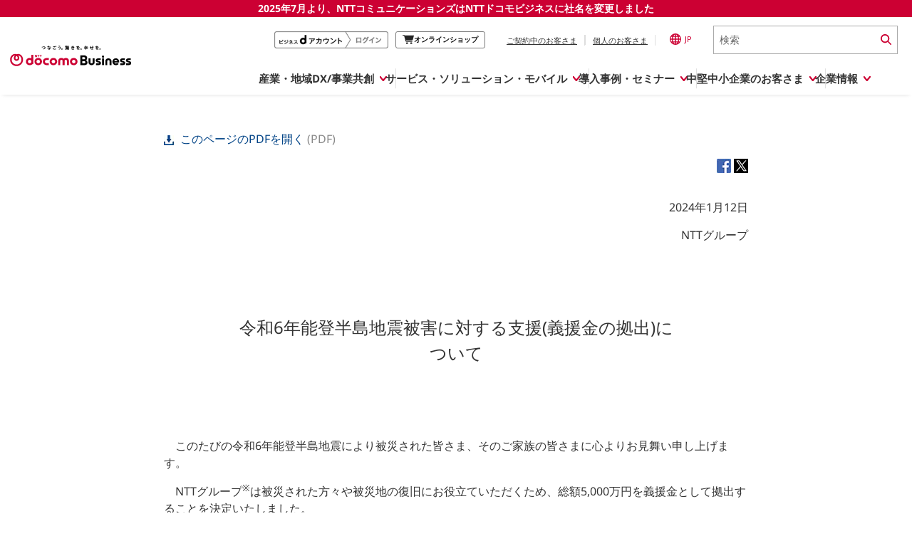

--- FILE ---
content_type: text/html; charset=UTF-8
request_url: https://www.ntt.com/about-us/press-releases/news/article/2024/0112_2.html
body_size: 22603
content:
<!DOCTYPE html>
<html lang="ja">
<head>
    <meta charset="utf-8">
    <meta http-equiv="X-UA-Compatible" content="IE=edge">
    <meta name="viewport" content="width=device-width, initial-scale=1">

    
<link rel="canonical" href="https://www.ntt.com/about-us/press-releases/news/article/2024/0112_2.html" />
<meta name="keywords" content="ニュースリリース,ドコモビジネス,NTTコミュニケーションズ">
<meta name="description" content="令和6年能登半島地震被害に対する支援(義援金の拠出)について">
<meta name="viewport"
    content="width=device-width,initial-scale=1.0,minimum-scale=1.0,maximum-scale=1.0,user-scalable=no">

<title>ニュース 2024年1月12日:令和6年能登半島地震被害に対する支援(義援金の拠出)について｜NTTドコモビジネス 企業情報</title>
<meta name="title" content="ニュース 2024年1月12日:令和6年能登半島地震被害に対する支援(義援金の拠出)について｜NTTドコモビジネス 企業情報" />
<link rel="stylesheet" type="text/css" href="/etc/designs/nttcom/cmn/css/style.css">
<link rel="stylesheet" media="screen and (max-width: 768px)" href="/etc/designs/nttcom/cmn/css/mq_tab.css">
<link rel="stylesheet" media="screen and (max-width: 480px)" href="/etc/designs/nttcom/cmn/css/mq_mbl.css">
<link rel="stylesheet" type="text/css" href="/etc/designs/nttcom/cmn/js/jquery.bxslider/jquery.bxslider.css">
<link rel="stylesheet" type="text/css" href="/etc/designs/nttcom/cmn/css/breadcrumb.css" />
<link rel="stylesheet" type="text/css" href="/etc/designs/nttcom/cmn/js/colorbox/colorbox.css" />
<link rel="stylesheet" type="text/css" href="/etc/designs/nttcom/cmn/js/darktooltip/darktooltip.css">
<link rel="stylesheet" media="print" type="text/css" href="/etc/designs/nttcom/cmn/css/print.css">

<script type="text/javascript" src="/etc/designs/nttcom/cmn/js/jquery.min.js"></script>
<script type="text/javascript" src="/etc/designs/nttcom/cmn/js/jquery-ui.min.js"></script>
<script type="text/javascript" src="/etc/designs/nttcom/cmn/js/jquery.bxslider/jquery.bxslider.js"></script>
<script type="text/javascript" src="/etc/designs/nttcom/cmn/js/jquery.sweet-scroll.min.js"></script>
<script type="text/javascript" src="/etc/designs/nttcom/cmn/js/jquery.cookie.js"></script>
<script type="text/javascript" src="/etc/designs/nttcom/cmn/js/colorbox/jquery.colorbox.js"></script>
<script type="text/javascript" src="/etc/designs/nttcom/cmn/js/common.js"></script>
<script type="text/javascript" src="/etc/designs/nttcom/cmn/js/breadcrumb.js"></script>
<script type="text/javascript" src="/etc/designs/nttcom/cmn/js/site_search.js"></script>
<script type="text/javascript" src="/etc/designs/nttcom/cmn/js/plugin_setting.js"></script>
<script type="text/javascript" src="/etc/designs/nttcom/cmn/js/darktooltip/jquery.darktooltip.min.js"></script>

<link rel="stylesheet" type="text/css" href="/etc/designs/nttcom/cmn/css/pressrelease_c2.css" />
<script type="text/javascript">
$(function() {
    var po = document.createElement('script');
    po.type = 'text/javascript';
    po.async = true;
    po.src = 'https://apis.google.com/js/plusone.js';
    var s = document.getElementsByTagName('script')[0];
    s.parentNode.insertBefore(po, s);
});
var getEncodedTitle = encodeURIComponent(document.title);
</script>


<link href="/etc/designs/default.css" rel="stylesheet" type="text/css" />



<script type="text/javascript" src="/etc/designs/nttcom/cmn/js/eloqua.js"></script>

<link rel="stylesheet" type="text/css"
    href="/content/dam/nttcom/hq/jp/about-us/press-releases/etc/css/pressrelease_original.css" media="all" />
<link rel="stylesheet" type="text/css" href="/content/dam/nttcom/hq/jp/about-us/press-releases/etc/css/colorbox.css"
    media="all" />

<link rel="stylesheet" type="text/css" href="/etc/designs/nttcom/hq/jp/global_parts/css/re2024_header.css" media="all">
<script type="text/javascript" src="/etc/designs/nttcom/hq/jp/global_parts/js/re2024_header.js"></script>





<meta name="twitter:card" content="summary">
<meta property="og:title"  content="令和6年能登半島地震被害に対する支援(義援金の拠出)について">
<meta property="og:image" content="https://www.ntt.com/content/dam/nttcom/hq/cmn/img/logo-ogp-1200-630_release-2022.png" />

    
    <meta name="csrf-token" content="H97CjYsMI9pIQpJEFW9PjL6d6qtywqfRZCYiBxd8">
</head>
<body class="contact-bg" style="">
    

<script type="text/javascript" src="/etc/designs/nttcom/hq/jp/cmn/js/tealium.js"></script>

<!-- ヘッダーパターン1： 企業情報配下 DB用 -->
<!-- I-SEARCH_EXCEPT_TAG_START -->

<header>

<!-- NTT DOCOMO BUSINESS 0701 message -->
<div class="message250701">
  <a href="/about-us/nttdocomobusiness.html">2025年7月より、NTTコミュニケーションズは<br class="sp-view">NTTドコモビジネスに社名を変更しました</a>
</div>


<!-- logo-Search  -->
<div class="global-header">
  <div class="global-header__inner">
    <a class="global-header__brand" href="/index.html" tabindex="1">
      <img src="/content/dam/nttcom/cmn/img/header/ntt-docomo-business_logo_jp_1line.svg" alt="NTTドコモビジネス" width="280px" height="auto" loading="lazy">
    </a>
    <div class="global-header__trailing">
      <ul class="global-header__actions">
        <li class="global-header__btnlogin pc_global-header__btnlogin" style="display:none;">
          <a href="/docomo-id-biz/auth-login.html?orgurl=%2Fabout-us%2Fpress-releases%2Fnews%2Farticle%2F2024%2F0112_2.html" tabindex="2" onclick="dataLayer.push({'event':'LinkClick', 'ec':'click', 'ea':'c_click', 'el':'cp_nttcom-toppage_global-header_business-d'});">
            <img src="/content/dam/nttcom/hq/jp/business/lp/img/btn_login_businesspoint.png" alt="ビジネスdアカウントログイン" loading="lazy">
          </a>
        </li>
        <li class="global-header__btnlogout pc_global-header__btnlogout" style="display:none;">
          <a href="/docomo-id-biz/auth-logout.html?orgurl=%2Fabout-us%2Fpress-releases%2Fnews%2Farticle%2F2024%2F0112_2.html" tabindex="2" onclick="dataLayer.push({'event':'LinkClick', 'ec':'click', 'ea':'c_click', 'el':'cp_nttcom-toppage_global-header_business-d'});">
            <img src="/content/dam/nttcom/hq/jp/business/lp/img/btn_logout__businesspoint.png" alt="ビジネスdアカウントログアウト" loading="lazy">
          </a>
        </li>
        <li class="global-header__btnonline pc_global-header__btnonline">
          <a href="https://www.onlineshop.docomobusiness.ntt.com/" target="_blank" tabindex="3" onclick="dataLayer.push({'event':'LinkClick', 'ec':'click', 'ea':'c_click', 'el':'cp_nttcom-toppage_global-header_onlineshop'});">
            <svg width="15.488" height="13.514" viewBox="0 0 15.488 13.514">
              <path d="M14.788.811H2.9A1.423,1.423,0,0,0,1.618,0H.474a.474.474,0,0,0,0,.948H1.618a.474.474,0,0,1,.458.353L4.039,9.068a1.423,1.423,0,0,0,1.375,1.059H12.84a.474.474,0,0,0,0-.948H5.414a.474.474,0,0,1-.458-.353l-.125-.8h7.8a1.423,1.423,0,0,0,1.374-1.059l1.48-6.16" transform="translate(0 0)" fill="#242424" />
              <path d="M24.019,51.107a1.374,1.374,0,1,0,1.374,1.374,1.376,1.376,0,0,0-1.374-1.374m0,1.8a.426.426,0,1,1,.427-.427.427.427,0,0,1-.427.427" transform="translate(-17.875 -40.342)" fill="#242424" />
              <path d="M50.82,51.107a1.374,1.374,0,1,0,1.374,1.374,1.376,1.376,0,0,0-1.374-1.374m0,1.8a.426.426,0,1,1,.427-.427.427.427,0,0,1-.427.427" transform="translate(-39.031 -40.342)" fill="#242424" />
            </svg>
            <span>オンラインショップ</span>
            <span class="visually-hidden">別ウィンドウで開きます。</span>
          </a>
        </li>
        <li class="global-header__action">
          <ul class="global-header__nav">
            <li class="global-header__nav-item">
              <a class="js-contractSetBt global-header__link no-scroll" tabindex="4" aria-controls="header-contract" aria-expanded="false" href="#" onclick="dataLayer.push({'event':'LinkClick', 'ec':'click', 'ea':'c_click', 'el':'cp_nttcom-toppage_global-header_user-current'});">ご契約中のお客さま</a>
              <!-- ここからポップアップ contract  -->
              <div class="CLSelector">
                <!-- contractBlock -->
                <div class="contractBlock">
                  <div id="header-contract" class="contractBlock_slide">
                    <div class="inner">
                      <div class="contractBlock_itmeWrap scrollY-on">
                        <ul class="selectContract">
                          <li class="closeBtnArea">
                            <p class="js-contractCloseBtn contractCloseBtn">
                              <a href="#" class="no-scroll" tabindex="10">
                                <span>×</span>閉じる
                              </a>
                            </p>
                          </li>
                        </ul>
                        <ul class="contractInner">
                          <li>
                            <a href="https://support.ntt.com/" tabindex="5" onclick="dataLayer.push({'event':'LinkClick', 'ec':'click', 'ea':'c_click', 'el':'cp_nttcom-toppage_global-header_user-current_support'});" class="js-click_blur contractLink">
                              <img src="/content/dam/nttcom/cmn/img/icn_contract_support.png" width="112px" height="60px" alt="" loading="lazy">
                              <p>サービス別サポート情報<br>(サポートサイト)</p>
                            </a>
                          </li>

                          <li>
                            <a href="https://b-portal.ntt.com/login/" target="_blank" tabindex="6" onclick="dataLayer.push({'event':'LinkClick', 'ec':'click', 'ea':'c_click', 'el':'cp_nttcom-toppage_global-header_user-current_b-portal'});" class="js-click_blur contractLink">
                              <img src="/content/dam/nttcom/cmn/img/icn_contract_portal.png" width="112px" height="60px" alt="" loading="lazy">
                              <p>ご契約中サービスの一元管理<br>(NTTドコモビジネス<br> ビジネスポータル)<img src="/content/dam/nttcom/img/external-link-icon-red.svg" alt="別ウィンドウで開きます。" class="blank-link"></p>
                            </a>
                          </li>

                          <li>
                            <a href="https://www.billingstation.ntt.com/user/UA01W001" target="_blank" tabindex="7" onclick="dataLayer.push({'event':'LinkClick', 'ec':'click', 'ea':'c_click', 'el':'cp_nttcom-toppage_global-header_user-current_billingstation'});" class="js-click_blur contractLink">
                              <img src="/content/dam/nttcom/cmn/img/icn_contract_billingstation.png" width="112px" height="60px" alt="" loading="lazy">
                              <p>NTTドコモビジネス<br>Web明細<br>(ビリングステーション)<img src="/content/dam/nttcom/img/external-link-icon-red.svg" alt="別ウィンドウで開きます。" class="blank-link"></p>
                            </a>
                          </li>

                          <li>
                            <a href="https://gorikan.billing.smt.docomo.ne.jp/bbilling/srv/ghadp001.srv?_ebx=swv0q1a1be.1708318872.811fu7s" target="_blank" tabindex="8" onclick="dataLayer.push({'event':'LinkClick', 'ec':'click', 'ea':'c_click', 'el':'cp_nttcom-toppage_global-header_user-current_gorikan'});" class="js-click_blur contractLink">
                              <img src="/content/dam/nttcom/cmn/img/icn_contract_gorikan.png" width="112px" height="60px" alt="" loading="lazy">
                              <p>NTTドコモ(携帯回線)<br>料金分析<br>(ご利用料金管理サービス)<img src="/content/dam/nttcom/img/external-link-icon-red.svg" alt="別ウィンドウで開きます。" class="blank-link"></p>
                            </a>
                          </li>

                          <li>
                            <a href="https://www.docomo.ne.jp/mydocomo/" target="_blank" tabindex="9" onclick="dataLayer.push({'event':'LinkClick', 'ec':'click', 'ea':'c_click', 'el':'cp_nttcom-toppage_global-header_user-current_mydocomo'});" class="js-click_blur contractLink">
                              <img src="/content/dam/nttcom/cmn/img/icn_contract_mydocomo.png" width="112px" height="60px" alt="" loading="lazy">
                              <p>NTTドコモ(携帯回線)<br>Web明細<br>(My docomo)<img src="/content/dam/nttcom/img/external-link-icon-red.svg" alt="別ウィンドウで開きます。" class="blank-link"></p>
                            </a>
                          </li>



                        </ul>
                      </div>
                    </div>
                  </div>
                </div>
                <!-- /contractBlock -->
              </div>
              <!-- ここまでポップアップ contract  -->
            </li>
            <li class="global-header__nav-item">
              <a class="js-personalSetBt global-header__link no-scroll" href="#" tabindex="11" aria-controls="header-personal" aria-expanded="false" onclick="dataLayer.push({'event':'LinkClick', 'ec':'click', 'ea':'c_click', 'el':'cp_nttcom-toppage_global-header_personal'});">個人のお客さま</a>
              <!-- ここからポップアップ personal  -->
              <div class="CLSelector">
                <!-- personalBlock -->
                <div class="personalBlock">
                  <div id="header-personal" class="personalBlock_slide">
                    <div class="inner">
                      <div class="personalBlock_itmeWrap scrollY-on">
                        <ul class="selectPersonal">
                          <li class="closeBtnArea">
                            <p class="js-personalCloseBtn personalCloseBtn">
                              <a href="#" class="no-scroll" tabindex="14">
                                <span>×</span>閉じる
                              </a>
                            </p>
                          </li>
                        </ul>
                        <ul class="personalInner">
                          <li>
                            <p>
                              <a href="https://www.docomo.ne.jp/" tabindex="12" target="_blank" onclick="dataLayer.push({'event':'LinkClick', 'ec':'click', 'ea':'c_click', 'el':'cp_nttcom-toppage_global-header_personal_docomo'});">個人のお客さま（NTTドコモ）
                                <img src="/content/dam/nttcom/img/external-link-icon-red.svg" alt="別ウィンドウで開きます。" class="blank-link">
                              </a>
                            </p>
                          </li>
                          <li>
                            <p>
                              <a href="https://service.ocn.ne.jp/" tabindex="13" target="_blank" onclick="dataLayer.push({'event':'LinkClick', 'ec':'click', 'ea':'c_click', 'el':'cp_nttcom-toppage_global-header_personal_resonant'});">個人のお客さま（OCNなど）
                                <img src="/content/dam/nttcom/img/external-link-icon-red.svg" alt="別ウィンドウで開きます。" class="blank-link">
                              </a>
                            </p>
                          </li>
                        </ul>
                      </div>
                    </div>
                  </div>
                </div>
                <!-- /personalBlock -->
              </div>
              <!-- ここまでポップアップ personal  -->
            </li>
          </ul>
        </li>
        <li class="global-header__action">
          <a lang="en" class="langSetBt global-header__lang no-scroll" href="#" aria-controls="global-lang" tabindex="15" aria-expanded="false" onclick="dataLayer.push({'event':'LinkClick', 'ec':'click', 'ea':'c_click', 'el':'cp_nttcom-toppage_global-header_lang'});">
            <img alt="Global Site" src="/content/dam/nttcom/cmn/img/icn-country-selector.svg" loading="lazy" width="16px" height="16px">JP
          </a>
          <!-- ここからポップアップ language  -->
          <div class="CLSelector">
            <!-- languageBlock -->
            <div class="languageBlock languageBlock-simple">
              <div class="languageBlock_slide" aria-labelledby="global-lang" id="global-lang">
                <div class="inner">
                  <div class="languageBlock_itmeWrap scrollY-on">
                    <div class="selectLanguage">
                      <span lang="en" class="ttl">Select Language : </span>
                      <a href="/en/index.html" tabindex="16" onclick="dataLayer.push({'event':'LinkClick', 'ec':'click', 'ea':'c_click', 'el':'cp_nttcom-toppage_global-header_lang_english'});">
                        <span lang="en" class="langlist">English</span>
                      </a>
                      <span class="langlist">日本語</span>
                      <div class="closeBtnArea">
                        <p class="closeButton">
                          <a href="#" class="no-scroll" tabindex="18">
                            <span>×</span>閉じる
                          </a>
                        </p>
                      </div>
                    </div>
                    <div lang="en" class="langInner">Global Site :
                      <a href="https://services.global.ntt/" target="_blank" tabindex="17" onclick="dataLayer.push({'event':'LinkClick', 'ec':'click', 'ea':'c_click', 'el':'cp_nttcom-toppage_global-header_lang_nttltd'});">NTT Ltd.
                        <img src="/content/dam/nttcom/img/external-link-icon-red.svg" alt="別ウィンドウで開きます。" class="blank-link">
                      </a>
                    </div>
                  </div>
                </div>
              </div>
            </div>
            <!-- /languageBlock -->
          </div>
          <!-- ここまでポップアップ language  -->
        </li>
        <li class="global-header__action global-header__action--search">
          <form class="global-header__search global-header__search--pc" action="https://sitesearch.goo.ne.jp/nttcom/" method="get" name="gs" id="gs">
            <input type="hidden" name="ie" value="u">
            <input type="hidden" name="cat[]" value="all">
            <input type="hidden" name="LANG" value="0">
            <input class="global-header__search-input" type="text" name="kw" value="" placeholder="検索" title="ここに検索語を入力" tabindex="19">
            <input class="global-header__search-icon" type="image" src="/content/dam/nttcom/cmn/img/icn-search.svg" alt="検索実行" tabindex="20" height="15px">
          </form>
          <a class="global-header__search global-header__search--sp" href="/sitesearch.html" tabindex="19">
            <img alt="Search" src="/content/dam/nttcom/cmn/img/icn-search.svg" width="16px" height="15px" loading="lazy">
          </a>
        </li>
      </ul>
      <a href="#" id="global-header-menu-btn" role="menu" aria-controls="globalnav" aria-expanded="false" class="global-header__menu no-scroll">
        <p class="global-header__menu-btn">
          <span></span>
          <span></span>
          <span></span>
        </p>
        <em>MENU</em>
      </a>
    </div>
  </div>
</div>


<!-- PC -->
<div class="global-nav" id="global-nav" aria-labelledby="globalnav">
  <ul class="global-nav__bar js-cate_link_wrap">
    <!--1 産業・地域DX/事業共創・-->
    <li class="global-nav__tab">
      <a href="#" class="js-nav__btn global-nav__item no-scroll" data-item="openhub" aria-controls="pc-openhub" aria-expanded="false" itemscope="itemscope" itemtype="https://schema.org/SiteNavigationElement" onclick="dataLayer.push({'event':'LinkClick', 'ec':'click', 'ea':'c_click', 'el':'cp_nttcom-toppage_globalnavi_smartworld'});"><span>産業・地域DX/事業共創</span></a>

      <div class="global-drop" data-item="openhub" aria-labelledby="pc-openhub" id="pc-openhub">
        <div class="global-drop__container">
          <ul class="js-drop_menu global-drop-menu">
            <li class="global-drop-menu-tile">
              <div class="global-drop-menu-tile__inner">
                <div class="global-drop-menu-tile__header">
                  <a href="https://openhub.ntt.com/" target="_blank" onclick="dataLayer.push({'event':'LinkClick', 'ec':'click', 'ea':'c_click', 'el':'cp_nttcom-toppage_globalnavi_smartworld_menu-oh-for-sw_title'});">
                    <span class="global-drop-menu-tile__title">OPEN HUB</span>
                    <img src="/content/dam/nttcom/img/external-link-icon-red.svg" alt="別ウィンドウで開きます。" class="blank-link">
                  </a>
                  <p class="global-drop-menu-tile__description">
                    新規ビジネスの創出や社会実装を<br>目指す事業共創の場です
                  </p>
                </div>
                <div class="global-drop-menu-tile__body">
                  <div class="global-drop-links">
                    <ul class="global-drop-links__wrap col-2" style="--gap: 20px;">
                      <li>
                        <a class="global-drop-nav__link global-drop-closer" href="https://openhub.ntt.com/about/" onclick="dataLayer.push({'event':'LinkClick', 'ec':'click', 'ea':'c_click', 'el':'cp_nttcom-toppage_globalnavi_smartworld_menu-oh-for-sw_oh-about'});" target="_blank">
                          OPEN HUB for Smart Worldとは
                          <img src="/content/dam/nttcom/img/external-link-icon-red.svg" alt="別ウィンドウで開きます。" class="blank-link">
                        </a>
                      </li>
                      <li>
                        <a class="global-drop-nav__link global-drop-closer" href="https://openhub.ntt.com/event/" onclick="dataLayer.push({'event':'LinkClick', 'ec':'click', 'ea':'c_click', 'el':'cp_nttcom-toppage_globalnavi_smartworld_menu-oh-for-sw_oh-event'});" target="_blank">
                          イベント/ウェビナー
                          <img src="/content/dam/nttcom/img/external-link-icon-red.svg" alt="別ウィンドウで開きます。" class="blank-link">
                        </a>
                      </li>
                      <li>
                        <a class="global-drop-nav__link global-drop-closer" href="https://openhub.ntt.com/journal/" onclick="dataLayer.push({'event':'LinkClick', 'ec':'click', 'ea':'c_click', 'el':'cp_nttcom-toppage_globalnavi_smartworld_menu-oh-for-sw_oh-journal'});" target="_blank">
                          記事コンテンツ
                          <img src="/content/dam/nttcom/img/external-link-icon-red.svg" alt="別ウィンドウで開きます。" class="blank-link">
                        </a>
                      </li>
                      <li>
                        <a class="global-drop-nav__link global-drop-closer" href="https://openhub.ntt.com/player/" onclick="dataLayer.push({'event':'LinkClick', 'ec':'click', 'ea':'c_click', 'el':'cp_nttcom-toppage_globalnavi_smartworld_menu-oh-for-sw_oh-player'});" target="_blank">
                          プレイヤー(カタリスト/パートナー企業)
                          <img src="/content/dam/nttcom/img/external-link-icon-red.svg" alt="別ウィンドウで開きます。" class="blank-link">
                        </a>
                      </li>
                      <li>
                        <a class="global-drop-nav__link global-drop-closer" href="https://openhub.ntt.com/project/" onclick="dataLayer.push({'event':'LinkClick', 'ec':'click', 'ea':'c_click', 'el':'cp_nttcom-toppage_globalnavi_smartworld_menu-oh-for-sw_oh-project'});" target="_blank">
                          事例
                          <img src="/content/dam/nttcom/img/external-link-icon-red.svg" alt="別ウィンドウで開きます。" class="blank-link">
                        </a>
                      </li>
                    </ul>
                  </div>
                </div>
              </div>
            </li>

            <li class="global-drop-menu-tile" style="--height: 167px;">
              <div class="global-drop-menu-tile__inner">
                <div class="global-drop-menu-tile__header">
                  <a href="/business/dx/smart.html" class="global-drop-menu-tile__link--inner" onclick="dataLayer.push({'event':'LinkClick', 'ec':'click', 'ea':'c_click', 'el':'cp_nttcom-toppage_globalnavi_smartworld_menu-sw_title'});">
                    <span class="global-drop-menu-tile__title">Smart World</span>
                  </a>
                  <p class="global-drop-menu-tile__description">
                    産業・地域DXプラットフォーマーとして<br>企業と地域が持続成長する社会を目指します
                  </p>
                </div>
                <div class="global-drop-menu-tile__body">
                  <div class="global-drop-links">
                    <ul class="global-drop-links__wrap col-3">
                      <li>
                        <a class="global-drop-nav__link global-drop-closer" href="/business/dx/smart/city.html" onclick="dataLayer.push({'event':'LinkClick', 'ec':'click', 'ea':'c_click', 'el':'cp_nttcom-toppage_globalnavi_smartworld_menu-sw_sw-smart-city'});">Smart City</a>
                      </li>
                      <li>
                        <a class="global-drop-nav__link global-drop-closer" href="/business/dx/smart/education.html" onclick="dataLayer.push({'event':'LinkClick', 'ec':'click', 'ea':'c_click', 'el':'cp_nttcom-toppage_globalnavi_smartworld_menu-sw_sw-education'});">Smart Education</a>
                      </li>
                      <li>
                        <a class="global-drop-nav__link global-drop-closer" href="/business/dx/smart/healthcare.html" onclick="dataLayer.push({'event':'LinkClick', 'ec':'click', 'ea':'c_click', 'el':'cp_nttcom-toppage_globalnavi_smartworld_menu-sw_sw-healthcare'});">Smart Healthcare</a>
                      </li>
                      <li>
                        <a class="global-drop-nav__link global-drop-closer" href="/business/dx/smart/industry.html" onclick="dataLayer.push({'event':'LinkClick', 'ec':'click', 'ea':'c_click', 'el':'cp_nttcom-toppage_globalnavi_smartworld_menu-sw_sw-industry'});">Smart Industry</a>
                      </li>
                      <li>
                        <a class="global-drop-nav__link global-drop-closer" href="/business/dx/smart/mobility.html" onclick="dataLayer.push({'event':'LinkClick', 'ec':'click', 'ea':'c_click', 'el':'cp_nttcom-toppage_globalnavi_smartworld_menu-sw_sw-mobility'});">Smart Mobility</a>
                      </li>
                      <li>
                        <a class="global-drop-nav__link global-drop-closer" href="/business/dx/smart/worksite.html" onclick="dataLayer.push({'event':'LinkClick', 'ec':'click', 'ea':'c_click', 'el':'cp_nttcom-toppage_globalnavi_smartworld_menu-sw_sw-worksite'});">Smart Worksite</a>
                      </li>
                      <li>
                        <a class="global-drop-nav__link global-drop-closer" href="/business/dx/smart/generative-ai.html" onclick="dataLayer.push({'event':'LinkClick', 'ec':'click', 'ea':'c_click', 'el':'cp_nttcom-toppage_globalnavi_smartworld_menu-sw_sw-generative-ai'});">生成AI(Generative AI)</a>
                      </li>
                    </ul>
                  </div>
                </div>
              </div>
            </li>

            <li class="global-drop-menu-tile -regional-effort">
              <div class="global-drop-menu-tile__inner">
                <div class="global-drop-menu-tile__header">
                  <a href="/business/lp/regional-effort.html" class="global-drop-menu-tile__link--inner" onclick="dataLayer.push({'event':'LinkClick', 'ec':'click', 'ea':'c_click', 'el':'cp_nttcom-toppage_globalnavi_smartworld_menu-regional-effort'});">
                    <span class="global-drop-menu-tile__title">地域の取り組み</span>
                  </a>
                  <p class="global-drop-menu-tile__description">
                    地域社会を支える皆さまと地域課題の解決や<br>地域経済のさらなる活性化に取り組みます
                  </p>
                </div>
                <div class="global-drop-menu-tile__body">
                  <div class="global-drop-links">
                    <ul class="global-drop-links__wrap" style="--gap: 20px;">
                      <li>
                        <a class="global-drop-nav__link global-drop-closer" href="/business/lp/regional-effort/local-goverments.html" onclick="dataLayer.push({'event':'LinkClick', 'ec':'click', 'ea':'c_click', 'el':'cp_nttcom-toppage_globalnavi_smartworld_menu-regional-effort_local-goverments'});">
                          自治体・地域社会との共創
                        </a>
                      </li>
                      <li>
                        <a class="global-drop-nav__link global-drop-closer" href="/business/lp/regional-effort/lgpf.html" onclick="dataLayer.push({'event':'LinkClick', 'ec':'click', 'ea':'c_click', 'el':'cp_nttcom-toppage_globalnavi_smartworld_menu-regional-effort_lgpf'});">
                          LGPF（Local Government Platform）
                        </a>
                      </li>
                    </ul>
                  </div>
                </div>
              </div>
            </li>
          </ul>

          <div class="global-drop__trailing">
            <ul class="global-drop__banners">
              <li class="global-drop-banner">
                <a href="https://openhub.ntt.com/" target="_blank" onclick="dataLayer.push({'event':'LinkClick', 'ec':'click', 'ea':'c_click', 'el':'cp_nttcom-toppage_globalnavi_smartworld_banner_oh'});">
                  <img width="238" height="auto" loading="lazy" src="/content/dam/nttcom/hq/jp/about-us/img/header-banner/banner-open_hub.png" alt="OPEN HUB│for Smart World　詳しくはこちら">
                  <span class="visually-hidden">別ウィンドウで開きます。</span>
                </a>
              </li>
              <li class="global-drop-banner">
                <a href="/business/lp/regional-effort.html" onclick="dataLayer.push({'event':'LinkClick', 'ec':'click', 'ea':'c_click', 'el':'cp_nttcom-toppage_globalnavi_smartworld_banner_lp-regional-effort'});">
                  <img width="238" height="auto" loading="lazy" src="/content/dam/nttcom/hq/jp/about-us/img/header-banner/banner-regional-effort.png" alt="地域とともに取り組むドコモビジネス">
                </a>
              </li>
            </ul>
          </div>

        </div>
        <!-- /global-drop__container -->
      </div>
      <!-- /global-drop OPEN HUB -->
    </li>

    <li class="global-nav__tab -service">
      <a href="#" class="js-nav__btn global-nav__item no-scroll" data-item="service" aria-controls="pc-service" aria-expanded="false" itemscope="itemscope" itemtype="https://schema.org/SiteNavigationElement" onclick="dataLayer.push({'event':'LinkClick', 'ec':'click', 'ea':'c_click', 'el':'cp_nttcom-toppage_globalnavi_service-solution'});"><span>サービス・ソリューション・モバイル</span></a>
      <!-- PC サービス・ソリューション・モバイル -->
      <div class="global-drop" data-item="service" aria-labelledby="pc-service" id="pc-service">
        <div class="global-drop__container">
          <ul class="js-drop_menu global-drop-menu">
            <li class="global-drop-menu-tile" style="--height: 140px;">
              <div class="global-drop-menu-tile__inner">
                <div class="global-drop-menu-tile__header">
                  <a href="/business/services.html" class="global-drop-menu-tile__link--inner" onclick="dataLayer.push({'event':'LinkClick', 'ec':'click', 'ea':'c_click', 'el':'cp_nttcom-toppage_globalnavi_service-solution_menu-service-solution-top'});">
                    <span class="global-drop-menu-tile__title">サービス・ソリューション</span>
                  </a>
                  <p class="global-drop-menu-tile__description">
                    IT/DXに関する課題を解決する<br>サービス・ソリューションをご紹介
                  </p>
                </div>
                <div class="global-drop-menu-tile__body">
                  <div class="global-drop-links">
                    <ul class="global-drop-links__wrap" role="tablist">

                      <li class="global-drop-link__cate">
                        <a href="/business/services.html#category" role="tab" aria-controls="service-category" aria-selected="false" onclick="dataLayer.push({'event':'LinkClick', 'ec':'click', 'ea':'c_click', 'el':'cp_nttcom-toppage_globalnavi_service-solution_menu-catgory-search'});" class="js-cate_link global-drop-link__item -underline">
                          カテゴリーで探す
                        </a>
                        <div class="global-drop-cate__detail" role="tabpanel" aria-labelledby="service-category">
                          <div class="global-drop-cate__box">
                            <div class="global-drop-cate__inner">
                              <div class="global-drop-cate__head">
                                <h2 class="global-drop-closer global-drop-cate__heading">
                                  <a href="/business/services.html" onclick="dataLayer.push({'event':'LinkClick', 'ec':'click', 'ea':'c_click', 'el':'cp_nttcom-toppage_globalnavi_service-solution_catgory-search'});">
                                    サービス・ソリューションTOP
                                  </a>
                                </h2>
                              </div>
                            </div>
                            <ul class="global-drop-cate__links">
                              <li class="global-drop-cate__link">
                                <a href="/business/services.html#lc03" onclick="dataLayer.push({'event':'LinkClick', 'ec':'click', 'ea':'c_click', 'el':'cp_nttcom-toppage_globalnavi_service-solution_network-mobile'});">
                                  <span>ネットワーク・モバイル</span></a>
                              </li>
                              <li class="global-drop-cate__link">
                                <a href="/business/services.html#lc01" onclick="dataLayer.push({'event':'LinkClick', 'ec':'click', 'ea':'c_click', 'el':'cp_nttcom-toppage_globalnavi_service-solution_cloud-datacenter'});">
                                  <span>クラウド・データセンター</span></a>
                              </li>
                              <li class="global-drop-cate__link">
                                <a href="/business/services.html#lc04" onclick="dataLayer.push({'event':'LinkClick', 'ec':'click', 'ea':'c_click', 'el':'cp_nttcom-toppage_globalnavi_service-solution_voice-video-communication'});">
                                  <span>電話・映像コミュニケーション</span></a>
                              </li>
                              <li class="global-drop-cate__link">
                                <a href="/business/services.html#lc06" onclick="dataLayer.push({'event':'LinkClick', 'ec':'click', 'ea':'c_click', 'el':'cp_nttcom-toppage_globalnavi_service-solution_security'});">
                                  <span>セキュリティ</span></a>
                              </li>
                              <li class="global-drop-cate__link">
                                <a href="/business/services.html#lc02" onclick="dataLayer.push({'event':'LinkClick', 'ec':'click', 'ea':'c_click', 'el':'cp_nttcom-toppage_globalnavi_service-solution_5g'});">
                                  <span>5G</span></a>
                              </li>
                              <li class="global-drop-cate__link">
                                <a href="/business/services.html#lc07" onclick="dataLayer.push({'event':'LinkClick', 'ec':'click', 'ea':'c_click', 'el':'cp_nttcom-toppage_globalnavi_service-solution_iot'});">
                                  <span>IoT</span></a>
                              </li>
                              <li class="global-drop-cate__link">
                                <a href="/business/services.html#lc08" onclick="dataLayer.push({'event':'LinkClick', 'ec':'click', 'ea':'c_click', 'el':'cp_nttcom-toppage_globalnavi_service-solution_ai'});">
                                  <span>AI</span></a>
                              </li>
                              <li class="global-drop-cate__link">
                                <a href="/business/services.html#lc09" onclick="dataLayer.push({'event':'LinkClick', 'ec':'click', 'ea':'c_click', 'el':'cp_nttcom-toppage_globalnavi_service-solution_data-utilization'});">
                                  <span>データ利活用</span></a>
                              </li>
                              <li class="global-drop-cate__link">
                                <a href="/business/services.html#lc05" onclick="dataLayer.push({'event':'LinkClick', 'ec':'click', 'ea':'c_click', 'el':'cp_nttcom-toppage_globalnavi_service-solution_operation-management'});">
                                  <span>運用管理</span></a>
                              </li>
                              <li class="global-drop-cate__link">
                                <a href="/business/services.html#lc10" onclick="dataLayer.push({'event':'LinkClick', 'ec':'click', 'ea':'c_click', 'el':'cp_nttcom-toppage_globalnavi_service-solution_business-support-marketing'});">
                                  <span>業務支援・マーケティング</span></a>
                              </li>
                              <li class="global-drop-cate__link">
                                <a href="/business/services.html#lc11" onclick="dataLayer.push({'event':'LinkClick', 'ec':'click', 'ea':'c_click', 'el':'cp_nttcom-toppage_globalnavi_service-solution_disaster-prevention-bcp'});">
                                  <span>災害対策・BCP</span></a>
                              </li>

                            </ul>
                          </div>
                        </div>
                      </li>

                      <li class="global-drop-link__cate">
                        <a href="/business/services.html#needs" role="tab" aria-controls="service-needs" aria-selected="false" onclick="dataLayer.push({'event':'LinkClick', 'ec':'click', 'ea':'c_click', 'el':'cp_nttcom-toppage_globalnavi_service-solution_menu-needs-search'});" class="js-cate_link global-drop-link__item -underline">
                          課題・ニーズで探す
                        </a>
                        <div class="global-drop-cate__detail" role="tabpanel" aria-labelledby="service-needs">
                          <div class="global-drop-cate__box">
                            <div class="global-drop-cate__inner">
                              <div class="global-drop-cate__head">
                                <h2 class="global-drop-closer global-drop-cate__heading">
                                  <a href="/business/services.html#category" onclick="dataLayer.push({'event':'LinkClick', 'ec':'click', 'ea':'c_click', 'el':'cp_nttcom-toppage_globalnavi_service-solution_needs-search'});">
                                    サービス・ソリューションTOP
                                  </a>
                                </h2>
                              </div>
                            </div>
                            <ul class="global-drop-cate__links">
                              <li class="global-drop-cate__link">
                                <a href="/business/services.html#ln01" onclick="dataLayer.push({'event':'LinkClick', 'ec':'click', 'ea':'c_click', 'el':'cp_nttcom-toppage_globalnavi_service-solution_needs-search_ln01'});">
                                  <span>コミュニケーション・情報共有</span></a>
                              </li>
                              <li class="global-drop-cate__link">
                                <a href="/business/services.html#ln03" onclick="dataLayer.push({'event':'LinkClick', 'ec':'click', 'ea':'c_click', 'el':'cp_nttcom-toppage_globalnavi_service-solution_needs-search_ln03'});">
                                  <span>マーケティング</span></a>
                              </li>
                              <li class="global-drop-cate__link">
                                <a href="/business/services.html#ln05" onclick="dataLayer.push({'event':'LinkClick', 'ec':'click', 'ea':'c_click', 'el':'cp_nttcom-toppage_globalnavi_service-solution_needs-search_ln05'});">
                                  <span>業務効率化</span></a>
                              </li>
                              <li class="global-drop-cate__link">
                                <a href="/business/services.html#ln07" onclick="dataLayer.push({'event':'LinkClick', 'ec':'click', 'ea':'c_click', 'el':'cp_nttcom-toppage_globalnavi_service-solution_needs-search_ln07'});">
                                  <span>災害対策</span></a>
                              </li>
                              <li class="global-drop-cate__link">
                                <a href="/business/services.html#ln09" onclick="dataLayer.push({'event':'LinkClick', 'ec':'click', 'ea':'c_click', 'el':'cp_nttcom-toppage_globalnavi_service-solution_needs-search_ln09'});">
                                  <span>職場環境整備</span></a>
                              </li>
                              <li class="global-drop-cate__link">
                                <a href="/business/services.html#ln11" onclick="dataLayer.push({'event':'LinkClick', 'ec':'click', 'ea':'c_click', 'el':'cp_nttcom-toppage_globalnavi_service-solution_needs-search_ln11'});">
                                  <span>地域共創・地方創生</span></a>
                              </li>
                              <li class="global-drop-cate__link">
                                <a href="/business/services.html#ln02" onclick="dataLayer.push({'event':'LinkClick', 'ec':'click', 'ea':'c_click', 'el':'cp_nttcom-toppage_globalnavi_service-solution_needs-search_ln02'});">
                                  <span>セキュリティ対策</span></a>
                              </li>
                              <li class="global-drop-cate__link">
                                <a href="/business/services.html#ln04" onclick="dataLayer.push({'event':'LinkClick', 'ec':'click', 'ea':'c_click', 'el':'cp_nttcom-toppage_globalnavi_service-solution_needs-search_ln04'});">
                                  <span>遠隔監視</span></a>
                              </li>
                              <li class="global-drop-cate__link">
                                <a href="/business/services.html#ln06" onclick="dataLayer.push({'event':'LinkClick', 'ec':'click', 'ea':'c_click', 'el':'cp_nttcom-toppage_globalnavi_service-solution_needs-search_ln06'});">
                                  <span>顧客体験（CX）改善</span></a>
                              </li>
                              <li class="global-drop-cate__link">
                                <a href="/business/services.html#ln08" onclick="dataLayer.push({'event':'LinkClick', 'ec':'click', 'ea':'c_click', 'el':'cp_nttcom-toppage_globalnavi_service-solution_needs-search_ln08'});">
                                  <span>自動化・省電化</span></a>
                              </li>
                              <li class="global-drop-cate__link">
                                <a href="/business/services.html#ln10" onclick="dataLayer.push({'event':'LinkClick', 'ec':'click', 'ea':'c_click', 'el':'cp_nttcom-toppage_globalnavi_service-solution_needs-search_ln10'});">
                                  <span>人材不足解消</span></a>
                              </li>
                            </ul>
                          </div>
                        </div>
                      </li>

                      <li class="global-drop-link__cate">
                        <a href="/business/services.html#jobtype" role="tab" aria-controls="service-industry" aria-selected="false" onclick="dataLayer.push({'event':'LinkClick', 'ec':'click', 'ea':'c_click', 'el':'cp_nttcom-toppage_globalnavi_service-solution_menu-jobtype-search'});" class="js-cate_link global-drop-link__item -underline">
                          業種・業態で探す
                        </a>
                        <div class="global-drop-cate__detail" role="tabpanel" aria-labelledby="service-industry">
                          <div class="global-drop-cate__box">
                            <div class="global-drop-cate__inner">
                              <div class="global-drop-cate__head">
                                <h2 class="global-drop-closer global-drop-cate__heading">
                                  <a href="/business/services.html" onclick="dataLayer.push({'event':'LinkClick', 'ec':'click', 'ea':'c_click', 'el':'cp_nttcom-toppage_globalnavi_service-solution_jobtype-search'});">
                                    サービス・ソリューションTOP
                                  </a>
                                </h2>
                              </div>
                            </div>
                            <ul class="global-drop-cate__links">
                              <li class="global-drop-cate__link">
                                <a href="/business/services/type.html?t=lc12_mc91" onclick="dataLayer.push({'event':'LinkClick', 'ec':'click', 'ea':'c_click', 'el':'cp_nttcom-toppage_globalnavi_service-solution_jobtype-search_munic'});">
                                  <span>自治体</span></a>
                              </li>
                              <li class="global-drop-cate__link">
                                <a href="/business/services/type.html?t=lc12_mc94" onclick="dataLayer.push({'event':'LinkClick', 'ec':'click', 'ea':'c_click', 'el':'cp_nttcom-toppage_globalnavi_service-solution_jobtype-search_first'});">
                                  <span>一次産業</span></a>
                              </li>
                              <li class="global-drop-cate__link">
                                <a href="/business/services/type.html?t=lc12_mc90" onclick="dataLayer.push({'event':'LinkClick', 'ec':'click', 'ea':'c_click', 'el':'cp_nttcom-toppage_globalnavi_service-solution_jobtype-search_medical'});">
                                  <span>医療・介護</span></a>
                              </li>
                              <li class="global-drop-cate__link">
                                <a href="/business/services/type.html?t=lc12_mc95" onclick="dataLayer.push({'event':'LinkClick', 'ec':'click', 'ea':'c_click', 'el':'cp_nttcom-toppage_globalnavi_service-solution_jobtype-search_sightseeing'});">
                                  <span>観光</span></a>
                              </li>
                              <li class="global-drop-cate__link">
                                <a href="/business/services/type.html?t=lc12_mc96" onclick="dataLayer.push({'event':'LinkClick', 'ec':'click', 'ea':'c_click', 'el':'cp_nttcom-toppage_globalnavi_service-solution_jobtype-search_education'});">
                                  <span>教育</span></a>
                              </li>
                              <li class="global-drop-cate__link">
                                <a href="/business/services/type.html?t=lc12_mc93" onclick="dataLayer.push({'event':'LinkClick', 'ec':'click', 'ea':'c_click', 'el':'cp_nttcom-toppage_globalnavi_service-solution_jobtype-search_mobility'});">
                                  <span>モビリティ</span></a>
                              </li>
                              <li class="global-drop-cate__link">
                                <a href="/business/services/type.html?t=lc12_mc92" onclick="dataLayer.push({'event':'LinkClick', 'ec':'click', 'ea':'c_click', 'el':'cp_nttcom-toppage_globalnavi_service-solution_jobtype-search_manu-const'});">
                                  <span>製造・建設業</span></a>
                              </li>
                              <li class="global-drop-cate__link">
                                <a href="/business/services/type.html?t=lc12_mc97" onclick="dataLayer.push({'event':'LinkClick', 'ec':'click', 'ea':'c_click', 'el':'cp_nttcom-toppage_globalnavi_service-solution_jobtype-search_retail'});">
                                  <span>小売業</span></a>
                              </li>
                            </ul>
                          </div>
                        </div>
                      </li>

                      <li class="global-drop-link__cate">
                        <a class="global-drop-nav__link global-drop-closer" href="/business/services.html#keyword" onclick="dataLayer.push({'event':'LinkClick', 'ec':'click', 'ea':'c_click', 'el':'cp_nttcom-toppage_globalnavi_service-solution_menu-keyword-search'});">キーワードで探す</a>
                      </li>

                    </ul>
                  </div>
                </div>
              </div>
            </li>

            <li class="global-drop-menu-tile">
              <div class="global-drop-menu-tile__inner">
                <div class="global-drop-menu-tile__header">
                  <a href="/business/mobile.html" class="global-drop-menu-tile__link--inner" onclick="dataLayer.push({'event':'LinkClick', 'ec':'click', 'ea':'c_click', 'el':'cp_nttcom-toppage_globalnavi_mobile_menu-mobile-top'});">
                    <span class="global-drop-menu-tile__title">モバイル</span>
                  </a>
                  <p class="global-drop-menu-tile__description">
                    法人向けスマホ・携帯に関する、<br>おすすめの機種、料金やサービスをご紹介
                  </p>
                </div>
                <div class="global-drop-menu-tile__body">
                  <div class="global-drop-links">
                    <ul class="global-drop-links__wrap" role="tablist">
                      <li class="global-drop-link__cate">
                        <a href="/business/mobile/product.html" role="tab" aria-controls="service-mobile-product" aria-selected="false" onclick="dataLayer.push({'event':'LinkClick', 'ec':'click', 'ea':'c_click', 'el':'cp_nttcom-toppage_globalnavi_mobile_menu-product'});" class="js-cate_link global-drop-link__item -underline">
                          製品
                        </a>
                        <div class="global-drop-cate__detail" role="tabpanel" aria-labelledby="service-mobile-product">
                          <div class="global-drop-cate__box">
                            <div class="global-drop-cate__inner">
                              <div class="global-drop-cate__head">
                                <h2 class="global-drop-closer global-drop-cate__heading">
                                  <a href="/business/mobile/product.html" onclick="dataLayer.push({'event':'LinkClick', 'ec':'click', 'ea':'c_click', 'el':'cp_nttcom-toppage_globalnavi_mobile_product_product'});">
                                    製品TOP
                                  </a>
                                </h2>
                              </div>
                            </div>
                            <ul class="global-drop-cate__links">
                              <li class="global-drop-cate__link">
                                <a href="https://www.onlineshop.docomobusiness.ntt.com/service/mobile/list/android-smartphone" target="_blank" onclick="dataLayer.push({'event':'LinkClick', 'ec':'click', 'ea':'c_click', 'el':'cp_nttcom-toppage_globalnavi_mobile_product_smartphone-tablet'});">
                                  <span>ビジネス向けスマートフォン<img src="/content/dam/nttcom/img/external-link-icon-red.svg" alt="別ウィンドウで開きます。" class="blank-link"></span></a>
                              </li>
                              <li class="global-drop-cate__link">
                                <a href="https://www.onlineshop.docomobusiness.ntt.com/service/mobile/product/ky51d" onclick="dataLayer.push({'event':'LinkClick', 'ec':'click', 'ea':'c_click', 'el':'cp_nttcom-toppage_globalnavi_mobile_product_toughness-smartphone'});" target="_blank">
                                  <span>タフネススマートフォン<img src="/content/dam/nttcom/img/external-link-icon-red.svg" alt="別ウィンドウで開きます。" class="blank-link"></span></a>
                              </li>
                              <li class="global-drop-cate__link">
                                <a href="https://www.onlineshop.docomobusiness.ntt.com/service/mobile/list/data" target="_blank" onclick="dataLayer.push({'event':'LinkClick', 'ec':'click', 'ea':'c_click', 'el':'cp_nttcom-toppage_globalnavi_mobile_product_data-communication-product'});">
                                  <span>データ通信製品<img src="/content/dam/nttcom/img/external-link-icon-red.svg" alt="別ウィンドウで開きます。" class="blank-link"></span></a>
                              </li>
                              <li class="global-drop-cate__link">
                                <a href="https://www.onlineshop.docomobusiness.ntt.com/service/mobile/list/feature-phone" target="_blank" onclick="dataLayer.push({'event':'LinkClick', 'ec':'click', 'ea':'c_click', 'el':'cp_nttcom-toppage_globalnavi_mobile_product_mobile'});">
                                  <span>ドコモケータイ<img src="/content/dam/nttcom/img/external-link-icon-red.svg" alt="別ウィンドウで開きます。" class="blank-link"></span></a>
                              </li>
                              <li class="global-drop-cate__link">
                                <a href="/business/mobile/product/home_5G_router/" onclick="dataLayer.push({'event':'LinkClick', 'ec':'click', 'ea':'c_click', 'el':'cp_nttcom-toppage_globalnavi_mobile_product_5g-home-router'});">
                                  <span>5G対応ホームルーター</span></a>
                              </li>
                              <li class="global-drop-cate__link">
                                <a href="/business/mobile/product/module/product.html" onclick="dataLayer.push({'event':'LinkClick', 'ec':'click', 'ea':'c_click', 'el':'cp_nttcom-toppage_globalnavi_mobile_product_communication-module-product'});">
                                  <span>通信モジュール製品</span></a>
                              </li>
                              <li class="global-drop-cate__link">
                                <a href="/business/mobile/product/satellite.html" onclick="dataLayer.push({'event':'LinkClick', 'ec':'click', 'ea':'c_click', 'el':'cp_nttcom-toppage_globalnavi_mobile_product_satelite-phone'});">
                                  <span>衛星携帯電話</span></a>
                              </li>

                            </ul>
                          </div>
                        </div>
                      </li>

                      <li class="global-drop-link__cate">
                        <a href="/business/mobile/charge.html" role="tab" aria-controls="service-mobile-fee" aria-selected="false" onclick="dataLayer.push({'event':'LinkClick', 'ec':'click', 'ea':'c_click', 'el':'cp_nttcom-toppage_globalnavi_mobile_menu-charge'});" class="js-cate_link global-drop-link__item -underline">
                          料金
                        </a>
                        <div class="global-drop-cate__detail" role="tabpanel" aria-labelledby="service-mobile-fee">
                          <div class="global-drop-cate__box">
                            <div class="global-drop-cate__inner">
                              <div class="global-drop-cate__head">
                                <h2 class="global-drop-closer global-drop-cate__heading">
                                  <a href="/business/mobile/charge.html" onclick="dataLayer.push({'event':'LinkClick', 'ec':'click', 'ea':'c_click', 'el':'cp_nttcom-toppage_globalnavi_mobile_charge_charge'});">
                                    料金TOP
                                  </a>
                                </h2>
                              </div>
                            </div>
                            <div style="padding: 0 0 5px 10px;">
                              <a href="/business/mobile/charge/new-plan.html" onclick="dataLayer.push({'event':'LinkClick', 'ec':'click', 'ea':'c_click', 'el':'cp_nttcom-toppage_globalnavi_service-solution-mobile_mobile_charge_max-mini'});">
                                <span>ドコモBiz データ無制限　ドコモ MAX　ドコモ mini　ドコモBiz かけ放題</span>
                              </a>
                            </div>
                            <ul class="global-drop-cate__links">
                              <li class="global-drop-cate__link">
                                <a href="/business/mobile/charge/keitaiplan-2.html" onclick="dataLayer.push({'event':'LinkClick', 'ec':'click', 'ea':'c_click', 'el':'cp_nttcom-toppage_globalnavi_mobile_charge_smartphone-tablet_mobile-plan'});">
                                  <span>ケータイプラン</span></a>
                              </li>
                              <li class="global-drop-cate__link">
                                <a href="/business/mobile/charge/hajimete_plan.html" onclick="dataLayer.push({'event':'LinkClick', 'ec':'click', 'ea':'c_click', 'el':'cp_nttcom-toppage_globalnavi_mobile_charge_smartphone-tablet_first-smartphone-plan'});">
                                  <span>はじめてスマホプラン</span></a>
                              </li>
                              <li class="global-drop-cate__link">
                                <a href="/business/mobile/charge/5g-dataplus.html" onclick="dataLayer.push({'event':'LinkClick', 'ec':'click', 'ea':'c_click', 'el':'cp_nttcom-toppage_globalnavi_mobile_charge_smartphone-tablet_5g-data-plus'});">
                                  <span>5Gデータプラス</span></a>
                              </li>
                              <li class="global-drop-cate__link">
                                <a href="/business/mobile/charge/dataplus-2.html" onclick="dataLayer.push({'event':'LinkClick', 'ec':'click', 'ea':'c_click', 'el':'cp_nttcom-toppage_globalnavi_mobile_charge_smartphone-tablet_data-plus'});">
                                  <span>データプラス</span></a>
                              </li>
                              <li class="global-drop-cate__link">
                                <a href="/business/mobile/charge/module.html" onclick="dataLayer.push({'event':'LinkClick', 'ec':'click', 'ea':'c_click', 'el':'cp_nttcom-toppage_globalnavi_mobile_charge_smartphone-tablet_iot'});">
                                  <span>IoT向け回線料金</span></a>
                              </li>
                              <li class="global-drop-cate__link">
                                <a href="/business/mobile/charge/home_5g.html" onclick="dataLayer.push({'event':'LinkClick', 'ec':'click', 'ea':'c_click', 'el':'cp_nttcom-toppage_globalnavi_mobile_charge_smartphone-tablet_home-5g'});">
                                  <span>home5Gプラン</span></a>
                              </li>

                            </ul>
                          </div>
                        </div>
                      </li>

                      <li class="global-drop-link__cate">
                        <a href="javascript:void(0)" role="tab" aria-controls="service-mobile-service" aria-selected="false" onclick="dataLayer.push({'event':'LinkClick', 'ec':'click', 'ea':'c_click', 'el':'cp_nttcom-toppage_globalnavi_mobile_menu_menu-mobileservice'});" class="js-cate_link global-drop-link__item">
                          モバイルサービス
                        </a>
                        <div class="global-drop-cate__detail" role="tabpanel" aria-labelledby="service-mobile-service">
                          <div class="global-drop-cate__box">
                            <ul class="global-drop-cate__links">
                              <li class="global-drop-cate__link">
                                <a href="/business/services.html#lc03-mc30" onclick="dataLayer.push({'event':'LinkClick', 'ec':'click', 'ea':'c_click', 'el':'cp_nttcom-toppage_globalnavi_mobile_mobile-service_mobile-access'});">
                                  <span>モバイルアクセス</span></a>
                              </li>
                              <li class="global-drop-cate__link">
                                <a href="/business/services.html#lc06-mc54" onclick="dataLayer.push({'event':'LinkClick', 'ec':'click', 'ea':'c_click', 'el':'cp_nttcom-toppage_globalnavi_mobile_mobile-service_mdm'});">
                                  <span>モバイルデバイス管理(MDM)</span></a>
                              </li>
                              <li class="global-drop-cate__link">
                                <a href="/business/services.html#lc04-mc41" onclick="dataLayer.push({'event':'LinkClick', 'ec':'click', 'ea':'c_click', 'el':'cp_nttcom-toppage_globalnavi_mobile_mobile-service_fmc'});">
                                  <span>音声・固定電話(FMC)</span></a>
                              </li>
                              <li class="global-drop-cate__link">
                                <a href="/business/services.html#lc03-mc98" onclick="dataLayer.push({'event':'LinkClick', 'ec':'click', 'ea':'c_click', 'el':'cp_nttcom-toppage_globalnavi_mobile_mobile-service_option'});">
                                  <span>オプション</span></a>
                              </li>
                            </ul>
                          </div>
                        </div>
                      </li>

                      <li class="global-drop-link__cate">
                        <a href="https://support.ntt.com/purpose?subContentsType=2106&businessPersonalFlg=business" onclick="dataLayer.push({'event':'LinkClick', 'ec':'click', 'ea':'c_click', 'el':'cp_nttcom-toppage_globalnavi_mobile_procedure'});" class="global-drop-closer global-drop-link__item">
                          お手続き
                        </a>
                      </li>

                    </ul>
                  </div>
                </div>
              </div>
            </li>
          </ul>

          <div class="global-drop__trailing">
            <ul class="global-drop__banners">
              <li class="global-drop-banner">
                <a href="/business/services/rink.html" onclick="dataLayer.push({'event':'LinkClick', 'ec':'click', 'ea':'c_click', 'el':'cp_nttcom-toppage_globalnavi_service-solution_banner_rink'});">
                  <img width="238" height="auto" loading="lazy" src="/content/dam/nttcom/hq/jp/about-us/img/header-banner/banner-rink-v2.png" alt="docomo business RINK">
                </a>
              </li>
              <li class="global-drop-banner">
                <a href="/business/services/dbp.html" onclick="dataLayer.push({'event':'LinkClick', 'ec':'click', 'ea':'c_click', 'el':'cp_nttcom-toppage_globalnavi_service-solution_banner_dbp'});">
                  <img width="238" height="auto" loading="lazy" src="/content/dam/nttcom/hq/jp/about-us/img/header-banner/banner-dbp.png" alt="ドコモビジネスパッケージ">
                </a>
              </li>
              <li class="global-drop-banner">
                <a href="https://www.onlineshop.docomobusiness.ntt.com/service/mobile/lp-plan-kakehodai" target="_blank" onclick="dataLayer.push({'event':'LinkClick', 'ec':'click', 'ea':'c_click', 'el':'cp_nttcom-toppage_globalnavi_service-solution_banner_lp-plan-kakehodai'});">
                  <img width="238" height="auto" loading="lazy" src="/content/dam/nttcom/hq/jp/about-us/img/header-banner/ssb_dbw-lp-plan-kakehodai.jpg" alt="法人専用のプラン「ドコモBiz」新登場">
                </a>
              </li>
              <li class="global-drop-banner">
                <a href="https://support.ntt.com/" onclick="dataLayer.push({'event':'LinkClick', 'ec':'click', 'ea':'c_click', 'el':'cp_nttcom-toppage_globalnavi_service-solution_banner_support'});">
                  <img width="267" height="auto" loading="lazy" src="/content/dam/nttcom/hq/jp/about-us/img/header-banner/banner-support.svg" alt="サービスをご利用中のお客さま">
                </a>
              </li>
            </ul>
          </div>

        </div>
        <!-- /global-drop__container -->
      </div>
      <!-- /global-drop OPEN HUB -->
    </li>

    <li class="global-nav__tab">
      <a href="#" class="js-nav__btn global-nav__item no-scroll" data-item="case" aria-controls="pc-case" aria-expanded="false" itemscope="itemscope" itemtype="https://schema.org/SiteNavigationElement" onclick="dataLayer.push({'event':'LinkClick', 'ec':'click', 'ea':'c_click', 'el':'cp_nttcom-toppage_globalnavi_casestudy-seminarevent'});"><span>導入事例・セミナー</span></a>
      <!-- PC 導入事例・セミナー -->
      <div class="global-drop" data-item="case" aria-labelledby="pc-case" id="pc-case">
        <div class="global-drop__container">
          <ul class="js-drop_menu global-drop-menu">
            <li class="global-drop-menu-tile">
              <div class="global-drop-menu-tile__inner">
                <div class="global-drop-menu-tile__header">
                  <a href="/business/case-studies.html" class="global-drop-menu-tile__link--inner" onclick="dataLayer.push({'event':'LinkClick', 'ec':'click', 'ea':'c_click', 'el':'cp_nttcom-toppage_globalnavi_casestudy-seminarevent_menu-casestudy-top'});">
                    <span class="global-drop-menu-tile__title">導入事例</span>
                  </a>
                  <p class="global-drop-menu-tile__description">
                    最新の導入事例や<br>注目の導入事例をご紹介します
                  </p>
                </div>
              </div>
            </li>

            <li class="global-drop-menu-tile">
              <div class="global-drop-menu-tile__inner">
                <div class="global-drop-menu-tile__header">
                  <a href="/business/event.html" class="global-drop-menu-tile__link--inner" onclick="dataLayer.push({'event':'LinkClick', 'ec':'click', 'ea':'c_click', 'el':'cp_nttcom-toppage_globalnavi_casestudy-seminarevent_menu-seminarevent-top'});">
                    <span class="global-drop-menu-tile__title">セミナー</span>
                  </a>
                  <p class="global-drop-menu-tile__description">
                    開催・出展する各種セミナー、<br>イベント情報をご紹介します
                  </p>
                </div>
              </div>
            </li>
          </ul>

          <div class="global-drop__trailing">
            <ul class="global-drop__banners">
              <li class="global-drop-banner">
                <a href="/bizon/d/seminar_archives.html#on-demand" onclick="dataLayer.push({'event':'LinkClick', 'ec':'click', 'ea':'c_click', 'el':'cp_nttcom-toppage_globalnavi_casestudy-seminarevent_banner_dbw-seminar'});">
                  <img width="238" height="auto" loading="lazy" src="/content/dam/nttcom/hq/jp/about-us/img/header-banner/banner-seminar.png" alt="オンデマンドセミナー　人気セミナーを好きな時に視聴可能！　docomo business Watch">
                </a>
              </li>
              <li class="global-drop-banner">
                <a href="https://openhub.ntt.com/event/" target="_blank" onclick="dataLayer.push({'event':'LinkClick', 'ec':'click', 'ea':'c_click', 'el':'cp_nttcom-toppage_globalnavi_casestudy-seminarevent_banner_oh-event'});">
                  <img width="238" height="auto" loading="lazy" src="/content/dam/nttcom/hq/jp/about-us/img/header-banner/banner-open_hub.png" alt="OPEN HUB│for Smart World　詳しくはこちら">
                  <span class="visually-hidden">別ウィンドウで開きます。</span>
                </a>
              </li>
            </ul>
          </div>

        </div>
        <!-- /global-drop__container -->
      </div>
      <!-- /global-drop OPEN HUB -->
    </li>

    <li class="global-nav__tab -biz">
      <a href="#" class="js-nav__btn global-nav__item no-scroll" data-item="biz" aria-controls="pc-biz" aria-expanded="false" itemscope="itemscope" itemtype="https://schema.org/SiteNavigationElement" onclick="dataLayer.push({'event':'LinkClick', 'ec':'click', 'ea':'c_click', 'el':'cp_nttcom-toppage_globalnavi_smb'});"><span>中堅中小企業のお客さま</span></a>
      <!-- PC 中堅中小企業のお客さま -->
      <div class="global-drop" data-item="biz" aria-labelledby="pc-biz" id="pc-biz">
        <div class="global-drop__container">
          <ul class="js-drop_menu global-drop-menu">
            <li class="global-drop-menu-tile -business-watch" style="--height: 151px;">
              <div class="global-drop-menu-tile__inner">
                <div class="global-drop-menu-tile__header">
                  <a href="/bizon.html" class="global-drop-menu-tile__link--inner" onclick="dataLayer.push({'event':'LinkClick', 'ec':'click', 'ea':'c_click', 'el':'cp_nttcom-toppage_globalnavi_smb_menu-docomobusinesswatch-top'});">
                    <span class="global-drop-menu-tile__title">ドコモビジネスウォッチ<br>ビジネスお役立ち情報</span>
                  </a>
                  <p class="global-drop-menu-tile__description">
                    旬な話題やお役立ち資料などDXの課題を解決するヒントをお届けする記事サイト
                  </p>
                </div>
                <div class="global-drop-menu-tile__body">
                  <div class="global-drop-links">
                    <ul class="global-drop-links__wrap">
                      <li>
                        <a class="global-drop-nav__link--inner" href="/bizon/search.html" onclick="dataLayer.push({'event':'LinkClick', 'ec':'click', 'ea':'c_click', 'el':'cp_nttcom-toppage_globalnavi_smb_menu-docomobusinesswatch_search'});">
                          新着記事
                        </a>
                      </li>
                      <li>
                        <a class="global-drop-nav__link--inner" href="/bizon/white-paper.html" onclick="dataLayer.push({'event':'LinkClick', 'ec':'click', 'ea':'c_click', 'el':'cp_nttcom-toppage_globalnavi_smb_menu-docomobusinesswatch_white-paper'});">
                          お役立ち資料ダウンロード
                        </a>
                      </li>
                      <li>
                        <a class="global-drop-nav__link--inner" href="/bizon/summary.html" onclick="dataLayer.push({'event':'LinkClick', 'ec':'click', 'ea':'c_click', 'el':'cp_nttcom-toppage_globalnavi_smb_menu-docomobusinesswatch_summary'});">
                          トレンド記事特集
                        </a>
                      </li>
                      <li>
                        <a class="global-drop-nav__link--inner" href="/bizon/glossary.html" onclick="dataLayer.push({'event':'LinkClick', 'ec':'click', 'ea':'c_click', 'el':'cp_nttcom-toppage_globalnavi_smb_menu-docomobusinesswatch_glossary'});">
                          IT用語集
                        </a>
                      </li>
                    </ul>
                  </div>
                </div>
              </div>
            </li>

            <li class="global-drop-menu-tile -basement" style="--height: 183px;">
              <div class="global-drop-menu-tile__inner">
                <div class="global-drop-menu-tile__header">
                  <a href="/business/lp/smb.html" class="global-drop-menu-tile__link--inner" onclick="dataLayer.push({'event':'LinkClick', 'ec':'click', 'ea':'c_click', 'el':'cp_nttcom-toppage_globalnavi_smb_menu-smb-top'});">
                    <span class="global-drop-menu-tile__title">中堅中小企業向け<br>サービス・ソリューション</span>
                  </a>
                  <p class="global-drop-menu-tile__description">
                    課題やニーズに合ったサービスをご紹介し、<br>中堅中小企業のビジネスをサポート！
                  </p>
                </div>
                <div class="global-drop-menu-tile__body">
                  <div class="global-drop-links">

                    <!-- 中小企業TAB-->
                    <ul class="global-drop-links__wrap" role="tablist">
                      <li class="global-drop-link__cate -worries">
                        <a href="/business/lp/smb/services/problem.html" role="tab" aria-controls="biz-problem" aria-selected="false" onclick="dataLayer.push({'event':'LinkClick', 'ec':'click', 'ea':'c_click', 'el':'cp_nttcom-toppage_globalnavi_smb_menu-smb_services-problem'});" class="js-cate_link global-drop-link__item -underline">
                          お悩みから見つける
                        </a>
                        <div class="global-drop-cate__detail" role="tabpanel" aria-labelledby="biz-problem">
                          <div class="global-drop-cate__box">
                            <div class="global-drop-cate__inner">
                              <div class="global-drop-cate__head">
                                <h2 class="global-drop-closer global-drop-cate__heading">
                                  <a href="/business/lp/smb.html" onclick="dataLayer.push({'event':'LinkClick', 'ec':'click', 'ea':'c_click', 'el':'cp_nttcom-toppage_globalnavi_smb_menu-smb_services-problem_smb'});">
                                    中堅中小企業向けサイトTOP
                                  </a>
                                </h2>
                              </div>
                            </div>
                            <div class="global-drop-cate__inner">

                              <ul class="global-drop-cate__links">
                                <li class="global-drop-cate__link">
                                  <a href="/business/lp/smb/services/problem/network.html" onclick="dataLayer.push({'event':'LinkClick', 'ec':'click', 'ea':'c_click', 'el':'cp_nttcom-toppage_globalnavi_smb_menu-smb_services-problem_network'});">
                                    <span>ネットワーク</span>
                                  </a>
                                </li>
                                <li class="global-drop-cate__link">
                                  <a href="/business/lp/smb/services/problem/mobile-voice.html" onclick="dataLayer.push({'event':'LinkClick', 'ec':'click', 'ea':'c_click', 'el':'cp_nttcom-toppage_globalnavi_smb_menu-smb_services-problem_mobile-voice'});">
                                    <span>モバイル・音声</span>
                                  </a>
                                </li>
                                <li class="global-drop-cate__link">
                                  <a href="/business/lp/smb/services/problem/back-office.html" onclick="dataLayer.push({'event':'LinkClick', 'ec':'click', 'ea':'c_click', 'el':'cp_nttcom-toppage_globalnavi_smb_menu-smb_services-problem_back-office'});">
                                    <span>バックオフィス</span>
                                  </a>
                                </li>
                              </ul>
                              <ul class="global-drop-cate__links">
                                <li class="global-drop-cate__link">
                                  <a href="/business/lp/smb/services/problem/remote-hybridwork.html" onclick="dataLayer.push({'event':'LinkClick', 'ec':'click', 'ea':'c_click', 'el':'cp_nttcom-toppage_globalnavi_smb_menu-smb_services-problem_remote-hybridwork'});">
                                    <span>リモート・ハイブリッドワーク</span>
                                  </a>
                                </li>
                                <li class="global-drop-cate__link">
                                  <a href="/business/lp/smb/services/problem/security.html" onclick="dataLayer.push({'event':'LinkClick', 'ec':'click', 'ea':'c_click', 'el':'cp_nttcom-toppage_globalnavi_smb_menu-smb_services-problem_security'});">
                                    <span>セキュリティ</span>
                                  </a>
                                </li>
                                <li class="global-drop-cate__link">
                                  <a href="/business/lp/smb/services/problem.html" onclick="dataLayer.push({'event':'LinkClick', 'ec':'click', 'ea':'c_click', 'el':'cp_nttcom-toppage_globalnavi_smb_menu-smb_services-problem_other'});">
                                    <span>その他のお悩みはこちら</span>
                                  </a>
                                </li>
                              </ul>

                            </div>
                          </div>
                        </div>
                      </li>
                      <li class="global-drop-link__cate -industry">
                        <a href="/business/lp/smb/services/industry.html" role="tab" aria-controls="biz-industry" aria-selected="false" onclick="dataLayer.push({'event':'LinkClick', 'ec':'click', 'ea':'c_click', 'el':'cp_nttcom-toppage_globalnavi_smb_menu-smb_services-industry'});" class="js-cate_link global-drop-link__item -underline">
                          業界から見つける
                        </a>
                        <div class="global-drop-cate__detail" role="tabpanel" aria-labelledby="biz-industry">
                          <div class="global-drop-cate__box">
                            <div class="global-drop-cate__inner">
                              <div class="global-drop-cate__head">
                                <h2 class="global-drop-closer global-drop-cate__heading">
                                  <a href="/business/lp/smb.html" onclick="dataLayer.push({'event':'LinkClick', 'ec':'click', 'ea':'c_click', 'el':'cp_nttcom-toppage_globalnavi_smb_menu-smb_services-industry_smb'});">
                                    中堅中小企業向けサイトTOP
                                  </a>
                                </h2>
                              </div>
                            </div>
                            <div class="global-drop-cate__inner">

                              <ul class="global-drop-cate__links">
                                <li class="global-drop-cate__link">
                                  <a href="/business/lp/smb/services/industry/manufacturing.html" onclick="dataLayer.push({'event':'LinkClick', 'ec':'click', 'ea':'c_click', 'el':'cp_nttcom-toppage_globalnavi_smb_menu-smb_services-industry_manufacturing'});">
                                    <span>製造業</span></a>
                                </li>
                                <li class="global-drop-cate__link">
                                  <a href="/business/lp/smb/services/industry/retailer.html" onclick="dataLayer.push({'event':'LinkClick', 'ec':'click', 'ea':'c_click', 'el':'cp_nttcom-toppage_globalnavi_smb_menu-smb_services-industry_retailer'});">
                                    <span>小売・卸売業</span></a>
                                </li>
                                <li class="global-drop-cate__link">
                                  <a href="/business/lp/smb/services/industry/carrier.html" onclick="dataLayer.push({'event':'LinkClick', 'ec':'click', 'ea':'c_click', 'el':'cp_nttcom-toppage_globalnavi_smb_menu-smb_services-industry_carrier'});">
                                    <span>運輸業</span></a>
                                </li>
                              </ul>
                              <ul class="global-drop-cate__links">
                                <li class="global-drop-cate__link">
                                  <a href="/business/lp/smb/services/industry/construction.html" onclick="dataLayer.push({'event':'LinkClick', 'ec':'click', 'ea':'c_click', 'el':'cp_nttcom-toppage_globalnavi_smb_menu-smb_services-industry_construction'});">
                                    <span>建設業</span></a>
                                </li>
                                <li class="global-drop-cate__link">
                                  <a href="/business/lp/smb/regional-effort.html" onclick="dataLayer.push({'event':'LinkClick', 'ec':'click', 'ea':'c_click', 'el':'cp_nttcom-toppage_globalnavi_smb_menu-smb_services-industry_regional-effort'});">
                                    <span>地域産業</span></a>
                                </li>
                                <li class="global-drop-cate__link">
                                  <a href="/business/lp/smb/services/industry.html" onclick="dataLayer.push({'event':'LinkClick', 'ec':'click', 'ea':'c_click', 'el':'cp_nttcom-toppage_globalnavi_smb_menu-smb_services-industry_other'});">
                                    <span>その他の業界はこちら</span></a>
                                </li>
                              </ul>

                            </div>
                          </div>
                        </div>
                      </li>
                      <li class="global-drop-link__cate">
                        <a class="global-drop-nav__link--inner" href="/business/lp/smb/services/dx-roadmap.html" onclick="dataLayer.push({'event':'LinkClick', 'ec':'click', 'ea':'c_click', 'el':'cp_nttcom-toppage_globalnavi_smb_menu-smb_dx-roadmap'});">
                          ゲーム感覚で見つける
                        </a>
                      </li>
                      <li class="global-drop-link__cate">
                        <a class="global-drop-nav__link--inner" href="/business/lp/smb/shindan.html" onclick="dataLayer.push({'event':'LinkClick', 'ec':'click', 'ea':'c_click', 'el':'cp_nttcom-toppage_globalnavi_smb_menu-smb_shindan'});">
                          ビジネスお悩み診断
                        </a>
                      </li>
                    </ul>

                  </div>
                </div>

              </div>
            </li>

            <li class="global-drop-menu-tile -online">
              <div class="global-drop-menu-tile__inner">
                <div class="global-drop-menu-tile__header">
                  <a href="https://www.onlineshop.docomobusiness.ntt.com/" onclick="dataLayer.push({'event':'LinkClick', 'ec':'click', 'ea':'c_click', 'el':'cp_nttcom-toppage_globalnavi_smb_menu-docomobusinessonlineshop-top'});" target="_blank">
                    <span class="global-drop-menu-tile__title">ドコモビジネス<br>オンラインショップ</span>
                    <img src="/content/dam/nttcom/img/external-link-icon-red.svg" alt="別ウィンドウで開きます。" class="blank-link">
                  </a>
                  <p class="global-drop-menu-tile__description">
                    モバイル・ICTサービスをオンラインで<br>相談・申し込みができるバーチャルショップ
                  </p>
                </div>
                <div class="global-drop-menu-tile__body">
                  <div class="global-drop-links">
                    <ul class="global-drop-links__wrap">
                      <li>
                        <a class="global-drop-nav__link--inner" href="https://www.onlineshop.docomobusiness.ntt.com/service/mobile" onclick="dataLayer.push({'event':'LinkClick', 'ec':'click', 'ea':'c_click', 'el':'cp_nttcom-toppage_globalnavi_smb_menu-docomobusinessonlineshop_service-mobile'});" target="_blank">
                          法人向けモバイルトップ
                          <img src="/content/dam/nttcom/img/external-link-icon-red.svg" alt="別ウィンドウで開きます。" class="blank-link">
                        </a>
                      </li>
                      <li>
                        <a class="global-drop-nav__link--inner" href="https://www.onlineshop.docomobusiness.ntt.com/about-us" onclick="dataLayer.push({'event':'LinkClick', 'ec':'click', 'ea':'c_click', 'el':'cp_nttcom-toppage_globalnavi_smb_menu-docomobusinessonlineshop_about-us'});" target="_blank">
                          はじめての方へ
                          <img src="/content/dam/nttcom/img/external-link-icon-red.svg" alt="別ウィンドウで開きます。" class="blank-link">
                        </a>
                      </li>
                      <li>
                        <a class="global-drop-nav__link--inner" href="https://www.onlineshop.docomobusiness.ntt.com/service" onclick="dataLayer.push({'event':'LinkClick', 'ec':'click', 'ea':'c_click', 'el':'cp_nttcom-toppage_globalnavi_smb_menu-docomobusinessonlineshop_service'});" target="_blank">
                          サービス・商品を探す
                          <img src="/content/dam/nttcom/img/external-link-icon-red.svg" alt="別ウィンドウで開きます。" class="blank-link">
                        </a>
                      </li>
                      <li>
                        <a class="global-drop-nav__link--inner" href="https://www.onlineshop.docomobusiness.ntt.com/login" onclick="dataLayer.push({'event':'LinkClick', 'ec':'click', 'ea':'c_click', 'el':'cp_nttcom-toppage_globalnavi_smb_menu-docomobusinessonlineshop_login'});" target="_blank">
                          新規会員登録/ログインはこちら
                          <img src="/content/dam/nttcom/img/external-link-icon-red.svg" alt="別ウィンドウで開きます。" class="blank-link">
                        </a>
                      </li>

                    </ul>
                  </div>
                </div>
              </div>
            </li>

          </ul>

          <div class="global-drop__trailing">
            <ul class="global-drop__banners">
              <li class="global-drop-banner">
                <a href="/bizon.html" onclick="dataLayer.push({'event':'LinkClick', 'ec':'click', 'ea':'c_click', 'el':'cp_nttcom-toppage_globalnavi_smb_banner_dbw'});">
                  <img width="238" height="auto" loading="lazy" src="/content/dam/nttcom/hq/jp/about-us/img/header-banner/banner-smb-dbw.png" alt="docomo business Watch">
                </a>
              </li>
              <li class="global-drop-banner">
                <a href="/business/lp/smb.html?utm_source=other&utm_medium=email&utm_campaign=lp_smb_smbusiness_glonavi-smbtab_smdm_other" onclick="dataLayer.push({'event':'LinkClick', 'ec':'click', 'ea':'c_click', 'el':'cp_nttcom-toppage_globalnavi_smb_banner_smb'});">
                  <img width="238" height="auto" loading="lazy" src="/content/dam/nttcom/hq/jp/about-us/img/header-banner/banner-smb-smb.png" alt="中小企業のビジネスサポート">
                </a>
              </li>
              <li class="global-drop-banner">
                <a href="https://www.onlineshop.docomobusiness.ntt.com/" target="_blank" onclick="dataLayer.push({'event':'LinkClick', 'ec':'click', 'ea':'c_click', 'el':'cp_nttcom-toppage_globalnavi_smb_dbols'});">
                  <img width="238" height="auto" loading="lazy" src="/content/dam/nttcom/hq/jp/about-us/img/header-banner/banner-smb-dbols.png" alt="docomo business オンラインショップ">
                </a>
              </li>
              <li class="global-drop-banner">
                <a href="/business/lp/smb/shindan/pc_update.html?utm_source=other&utm_medium=other_own&utm_campaign=lp_smb_2024sh-measure_glonavi-smbtab-pcshindan-banner_smdm_other" onclick="dataLayer.push({'event':'LinkClick', 'ec':'click', 'ea':'c_click', 'el':'cp_nttcom-toppage_globalnavi_smb_banner_pc_update'});">
                  <img width="238" height="auto" loading="lazy" src="/content/dam/nttcom/hq/jp/about-us/img/header-banner/banner-pc-update_v3.png" alt="2025年10月14日(火)Windows10サポート終了 診断する">
                </a>
              </li>
            </ul>
          </div>

        </div>
        <!-- /global-drop__container -->
      </div>
      <!-- /global-drop OPEN HUB -->
    </li>

    <li class="global-nav__tab -company">
      <a href="#" class="js-nav__btn global-nav__item no-scroll" data-item="company" aria-controls="pc-company" aria-expanded="false" itemscope="itemscope" itemtype="https://schema.org/SiteNavigationElement" onclick="dataLayer.push({'event':'LinkClick', 'ec':'click', 'ea':'c_click', 'el':'cp_nttcom-toppage_globalnavi_corporate-information'});"><span>企業情報</span></a>
      <!-- PC 企業情報 -->
      <div class="global-drop" data-item="company" aria-labelledby="pc-company" id="pc-company">
        <div class="global-drop__container">
          <ul class="js-drop_menu global-drop-menu">
            <li class="global-drop-menu-tile" style="--height: 230px;">
              <div class="global-drop-menu-tile__inner">
                <div class="global-drop-menu-tile__header">
                  <a href="/about-us.html" class="global-drop-menu-tile__link--inner" onclick="dataLayer.push({'event':'LinkClick', 'ec':'click', 'ea':'c_click', 'el':'cp_nttcom-toppage_globalnavi_corporate-information_menu-corporate-information'});">
                    <span class="global-drop-menu-tile__title">企業情報</span>
                  </a>
                </div>
                <div class="global-drop-menu-tile__body -basement">
                  <div class="global-drop-links">
                    <ul class="global-drop-links__wrap -long" role="tablist">
                      <li class="global-drop-link__cate">
                        <a href="/about-us/company-profile.html" role="tab" aria-controls="company-profile" aria-selected="false" class="js-cate_link global-drop-link__item -underline" onclick="dataLayer.push({'event':'LinkClick', 'ec':'click', 'ea':'c_click', 'el':'cp_nttcom-toppage_globalnavi_corporate-information_menu-company-profile'});">
                          会社案内
                        </a>
                        <div class="global-drop-cate__detail" role="tabpanel" aria-labelledby="company-profile">
                          <div class="global-drop-cate__box">
                            <div class="global-drop-cate__inner">
                              <div class="global-drop-cate__head">
                                <h2 class="global-drop-closer global-drop-cate__heading">
                                  <a href="/about-us/company-profile.html" onclick="dataLayer.push({'event':'LinkClick', 'ec':'click', 'ea':'c_click', 'el':'cp_nttcom-toppage_globalnavi_corporate-information_company-profile_company-profile'});">
                                    会社案内TOP
                                  </a>
                                </h2>
                              </div>
                            </div>
                            <ul class="global-drop-cate__links -fnarrow">
                              <li class="global-drop-cate__link">
                                <a href="/about-us/company-profile/organization.html" onclick="dataLayer.push({'event':'LinkClick', 'ec':'click', 'ea':'c_click', 'el':'cp_nttcom-toppage_globalnavi_corporate-information_company-profile_organization'});"><span>組織</span></a>
                              </li>
                              <li class="global-drop-cate__link">
                                <a href="/about-us/company-profile/keyfacts.html" onclick="dataLayer.push({'event':'LinkClick', 'ec':'click', 'ea':'c_click', 'el':'cp_nttcom-toppage_globalnavi_corporate-information_company-profile_keyfacts'});"><span>沿革</span></a>
                              </li>
                              <li class="global-drop-cate__link">
                                <a href="/about-us/company-profile/ceo.html" onclick="dataLayer.push({'event':'LinkClick', 'ec':'click', 'ea':'c_click', 'el':'cp_nttcom-toppage_globalnavi_corporate-information_company-profile_ceo'});"><span>社長からのご挨拶</span></a>
                              </li>
                              <li class="global-drop-cate__link">
                                <a href="/about-us/company-profile/japan.html" onclick="dataLayer.push({'event':'LinkClick', 'ec':'click', 'ea':'c_click', 'el':'cp_nttcom-toppage_globalnavi_corporate-information_company-profile_japan'});"><span>事業拠点</span></a>
                              </li>
                              <li class="global-drop-cate__link">
                                <a href="/about-us/company-profile/group-companies.html" onclick="dataLayer.push({'event':'LinkClick', 'ec':'click', 'ea':'c_click', 'el':'cp_nttcom-toppage_globalnavi_corporate-information_company-profile_group-companies'});"><span>グループ会社</span></a>
                              </li>
                              <li class="global-drop-cate__link">
                                <a href="/about-us/company-profile.html" onclick="dataLayer.push({'event':'LinkClick', 'ec':'click', 'ea':'c_click', 'el':'cp_nttcom-toppage_globalnavi_corporate-information_company-profile_corp-profile'});"><span>会社案内パンフレット</span></a>
                              </li>
                            </ul>
                          </div>
                        </div>
                      </li>

                      <li class="global-drop-link__cate">
                        <a href="/about-us/newsroom.html" role="tab" aria-controls="company-news" aria-selected="false" class="js-cate_link global-drop-link__item -underline" onclick="dataLayer.push({'event':'LinkClick', 'ec':'click', 'ea':'c_click', 'el':'cp_nttcom-toppage_globalnavi_corporate-information_menu-news-room'});">
                          ニュースルーム
                        </a>
                        <div class="global-drop-cate__detail" role="tabpanel" aria-labelledby="company-news">
                          <div class="global-drop-cate__box">
                            <div class="global-drop-cate__inner">
                              <div class="global-drop-cate__head">
                                <h2 class="global-drop-closer global-drop-cate__heading">
                                  <a href="/about-us/newsroom.html" onclick="dataLayer.push({'event':'LinkClick', 'ec':'click', 'ea':'c_click', 'el':'cp_nttcom-toppage_globalnavi_corporate-information_menu-news-room'});">
                                    ニュースルームTOP
                                  </a>
                                </h2>
                              </div>
                            </div>
                            <ul class="global-drop-cate__links">
                              <li class="global-drop-cate__link">
                                <a href="/about-us/press-releases.html" onclick="dataLayer.push({'event':'LinkClick', 'ec':'click', 'ea':'c_click', 'el':'cp_nttcom-toppage_globalnavi_corporate-information_news-room_releases'});"><span>ニュースリリース</span></a>
                              </li>
                              <li class="global-drop-cate__link">
                                <a href="/about-us/area-info.html" onclick="dataLayer.push({'event':'LinkClick', 'ec':'click', 'ea':'c_click', 'el':'cp_nttcom-toppage_globalnavi_corporate-information_news-room_area-information'});"><span>地域からの発表</span></a>
                              </li>
                              <li class="global-drop-cate__link">
                                <a href="/about-us/important-info.html" onclick="dataLayer.push({'event':'LinkClick', 'ec':'click', 'ea':'c_click', 'el':'cp_nttcom-toppage_globalnavi_corporate-information_news-room_important-info'});"><span>重要なお知らせ</span></a>
                              </li>
                              <li class="global-drop-cate__link">
                                <a href="/about-us/information.html" onclick="dataLayer.push({'event':'LinkClick', 'ec':'click', 'ea':'c_click', 'el':'cp_nttcom-toppage_globalnavi_corporate-information_news-room_information'});"><span>お知らせ</span></a>
                              </li>
                              <li class="global-drop-cate__link">
                                <a href="/about-us/we-are-a-leader.html" onclick="dataLayer.push({'event':'LinkClick', 'ec':'click', 'ea':'c_click', 'el':'cp_nttcom-toppage_globalnavi_corporate-information_news-room_a-leader'});"><span>社外からの評価実績</span></a>
                              </li>
                            </ul>
                          </div>
                        </div>
                      </li>

                      <li class="global-drop-link__cate -sus">
                        <a href="/about-us/csr.html" role="tab" aria-controls="company-sustainability" aria-selected="false" class="js-cate_link global-drop-link__item -underline" onclick="dataLayer.push({'event':'LinkClick', 'ec':'click', 'ea':'c_click', 'el':'cp_nttcom-toppage_globalnavi_corporate-information_menu-csr'});">
                          サステナビリティ
                        </a>
                        <div class="global-drop-cate__detail" role="tabpanel" aria-labelledby="company-sustainability">
                          <div class="global-drop-cate__box">
                            <div class="global-drop-cate__inner">
                              <div class="global-drop-cate__head">
                                <h2 class="global-drop-closer global-drop-cate__heading">
                                  <a href="/about-us/csr.html" onclick="dataLayer.push({'event':'LinkClick', 'ec':'click', 'ea':'c_click', 'el':'cp_nttcom-toppage_globalnavi_corporate-information_csr_csr'});">
                                    サステナビリティTOP
                                  </a>
                                </h2>
                              </div>
                            </div>
                            <ul class="global-drop-cate__links">
                              <li class="global-drop-cate__link">
                                <a href="/about-us/csr/sustainability.html" onclick="dataLayer.push({'event':'LinkClick', 'ec':'click', 'ea':'c_click', 'el':'cp_nttcom-toppage_globalnavi_corporate-information_csr_sustainability-policy'});">
                                  <span>NTTドコモビジネスグループのサステナビリティ</span></a>
                              </li>
                              <li class="global-drop-cate__link">
                                <a href="/about-us/csr/sustainability/policy.html" onclick="dataLayer.push({'event':'LinkClick', 'ec':'click', 'ea':'c_click', 'el':'cp_nttcom-toppage_globalnavi_corporate-information_csr_sustainability'});">
                                  <span>サステナビリティ基本方針</span></a>
                              </li>
                              <li class="global-drop-cate__link">
                                <a href="/about-us/csr/pdf/download.html" onclick="dataLayer.push({'event':'LinkClick', 'ec':'click', 'ea':'c_click', 'el':'cp_nttcom-toppage_globalnavi_corporate-information_csr_pdf-download'});">
                                  <span>サステナビリティレポート</span></a>
                              </li>
                              <li class="global-drop-cate__link">
                                <a href="/about-us/we-are-innovative/diversity.html" onclick="dataLayer.push({'event':'LinkClick', 'ec':'click', 'ea':'c_click', 'el':'cp_nttcom-toppage_globalnavi_corporate-information_csr_diversity'});">
                                  <span>ダイバーシティ</span></a>
                              </li>
                            </ul>
                          </div>
                        </div>
                      </li>

                      <li class="global-drop-link__cate">
                        <a href="/about-us/company-profile/finance.html" role="tab" aria-controls="company-sustainability" aria-selected="false" class="js-cate_link global-drop-link__item -underline" onclick="dataLayer.push({'event':'LinkClick', 'ec':'click', 'ea':'c_click', 'el':'cp_nttcom-toppage_globalnavi_corporate-information_menu-management'});">
                          経営情報
                        </a>
                        <div class="global-drop-cate__detail" role="tabpanel" aria-labelledby="company-sustainability">
                          <div class="global-drop-cate__box">
                            <div class="global-drop-cate__inner">
                              <div class="global-drop-cate__head">
                                <h2 class="global-drop-closer global-drop-cate__heading">
                                  <a href="/about-us/company-profile/finance.html" onclick="dataLayer.push({'event':'LinkClick', 'ec':'click', 'ea':'c_click', 'el':'cp_nttcom-toppage_globalnavi_corporate-information_management_management'});">
                                    経営情報TOP
                                  </a>
                                </h2>
                              </div>
                            </div>
                            <ul class="global-drop-cate__links -fnarrow">
                              <li class="global-drop-cate__link">
                                <a href="/about-us/company-profile/finance/financial.html" onclick="dataLayer.push({'event':'LinkClick', 'ec':'click', 'ea':'c_click', 'el':'cp_nttcom-toppage_globalnavi_corporate-information_management_financial'});">
                                  <span>業績</span></a>
                              </li>
                              <li class="global-drop-cate__link">
                                <a href="/about-us/company-profile/finance/kessankoukoku.html" onclick="dataLayer.push({'event':'LinkClick', 'ec':'click', 'ea':'c_click', 'el':'cp_nttcom-toppage_globalnavi_corporate-information_management_kessankoukoku'});">
                                  <span>決算公告</span></a>
                              </li>
                              <li class="global-drop-cate__link">
                                <a href="/about-us/company-profile/finance/denshikoukoku.html" onclick="dataLayer.push({'event':'LinkClick', 'ec':'click', 'ea':'c_click', 'el':'cp_nttcom-toppage_globalnavi_corporate-information_management_denshikoukoku'});">
                                  <span>電子公告</span></a>
                              </li>
                              <li class="global-drop-cate__link">
                                <a href="/about-us/company-profile/finance/sonekimeisaihyou.html" onclick="dataLayer.push({'event':'LinkClick', 'ec':'click', 'ea':'c_click', 'el':'cp_nttcom-toppage_globalnavi_corporate-information_management_sonekimeisaihyou'});">
                                  <span>基礎的電気通信役務損益明細表</span></a>
                              </li>
                            </ul>
                          </div>
                        </div>
                      </li>

                      <li class="global-drop-link__cate">
                        <a href="/about-us/recruit/" role="tab" aria-controls="company-recruit" aria-selected="false" class="js-cate_link global-drop-link__item -underline" onclick="dataLayer.push({'event':'LinkClick', 'ec':'click', 'ea':'c_click', 'el':'cp_nttcom-toppage_globalnavi_corporate-information_menu-recruit'});">
                          採用情報
                        </a>
                        <div class="global-drop-cate__detail" role="tabpanel" aria-labelledby="company-recruit">
                          <div class="global-drop-cate__box">
                            <div class="global-drop-cate__inner">
                              <div class="global-drop-cate__head">
                                <h2 class="global-drop-closer global-drop-cate__heading">
                                  <a href="/about-us/recruit/" onclick="dataLayer.push({'event':'LinkClick', 'ec':'click', 'ea':'c_click', 'el':'cp_nttcom-toppage_globalnavi_corporate-information_recruit_recruit'});">
                                    採用情報TOP
                                  </a>
                                </h2>
                              </div>
                            </div>
                            <ul class="global-drop-cate__links -fnarrow">
                              <li class="global-drop-cate__link">
                                <a href="https://information.nttdocomo-fresh.jp/" onclick="dataLayer.push({'event':'LinkClick', 'ec':'click', 'ea':'c_click', 'el':'cp_nttcom-toppage_globalnavi_corporate-information_recruit_guideline'});" target="_blank">
                                  <span>
                                    新卒採用
                                    <img src="/content/dam/nttcom/img/external-link-icon-red.svg" alt="別ウィンドウで開きます。" class="blank-link">
                                  </span>
                                </a>
                              </li>
                              <li class="global-drop-cate__link">
                                <a href="/about-us/recruit/scout/" onclick="dataLayer.push({'event':'LinkClick', 'ec':'click', 'ea':'c_click', 'el':'cp_nttcom-toppage_globalnavi_corporate-information_recruit_scout'});"><span>経験者採用</span></a>
                              </li>
                              <li class="global-drop-cate__link">
                                <a href="/about-us/recruit/pwd.html" onclick="dataLayer.push({'event':'LinkClick', 'ec':'click', 'ea':'c_click', 'el':'cp_nttcom-toppage_globalnavi_corporate-information_recruit_pwd'});"><span>障がい者採用</span></a>
                              </li>
                              <li class="global-drop-cate__link">
                                <a href="/about-us/training.html" onclick="dataLayer.push({'event':'LinkClick', 'ec':'click', 'ea':'c_click', 'el':'cp_nttcom-toppage_globalnavi_corporate-information_training'});"><span>人材育成制度</span></a>
                              </li>
                            </ul>
                          </div>
                        </div>
                      </li>

                      <li class="global-drop-link__cate">
                        <a href="https://nttdocomo-group.com/index.html" onclick="dataLayer.push({'event':'LinkClick', 'ec':'click', 'ea':'c_click', 'el':'cp_nttcom-toppage_globalnavi_corporate-information_docomo-group'});" class="global-drop-closer global-drop-link__item" target="_blank">
                          NTTドコモグループ
                          <img src="/content/dam/nttcom/img/external-link-icon-red.svg" alt="別ウィンドウで開きます。" class="blank-link">
                        </a>
                      </li>
                    </ul>
                  </div>
                </div>

              </div>
            </li>

          </ul>

          <div class="global-drop__trailing">
            <ul class="global-drop__banners">
              <li class="global-drop-banner">
                <a href="/shines/index.html" onclick="dataLayer.push({'event':'LinkClick', 'ec':'click', 'ea':'c_click', 'el':'cp_nttcom-toppage_globalnavi_corporate-information_company-profile_banner-shines'});">
                  <img width="238" height="auto" loading="lazy" src="/content/dam/nttcom/hq/jp/about-us/img/header-banner/banner-shines.png" alt="shines">
                </a>
              </li>
              <li class="global-drop-banner">
                <a href="/about-us/we-are-innovative/evangelist.html" onclick="dataLayer.push({'event':'LinkClick', 'ec':'click', 'ea':'c_click', 'el':'cp_nttcom-toppage_globalnavi_corporate-information_company-profile_banner-evangelist'});">
                  <img width="238" height="auto" loading="lazy" src="/content/dam/nttcom/hq/jp/about-us/img/header-banner/banner-evangelist.jpg" alt="NTTドコモビジネスのエバンジェリスト">
                </a>
              </li>
              <li class="global-drop-banner">
                <a href="/about-us/cs/docomobusiness-cx.html" onclick="dataLayer.push({'event':'LinkClick', 'ec':'click', 'ea':'c_click', 'el':'cp_nttcom-toppage_globalnavi_corporate-information_company-profile_banner-docomobusiness-cx'});">
                  <img width="238" height="auto" loading="lazy" src="/content/dam/nttcom/hq/jp/about-us/img/header-banner/banner-docomobusiness-cx.png" alt="カスタマーエクスペリエンス">
                </a>
              </li>
            </ul>
          </div>

        </div>
        <!-- /global-drop__container -->
      </div>
      <!-- /global-drop OPEN HUB -->
    </li>

  </ul>
</div>


<!-- SP -->
<div id="globalnav">
<div id="global-menu" class="global-menu">
  <div class="global-menu__container">
    <ul class="global-menu-list">
      <li class="global-menu-tile" data-origin="openhub">
        <div class="global-menu-tile__link js-acc" data-group="openhub" aria-controls="sp-dx" aria-selected="false" role="tab" role="tablist" tabindex="0" onclick="dataLayer.push({'event':'LinkClick', 'ec':'click', 'ea':'c_click', 'el':'cp_nttcom-toppage_globalnavi_smartworld'});">産業・地域DX/事業共創<i class="-plus"></i></div>
        <div class="global-menu-tile__box" aria-labelledby="sp-dx">
          <div class="global-menu-tile__box-inner">

            <div class="global-menu-tile__boxitem">
              <a href="javascript:void(0)" class="global-menu-tile-header js-acc" aria-controls="sp-openhub" data-level="1" data-parent="openhub" aria-selected="false" role="tab" onclick="dataLayer.push({'event':'LinkClick', 'ec':'click', 'ea':'c_click', 'el':'cp_nttcom-toppage_globalnavi_smartworld_oh'});">
                <div class="global-menu-tile-header__title">OPEN HUB</div>
                <p class="global-menu-tile-header__description">新規ビジネスの創出や社会実装を<br>目指す事業共創の場です</p>
                <i class="-plus"></i>
              </a>
              <div class="global-menu-tile-body" aria-labelledby="sp-openhub" id="sp-openhub">
                <div class="global-menu-tile-body__inner">
                  <h2 class="global-menu-tile-body__heading">
                    <a href="https://openhub.ntt.com/" target="_blank" onclick="dataLayer.push({'event':'LinkClick', 'ec':'click', 'ea':'c_click', 'el':'cp_nttcom-toppage_globalnavi_smartworld_menu-oh-for-sw_title'});">
                      OPEN HUB TOP
                      <img src="/content/dam/nttcom/img/external-link-icon-red.svg" alt="別ウィンドウで開きます。" class="blank-link">
                    </a>
                  </h2>
                  <ul class="global-menu-tile-body__list">
                    <li>
                      <a class="global-menu-tile-body__link js-menu-close" href="https://openhub.ntt.com/about/" onclick="dataLayer.push({'event':'LinkClick', 'ec':'click', 'ea':'c_click', 'el':'cp_nttcom-toppage_globalnavi_smartworld_menu-oh-for-sw_oh-about'});" target="_blank">
                        OPEN HUB for Smart Worldとは
                        <img src="/content/dam/nttcom/img/external-link-icon-red.svg" alt="別ウィンドウで開きます。" class="blank-link">
                      </a>
                    </li>
                    <li>
                      <a class="global-menu-tile-body__link js-menu-close" href="https://openhub.ntt.com/event/" onclick="dataLayer.push({'event':'LinkClick', 'ec':'click', 'ea':'c_click', 'el':'cp_nttcom-toppage_globalnavi_smartworld_menu-oh-for-sw_oh-event'});" target="_blank">
                        イベント/ウェビナー
                        <img src="/content/dam/nttcom/img/external-link-icon-red.svg" alt="別ウィンドウで開きます。" class="blank-link">
                      </a>
                    </li>
                    <li>
                      <a class="global-menu-tile-body__link js-menu-close" href="https://openhub.ntt.com/journal/" onclick="dataLayer.push({'event':'LinkClick', 'ec':'click', 'ea':'c_click', 'el':'cp_nttcom-toppage_globalnavi_smartworld_menu-oh-for-sw_oh-journal'});" target="_blank">
                        記事コンテンツ
                        <img src="/content/dam/nttcom/img/external-link-icon-red.svg" alt="別ウィンドウで開きます。" class="blank-link">
                      </a>
                    </li>
                    <li>
                      <a class="global-menu-tile-body__link js-menu-close" href="https://openhub.ntt.com/player/" onclick="dataLayer.push({'event':'LinkClick', 'ec':'click', 'ea':'c_click', 'el':'cp_nttcom-toppage_globalnavi_smartworld_menu-oh-for-sw_oh-player'});" target="_blank">
                        プレイヤー(カタリスト/パートナー企業)
                        <img src="/content/dam/nttcom/img/external-link-icon-red.svg" alt="別ウィンドウで開きます。" class="blank-link">
                      </a>
                    </li>
                    <li>
                      <a class="global-menu-tile-body__link js-menu-close" href="https://openhub.ntt.com/project/" onclick="dataLayer.push({'event':'LinkClick', 'ec':'click', 'ea':'c_click', 'el':'cp_nttcom-toppage_globalnavi_smartworld_menu-oh-for-sw_oh-project'});" target="_blank">
                        事例
                        <img src="/content/dam/nttcom/img/external-link-icon-red.svg" alt="別ウィンドウで開きます。" class="blank-link">
                      </a>
                    </li>
                  </ul>
                </div>
              </div>
            </div>

            <div class="global-menu-tile__boxitem">
              <a href="javascript:void(0)" class="global-menu-tile-header js-acc" data-level="1" data-parent="openhub" aria-controls="sp-smartworld" aria-selected="false" role="tab" role="tablist" onclick="dataLayer.push({'event':'LinkClick', 'ec':'click', 'ea':'c_click', 'el':'cp_nttcom-toppage_globalnavi_smartworld_sw'});">
                <div class="global-menu-tile-header__title">Smart World</div>
                <p class="global-menu-tile-header__description">産業・地域DXプラットフォーマーとして<br>企業と地域が持続成長する社会を目指します</p>
                <i class="-plus"></i>
              </a>
              <div class="global-menu-tile-body" role="tabpanel" aria-labelledby="sp-smartworld" id="sp-smartworld">
                <div class="global-menu-tile-body__inner">
                  <h2 class="global-menu-tile-body__heading">
                    <a href="/business/dx/smart.html" onclick="dataLayer.push({'event':'LinkClick', 'ec':'click', 'ea':'c_click', 'el':'cp_nttcom-toppage_globalnavi_smartworld_menu-sw_title'});">
                      Smart World TOP<i class="-arrow"></i>
                    </a>
                  </h2>
                  <ul class="global-menu-tile-body__list">
                    <li>
                      <a class="global-menu-tile-body__link js-menu-close" href="/business/dx/smart/city.html" onclick="dataLayer.push({'event':'LinkClick', 'ec':'click', 'ea':'c_click', 'el':'cp_nttcom-toppage_globalnavi_smartworld_menu-sw_sw-smart-city'});">
                        Smart City<i class="-arrow"></i>
                      </a>
                    </li>
                    <li>
                      <a class="global-menu-tile-body__link js-menu-close" href="/business/dx/smart/education.html" onclick="dataLayer.push({'event':'LinkClick', 'ec':'click', 'ea':'c_click', 'el':'cp_nttcom-toppage_globalnavi_smartworld_menu-sw_sw-education'});">
                        Smart Education<i class="-arrow"></i>
                      </a>
                    </li>
                    <li>
                      <a class="global-menu-tile-body__link js-menu-close" href="/business/dx/smart/healthcare.html" onclick="dataLayer.push({'event':'LinkClick', 'ec':'click', 'ea':'c_click', 'el':'cp_nttcom-toppage_globalnavi_smartworld_menu-sw_sw-healthcare'});">
                        Smart Healthcare<i class="-arrow"></i>
                      </a>
                    </li>
                    <li>
                      <a class="global-menu-tile-body__link js-menu-close" href="/business/dx/smart/industry.html" onclick="dataLayer.push({'event':'LinkClick', 'ec':'click', 'ea':'c_click', 'el':'cp_nttcom-toppage_globalnavi_smartworld_menu-sw_sw-industry'});">
                        Smart Industry<i class="-arrow"></i>
                      </a>
                    </li>
                    <li>
                      <a class="global-menu-tile-body__link js-menu-close" href="/business/dx/smart/mobility.html" onclick="dataLayer.push({'event':'LinkClick', 'ec':'click', 'ea':'c_click', 'el':'cp_nttcom-toppage_globalnavi_smartworld_menu-sw_sw-mobility'});">
                        Smart Mobility<i class="-arrow"></i>
                      </a>
                    </li>
                    <li>
                      <a class="global-menu-tile-body__link js-menu-close" href="/business/dx/smart/worksite.html" onclick="dataLayer.push({'event':'LinkClick', 'ec':'click', 'ea':'c_click', 'el':'cp_nttcom-toppage_globalnavi_smartworld_menu-sw_sw-worksite'});">
                        Smart Worksite<i class="-arrow"></i>
                      </a>
                    </li>
                    <li>
                      <a class="global-menu-tile-body__link js-menu-close" href="/business/dx/smart/generative-ai.html" onclick="dataLayer.push({'event':'LinkClick', 'ec':'click', 'ea':'c_click', 'el':'cp_nttcom-toppage_globalnavi_smartworld_menu-sw_sw-generative-ai'});">
                        生成AI(Generative AI)<i class="-arrow"></i>
                      </a>
                    </li>
                  </ul>
                </div>
              </div>
            </div>

            <div class="global-menu-tile__boxitem">
              <a href="javascript:void(0)" class="global-menu-tile-header js-acc" aria-controls="sp-regional-effort" data-level="1" data-parent="regional-effort" aria-selected="false" role="tab" onclick="dataLayer.push({'event':'LinkClick', 'ec':'click', 'ea':'c_click', 'el':'cp_nttcom-toppage_globalnavi_smartworld_menu_re_title'});">
                <div class="global-menu-tile-header__title">地域の取り組み</div>
                <p class="global-menu-tile-header__description">地域社会を支える皆さまと地域課題の解決や<br>地域経済のさらなる活性化に取り組みます</p>
                <i class="-plus"></i>
              </a>
              <div class="global-menu-tile-body" aria-labelledby="sp-regional-effort" id="sp-regional-effort">
                <div class="global-menu-tile-body__inner">
                  <h2 class="global-menu-tile-body__heading">
                    <a href="/business/lp/regional-effort.html" onclick="dataLayer.push({'event':'LinkClick', 'ec':'click', 'ea':'c_click', 'el':'cp_nttcom-toppage_globalnavi_smartworld_menu-regional-effort'});">
                      地域の取り組み<i class="-arrow"></i>
                    </a>
                  </h2>
                  <ul class="global-menu-tile-body__list">
                    <li>
                      <a class="global-menu-tile-body__link js-menu-close" href="/business/lp/regional-effort/local-goverments.html" onclick="dataLayer.push({'event':'LinkClick', 'ec':'click', 'ea':'c_click', 'el':'cp_nttcom-toppage_globalnavi_smartworld_menu-regional-effort_local-goverments'});">
                        自治体・地域社会との共創<i class="-arrow"></i>
                      </a>
                    </li>
                    <li>
                      <a class="global-menu-tile-body__link js-menu-close" href="/business/lp/regional-effort/lgpf.html" onclick="dataLayer.push({'event':'LinkClick', 'ec':'click', 'ea':'c_click', 'el':'cp_nttcom-toppage_globalnavi_smartworld_menu-regional-effort_lgpf'});">
                        LGPF（Local Government Platform）<i class="-arrow"></i>
                      </a>
                    </li>
                  </ul>
                </div>
              </div>
            </div>


            <div class="global-menu-tile__trailing">
              <ul class="global-menu-tile__banners">
                <li class="global-menu-tile__banner">
                  <a href="https://openhub.ntt.com/" target="_blank" onclick="dataLayer.push({'event':'LinkClick', 'ec':'click', 'ea':'c_click', 'el':'cp_nttcom-toppage_globalnavi_smartworld_banner_oh'});">
                    <img width="335" height="auto" loading="lazy" src="/content/dam/nttcom/hq/jp/about-us/img/header-banner/banner-open_hub.png" alt="OPEN HUB│for Smart World　詳しくはこちら">
                    <span class="visually-hidden">別ウィンドウで開きます。</span>
                  </a>
                </li>
                <li class="global-menu-tile__banner">
                  <a href="/business/lp/regional-effort.html" onclick="dataLayer.push({'event':'LinkClick', 'ec':'click', 'ea':'c_click', 'el':'cp_nttcom-toppage_globalnavi_smartworld_banner_lp-regional-effort'});">
                    <img width="335" height="auto" loading="lazy" src="/content/dam/nttcom/hq/jp/about-us/img/header-banner/banner-regional-effort.png" alt="地域とともに取り組むドコモビジネス">
                  </a>
                </li>
              </ul>
            </div>

          </div>
        </div>
      </li>

      <li class="global-menu-tile" data-origin="service">
        <div class="global-menu-tile__link js-acc" data-group="service" aria-selected="false" aria-controls="sp-service" role="tab" role="tablist" tabindex="0" onclick="dataLayer.push({'event':'LinkClick', 'ec':'click', 'ea':'c_click', 'el':'cp_nttcom-toppage_globalnavi_service-solution'});">サービス・ソリューション・モバイル<i class="-plus"></i></div>
        <div class="global-menu-tile__box" aria-labelledby="sp-service">
          <div class="global-menu-tile__box-inner">
            <ul class="global-menu-tile__boxlist">
              <li class="global-menu-tile__boxitem">
                <a href="javascript:void(0)" class="global-menu-tile-header js-acc" aria-controls="sp-service-solution" data-level="1" data-parent="service" aria-selected="false" role="tab" role="tablist" onclick="dataLayer.push({'event':'LinkClick', 'ec':'click', 'ea':'c_click', 'el':'cp_nttcom-toppage_globalnavi_service-solution_ss'});">
                  <div class="global-menu-tile-header__title">サービス・ソリューション</div>
                  <p class="global-menu-tile-header__description">IT/DXに関する課題を解決する<br>サービス・ソリューションをご紹介</p>
                  <i class="-plus"></i>
                </a>
                <div class="global-menu-tile-body" aria-labelledby="sp-service-solution" id="sp-service-solution">
                  <div class="global-menu-tile-body__inner">
                    <h2 class="global-menu-tile-body__heading">
                      <a href="/business/services.html" onclick="dataLayer.push({'event':'LinkClick', 'ec':'click', 'ea':'c_click', 'el':'cp_nttcom-toppage_globalnavi_service-solution_catgory-search'});">
                        サービス・ソリューション TOP
                        <i class="-arrow"></i>
                      </a>
                    </h2>
                    <ul class="global-menu-tile-body__list">
                      <li>
                        <a href="javascript:void(0)" class="global-menu-tile-body__link global-menu-tile-body__link--ac js-acc" data-level="2" data-parent="service" aria-controls="sp-service-category" aria-selected="false" role="tab" role="tablist" onclick="dataLayer.push({'event':'LinkClick', 'ec':'click', 'ea':'c_click', 'el':'cp_nttcom-toppage_globalnavi_service-solution_menu-catgory-search'});">
                          カテゴリーで探す
                          <i class="-plus"></i>
                        </a>
                        <div class="global-menu-tile-body-child" role="tabpanel" aria-labelledby="sp-service-category" id="sp-service-category">
                          <div class="global-menu-tile-body-child__inner">
                            <ul class="global-menu-tile-body-child__list">
                              <li>
                                <a href="/business/services.html#lc03" class="global-menu-tile-body-child__link" onclick="dataLayer.push({'event':'LinkClick', 'ec':'click', 'ea':'c_click', 'el':'cp_nttcom-toppage_globalnavi_service-solution_network-mobile'});">
                                  ネットワーク・モバイル
                                  <i class="-arrow"></i>
                                </a>
                              </li>
                              <li>
                                <a href="/business/services.html#lc01" class="global-menu-tile-body-child__link" onclick="dataLayer.push({'event':'LinkClick', 'ec':'click', 'ea':'c_click', 'el':'cp_nttcom-toppage_globalnavi_service-solution_cloud-datacenter'});">
                                  クラウド・データセンター
                                  <i class="-arrow"></i>
                                </a>
                              </li>
                              <li>
                                <a href="/business/services.html#lc04" class="global-menu-tile-body-child__link" onclick="dataLayer.push({'event':'LinkClick', 'ec':'click', 'ea':'c_click', 'el':'cp_nttcom-toppage_globalnavi_service-solution_voice-video-communication'});">
                                  電話・映像コミュニケーション
                                  <i class="-arrow"></i>
                                </a>
                              </li>
                              <li>
                                <a href="/business/services.html#lc06" class="global-menu-tile-body-child__link" onclick="dataLayer.push({'event':'LinkClick', 'ec':'click', 'ea':'c_click', 'el':'cp_nttcom-toppage_globalnavi_service-solution_security'});">
                                  セキュリティ
                                  <i class="-arrow"></i>
                                </a>
                              </li>
                              <li>
                                <a href="/business/services.html#lc02" class="global-menu-tile-body-child__link" onclick="dataLayer.push({'event':'LinkClick', 'ec':'click', 'ea':'c_click', 'el':'cp_nttcom-toppage_globalnavi_service-solution_5g'});">
                                  5G
                                  <i class="-arrow"></i>
                                </a>
                              </li>
                              <li>
                                <a href="/business/services.html#lc07" class="global-menu-tile-body-child__link" onclick="dataLayer.push({'event':'LinkClick', 'ec':'click', 'ea':'c_click', 'el':'cp_nttcom-toppage_globalnavi_service-solution_iot'});">
                                  IoT
                                  <i class="-arrow"></i>
                                </a>
                              </li>
                              <li>
                                <a href="/business/services.html#lc08" class="global-menu-tile-body-child__link" onclick="dataLayer.push({'event':'LinkClick', 'ec':'click', 'ea':'c_click', 'el':'cp_nttcom-toppage_globalnavi_service-solution_ai'});">
                                  AI
                                  <i class="-arrow"></i>
                                </a>
                              </li>
                              <li>
                                <a href="/business/services.html#lc09" class="global-menu-tile-body-child__link" onclick="dataLayer.push({'event':'LinkClick', 'ec':'click', 'ea':'c_click', 'el':'cp_nttcom-toppage_globalnavi_service-solution_data-utilization'});">
                                  データ利活用
                                  <i class="-arrow"></i>
                                </a>
                              </li>
                              <li>
                                <a href="/business/services.html#lc05" class="global-menu-tile-body-child__link" onclick="dataLayer.push({'event':'LinkClick', 'ec':'click', 'ea':'c_click', 'el':'cp_nttcom-toppage_globalnavi_service-solution_operation-management'});">
                                  運用管理
                                  <i class="-arrow"></i>
                                </a>
                              </li>
                              <li>
                                <a href="/business/services.html#lc10" class="global-menu-tile-body-child__link" onclick="dataLayer.push({'event':'LinkClick', 'ec':'click', 'ea':'c_click', 'el':'cp_nttcom-toppage_globalnavi_service-solution_business-support-marketing'});">
                                  業務支援・マーケティング
                                  <i class="-arrow"></i>
                                </a>
                              </li>
                              <li>
                                <a href="/business/services.html#lc11" class="global-menu-tile-body-child__link" onclick="dataLayer.push({'event':'LinkClick', 'ec':'click', 'ea':'c_click', 'el':'cp_nttcom-toppage_globalnavi_service-solution_disaster-prevention-bcp'});">
                                  災害対策・BCP
                                  <i class="-arrow"></i>
                                </a>
                              </li>
                            </ul>
                          </div>
                        </div>
                      </li>

                      <li>
                        <a href="javascript:void(0)" class="global-menu-tile-body__link global-menu-tile-body__link--ac js-acc" data-level="2" data-parent="service" aria-controls="sp-service-needs" aria-selected="false" role="tab" role="tablist" onclick="dataLayer.push({'event':'LinkClick', 'ec':'click', 'ea':'c_click', 'el':'cp_nttcom-toppage_globalnavi_service-solution_menu-needs-search'});">
                          課題・ニーズで探す
                          <i class="-plus"></i>
                        </a>
                        <div class="global-menu-tile-body-child" role="tabpanel" aria-labelledby="sp-service-needs" id="sp-service-needs">
                          <div class="global-menu-tile-body-child__inner">
                            <ul class="global-menu-tile-body-child__list">
                              <li>
                                <a href="/business/services.html#ln01" class="global-menu-tile-body-child__link" onclick="dataLayer.push({'event':'LinkClick', 'ec':'click', 'ea':'c_click', 'el':'cp_nttcom-toppage_globalnavi_service-solution_needs-search_ln01'});">
                                  コミュニケーション・情報共有
                                  <i class="-arrow"></i>
                                </a>
                              </li>
                              <li>
                                <a href="/business/services.html#ln03" class="global-menu-tile-body-child__link" onclick="dataLayer.push({'event':'LinkClick', 'ec':'click', 'ea':'c_click', 'el':'cp_nttcom-toppage_globalnavi_service-solution_needs-search_ln03'});">
                                  マーケティング
                                  <i class="-arrow"></i>
                                </a>
                              </li>
                              <li>
                                <a href="/business/services.html#ln05" class="global-menu-tile-body-child__link" onclick="dataLayer.push({'event':'LinkClick', 'ec':'click', 'ea':'c_click', 'el':'cp_nttcom-toppage_globalnavi_service-solution_needs-search_ln05'});">
                                  業務効率化
                                  <i class="-arrow"></i>
                                </a>
                              </li>
                              <li>
                                <a href="/business/services.html#ln05" class="global-menu-tile-body-child__link" onclick="dataLayer.push({'event':'LinkClick', 'ec':'click', 'ea':'c_click', 'el':'cp_nttcom-toppage_globalnavi_service-solution_needs-search_ln07'});">
                                  災害対策
                                  <i class="-arrow"></i>
                                </a>
                              </li>
                              <li>
                                <a href="/business/services.html#ln09" class="global-menu-tile-body-child__link" onclick="dataLayer.push({'event':'LinkClick', 'ec':'click', 'ea':'c_click', 'el':'cp_nttcom-toppage_globalnavi_service-solution_needs-search_ln09'});">
                                  職場環境整備
                                  <i class="-arrow"></i>
                                </a>
                              </li>
                              <li>
                                <a href="/business/services.html#ln11" class="global-menu-tile-body-child__link" onclick="dataLayer.push({'event':'LinkClick', 'ec':'click', 'ea':'c_click', 'el':'cp_nttcom-toppage_globalnavi_service-solution_needs-search_ln11'});">
                                  地域共創・地方創生
                                  <i class="-arrow"></i>
                                </a>
                              </li>
                              <li>
                                <a href="/business/services.html#ln02" class="global-menu-tile-body-child__link" onclick="dataLayer.push({'event':'LinkClick', 'ec':'click', 'ea':'c_click', 'el':'cp_nttcom-toppage_globalnavi_service-solution_needs-search_ln02'});">
                                  セキュリティ対策
                                  <i class="-arrow"></i>
                                </a>
                              </li>
                              <li>
                                <a href="/business/services.html#ln04" class="global-menu-tile-body-child__link" onclick="dataLayer.push({'event':'LinkClick', 'ec':'click', 'ea':'c_click', 'el':'cp_nttcom-toppage_globalnavi_service-solution_needs-search_ln04'});">
                                  遠隔監視
                                  <i class="-arrow"></i>
                                </a>
                              </li>
                              <li>
                                <a href="/business/services.html#ln06" class="global-menu-tile-body-child__link" onclick="dataLayer.push({'event':'LinkClick', 'ec':'click', 'ea':'c_click', 'el':'cp_nttcom-toppage_globalnavi_service-solution_needs-search_ln06'});">
                                  顧客体験（CX）改善
                                  <i class="-arrow"></i>
                                </a>
                              </li>
                              <li>
                                <a href="/business/services.html#ln08" class="global-menu-tile-body-child__link" onclick="dataLayer.push({'event':'LinkClick', 'ec':'click', 'ea':'c_click', 'el':'cp_nttcom-toppage_globalnavi_service-solution_needs-search_ln08'});">
                                  自動化・省電化
                                  <i class="-arrow"></i>
                                </a>
                              </li>
                              <li>
                                <a href="/business/services.html#ln10" class="global-menu-tile-body-child__link" onclick="dataLayer.push({'event':'LinkClick', 'ec':'click', 'ea':'c_click', 'el':'cp_nttcom-toppage_globalnavi_service-solution_needs-search_ln10'});">
                                  人材不足解消
                                  <i class="-arrow"></i>
                                </a>
                              </li>
                            </ul>
                          </div>
                        </div>
                      </li>

                      <li>
                        <a href="javascript:void(0)" class="global-menu-tile-body__link global-menu-tile-body__link--ac js-acc" data-level="2" data-parent="service" aria-controls="sp-service-industry" aria-selected="false" role="tab" role="tablist" onclick="dataLayer.push({'event':'LinkClick', 'ec':'click', 'ea':'c_click', 'el':'cp_nttcom-toppage_globalnavi_service-solution_menu-jobtype-search'});">
                          業種・業態で探す
                          <i class="-plus"></i>
                        </a>
                        <div class="global-menu-tile-body-child" role="tabpanel" aria-labelledby="sp-service-industry" id="sp-service-industry">
                          <div class="global-menu-tile-body-child__inner">
                            <ul class="global-menu-tile-body-child__list">

                              <li>
                                <a href="/business/services/type.html?t=lc12_mc91" class="global-menu-tile-body-child__link" onclick="dataLayer.push({'event':'LinkClick', 'ec':'click', 'ea':'c_click', 'el':'cp_nttcom-toppage_globalnavi_service-solution_jobtype-search_munic'});">
                                  自治体
                                  <i class="-arrow"></i>
                                </a>
                              </li>
                              <li>
                                <a href="/business/services/type.html?t=lc12_mc94" class="global-menu-tile-body-child__link" onclick="dataLayer.push({'event':'LinkClick', 'ec':'click', 'ea':'c_click', 'el':'cp_nttcom-toppage_globalnavi_service-solution_jobtype-search_first'});">
                                  一次産業
                                  <i class="-arrow"></i>
                                </a>
                              </li>
                              <li>
                                <a href="/business/services/type.html?t=lc12_mc90" class="global-menu-tile-body-child__link" onclick="dataLayer.push({'event':'LinkClick', 'ec':'click', 'ea':'c_click', 'el':'cp_nttcom-toppage_globalnavi_service-solution_jobtype-search_medical'});">
                                  医療・介護
                                  <i class="-arrow"></i>
                                </a>
                              </li>
                              <li>
                                <a href="/business/services/type.html?t=lc12_mc95" class="global-menu-tile-body-child__link" onclick="dataLayer.push({'event':'LinkClick', 'ec':'click', 'ea':'c_click', 'el':'cp_nttcom-toppage_globalnavi_service-solution_jobtype-search_sightseeing'});">
                                  観光
                                  <i class="-arrow"></i>
                                </a>
                              </li>
                              <li>
                                <a href="/business/services/type.html?t=lc12_mc96" class="global-menu-tile-body-child__link" onclick="dataLayer.push({'event':'LinkClick', 'ec':'click', 'ea':'c_click', 'el':'cp_nttcom-toppage_globalnavi_service-solution_jobtype-search_education'});">
                                  教育
                                  <i class="-arrow"></i>
                                </a>
                              </li>
                              <li>
                                <a href="/business/services/type.html?t=lc12_mc93" class="global-menu-tile-body-child__link" onclick="dataLayer.push({'event':'LinkClick', 'ec':'click', 'ea':'c_click', 'el':'cp_nttcom-toppage_globalnavi_service-solution_jobtype-search_mobility'});">
                                  モビリティ
                                  <i class="-arrow"></i>
                                </a>
                              </li>
                              <li>
                                <a href="/business/services/type.html?t=lc12_mc92" class="global-menu-tile-body-child__link" onclick="dataLayer.push({'event':'LinkClick', 'ec':'click', 'ea':'c_click', 'el':'cp_nttcom-toppage_globalnavi_service-solution_jobtype-search_manu-const'});">
                                  製造・建設業
                                  <i class="-arrow"></i>
                                </a>
                              </li>
                              <li>
                                <a href="/business/services/type.html?t=lc12_mc97" class="global-menu-tile-body-child__link" onclick="dataLayer.push({'event':'LinkClick', 'ec':'click', 'ea':'c_click', 'el':'cp_nttcom-toppage_globalnavi_service-solution_jobtype-search_retail'});">
                                  小売業
                                  <i class="-arrow"></i>
                                </a>
                              </li>
                            </ul>
                          </div>
                        </div>
                      </li>

                      <li>
                        <a href="/business/services.html#keyword" class="global-menu-tile-body__link" onclick="dataLayer.push({'event':'LinkClick', 'ec':'click', 'ea':'c_click', 'el':'cp_nttcom-toppage_globalnavi_service-solution_menu-keyword-search'});">
                        キーワードで探す
                        <i class="-arrow"></i>
                        </a>
                      </li>

                    </ul>
                  </div>
                </div>
              </li>

              <li class="global-menu-tile__boxitem">
                <a href="javascript:void(0)" class="global-menu-tile-header js-acc" data-level="2" data-parent="service" aria-controls="sp-service-mobile" aria-selected="false" role="tab" role="tablist" onclick="dataLayer.push({'event':'LinkClick', 'ec':'click', 'ea':'c_click', 'el':'cp_nttcom-toppage_globalnavi_mobile_menu-mobile'});">
                  <div class="global-menu-tile-header__title">モバイル</div>
                  <p class="global-menu-tile-header__description">法人向けスマホ・携帯に関する、<br>おすすめの機種、料金やサービスをご紹介</p>
                  <i class="-plus"></i>
                </a>
                <div class="global-menu-tile-body" role="tabpanel" aria-labelledby="sp-service-mobile" id="sp-service-mobile">
                  <div class="global-menu-tile-body__inner">
                    <h2 class="global-menu-tile-body__heading">
                      <a href="/business/mobile.html" onclick="dataLayer.push({'event':'LinkClick', 'ec':'click', 'ea':'c_click', 'el':'cp_nttcom-toppage_globalnavi_mobile_menu-mobile-top'});">
                        モバイル TOP
                        <i class="-arrow"></i>
                      </a>
                    </h2>
                    <ul class="global-menu-tile-body__list">
                      <li>
                        <a href="javascript:void(0)" class="global-menu-tile-body__link global-menu-tile-body__link--ac js-acc" data-level="3" data-parent="service" aria-controls="sp-service-mobile-product" aria-selected="false" role="tab" role="tablist" onclick="dataLayer.push({'event':'LinkClick', 'ec':'click', 'ea':'c_click', 'el':'cp_nttcom-toppage_globalnavi_mobile_menu-product'});">
                          製品
                          <i class="-plus"></i>
                        </a>
                        <div class="global-menu-tile-body-child" role="tabpanel" aria-labelledby="sp-service-mobile-product" id="sp-service-mobile-product">
                          <div class="global-menu-tile-body-child__inner">
                            <ul class="global-menu-tile-body-child__list">
                              <li>
                                <a href="/business/mobile/product.html" class="global-menu-tile-body-child__link" onclick="dataLayer.push({'event':'LinkClick', 'ec':'click', 'ea':'c_click', 'el':'cp_nttcom-toppage_globalnavi_mobile_product_product'});">
                                  製品TOP
                                  <i class="-arrow"></i>
                                </a>
                              </li>
                              <li>
                                <a href="https://www.onlineshop.docomobusiness.ntt.com/service/mobile/list/android-smartphone" target="_blank" class="global-menu-tile-body-child__link" onclick="dataLayer.push({'event':'LinkClick', 'ec':'click', 'ea':'c_click', 'el':'cp_nttcom-toppage_globalnavi_mobile_product_smartphone-tablet'});">
                                  ビジネス向けスマートフォン
                                  <img src="/content/dam/nttcom/img/external-link-icon-red.svg" alt="別ウィンドウで開きます。" class="blank-link">
                                </a>
                              </li>
                              <li>
                                <a href="https://www.onlineshop.docomobusiness.ntt.com/service/mobile/product/ky51d" class="global-menu-tile-body-child__link" onclick="dataLayer.push({'event':'LinkClick', 'ec':'click', 'ea':'c_click', 'el':'cp_nttcom-toppage_globalnavi_mobile_product_toughness-smartphone'});" target="_blank">
                                  タフネススマートフォン
                                  <img src="/content/dam/nttcom/img/external-link-icon-red.svg" alt="別ウィンドウで開きます。" class="blank-link">
                                </a>
                              </li>
                              <li>
                                <a href="https://www.onlineshop.docomobusiness.ntt.com/service/mobile/list/data" target="_blank" class="global-menu-tile-body-child__link" onclick="dataLayer.push({'event':'LinkClick', 'ec':'click', 'ea':'c_click', 'el':'cp_nttcom-toppage_globalnavi_mobile_product_data-communication-product'});">
                                  データ通信製品
                                  <img src="/content/dam/nttcom/img/external-link-icon-red.svg" alt="別ウィンドウで開きます。" class="blank-link">
                                </a>
                              </li>
                              <li>
                                <a href="https://www.onlineshop.docomobusiness.ntt.com/service/mobile/list/feature-phone" target="_blank" class="global-menu-tile-body-child__link" onclick="dataLayer.push({'event':'LinkClick', 'ec':'click', 'ea':'c_click', 'el':'cp_nttcom-toppage_globalnavi_mobile_product_mobile'});">
                                  ドコモケータイ
                                  <img src="/content/dam/nttcom/img/external-link-icon-red.svg" alt="別ウィンドウで開きます。" class="blank-link">
                                </a>
                              </li>
                              <li>
                                <a href="/business/mobile/product/home_5G_router/" class="global-menu-tile-body-child__link" onclick="dataLayer.push({'event':'LinkClick', 'ec':'click', 'ea':'c_click', 'el':'cp_nttcom-toppage_globalnavi_mobile_product_5g-home-router'});">
                                  5G対応ホームルーター
                                  <i class="-arrow"></i>
                                </a>
                              </li>
                              <li>
                                <a href="/business/mobile/product/module/product.html" class="global-menu-tile-body-child__link" onclick="dataLayer.push({'event':'LinkClick', 'ec':'click', 'ea':'c_click', 'el':'cp_nttcom-toppage_globalnavi_mobile_product_communication-module-product'});">
                                  通信モジュール製品
                                  <i class="-arrow"></i>
                                </a>
                              </li>
                              <li>
                                <a href="/business/mobile/product/satellite.html" class="global-menu-tile-body-child__link" onclick="dataLayer.push({'event':'LinkClick', 'ec':'click', 'ea':'c_click', 'el':'cp_nttcom-toppage_globalnavi_mobile_product_satelite-phone'});">
                                  衛星携帯電話
                                  <i class="-arrow"></i>
                                </a>
                              </li>
                            </ul>
                          </div>
                        </div>
                      </li>

                      <li>
                        <a href="javascript:void(0)" class="global-menu-tile-body__link global-menu-tile-body__link--ac js-acc" data-level="3" data-parent="service" aria-controls="sp-service-charge" aria-selected="false" role="tab" role="tablist" onclick="dataLayer.push({'event':'LinkClick', 'ec':'click', 'ea':'c_click', 'el':'cp_nttcom-toppage_globalnavi_mobile_menu-charge'});">
                          料金
                          <i class="-plus"></i>
                        </a>
                        <div class="global-menu-tile-body-child" role="tabpanel" aria-labelledby="sp-service-charge" id="sp-service-charge">
                          <div class="global-menu-tile-body-child__inner">
                            <ul class="global-menu-tile-body-child__list">
                              <li>
                                <a href="/business/mobile/charge.html" class="global-menu-tile-body-child__link" onclick="dataLayer.push({'event':'LinkClick', 'ec':'click', 'ea':'c_click', 'el':'cp_nttcom-toppage_globalnavi_mobile_charge_charge'});">
                                  料金TOP
                                  <i class="-arrow"></i>
                                </a>
                              </li>
                              <li>
                                <a href="/business/mobile/charge/new-plan.html" class="global-menu-tile-body-child__link" onclick="dataLayer.push({'event':'LinkClick', 'ec':'click', 'ea':'c_click', 'el':'cp_nttcom-toppage_globalnavi_service-solution-mobile_mobile_charge_max-mini'});">
                                  ドコモBiz データ無制限　ドコモ MAX　ドコモ mini　ドコモBiz かけ放題
                                  <i class="-arrow"></i>
                                </a>
                              </li>
                              <li>
                                <a href="/business/mobile/charge/keitaiplan-2.html" class="global-menu-tile-body-child__link" onclick="dataLayer.push({'event':'LinkClick', 'ec':'click', 'ea':'c_click', 'el':'cp_nttcom-toppage_globalnavi_mobile_charge_smartphone-tablet_mobile-plan'});">
                                  ケータイプラン
                                  <i class="-arrow"></i>
                                </a>
                              </li>
                              <li>
                                <a href="/business/mobile/charge/hajimete_plan.html" class="global-menu-tile-body-child__link" onclick="dataLayer.push({'event':'LinkClick', 'ec':'click', 'ea':'c_click', 'el':'cp_nttcom-toppage_globalnavi_mobile_charge_smartphone-tablet_first-smartphone-plan'});">
                                  はじめてスマホプラン
                                  <i class="-arrow"></i>
                                </a>
                              </li>
                              <li>
                                <a href="/business/mobile/charge/5g-dataplus.html" class="global-menu-tile-body-child__link" onclick="dataLayer.push({'event':'LinkClick', 'ec':'click', 'ea':'c_click', 'el':'cp_nttcom-toppage_globalnavi_mobile_charge_smartphone-tablet_5g-data-plus'});">
                                  5Gデータプラス
                                  <i class="-arrow"></i>
                                </a>
                              </li>
                              <li>
                                <a href="/business/mobile/charge/dataplus-2.html" class="global-menu-tile-body-child__link" onclick="dataLayer.push({'event':'LinkClick', 'ec':'click', 'ea':'c_click', 'el':'cp_nttcom-toppage_globalnavi_mobile_charge_smartphone-tablet_data-plus'});">
                                  データプラス
                                  <i class="-arrow"></i>
                                </a>
                              </li>
                              <li>
                                <a href="/business/mobile/charge/module.html" class="global-menu-tile-body-child__link" onclick="dataLayer.push({'event':'LinkClick', 'ec':'click', 'ea':'c_click', 'el':'cp_nttcom-toppage_globalnavi_mobile_charge_smartphone-tablet_iot'});">
                                  IoT向け回線料金
                                  <i class="-arrow"></i>
                                </a>
                              </li>
                              <li>
                                <a href="/business/mobile/charge/home_5g.html" class="global-menu-tile-body-child__link" onclick="dataLayer.push({'event':'LinkClick', 'ec':'click', 'ea':'c_click', 'el':'cp_nttcom-toppage_globalnavi_mobile_charge_smartphone-tablet_home-5g'});">
                                  home5Gプラン
                                  <i class="-arrow"></i>
                                </a>
                              </li>

                            </ul>
                          </div>
                        </div>
                      </li>

                      <li>
                        <a href="javascript:void(0)" class="global-menu-tile-body__link global-menu-tile-body__link--ac js-acc" data-level="3" data-parent="service" aria-controls="sp-mobile" aria-selected="false" role="tab" role="tablist" onclick="dataLayer.push({'event':'LinkClick', 'ec':'click', 'ea':'c_click', 'el':'cp_nttcom-toppage_globalnavi_mobile_menu_menu-mobileservice'});">
                          モバイルサービス
                          <i class="-plus"></i>
                        </a>
                        <div class="global-menu-tile-body-child" role="tabpanel" aria-labelledby="sp-mobile" id="sp-mobile">
                          <div class="global-menu-tile-body-child__inner">
                            <ul class="global-menu-tile-body-child__list">
                              <li>
                                <a href="/business/services.html#lc03-mc30" class="global-menu-tile-body-child__link" onclick="dataLayer.push({'event':'LinkClick', 'ec':'click', 'ea':'c_click', 'el':'cp_nttcom-toppage_globalnavi_mobile_mobile-service_mobile-access'});">
                                  モバイルアクセス
                                  <i class="-arrow"></i>
                                </a>
                              </li>
                              <li>
                                <a href="/business/services.html#lc06-mc54" class="global-menu-tile-body-child__link" onclick="dataLayer.push({'event':'LinkClick', 'ec':'click', 'ea':'c_click', 'el':'cp_nttcom-toppage_globalnavi_mobile_mobile-service_mdm'});">
                                  モバイルデバイス管理(MDM)
                                  <i class="-arrow"></i>
                                </a>
                              </li>
                              <li>
                                <a href="/business/services.html#lc04-mc41" class="global-menu-tile-body-child__link" onclick="dataLayer.push({'event':'LinkClick', 'ec':'click', 'ea':'c_click', 'el':'cp_nttcom-toppage_globalnavi_mobile_mobile-service_fmc'});">
                                  音声・固定電話(FMC)
                                  <i class="-arrow"></i>
                                </a>
                              </li>
                              <li>
                                <a href="/business/services.html#lc03-mc98" class="global-menu-tile-body-child__link" onclick="dataLayer.push({'event':'LinkClick', 'ec':'click', 'ea':'c_click', 'el':'cp_nttcom-toppage_globalnavi_mobile_mobile-service_option'});">
                                  オプション
                                  <i class="-arrow"></i>
                                </a>
                              </li>

                            </ul>
                          </div>
                        </div>
                      </li>

                      <li>
                        <a href="https://support.ntt.com/purpose?subContentsType=2106&businessPersonalFlg=business" class="global-menu-tile-body__link" onclick="dataLayer.push({'event':'LinkClick', 'ec':'click', 'ea':'c_click', 'el':'cp_nttcom-toppage_globalnavi_mobile_procedure'});">
                          お手続き
                          <i class="-arrow"></i>
                        </a>
                      </li>

                    </ul>
                  </div>
                </div>
              </li>
            </ul>

            <div class="global-menu-tile__trailing">
              <ul class="global-menu-tile__banners">
                <li class="global-menu-tile__banner">
                  <a href="/business/services/rink.html" onclick="dataLayer.push({'event':'LinkClick', 'ec':'click', 'ea':'c_click', 'el':'cp_nttcom-toppage_globalnavi_service-solution_banner_rink'});">
                    <img width="238" height="auto" loading="lazy" src="/content/dam/nttcom/hq/jp/about-us/img/header-banner/banner-rink-v2.png" alt="docomo business RINK">
                  </a>
                </li>
                <li class="global-menu-tile__banner">
                  <a href="/business/services/dbp.html" onclick="dataLayer.push({'event':'LinkClick', 'ec':'click', 'ea':'c_click', 'el':'cp_nttcom-toppage_globalnavi_service-solution_banner_dbp'});">
                    <img width="238" height="auto" loading="lazy" src="/content/dam/nttcom/hq/jp/about-us/img/header-banner/banner-dbp.png" alt="ドコモビジネスパッケージ">
                  </a>
                </li>
                <li class="global-menu-tile__banner">
                  <a href="https://www.onlineshop.docomobusiness.ntt.com/service/mobile/lp-plan-kakehodai" target="_blank" onclick="dataLayer.push({'event':'LinkClick', 'ec':'click', 'ea':'c_click', 'el':'cp_nttcom-toppage_globalnavi_service-solution_banner_lp-plan-kakehodai'});">
                    <img width="238" height="auto" loading="lazy" src="/content/dam/nttcom/hq/jp/about-us/img/header-banner/ssb_dbw-lp-plan-kakehodai.jpg" alt="法人専用のプラン「ドコモBiz」新登場">
                  </a>
                </li>
                <li class="global-menu-tile__banner">
                  <a href="https://support.ntt.com/" onclick="dataLayer.push({'event':'LinkClick', 'ec':'click', 'ea':'c_click', 'el':'cp_nttcom-toppage_globalnavi_service-solution_banner_support'});">
                    <img width="267" height="auto" loading="lazy" src="/content/dam/nttcom/hq/jp/about-us/img/header-banner/banner-support.svg" alt="サービスをご利用中のお客さま">
                  </a>
                </li>
              </ul>
            </div>
          </div>
        </div>

      </li>

      <li class="global-menu-tile" data-origin="seminar">
        <div class="global-menu-tile__link js-acc" data-group="seminar" aria-selected="false" aria-controls="sp-seminar" role="tab" role="tablist" tabindex="0" onclick="dataLayer.push({'event':'LinkClick', 'ec':'click', 'ea':'c_click', 'el':'cp_nttcom-toppage_globalnavi_casestudy-seminarevent'});">導入事例・セミナー<i class="-plus"></i></div>
        <div class="global-menu-tile__box" aria-labelledby="sp-seminar">
          <div class="global-menu-tile__box-inner">
            <ul class="global-menu-tile__boxlist">
              <li class="global-menu-tile__boxitem">
                <a href="/business/case-studies.html" class="global-menu-tile-header" onclick="dataLayer.push({'event':'LinkClick', 'ec':'click', 'ea':'c_click', 'el':'cp_nttcom-toppage_globalnavi_casestudy-seminarevent_menu-casestudy-top'});">
                  <div class="global-menu-tile-header__title">導入事例</div>
                  <p class="global-menu-tile-header__description">最新の導入事例や注目の導入事例を<br>ご紹介します</p>
                  <i class="-arrow"></i>
                </a>
              </li>

              <li class="global-menu-tile__boxitem">
                <a href="/business/event.html" class="global-menu-tile-header" onclick="dataLayer.push({'event':'LinkClick', 'ec':'click', 'ea':'c_click', 'el':'cp_nttcom-toppage_globalnavi_casestudy-seminarevent_menu-seminarevent-top'});">
                  <div class="global-menu-tile-header__title">セミナー</div>
                  <p class="global-menu-tile-header__description">開催・出展する各種セミナー、イベント情報を<br>ご紹介します</p>
                  <i class="-arrow"></i>
                </a>
              </li>

              <li class="global-menu-tile__trailing">
                <ul class="global-menu-tile__banners">
                  <li class="global-menu-tile__banner">
                    <a href="/bizon/d/seminar_archives.html#on-demand" onclick="dataLayer.push({'event':'LinkClick', 'ec':'click', 'ea':'c_click', 'el':'cp_nttcom-toppage_globalnavi_casestudy-seminarevent_banner_dbw-seminar'});">
                      <img width="335" height="auto" loading="lazy" src="/content/dam/nttcom/hq/jp/about-us/img/header-banner/banner-seminar.png" alt="オンデマンドセミナー　人気セミナーを好きな時に視聴可能！　docomo business Watch">
                    </a>
                  </li>
                  <li class="global-menu-tile__banner">
                    <a href="https://openhub.ntt.com/event/" target="_blank" onclick="dataLayer.push({'event':'LinkClick', 'ec':'click', 'ea':'c_click', 'el':'cp_nttcom-toppage_globalnavi_casestudy-seminarevent_banner_oh-event'});">
                      <img width="335" height="auto" loading="lazy" src="/content/dam/nttcom/hq/jp/about-us/img/header-banner/banner-open_hub.png" alt="OPEN HUB│for Smart World　詳しくはこちら">
                      <span class="visually-hidden">別ウィンドウで開きます。</span>
                    </a>
                  </li>
                </ul>
              </li>
            </ul>
          </div>
        </div>

      </li>

      <li class="global-menu-tile" data-origin="smb">
        <div class="global-menu-tile__link js-acc" data-group="smb" aria-selected="false" aria-controls="sp-smb" role="tab" role="tablist" tabindex="0" onclick="dataLayer.push({'event':'LinkClick', 'ec':'click', 'ea':'c_click', 'el':'cp_nttcom-toppage_globalnavi_smb'});">中堅中小企業のお客さま<i class="-plus"></i></div>
        <div class="global-menu-tile__box" aria-labelledby="sp-smb">
          <div class="global-menu-tile__box-inner">
            <ul class="global-menu-tile__boxlist">
              <li class="global-menu-tile__boxitem">
                <a href="javascript:void(0)" class="global-menu-tile-header js-acc" data-level="1" data-parent="smb" aria-controls="sp-biz" aria-selected="false" role="tab" role="tablist" onclick="dataLayer.push({'event':'LinkClick', 'ec':'click', 'ea':'c_click', 'el':'cp_nttcom-toppage_globalnavi_smb_dbw'});">
                  <div class="global-menu-tile-header__title">ドコモビジネスウォッチ ビジネスお役立ち情報</div>
                  <p class="global-menu-tile-header__description">旬な話題やお役立ち資料などDXの課題を<br>解決するヒントをお届けする記事サイト</p>
                  <i class="-plus"></i>
                </a>
                <div class="global-menu-tile-body" role="tabpanel" aria-labelledby="sp-biz" id="sp-biz">
                  <div class="global-menu-tile-body__inner">
                    <h2 class="global-menu-tile-body__heading">
                      <a href="/bizon.html" onclick="dataLayer.push({'event':'LinkClick', 'ec':'click', 'ea':'c_click', 'el':'cp_nttcom-toppage_globalnavi_smb_menu-docomobusinesswatch-top'});">
                        ドコモビジネスウォッチTOP
                        <i class="-arrow"></i>
                      </a>
                    </h2>
                    <ul class="global-menu-tile-body__list">
                      <li>
                        <a class="global-menu-tile-body__link js-menu-close" href="/bizon/search.html" onclick="dataLayer.push({'event':'LinkClick', 'ec':'click', 'ea':'c_click', 'el':'cp_nttcom-toppage_globalnavi_smb_menu-docomobusinesswatch_search'});">
                          新着記事
                          <i class="-arrow"></i>
                        </a>
                      </li>
                      <li>
                        <a class="global-menu-tile-body__link js-menu-close" href="/bizon/white-paper.html" onclick="dataLayer.push({'event':'LinkClick', 'ec':'click', 'ea':'c_click', 'el':'cp_nttcom-toppage_globalnavi_smb_menu-docomobusinesswatch_white-paper'});">
                          お役立ち資料ダウンロード
                          <i class="-arrow"></i>
                        </a>
                      </li>
                      <li>
                        <a class="global-menu-tile-body__link js-menu-close" href="/bizon/summary.html" onclick="dataLayer.push({'event':'LinkClick', 'ec':'click', 'ea':'c_click', 'el':'cp_nttcom-toppage_globalnavi_smb_menu-docomobusinesswatch_summary'});">
                          トレンド記事特集
                          <i class="-arrow"></i>
                        </a>
                      </li>
                      <li>
                        <a class="global-menu-tile-body__link js-menu-close" href="/bizon/glossary.html" onclick="dataLayer.push({'event':'LinkClick', 'ec':'click', 'ea':'c_click', 'el':'cp_nttcom-toppage_globalnavi_smb_menu-docomobusinesswatch_glossary'});">
                          IT用語集
                          <i class="-arrow"></i>
                        </a>
                      </li>

                    </ul>
                  </div>
                </div>
              </li>

              <li class="global-menu-tile__boxitem">
                <a href="javascript:void(0)" class="global-menu-tile-header js-acc" data-level="1" data-parent="smb" aria-controls="sp-biz-solution" aria-selected="false" role="tab" role="tablist" onclick="dataLayer.push({'event':'LinkClick', 'ec':'click', 'ea':'c_click', 'el':'cp_nttcom-toppage_globalnavi_smb_smb'});">
                  <div class="global-menu-tile-header__title">中堅中小企業向けサービス・ソリューション</div>
                  <p class="global-menu-tile-header__description">課題やニーズに合ったサービスをご紹介し、<br>中堅中小企業のビジネスをサポート！</p>
                  <i class="-plus"></i>
                </a>

                <div class="global-menu-tile-body" role="tabpanel" aria-labelledby="sp-biz-solution" id="sp-biz-solution">
                  <div class="global-menu-tile-body__inner">
                    <ul class="global-menu-tile-body__list">
                      <h2 class="global-menu-tile-body__heading">
                        <a href="/business/lp/smb.html" onclick="dataLayer.push({'event':'LinkClick', 'ec':'click', 'ea':'c_click', 'el':'cp_nttcom-toppage_globalnavi_smb_menu-smb-top'});">
                          中堅中小企業向けサービス・ソリューションTOP
                          <i class="-arrow"></i>
                        </a>
                      </h2>

                      <!-- 中小企業tab-->
                      <li>
                        <a href="javascript:void(0)" class="global-menu-tile-body__link global-menu-tile-body__link--ac js-acc" data-level="2" aria-controls="sp-biz-solution-problem" data-parent="smb" aria-selected="false" role="tab" role="tablist" onclick="dataLayer.push({'event':'LinkClick', 'ec':'click', 'ea':'c_click', 'el':'cp_nttcom-toppage_globalnavi_smb_menu-smb_services-problem'});">
                          お悩みから見つける
                          <i class="-plus"></i>
                        </a>
                        <div class="global-menu-tile-body-child" role="tabpanel" aria-labelledby="sp-biz-solution-problem" id="sp-biz-solution-problem">
                          <div class="global-menu-tile-body-child__inner">
                            <ul class="global-menu-tile-body-child__list">
                              <li>
                                <a href="/business/lp/smb/services/problem/network.html" class="global-menu-tile-body-child__link" onclick="dataLayer.push({'event':'LinkClick', 'ec':'click', 'ea':'c_click', 'el':'cp_nttcom-toppage_globalnavi_smb_menu-smb_services-problem_network'});">
                                  ネットワーク
                                  <i class="-arrow"></i>
                                </a>
                              </li>
                              <li>
                                <a href="/business/lp/smb/services/problem/remote-hybridwork.html" class="global-menu-tile-body-child__link" onclick="dataLayer.push({'event':'LinkClick', 'ec':'click', 'ea':'c_click', 'el':'cp_nttcom-toppage_globalnavi_smb_menu-smb_services-problem_remote-hybridwork'});">
                                  リモート・ハイブリッドワーク
                                  <i class="-arrow"></i>
                                </a>
                              </li>
                              <li>
                                <a href="/business/lp/smb/services/problem/mobile-voice.html" class="global-menu-tile-body-child__link" onclick="dataLayer.push({'event':'LinkClick', 'ec':'click', 'ea':'c_click', 'el':'cp_nttcom-toppage_globalnavi_smb_menu-smb_services-problem_mobile-voice'});">
                                  モバイル・音声
                                  <i class="-arrow"></i>
                                </a>
                              </li>
                              <li>
                                <a href="/business/lp/smb/services/problem/security.html" class="global-menu-tile-body-child__link" onclick="dataLayer.push({'event':'LinkClick', 'ec':'click', 'ea':'c_click', 'el':'cp_nttcom-toppage_globalnavi_smb_menu-smb_services-problem_security'});">
                                  セキュリティ
                                  <i class="-arrow"></i>
                                </a>
                              </li>
                              <li>
                                <a href="/business/lp/smb/services/problem/back-office.html" class="global-menu-tile-body-child__link" onclick="dataLayer.push({'event':'LinkClick', 'ec':'click', 'ea':'c_click', 'el':'cp_nttcom-toppage_globalnavi_smb_menu-smb_services-problem_back-office'});">
                                  バックオフィス
                                  <i class="-arrow"></i>
                                </a>
                              </li>
                              <li>
                                <a href="/business/lp/smb/services/problem.html" class="global-menu-tile-body-child__link" onclick="dataLayer.push({'event':'LinkClick', 'ec':'click', 'ea':'c_click', 'el':'cp_nttcom-toppage_globalnavi_smb_menu-smb_services-problem_other'});">
                                  その他のお悩みはこちら
                                  <i class="-arrow"></i>
                                </a>
                              </li>

                            </ul>
                          </div>
                        </div>
                      </li>
                      <li>
                        <a href="javascript:void(0)" class="global-menu-tile-body__link global-menu-tile-body__link--ac js-acc" data-level="2" data-parent="smb" aria-controls="sp-biz-solution-industry" aria-selected="false" role="tab" role="tablist" onclick="dataLayer.push({'event':'LinkClick', 'ec':'click', 'ea':'c_click', 'el':'cp_nttcom-toppage_globalnavi_smb_menu-smb_services-industry'});">
                          業界から見つける
                          <i class="-plus"></i>
                        </a>
                        <div class="global-menu-tile-body-child" role="tabpanel" aria-labelledby="sp-biz-solution-industry" id="sp-biz-solution-industry">
                          <div class="global-menu-tile-body-child__inner">
                            <ul class="global-menu-tile-body-child__list">
                              <li>
                                <a href="/business/lp/smb/services/industry/manufacturing.html" class="global-menu-tile-body-child__link" onclick="dataLayer.push({'event':'LinkClick', 'ec':'click', 'ea':'c_click', 'el':'cp_nttcom-toppage_globalnavi_smb_menu-smb_services-industry_manufacturing'});">
                                  製造業
                                  <i class="-arrow"></i>
                                </a>
                              </li>
                              <li>
                                <a href="/business/lp/smb/services/industry/construction.html" class="global-menu-tile-body-child__link" onclick="dataLayer.push({'event':'LinkClick', 'ec':'click', 'ea':'c_click', 'el':'cp_nttcom-toppage_globalnavi_smb_menu-smb_services-industry_construction'});">
                                  建設業
                                  <i class="-arrow"></i>
                                </a>
                              </li>
                              <li>
                                <a href="/business/lp/smb/services/industry/retailer.html" class="global-menu-tile-body-child__link" onclick="dataLayer.push({'event':'LinkClick', 'ec':'click', 'ea':'c_click', 'el':'cp_nttcom-toppage_globalnavi_smb_menu-smb_services-industry_retailer'});">
                                  小売・卸売業
                                  <i class="-arrow"></i>
                                </a>
                              </li>
                              <li>
                                <a href="/business/lp/smb/regional-effort.html" class="global-menu-tile-body-child__link" onclick="dataLayer.push({'event':'LinkClick', 'ec':'click', 'ea':'c_click', 'el':'cp_nttcom-toppage_globalnavi_smb_menu-smb_services-industry_regional-effort'});">
                                  地域産業
                                  <i class="-arrow"></i>
                                </a>
                              </li>
                              <li>
                                <a href="/business/lp/smb/services/industry/carrier.html" class="global-menu-tile-body-child__link" onclick="dataLayer.push({'event':'LinkClick', 'ec':'click', 'ea':'c_click', 'el':'cp_nttcom-toppage_globalnavi_smb_menu-smb_services-industry_carrier'});">
                                  運輸業
                                  <i class="-arrow"></i>
                                </a>
                              </li>
                              <li>
                                <a href="/business/lp/smb/services/industry.html" class="global-menu-tile-body-child__link" onclick="dataLayer.push({'event':'LinkClick', 'ec':'click', 'ea':'c_click', 'el':'cp_nttcom-toppage_globalnavi_smb_menu-smb_services-industry_other'});">
                                  その他の業界はこちら
                                  <i class="-arrow"></i>
                                </a>
                              </li>

                            </ul>
                          </div>
                        </div>
                      </li>
                      <li>
                        <a class="global-menu-tile-body__link js-menu-close" href="/business/lp/smb/services/dx-roadmap.html" onclick="dataLayer.push({'event':'LinkClick', 'ec':'click', 'ea':'c_click', 'el':'cp_nttcom-toppage_globalnavi_smb_menu-smb_dx-roadmap'});">
                          ゲーム感覚で見つける
                            <i class="-arrow"></i>
                          </a>
                      </li>
                      <li>
                        <a class="global-menu-tile-body__link js-menu-close" href="/business/lp/smb/shindan.html" onclick="dataLayer.push({'event':'LinkClick', 'ec':'click', 'ea':'c_click', 'el':'cp_nttcom-toppage_globalnavi_smb_menu-smb_onayami-shindan'});">
                          ビジネスお悩み診断
                            <i class="-arrow"></i>
                          </a>
                      </li>

                    </ul>

                  </div>
                </div>
              </li>

              <li class="global-menu-tile__boxitem">
                <a href="javascript:void(0)" class="global-menu-tile-header js-acc" data-level="2" data-parent="smb" aria-controls="sp-biz-solution-online" aria-selected="false" role="tab" role="tablist" onclick="dataLayer.push({'event':'LinkClick', 'ec':'click', 'ea':'c_click', 'el':'cp_nttcom-toppage_globalnavi_smb_dbonlineshop'});">
                  <div class="global-menu-tile-header__title">ドコモビジネスオンラインショップ</div>
                  <p class="global-menu-tile-header__description">モバイル・ICTサービスをオンラインで<br>相談・申し込みができるバーチャルショップ</p>
                  <i class="-plus"></i>
                </a>

                <div class="global-menu-tile-body" role="tabpanel" aria-labelledby="sp-biz-solution-online" id="sp-biz-solution-online">
                  <div class="global-menu-tile-body__inner">
                    <h2 class="global-menu-tile-body__heading">
                      <a href="https://www.onlineshop.docomobusiness.ntt.com/" onclick="dataLayer.push({'event':'LinkClick', 'ec':'click', 'ea':'c_click', 'el':'cp_nttcom-toppage_globalnavi_smb_menu-docomobusinessonlineshop-top'});" target="_blank">
                        ドコモビジネスオンラインショップ
                        <img src="/content/dam/nttcom/img/external-link-icon-red.svg" alt="別ウィンドウで開きます。" class="blank-link">
                      </a>
                    </h2>
                    <ul class="global-menu-tile-body__list">
                      <li>
                        <a href="https://www.onlineshop.docomobusiness.ntt.com/service/mobile" class="global-menu-tile-body__link" target="_blank" onclick="dataLayer.push({'event':'LinkClick', 'ec':'click', 'ea':'c_click', 'el':'cp_nttcom-toppage_globalnavi_smb_menu-docomobusinessonlineshop_service-mobile'});">
                          法人向けモバイルトップ
                          <img src="/content/dam/nttcom/img/external-link-icon-red.svg" alt="別ウィンドウで開きます。" class="blank-link">
                        </a>
                      </li>

                      <li>
                        <a href="https://www.onlineshop.docomobusiness.ntt.com/service/mobile" class="global-menu-tile-body__link" target="_blank" onclick="dataLayer.push({'event':'LinkClick', 'ec':'click', 'ea':'c_click', 'el':'cp_nttcom-toppage_globalnavi_smb_menu-docomobusinessonlineshop_service'});">
                          サービス・商品を探す
                          <img src="/content/dam/nttcom/img/external-link-icon-red.svg" alt="別ウィンドウで開きます。" class="blank-link">
                        </a>
                      </li>

                      <li>
                        <a href="https://www.onlineshop.docomobusiness.ntt.com/about-us" class="global-menu-tile-body__link" target="_blank" onclick="dataLayer.push({'event':'LinkClick', 'ec':'click', 'ea':'c_click', 'el':'cp_nttcom-toppage_globalnavi_smb_menu-docomobusinessonlineshop_about-us'});">
                          はじめての方へ
                          <img src="/content/dam/nttcom/img/external-link-icon-red.svg" alt="別ウィンドウで開きます。" class="blank-link">
                        </a>
                      </li>
                      <li>
                        <a href="https://www.onlineshop.docomobusiness.ntt.com/login" class="global-menu-tile-body__link" target="_blank" onclick="dataLayer.push({'event':'LinkClick', 'ec':'click', 'ea':'c_click', 'el':'cp_nttcom-toppage_globalnavi_smb_menu-docomobusinessonlineshop_login'});">
                          新規会員登録/ログインはこちら
                          <img src="/content/dam/nttcom/img/external-link-icon-red.svg" alt="別ウィンドウで開きます。" class="blank-link">
                        </a>
                      </li>

                    </ul>

                  </div>
                </div>
              </li>

              <div class="global-menu-tile__trailing">
                <ul class="global-menu-tile__banners">
                  <li class="global-menu-tile__banner">
                    <a href="/bizon.html" onclick="dataLayer.push({'event':'LinkClick', 'ec':'click', 'ea':'c_click', 'el':'cp_nttcom-toppage_globalnavi_smb_banner_dbw'});">
                      <img width="335" height="auto" loading="lazy" src="/content/dam/nttcom/hq/jp/about-us/img/header-banner/banner-smb-dbw.png" alt="docomo business Watch">
                    </a>
                  </li>
                  <li class="global-menu-tile__banner">
                    <a href="/business/lp/smb.html?utm_source=other&utm_medium=email&utm_campaign=lp_smb_smbusiness_glonavi-smbtab_smdm_other" onclick="dataLayer.push({'event':'LinkClick', 'ec':'click', 'ea':'c_click', 'el':'cp_nttcom-toppage_globalnavi_smb_banner_smb'});">
                      <img width="335" height="auto" loading="lazy" src="/content/dam/nttcom/hq/jp/about-us/img/header-banner/banner-smb-smb.png" alt="中小企業のビジネスサポート">
                    </a>
                  </li>
                  <li class="global-menu-tile__banner">
                    <a href="https://www.onlineshop.docomobusiness.ntt.com/" target="_blank" onclick="dataLayer.push({'event':'LinkClick', 'ec':'click', 'ea':'c_click', 'el':'cp_nttcom-toppage_globalnavi_smb_dbols'});">
                      <img width="335" height="auto" loading="lazy" src="/content/dam/nttcom/hq/jp/about-us/img/header-banner/banner-smb-dbols.png" alt="docomo business オンラインショップ">
                      <span class="visually-hidden">別ウィンドウで開きます。</span>
                    </a>
                  </li>
                  <li class="global-menu-tile__banner">
                    <a href="/business/lp/smb/shindan/pc_update.html?utm_source=other&utm_medium=other_own&utm_campaign=lp_smb_2024sh-measure_glonavi-smbtab-pcshindan-banner_smdm_other" onclick="dataLayer.push({'event':'LinkClick', 'ec':'click', 'ea':'c_click', 'el':'cp_nttcom-toppage_globalnavi_smb_banner_pc_update'});">
                      <img width="335" height="auto" loading="lazy" src="/content/dam/nttcom/hq/jp/about-us/img/header-banner/banner-pc-update_v3.png" alt="2025年10月14日(火)Windows10サポート終了 診断する">
                      <span class="visually-hidden">別ウィンドウで開きます。</span>
                    </a>
                  </li>
                </ul>
              </div>

            </ul>
          </div>
        </div>

      </li>

      <li class="global-menu-tile" data-origin="company">
        <div class="global-menu-tile__link js-acc" data-group="company" aria-controls="sp-company" aria-controls="sp-company" aria-selected="false" role="tab" role="tablist" tabindex="0" onclick="dataLayer.push({'event':'LinkClick', 'ec':'click', 'ea':'c_click', 'el':'cp_nttcom-toppage_globalnavi_corporate-information'});">企業情報<i class="-plus"></i></div>
        <div class="global-menu-tile__box" role="tabpanel" aria-labelledby="sp-company" aria-labelledby="sp-company">
          <div class="global-menu-tile__box-inner">
            <ul class="global-menu-tile__boxlist">
              <li class="global-menu-tile__boxitem">
                <a href="/about-us.html" class="global-menu-tile-header" onclick="dataLayer.push({'event':'LinkClick', 'ec':'click', 'ea':'c_click', 'el':'cp_nttcom-toppage_globalnavi_corporate-information_menu-corporate-information'});">
                  <div class="global-menu-tile-header__title">企業情報TOP</div>
                  <i class="-arrow"></i>
                </a>
              </li>
              <li class="global-menu-tile__boxitem">
                <a href="javascript:void(0)" class="global-menu-tile-header js-acc" data-level="1" data-parent="company" aria-controls="sp-company-guide" aria-selected="false" role="tab" role="tablist" onclick="dataLayer.push({'event':'LinkClick', 'ec':'click', 'ea':'c_click', 'el':'cp_nttcom-toppage_globalnavi_corporate-information_menu-company-profile'});">
                  <div class="global-menu-tile-header__title">会社案内</div>
                  <i class="-plus"></i>
                </a>
                <div class="global-menu-tile-body" role="tabpanel" aria-labelledby="sp-company-guide" id="sp-company-guide">
                  <div class="global-menu-tile-body__inner">
                    <h2 class="global-menu-tile-body__heading">
                      <a href="/about-us/company-profile.html" onclick="dataLayer.push({'event':'LinkClick', 'ec':'click', 'ea':'c_click', 'el':'cp_nttcom-toppage_globalnavi_corporate-information_company-profile_company-profile'});">
                        会社案内TOP
                        <i class="-arrow"></i>
                      </a>
                    </h2>
                    <ul class="global-menu-tile-body__list">
                      <li>
                        <a class="global-menu-tile-body__link js-menu-close" href="/about-us/company-profile/organization.html" onclick="dataLayer.push({'event':'LinkClick', 'ec':'click', 'ea':'c_click', 'el':'cp_nttcom-toppage_globalnavi_corporate-information_company-profile_organization'});">
                          組織
                          <i class="-arrow"></i>
                        </a>
                      </li>
                      <li>
                        <a class="global-menu-tile-body__link js-menu-close" href="/about-us/company-profile/keyfacts.html" onclick="dataLayer.push({'event':'LinkClick', 'ec':'click', 'ea':'c_click', 'el':'cp_nttcom-toppage_globalnavi_corporate-information_company-profile_keyfacts'});">
                          沿革
                          <i class="-arrow"></i>
                        </a>
                      </li>
                      <li>
                        <a class="global-menu-tile-body__link js-menu-close" href="/about-us/company-profile/ceo.html" onclick="dataLayer.push({'event':'LinkClick', 'ec':'click', 'ea':'c_click', 'el':'cp_nttcom-toppage_globalnavi_corporate-information_company-profile_ceo'});">
                          社長からのご挨拶
                          <i class="-arrow"></i>
                        </a>
                      </li>
                      <li>
                        <a class="global-menu-tile-body__link js-menu-close" href="/about-us/company-profile/japan.html" onclick="dataLayer.push({'event':'LinkClick', 'ec':'click', 'ea':'c_click', 'el':'cp_nttcom-toppage_globalnavi_corporate-information_company-profile_japan'});">
                          事業拠点
                          <i class="-arrow"></i>
                        </a>
                      </li>
                      <li>
                        <a class="global-menu-tile-body__link js-menu-close" href="/about-us/company-profile/group-companies.html" onclick="dataLayer.push({'event':'LinkClick', 'ec':'click', 'ea':'c_click', 'el':'cp_nttcom-toppage_globalnavi_corporate-information_company-profile_group-companies'});">
                          グループ会社
                          <i class="-arrow"></i>
                        </a>
                      </li>
                      <li>
                        <a class="global-menu-tile-body__link js-menu-close" href="/about-us/company-profile.html" onclick="dataLayer.push({'event':'LinkClick', 'ec':'click', 'ea':'c_click', 'el':'cp_nttcom-toppage_globalnavi_corporate-information_company-profile_corp-profile'});">
                          会社案内パンフレット
                          <i class="-arrow"></i>
                        </a>
                      </li>
                    </ul>
                  </div>
                </div>
              </li>

              <li class="global-menu-tile__boxitem">
                <a href="javascript:void(0)" class="global-menu-tile-header js-acc" data-level="1" data-parent="company" aria-controls="sp-company-newsroom" aria-selected="false" role="tab" role="tablist" onclick="dataLayer.push({'event':'LinkClick', 'ec':'click', 'ea':'c_click', 'el':'cp_nttcom-toppage_globalnavi_corporate-information_menu-news-room'});">
                  <div class="global-menu-tile-header__title">ニュースルーム</div>
                  <i class="-plus"></i>
                </a>
                <div class="global-menu-tile-body" role="tabpanel" aria-labelledby="sp-company-newsroom" id="sp-company-newsroom">
                  <div class="global-menu-tile-body__inner">
                    <h2 class="global-menu-tile-body__heading">
                      <a href="/about-us/newsroom.html" onclick="dataLayer.push({'event':'LinkClick', 'ec':'click', 'ea':'c_click', 'el':'cp_nttcom-toppage_globalnavi_corporate-information_news-room_news-room'});">
                        ニュースルームTOP
                        <i class="-arrow"></i>
                      </a>
                    </h2>
                    <ul class="global-menu-tile-body__list">
                      <li>
                        <a class="global-menu-tile-body__link js-menu-close" href="/about-us/press-releases.html" onclick="dataLayer.push({'event':'LinkClick', 'ec':'click', 'ea':'c_click', 'el':'cp_nttcom-toppage_globalnavi_corporate-information_news-room_releases'});">
                          ニュースリリース
                          <i class="-arrow"></i>
                        </a>
                      </li>
                      <li>
                        <a class="global-menu-tile-body__link js-menu-close" href="/about-us/area-info.html" onclick="dataLayer.push({'event':'LinkClick', 'ec':'click', 'ea':'c_click', 'el':'cp_nttcom-toppage_globalnavi_corporate-information_news-room_area-information'});">
                          地域からの発表
                          <i class="-arrow"></i>
                        </a>
                      </li>
                      <li>
                        <a class="global-menu-tile-body__link js-menu-close" href="/about-us/important-info.html" onclick="dataLayer.push({'event':'LinkClick', 'ec':'click', 'ea':'c_click', 'el':'cp_nttcom-toppage_globalnavi_corporate-information_news-room_important-info'});">
                          重要なお知らせ
                          <i class="-arrow"></i>
                        </a>
                      </li>
                      <li>
                        <a class="global-menu-tile-body__link js-menu-close" href="/about-us/information.html" onclick="dataLayer.push({'event':'LinkClick', 'ec':'click', 'ea':'c_click', 'el':'cp_nttcom-toppage_globalnavi_corporate-information_news-room_information'});">
                          お知らせ
                          <i class="-arrow"></i>
                        </a>
                      </li>
                      <li>
                        <a class="global-menu-tile-body__link js-menu-close" href="/about-us/we-are-a-leader.html" onclick="dataLayer.push({'event':'LinkClick', 'ec':'click', 'ea':'c_click', 'el':'cp_nttcom-toppage_globalnavi_corporate-information_news-room_a-leader'});">
                          社外からの評価実績
                          <i class="-arrow"></i>
                        </a>
                      </li>
                    </ul>
                  </div>
                </div>
              </li>

              <li class="global-menu-tile__boxitem">
                <a href="javascript:void(0)" class="global-menu-tile-header js-acc" data-level="1" data-parent="company" aria-controls="sp-company-sustainability" aria-selected="false" role="tab" role="tablist" onclick="dataLayer.push({'event':'LinkClick', 'ec':'click', 'ea':'c_click', 'el':'cp_nttcom-toppage_globalnavi_corporate-information_menu-csr'});">
                  <div class="global-menu-tile-header__title">サステナビリティ</div>
                  <i class="-plus"></i>
                </a>
                <div class="global-menu-tile-body" role="tabpanel" aria-labelledby="sp-company-sustainability" id="sp-company-sustainability">
                  <div class="global-menu-tile-body__inner">
                    <h2 class="global-menu-tile-body__heading">
                      <a href="/about-us/csr/sustainability.html" onclick="dataLayer.push({'event':'LinkClick', 'ec':'click', 'ea':'c_click', 'el':'cp_nttcom-toppage_globalnavi_corporate-information_csr_csr'});">
                        サステナビリティTOP
                        <i class="-arrow"></i>
                      </a>
                    </h2>
                    <ul class="global-menu-tile-body__list">
                      <li>
                        <a class="global-menu-tile-body__link js-menu-close" href="/about-us/csr/sustainability/about.html" onclick="dataLayer.push({'event':'LinkClick', 'ec':'click', 'ea':'c_click', 'el':'cp_nttcom-toppage_globalnavi_corporate-information_csr_sustainability-policy'});">
                          NTTドコモビジネスグループのサステナビリティ
                          <i class="-arrow"></i>
                        </a>
                      </li>
                      <li>
                        <a class="global-menu-tile-body__link js-menu-close" href="/about-us/csr/sustainability/policy.html" onclick="dataLayer.push({'event':'LinkClick', 'ec':'click', 'ea':'c_click', 'el':'cp_nttcom-toppage_globalnavi_corporate-information_csr_sustainability'});">
                          サステナビリティ基本方針
                          <i class="-arrow"></i>
                        </a>
                      </li>
                      <li>
                        <a class="global-menu-tile-body__link js-menu-close" href="/about-us/csr/pdf/download.html" onclick="dataLayer.push({'event':'LinkClick', 'ec':'click', 'ea':'c_click', 'el':'cp_nttcom-toppage_globalnavi_corporate-information_csr_pdf-download'});">
                          サステナビリティレポート
                          <i class="-arrow"></i>
                        </a>
                      </li>
                      <li>
                        <a class="global-menu-tile-body__link js-menu-close" href="/about-us/we-are-innovative/diversity.html" onclick="dataLayer.push({'event':'LinkClick', 'ec':'click', 'ea':'c_click', 'el':'cp_nttcom-toppage_globalnavi_corporate-information_csr_diversity'});">
                          ダイバーシティ
                          <i class="-arrow"></i>
                        </a>
                      </li>

                    </ul>
                  </div>
                </div>
              </li>

              <li class="global-menu-tile__boxitem">
                <a href="javascript:void(0)" class="global-menu-tile-header js-acc" data-level="1" data-parent="company" aria-controls="sp-comapny-management" aria-selected="false" role="tab" role="tablist" onclick="dataLayer.push({'event':'LinkClick', 'ec':'click', 'ea':'c_click', 'el':'cp_nttcom-toppage_globalnavi_corporate-information_menu-management'});">
                  <div class="global-menu-tile-header__title">経営情報</div>
                  <i class="-plus"></i>
                </a>
                <div class="global-menu-tile-body" role="tabpanel" aria-labelledby="sp-company-manegement" id="sp-comapny-management">
                  <div class="global-menu-tile-body__inner">
                    <h2 class="global-menu-tile-body__heading">
                      <a href="/about-us/company-profile/finance.html" onclick="dataLayer.push({'event':'LinkClick', 'ec':'click', 'ea':'c_click', 'el':'cp_nttcom-toppage_globalnavi_corporate-information_management_management'});">
                        経営情報TOP
                        <i class="-arrow"></i>
                      </a>
                    </h2>
                    <ul class="global-menu-tile-body__list">
                      <li>
                        <a class="global-menu-tile-body__link js-menu-close" href="/about-us/company-profile/finance/financial.html" onclick="dataLayer.push({'event':'LinkClick', 'ec':'click', 'ea':'c_click', 'el':'cp_nttcom-toppage_globalnavi_corporate-information_management_financial'});">
                          業績
                          <i class="-arrow"></i>
                        </a>
                      </li>
                      <li>
                        <a class="global-menu-tile-body__link js-menu-close" href="/about-us/company-profile/finance/kessankoukoku.html" onclick="dataLayer.push({'event':'LinkClick', 'ec':'click', 'ea':'c_click', 'el':'cp_nttcom-toppage_globalnavi_corporate-information_management_kessankoukoku'});">
                          決算公告
                          <i class="-arrow"></i>
                        </a>
                      </li>
                      <li>
                        <a class="global-menu-tile-body__link js-menu-close" href="/about-us/company-profile/finance/denshikoukoku.html" onclick="dataLayer.push({'event':'LinkClick', 'ec':'click', 'ea':'c_click', 'el':'cp_nttcom-toppage_globalnavi_corporate-information_management_denshikoukoku'});">
                          電子公告
                          <i class="-arrow"></i>
                        </a>
                      </li>
                      <li>
                        <a class="global-menu-tile-body__link js-menu-close" href="/about-us/company-profile/finance/sonekimeisaihyou.html" onclick="dataLayer.push({'event':'LinkClick', 'ec':'click', 'ea':'c_click', 'el':'cp_nttcom-toppage_globalnavi_corporate-information_management_sonekimeisaihyou'});">
                          基礎的電気通信役務損益明細表
                          <i class="-arrow"></i>
                        </a>
                      </li>

                    </ul>
                  </div>
                </div>
              </li>

              <li class="global-menu-tile__boxitem">
                <a href="javascript:void(0)" class="global-menu-tile-header js-acc" data-level="1" data-parent="company" aria-controls="sp-comapny-recruit" aria-selected="false" role="tab" role="tablist" onclick="dataLayer.push({'event':'LinkClick', 'ec':'click', 'ea':'c_click', 'el':'cp_nttcom-toppage_globalnavi_corporate-information_menu-recruit'});">
                  <div class="global-menu-tile-header__title">採用情報</div>
                  <i class="-plus"></i>
                </a>
                <div class="global-menu-tile-body" role="tabpanel" aria-labelledby="sp-company-recruit" id="sp-comapny-recruit">
                  <div class="global-menu-tile-body__inner">
                    <h2 class="global-menu-tile-body__heading">
                      <a href="/about-us/recruit/" onclick="dataLayer.push({'event':'LinkClick', 'ec':'click', 'ea':'c_click', 'el':'cp_nttcom-toppage_globalnavi_corporate-information_recruit_recruit'});">
                        採用情報TOP
                        <i class="-arrow"></i>
                      </a>
                    </h2>
                    <ul class="global-menu-tile-body__list">
                      <li>
                        <a class="global-menu-tile-body__link js-menu-close" href="https://information.nttdocomo-fresh.jp/" onclick="dataLayer.push({'event':'LinkClick', 'ec':'click', 'ea':'c_click', 'el':'cp_nttcom-toppage_globalnavi_corporate-information_recruit_guideline'});" target="_blank">
                          新卒採用
                          <img src="/content/dam/nttcom/img/external-link-icon-red.svg" alt="別ウィンドウで開きます。" class="blank-link">
                        </a>
                      </li>
                      <li>
                        <a class="global-menu-tile-body__link js-menu-close" href="/about-us/recruit/scout/" onclick="dataLayer.push({'event':'LinkClick', 'ec':'click', 'ea':'c_click', 'el':'cp_nttcom-toppage_globalnavi_corporate-information_recruit_scout'});">
                          経験者採用
                          <i class="-arrow"></i>
                        </a>
                      </li>
                      <li>
                        <a class="global-menu-tile-body__link js-menu-close" href="/about-us/recruit/pwd.html" onclick="dataLayer.push({'event':'LinkClick', 'ec':'click', 'ea':'c_click', 'el':'cp_nttcom-toppage_globalnavi_corporate-information_recruit_pwd'});">
                          障がい者採用
                          <i class="-arrow"></i>
                        </a>
                      </li>
                      <li>
                        <a class="global-menu-tile-body__link js-menu-close" href="/about-us/training.html" onclick="dataLayer.push({'event':'LinkClick', 'ec':'click', 'ea':'c_click', 'el':'cp_nttcom-toppage_globalnavi_corporate-information_training'});">
                          人材育成制度
                          <i class="-arrow"></i>
                        </a>
                      </li>

                    </ul>
                  </div>
                </div>
              </li>

              <li class="global-menu-tile__boxitem">
                <a href="https://nttdocomo-group.com/index.html" class="global-menu-tile-header" onclick="dataLayer.push({'event':'LinkClick', 'ec':'click', 'ea':'c_click', 'el':'cp_nttcom-toppage_globalnavi_corporate-information_docomo-group'});" target="_blank">
                  <div class="global-menu-tile-header__title">NTTドコモグループ</div>
                  <img src="/content/dam/nttcom/img/external-link-icon-red.svg" alt="別ウィンドウで開きます。" class="blank-link">
                </a>
              </li>
            </ul>

            <div class="global-menu-tile__trailing">
              <ul class="global-menu-tile__banners">
                <li class="global-menu-tile__banner">
                  <a href="/shines/index.html" onclick="dataLayer.push({'event':'LinkClick', 'ec':'click', 'ea':'c_click', 'el':'cp_nttcom-toppage_globalnavi_corporate-information_company-profile_banner-shines'});">
                    <img width="335" height="auto" loading="lazy" src="/content/dam/nttcom/hq/jp/about-us/img/header-banner/banner-shines.png" alt="Shiens">
                  </a>
                </li>
                <li class="global-menu-tile__banner">
                  <a href="/about-us/we-are-innovative/evangelist.html" onclick="dataLayer.push({'event':'LinkClick', 'ec':'click', 'ea':'c_click', 'el':'cp_nttcom-toppage_globalnavi_corporate-information_company-profile_banner-evangelist'});">
                    <img width="335" height="auto" loading="lazy" src="/content/dam/nttcom/hq/jp/about-us/img/header-banner/banner-evangelist.jpg" alt="NTTドコモビジネスのエバンジェリスト">
                  </a>
                </li>
                <li class="global-menu-tile__banner">
                  <a href="/about-us/cs/docomobusiness-cx.html" onclick="dataLayer.push({'event':'LinkClick', 'ec':'click', 'ea':'c_click', 'el':'cp_nttcom-toppage_globalnavi_corporate-information_company-profile_banner-docomobusiness-cx'});">
                    <img width="335" height="auto" loading="lazy" src="/content/dam/nttcom/hq/jp/about-us/img/header-banner/banner-docomobusiness-cx.png" alt="カスタマーエクスペリエンス">
                  </a>
                </li>
              </ul>
            </div>
          </div>
        </div>

      </li>
    </ul>

    <ul class="global-header__actions">

      <li class="global-header__btnlogin tablet_global-header__btnlogin" style="display:none;">
        <a href="/docomo-id-biz/auth-login.html?orgurl=%2Fabout-us%2Fpress-releases%2Fnews%2Farticle%2F2024%2F0112_2.html" onclick="dataLayer.push({'event':'LinkClick', 'ec':'click', 'ea':'c_click', 'el':'cp_nttcom-toppage_global-header_business-d'});">
          <img src="/content/dam/nttcom/hq/jp/business/lp/img/btn_login_businesspoint.png" alt="ビジネスdアカウントログイン" loading="lazy">
        </a>
      </li>
      <li class="global-header__btnlogout tablet_global-header__btnlogout" style="display:none;">
        <a href="/docomo-id-biz/auth-logout.html?orgurl=%2Fabout-us%2Fpress-releases%2Fnews%2Farticle%2F2024%2F0112_2.html">
          <img src="/content/dam/nttcom/hq/jp/business/lp/img/btn_logout__businesspoint.png" alt="ビジネスdアカウントログアウト" loading="lazy">
        </a>
      </li>
      <li class="global-header__btnlogin sp_global-header__btnlogin" style="display:none;">
        <a href="/docomo-id-biz/auth-login.html?orgurl=%2Fabout-us%2Fpress-releases%2Fnews%2Farticle%2F2024%2F0112_2.html" onclick="dataLayer.push({'event':'LinkClick', 'ec':'click', 'ea':'c_click', 'el':'cp_nttcom-toppage_global-header_business-d'});">
          <img src="/content/dam/nttcom/hq/jp/business/lp/img/btn_login_businesspoint.png" alt="ビジネスdアカウントログイン" loading="lazy">
        </a>
      </li>
      <li class="global-header__btnlogout sp_global-header__btnlogout" style="display:none;">
        <a href="/docomo-id-biz/auth-logout.html?orgurl=%2Fabout-us%2Fpress-releases%2Fnews%2Farticle%2F2024%2F0112_2.html">
          <img src="/content/dam/nttcom/hq/jp/business/lp/img/btn_logout__businesspoint.png" alt="ビジネスdアカウントログアウト" loading="lazy">
        </a>
      </li>

      <li class="global-header__btnonline">
        <a href="https://www.onlineshop.docomobusiness.ntt.com/" target="_blank">
          <svg width="15.488" height="13.514" viewBox="0 0 15.488 13.514">
            <path d="M14.788.811H2.9A1.423,1.423,0,0,0,1.618,0H.474a.474.474,0,0,0,0,.948H1.618a.474.474,0,0,1,.458.353L4.039,9.068a1.423,1.423,0,0,0,1.375,1.059H12.84a.474.474,0,0,0,0-.948H5.414a.474.474,0,0,1-.458-.353l-.125-.8h7.8a1.423,1.423,0,0,0,1.374-1.059l1.48-6.16" transform="translate(0 0)" fill="#242424" />
            <path d="M24.019,51.107a1.374,1.374,0,1,0,1.374,1.374,1.376,1.376,0,0,0-1.374-1.374m0,1.8a.426.426,0,1,1,.427-.427.427.427,0,0,1-.427.427" transform="translate(-17.875 -40.342)" fill="#242424" />
            <path d="M50.82,51.107a1.374,1.374,0,1,0,1.374,1.374,1.376,1.376,0,0,0-1.374-1.374m0,1.8a.426.426,0,1,1,.427-.427.427.427,0,0,1-.427.427" transform="translate(-39.031 -40.342)" fill="#242424" />
          </svg>
          <span>オンラインショップ</span>
        </a>
      </li>
    </ul>

    <div class="global-menu-trailing">
      <ul class="global-menu-trailing-list">
        <li class="global-menu-tile">
          <div class="global-menu-tile__link js-acc" data-group="contract" aria-controls="sp-contract" aria-selected="false" role="tab" role="tablist" tabindex="0">ご契約中のお客さま<i class="-plus"></i></div>
          <div class="global-menu-tile__box" aria-labelledby="sp-contract">
            <div class="global-menu-tile__box-inner">
              <div class="global-menu-tile__boxitem">
                <a href="https://support.ntt.com/" class="global-menu-tile-header" onclick="dataLayer.push({'event':'LinkClick', 'ec':'click', 'ea':'c_click', 'el':'cp_nttcom-toppage_global-header_user-current_support'});">
                  <div class="global-menu-tile-header__title">サポートサイト</div>
                  <div class="global-menu-tile-header__text">サービス別サポート情報</div>
                  <i class="-arrow"></i>
                </a>
              </div>

              <div class="global-menu-tile__boxitem">
                <a href="https://b-portal.ntt.com/login/" target="_blank" class="global-menu-tile-header" onclick="dataLayer.push({'event':'LinkClick', 'ec':'click', 'ea':'c_click', 'el':'cp_nttcom-toppage_global-header_user-current_b-portal'});">
                  <div class="global-menu-tile-header__title">NTTドコモビジネス ビジネスポータル</div>
                  <div class="global-menu-tile-header__text">ご契約中サービスの一元管理</div>
                  <img src="/content/dam/nttcom/img/external-link-icon-red.svg" alt="別ウィンドウで開きます。" class="blank-link">
                </a>
              </div>

              <div class="global-menu-tile__boxitem">
                <a href="https://www.billingstation.ntt.com/user/UA01W001" target="_blank" class="global-menu-tile-header" onclick="dataLayer.push({'event':'LinkClick', 'ec':'click', 'ea':'c_click', 'el':'cp_nttcom-toppage_global-header_user-current_billingstation'});">
                  <div class="global-menu-tile-header__title">ビリングステーション</div>
                  <div class="global-menu-tile-header__text">NTTドコモビジネス Web明細</div>
                  <img src="/content/dam/nttcom/img/external-link-icon-red.svg" alt="別ウィンドウで開きます。" class="blank-link">
                </a>
              </div>

              <div class="global-menu-tile__boxitem">
                <a href="https://gorikan.billing.smt.docomo.ne.jp/bbilling/srv/ghadp001.srv?_ebx=swv0q1a1be.1708318872.811fu7s" target="_blank" class="global-menu-tile-header" onclick="dataLayer.push({'event':'LinkClick', 'ec':'click', 'ea':'c_click', 'el':'cp_nttcom-toppage_global-header_user-current_gorikan'});">
                  <div class="global-menu-tile-header__title">ご利用料金管理サービス</div>
                  <div class="global-menu-tile-header__text">NTTドコモ(携帯回線)料金分析</div>
                  <img src="/content/dam/nttcom/img/external-link-icon-red.svg" alt="別ウィンドウで開きます。" class="blank-link">
                </a>
              </div>

              <div class="global-menu-tile__boxitem">
                <a href="https://www.docomo.ne.jp/mydocomo/" target="_blank" class="global-menu-tile-header" onclick="dataLayer.push({'event':'LinkClick', 'ec':'click', 'ea':'c_click', 'el':'cp_nttcom-toppage_global-header_user-current_mydocomo'});">
                  <div class="global-menu-tile-header__title">My docomo</div>
                  <div class="global-menu-tile-header__text">NTTドコモ(携帯回線)Web明細</div>
                  <img src="/content/dam/nttcom/img/external-link-icon-red.svg" alt="別ウィンドウで開きます。" class="blank-link">
                </a>
              </div>

            </div>
          </div>
        </li>

        <li class="global-menu-tile">
          <div class="global-menu-tile__link js-acc" data-group="customer" aria-controls="sp-customer" aria-selected="false" role="tab" role="tablist" tabindex="0">工事・故障情報<i class="-plus"></i></div>
          <div class="global-menu-tile__box" aria-labelledby="sp-customer">
            <div class="global-menu-tile__box-inner">
              <div class="global-menu-tile__boxitem">
                <a href="https://support.ntt.com/" class="global-menu-tile-header" onclick="dataLayer.push({'event':'LinkClick', 'ec':'click', 'ea':'c_click', 'el':'cp_nttcom-toppage_global-header_customer_nttcom'});">
                  <div class="global-menu-tile-header__title">お客さまサポートサイト</div>
                  <i class="-arrow"></i>
                </a>
              </div>

              <div class="global-menu-tile__boxitem">
                <a href="https://sdpf.ntt.com/service-status/details/" target="_blank" class="global-menu-tile-header" onclick="dataLayer.push({'event':'LinkClick', 'ec':'click', 'ea':'c_click', 'el':'cp_nttcom-toppage_global-header_customer_sdpf'});">
                  <div class="global-menu-tile-header__title">SDPFナレッジセンター<img src="/content/dam/nttcom/img/external-link-icon-red.svg" alt="別ウィンドウで開きます。" class="blank-link"></div>
                </a>
              </div>

              <div class="global-menu-tile__boxitem">
                <a href="https://www.docomo.ne.jp/info/network/" target="_blank" class="global-menu-tile-header" onclick="dataLayer.push({'event':'LinkClick', 'ec':'click', 'ea':'c_click', 'el':'cp_nttcom-toppage_global-header_customer_docomo'});">
                  <div class="global-menu-tile-header__title">NTTドコモ 通信障害情報<img src="/content/dam/nttcom/img/external-link-icon-red.svg" alt="別ウィンドウで開きます。" class="blank-link"></div>
                </a>
              </div>

            </div>
          </div>
        </li>

        <li class="global-menu-tile">
          <div class="global-menu-tile__link js-acc" data-group="personal" aria-controls="sp-personal" aria-selected="false" role="tab" role="tablist" tabindex="0">個人のお客さま<i class="-plus"></i></div>
          <div class="global-menu-tile__box" aria-labelledby="sp-personal">
            <div class="global-menu-tile__box-inner">
              <ul class="global-menu-tile__boxlist">
                <li class="global-menu-tile__boxitem">
                  <a href="https://www.docomo.ne.jp/" target="_blank" class="global-menu-tile-header" onclick="dataLayer.push({'event':'LinkClick', 'ec':'click', 'ea':'c_click', 'el':'cp_nttcom-toppage_global-header_personal_docomo'});">
                    <div class="global-menu-tile-header__title">個人のお客さま（NTTドコモ）<img src="/content/dam/nttcom/img/external-link-icon-red.svg" alt="別ウィンドウで開きます。" class="blank-link"></div>
                  </a>
                </li>

                <li class="global-menu-tile__boxitem">
                  <a href="https://service.ocn.ne.jp/" target="_blank" class="global-menu-tile-header" onclick="dataLayer.push({'event':'LinkClick', 'ec':'click', 'ea':'c_click', 'el':'cp_nttcom-toppage_global-header_personal_resonant'});">
                    <div class="global-menu-tile-header__title">個人のお客さま（OCNなど）<img src="/content/dam/nttcom/img/external-link-icon-red.svg" alt="別ウィンドウで開きます。" class="blank-link"></div>
                  </a>
                </li>

              </ul>
            </div>
          </div>
        </li>
      </ul>
    </div>
  </div>
</div>
</div>





  <!-- breadcrumbs db contents -->
    <!-- /breadcrumbs db contents -->

</header>

<script src="/docomo-id-biz/auth-com-d-biz-o1.js.php"></script>
<script>
  com_d_biz.check_login(function (isLoggedIn) {
    $(function () {
      var dm = (window.innerWidth < 600) ? 'sp' : (window.innerWidth < 1025) ? 'tablet' : 'pc';
      if (isLoggedIn === true) {
        $("." + dm + "_global-header__btnlogout").show();
      } else {
        $("." + dm + "_global-header__btnlogin").show();
      }
    });
  });
</script>

<!-- I-SEARCH_EXCEPT_TAG_END -->
<!-- /ヘッダーパターン1： 企業情報配下 DB用 -->

<main>
    <div class="sectioning">
        <div class="sectioning_layout-outer">
            <div class="sectioning_layout-inner pressReleaseDetail allPd">
                <div class="PressArticleEditHQ">






                                        <div class="grid_contents">
                        <div class="grid_cols grid-8 grid-12-tablet b-center">
                            <div class="download">
                                <a href="/content/dam/nttcom/hq/jp/about-us/press-releases/pdf/2024/0112_2.pdf" target="_blank">
                                    <img src="/content/dam/nttcom/cmn/img/download.gif">
                                    このページのPDFを開く
                                </a>
                                <span>(PDF)</span>
                            </div>
                        </div>
                    </div>
                    

                    <div class="grid_contents">
                        <div class="grid_cols grid-8 grid-12-tablet socials">
                            <ul>
                                <li>
                                    <g:plusone size="medium" annotation="none"></g:plusone>
                                </li>
                                <li>
                                    <script type="text/javascript">
                                    document.write("<a href=\"https://www.facebook.com/sharer.php?u=" +
                                        encodeURIComponent(location.href) +
                                        "\" target=\"_blank\"><img src=\"/content/dam/nttcom/cmn/img/btn_facebook_s.gif\"></a>"
                                    );
                                    </script>
                                </li>
                                <li>
                                    <script type="text/javascript">document.write("<a href=\"https://twitter.com/share?count=none&dlang=ja&text="+getEncodedTitle+"&url="+encodeURIComponent(location.href)+"\" target=\"_blank\"><img src=\"/content/dam/nttcom/cmn/img/btn_twitter_s.gif\"></a>");</script>
                                </li>
                                <li>
                                    <script src="//platform.linkedin.com/in.js" type="text/javascript"></script>
                                    <script type="IN/Share"></script>
                                </li>
                            </ul>
                        </div>
                    </div>

                    
                    <div class="grid_contents">
                        <div class="grid_cols grid-8 grid-12-tablet date">
                            <p>2024年1月12日</p>
                        </div>
                    </div>

                    <div class="grid_contents">
                        <div class="grid_cols grid-8 grid-12-tablet t-r b-center companyName">
                            <p><p>NTTグループ</p></p>
                        </div>
                    </div>

                    <div class="grid_contents">
                        <div class="grid_cols grid-6 grid-10-tablet b-center t-c">
                            <h1 class="news">令和6年能登半島地震被害に対する支援(義援金の拠出)について</h1>
                        </div>
                    </div>
                    <div class="grid_contents">
                        <div class="grid_cols grid-6 grid-10-tablet b-center t-c readTxt">
                            <p></p>
                        </div>
                    </div>
                    <div class="grid_contents">
                        <div class="grid_cols grid-8 grid-12-tablet b-center pressReleaseTxt">
                            <div class="txtArea">
                                <div class="pressArticleEditHQPar parsys">
                                    <div class="text parbase section">
                                        <p class="mb1">このたびの令和6年能登半島地震により被災された皆さま、そのご家族の皆さまに心よりお見舞い申し上げます。</p>

<p class="mb1">NTTグループ<sup>※</sup>は被災された方々や被災地の復旧にお役立ていただくため、総額5,000万円を義援金として拠出することを決定いたしました。</p>
<p>NTTグループ一同、通信サービスの早期復旧に努めるとともに、被災地の1日も早い復興をお祈り申し上げます。</p>


<div class="annotation"> 
<p style="text-indent:-1.3em; padding-left:1.3em;">※日本電信電話株式会社、東日本電信電話株式会社、西日本電信電話株式会社、NTTドコモグループ(株式会社NTTドコモ、NTTコミュニケーションズ株式会社、NTTコムウェア株式会社)、NTTデータグループ(株式会社NTTデータグループ、株式会社NTTデータ、株式会社NTT DATA, Inc.)、NTTアーバンソリューションズ株式会社、NTTアノードエナジー株式会社、NTTファイナンス株式会社</p>
</div>
                                    </div>
                                                                        <div class="text parbase section">
                                        <div class="info_box">
                                            <h4>本件に関する報道機関からのお問い合わせ先</h4>
<div>
  <p>日本電信電話株式会社</p>
  <p>広報部門</p>
  <p>ntt-pr@ntt.com</p>
</div>
                                        </div>
                                    </div>
                                                                    </div>
                            </div>
                        </div>
                    </div>
                </div>

                <div class="grid_contents">
                    <div class="grid_cols grid-8 grid-12-tablet socials">
                        <ul>
                            <li>
                                <g:plusone size="medium" annotation="none"></g:plusone>
                            </li>
                            <li>
                                <script type="text/javascript">
                                document.write("<a href=\"https://www.facebook.com/sharer.php?u=" +
                                    encodeURIComponent(location
                                        .href) +
                                    "\" target=\"_blank\"><img src=\"/content/dam/nttcom/cmn/img/btn_facebook_s.gif\"></a>"
                                );
                                </script>
                            </li>
                            <li>
                                <script type="text/javascript">document.write("<a href=\"https://twitter.com/share?count=none&dlang=ja&text="+getEncodedTitle+"&url="+encodeURIComponent(location.href)+"\" target=\"_blank\"><img src=\"/content/dam/nttcom/cmn/img/btn_twitter_s.gif\"></a>");</script>
                            </li>
                            <li>
                                <script src="//platform.linkedin.com/in.js" type="text/javascript"></script>
                                <script type="IN/Share"></script>
                            </li>
                        </ul>
                    </div>
                </div>


                <div class="grid_contents">
                    <div class="grid_cols grid-8 grid-12-tablet t-r b-center">
                        <p>2024-R005</p>
                    </div>
                </div>
            </div>

        </div>
    </div>
    </div>
</main>

<div class="BackToTop">

    <div class="sub_backTo-top">
        <p class="goPageTop">このページのトップへ</p>
    </div>
</div>

<!-- I-SEARCH_EXCEPT_TAG_START -->

<footer>
    <div class="footerInner">
        <div class="SocialMediaHQ">
            <div class="snsArea">
                <ul class="sns cf">
                    <li>
                        <a href="/about-us/hp/social/list.html#x">
                            <img src="/content/dam/nttcom/hq/cmn/img/cmn_ic_footer_x.png" width="25px" height="25px" alt="x" class="footer-sns-icon-img" loading="lazy">
                        </a>
                    </li>
                    <li>
                        <a href="/about-us/hp/social/list.html#facebook">
                            <img src="/content/dam/nttcom/hq/cmn/img/cmn_ic_footer_facebook.png" width="25px" height="25px" alt="facebook" class="footer-sns-icon-img" loading="lazy">
                        </a>
                    </li>
                    <li>
                        <a href="/about-us/hp/social/list.html#instagram">
                            <img src="/content/dam/nttcom/hq/cmn/img/cmn_ic_footer_instagram.png" width="25px" height="25px" alt="Instagram" class="footer-sns-icon-img" loading="lazy">
                        </a>
                    </li>
                    <li>
                        <a href="/about-us/hp/social/list.html#youtube">
                            <img src="/content/dam/nttcom/cmn/img/cmn_ic_footer_youtube.png" width="25px" height="25px" alt="youtube" class="footer-sns-icon-img" loading="lazy">
                        </a>
                    </li>
                </ul>
            </div>
        </div>

        <div class="linkArea">
            <div class="par parsys">
                <div class="HTML section">

                    <div class="linkArea">
                        <ul class="link">
                            <li><a href="/sitemap.html">サイトマップ</a></li>
                            <li><a href="/about-us/hp.html">サイトのご利用条件</a></li>
                            <li><a href="/contact.html">お問い合わせ／FAQ</a></li>
                            <li><a href="/business/navi/servicetop.html">サービス一覧</a></li>
                            <li><a href="/about-us/hp/privacy.html">プライバシーポリシー</a></li>
                            <li><a href="/about-us/hp/accessibility.html">ウェブアクセシビリティポリシー</a></li>
                            <li><a href="/about-us/hp/webbeacon.html#exsend">情報の外部送信について</a></li>
                            <li><a href="https://nttdocomo-group.com/index.html" target="_blank" rel="noopener noreferrer">NTTドコモグループ</a><img src="/content/dam/nttcom/img/external-link-icon-red.svg" alt="別ウィンドウで開きます。" class="footer-link_blank_img"></li>
                        </ul>
                    </div>
                </div>
            </div>
        </div>

        <div class="langArea cf">
            <div class="CountryLanguageCopyright">
                <p class="copyright"><a href="/copyright.html" lang="en">© NTT DOCOMO BUSINESS, Inc. All Rights Reserved.</a></p>
            </div>
        </div>

    </div>
    <script type="text/javascript" src="/etc/designs/nttcom/cmn/js/gtm.js"></script>
</footer>

<!-- I-SEARCH_EXCEPT_TAG_END -->

</div>



</body>
</html>


--- FILE ---
content_type: text/html; charset=UTF-8
request_url: https://www.ntt.com/docomo-id-biz/auth-check-login.html?orgurl=%5Bcallback%5D.-.o1
body_size: -59
content:
<html>
<head>
<script>
window.parent.postMessage('0','https://www.ntt.com');
</script>
</head>
<body>
</body>
</html>


--- FILE ---
content_type: text/html; charset=utf-8
request_url: https://accounts.google.com/o/oauth2/postmessageRelay?parent=https%3A%2F%2Fwww.ntt.com&jsh=m%3B%2F_%2Fscs%2Fabc-static%2F_%2Fjs%2Fk%3Dgapi.lb.en.W5qDlPExdtA.O%2Fd%3D1%2Frs%3DAHpOoo8JInlRP_yLzwScb00AozrrUS6gJg%2Fm%3D__features__
body_size: 161
content:
<!DOCTYPE html><html><head><title></title><meta http-equiv="content-type" content="text/html; charset=utf-8"><meta http-equiv="X-UA-Compatible" content="IE=edge"><meta name="viewport" content="width=device-width, initial-scale=1, minimum-scale=1, maximum-scale=1, user-scalable=0"><script src='https://ssl.gstatic.com/accounts/o/2580342461-postmessagerelay.js' nonce="2UJoxHOB306C6zrmD-Ql8Q"></script></head><body><script type="text/javascript" src="https://apis.google.com/js/rpc:shindig_random.js?onload=init" nonce="2UJoxHOB306C6zrmD-Ql8Q"></script></body></html>

--- FILE ---
content_type: text/css
request_url: https://www.ntt.com/etc/designs/nttcom/cmn/css/breadcrumb.css
body_size: 839
content:
@charset "UTF-8";
/*!
 * パンくず用CSS
*/
.breadcrumbs {
    text-align: center;
    margin: 0 auto;
    font-size: 12px;
}
.breadcrumb_body {
	display: table;
	margin: 0 auto;
	/*letter-spacing: -.40em;*/
}

.breadcrumb_item {
	display: inline-block;
	/*position: relative;*/
	border-right: 1px solid #ccc;
	letter-spacing: normal;
	vertical-align: top;
}
.breadcrumb_item:last-child {
	border-right: none;
}


/* ----- 見出し ----- */
.breadcrumb_item_heading {
	display: table;
}


.breadcrumb_item_heading > a,
.breadcrumb_item_heading > span {
	display: table-cell;
	padding: 10px 20px;
	vertical-align: middle;
	color: #193477;
}

/* ----- トグルボタン ----- */
.breadcrumb_item_child-toggle {
	display: table-cell;
	width: 2.5em;
	height: 2.5em;
	background: none;
	background-image: url(/content/dam/nttcom/cmn/img/cta-breadcrumb.png);
	background-repeat: no-repeat;
	background-position: center center;
	background-size: 30%;
	border: none;
	cursor: pointer;
	outline: none;
	vertical-align: middle;
	text-align: center;
}


.breadcrumb_item_heading.breadcrumb_item_child-open {
	color: #fff;
	background-color: #801b75;
}
.breadcrumb_item_heading.breadcrumb_item_child-open a, .breadcrumb_item_heading.breadcrumb_item_child-open span {
	color: #fff;
}
.breadcrumb_item_heading.breadcrumb_item_child-open .breadcrumb_item_child-toggle {
	background-image: url(/content/dam/nttcom/cmn/img/cta-breadcrumb-white.png);
	background-size:30%;
	transform: rotate(-90deg);
}


/* ----- 内包ナビゲーション ----- */
.breadcrumb_item_child {
	z-index: 9999;
	display: none;
	position: absolute;
	padding: 0;
	/*min-width: 100%;*/
	min-width: 50px;
}

.breadcrumb_item_child li {
	list-style: none;
	background: #f5f5f5;
	text-align: left;
	max-width:310px;
}

.breadcrumb_item_child li:hover {
	background: #ccc;
}

.breadcrumb_item_child a {
	display: block;
	color: #004386;
	padding: 10px;
	text-decoration: none;
}

.breadcrumb_item_child.scroll{
	overflow-y:scroll;
	overflow-x:hidden;
}




/* ------------------------------------------------------------
 * Tab
------------------------------------------------------------ */
@media screen and (max-width: 768px) {
	.breadcrumbs {
		float: left;
		width: 100%;
		text-align: left;
	}
	.breadcrumb_body {
		display: block;
		margin-left: 0;
		padding-left: 0;
	}
	.breadcrumb_item_child li {
		word-break: break-all;
	}
}


/* ------------------------------------------------------------
 * Mobi
------------------------------------------------------------ */
@media screen and (max-width: 480px) {
	.breadcrumbs {
		margin-top: 10px;
		/*background: #f5f5f5;4/1削除指示*/
	}

	.breadcrumb_item:not(:nth-last-child(2)){
		display:none;
	}

	.breadcrumb_item {
		display: inline-block;
		position: relative;
		border-right: none;
		letter-spacing: normal;
		vertical-align: top;
	}

	.breadcrumb_item_heading {
		background-image: url(/content/dam/nttcom/cmn/img/cta-breadcrumb3.png);
		background-repeat: no-repeat;
		background-position: 6px center;
		background-size: 6px 10px;
	}

	.breadcrumb_item_child-toggle {
		display: none;
	}

}

--- FILE ---
content_type: text/css
request_url: https://www.ntt.com/etc/designs/nttcom/cmn/js/colorbox/colorbox.css
body_size: 960
content:
#colorbox, #cboxOverlay, #cboxWrapper{
    position:absolute;
    top:0;
    left:0;
    z-index:999;
    overflow:hidden;
}

#cboxOverlay{
    position:fixed;
    width:100%;
    height:100%;
    background-color:rgba(0, 0, 0, 0.7);
}

.cboxIframe{
    width:100%;
    height:100%;
    display:block;
}
.cboxPhoto{
    width:100%!important;
    height:auto!important;
}

#colorbox, #cboxContent, #cboxLoadedContent{
    box-sizing:content-box;
}

#cboxClose{
    position:absolute;
    top:20px;
    right:20px;
    background-image:url(../../../../../../content/dam/nttcom/cmn/img/btn-close-x.png);
    background-size:cover;
    width:20px;
    height:20px;
    text-indent:-9999px;
    border:none;
    cursor:pointer;
}

#cboxLoadedContent{
    position:relative;
    background-color:#fff;
    line-height:0;
    /*overflow: hidden!important;*/
    overflow:auto; -webkit-overflow-scrolling: touch;
}

/* 別ページ */
#cb_text_l{
    width:100%;
    padding:40px;
    font-size:14pt;
    line-height:1.5;
}
#cb_text_m{
    width:100%;
    padding:25px;
    font-size:12pt;
    line-height:1.5;
}
#cb_text_s{
    width:100%;
    padding:10px;
    font-size:9pt;
    line-height:1.5;
}

#cb_text_l h2{
    font-size:40pt;
    margin-bottom:30px;
    text-align: center;
}
#cb_text_m h2{
    font-size:30pt;
    margin-bottom:20px;
    text-align: center;
}
#cb_text_s h2{
    font-size:20pt;
    margin-bottom:10px;
    text-align: center;
}

.cb_subtitle{
    margin:0 auto;
}
#cb_text_l .cb_subtitle{
    width:80%;
    margin-bottom:40px;
}
#cb_text_m .cb_subtitle{
    width:90%;
    margin-bottom:20px;
}
#cb_s .cb_subtitle{
    width:100%;
    margin-bottom:10px;
}

.cb_img {
    float:left;
    width:45%;
}
.cb_img img {
    width:100%;
}
#cb_text_s .cb_img img {
    width:90%;
}

.cb_txt {
    float:right;
    width:55%;
    text-align: left;
}
#cb_text_l .cb_txt {
    padding:20px 0 0 40px;
}
#cb_text_m .cb_txt {
    padding:15px 0 0 30px;
}
#cb_text_s .cb_txt {
    padding:10px 0 0 20px;
}

#cb_text_l .cb_txt p {
    margin-bottom:20pt;
}
#cb_text_m .cb_txt p {
    margin-bottom:12pt;
}
#cb_text_s .cb_txt p {
    margin-bottom:9pt;
}

.cb_txt a{
    font-weight:bold;
}

.cb_txt a:after{
    content:" ";
    display:inline-block;
    background:url(../../../../../../content/dam/nttcom/cmn/img/cta-side-carrot.png);
    background-size:contain;
    background-repeat: no-repeat;
}

#cb_text_l .cb_txt a:after{
    margin-left:15px;
    width:15px;
    height:20px;
}

#cb_text_m .cb_txt a:after{
    margin-left:10px;
    width:10px;
    height:15px;
}

#cb_text_s .cb_txt a:after{
    margin-left:7px;
    width:5px;
    height:10px;
}

/* ムービー */
.movie iframe{
    width:550px!important;
    height:400px!important;
    margin:60px 50px;
}

/* 動画タイトル */
#cboxTitle{
    position:absolute;
    top:30px;
    left:50px;
}

@media screen and (max-width:768px) {
   #cboxLoadedContent.movie{
        width:auto!important;
        height:auto!important;
    }
   #cboxLoadedContent.movie iframe{
        width:100%!important;
        height:400px!important;
        margin:40px 0;
    }
   #cboxTitle{
        top:15px;
        left:15px;
   }
    #cboxClose{
        top:10px;
        right:10px;
    }
}
@media screen and (max-width:480px) {
    #cb_text_s, #cb_m, #cb_l {
        padding:20px;
        font-size:11pt;
    }
    #cb_text_s h2, #cb_m h2, #cb_l h2 {
        font-size:20pt;
        margin-bottom:20px;
    }
    #cb_text_s .cb_subtitle, #cb_m .cb_subtitle, #cb_l .cb_subtitle {
        width:100%;
        padding:0;
        margin-bottom:20px;
    }
    .cb_img{
        float:none;
        width:80%;
        margin:0 auto 20px;
    }
    #cb_text_s .cb_txt, #cb_m .cb_txt, #cb_l .cb_txt{
        float:none;
        width:100%;
        padding:0;
    }
    #cb_text_l .cb_txt a:after, #cb_m .cb_txt a:after, #cb_s .cb_txt a:after{
        margin-top:15px;
        margin-left:10px;
        width:10px;
        height:15px;
    }
   #cboxLoadedContent.movie iframe{
           width: auto!important;
           height: auto!important;
           margin-left: auto;
           margin-right: auto;    }
}

--- FILE ---
content_type: text/css
request_url: https://www.ntt.com/etc/designs/nttcom/cmn/css/pressrelease_c2.css
body_size: 515
content:
@charset "UTF-8";
/*!
 * プレスリリースCSS
*/

body {
  /* background-image:url(/content/dam/nttcom/cmn/img/backgrounds/bg-l-resources.jpg); */
}

.pressReleaseDetail {
  padding-top: 50px;
}

/*プレスリリース個別コンポーネント*/

.logos {
  margin-bottom: 80px;
}

.logos img {
  width: 100%;
}

.socials {
  text-align: right;
  margin: 0 auto 30px;
}
.socials ul li {
  display: inline;
}

.socials ul li:nth-child(4) button {
  top: -5px;
} /* linkedin */

.date {
  text-align: right;
  margin: 0 auto 15px;
}
.companyName {
  margin-bottom: 100px;
}

h1.news {
  font-size: 24px;
  line-height: 1.5;
  margin-top: 20px;
  margin-bottom: 30px;
}

h3 {
  margin-bottom: 30px;
  line-height: 1.5;
}
.readTxt p {
  margin-bottom: 100px;
}

.pressReleaseTxt p {
  margin-bottom: 30px;
  line-height: 24px;
}
.pressReleaseTxt div.txtArea {
  margin-bottom: 60px;
}
.pressReleaseTxt table th,
.pressReleaseTxt table td {
  border: none;
}

/* =========================================================
 * タブレット版
 * 768px以下に適応
 * ====================================================== */

@media screen and (max-width: 768px) {
  body {
    /* background-image:url(/content/dam/nttcom/cmn/img/backgrounds/bg-t-resources.jpg); */
    /* background-size:contain; */
  }

  h1.news {
    font-size: 1.5rem;
  }

  h3 {
    margin-bottom: 30px;
    font-size: 1.5rem;
  }
  .readTxt p {
    margin-bottom: 80px;
  }
  .logos {
    margin-bottom: 50px;
  }
  .logos img {
    width: 100%;
  }
  .pressReleaseTxt p {
    margin-bottom: 20px;
  }
  .pressReleaseTxt div.txtArea {
    margin-bottom: 40px;
  }

}

/* =========================================================
 * スマホ版
 * 480px以下に適応
 * ====================================================== */

@media screen and (max-width: 480px) {
  body {
    /* background-image:url(/content/dam/nttcom/cmn/img/backgrounds/bg-m-resources-m@2x.jpg); */
    /* background-size:contain; */
  }

  h1.news {
    font-size: 1.2rem;
  }

  h3 {
    margin-bottom: 30px;
    font-size: 1.2rem;
  }

  .readTxt p {
    margin-bottom: 40px;
  }

  .logos {
    margin-bottom: 40px;
  }

  .logos img {
    width: 100%;
  }

  .pressReleaseTxt p {
    margin-bottom: 20px;
  }

  .pressReleaseTxt div.txtArea {
    margin-bottom: 40px;
  }

}

--- FILE ---
content_type: text/css
request_url: https://www.ntt.com/content/dam/nttcom/hq/jp/about-us/press-releases/etc/css/pressrelease_original.css
body_size: 2147
content:
@charset "UTF-8";
/*!
 * プレスリリース オリジナルCSS
*/

/* --------------------------------------
    TEXT
-------------------------------------- */

.pressReleaseTxt p {
    text-indent: 1em;
    margin-bottom: 0;
}

.pressReleaseTxt h4 {
    font-weight: bold;
    margin-top: 40px;
}

.pressReleaseTxt sup {
    font-size: 80%;
    line-height: 0;
}

.pressReleaseTxt strong {
    font-weight: bold;
}

.fb{
    font-weight: bold;
}

/* --------------------------------------
    リスト
-------------------------------------- */

.pressReleaseTxt ul {
    margin-top: 0;
    margin-bottom: 0;
}

/* --------------------------------------
    TABLE
-------------------------------------- */
table th {
    background: transparent;
}

.pressReleaseTxt table {
    /* border: 1px solid #999; */
    border-collapse: collapse;
    border-spacing: 0;
    margin-bottom: 0;
}

.pressReleaseTxt table th,
.pressReleaseTxt table td {
    border: 1px solid #999;
    padding: 4px;
}

.non_border th,
.non_border td {
    border-style: none !important;
}

.non_border {
    border-style: none !important;
}


/* --------------------------------------
    関連リンク
-------------------------------------- */

.nLink {
    background: url("/content/dam/nttcom/hq/jp/about-us/press-releases/img/parts/cmn_icon01.gif") no-repeat scroll 4px 7px transparent;
    padding-left: 22px;
    overflow: hidden;
}

/* --------------------------------------
    注釈テキスト
-------------------------------------- */

.annotation {
    margin-top: 2em;
}

.annotation p {
    text-indent: 0;
    font-size: 90%;
}

.annotation_tooltip {
    margin-top: 2em;
    display: none;
}

.annotation_tooltip p {
    text-indent: 0;
    font-size: 90%;
}

/* --------------------------------------
    お問い合わせ
-------------------------------------- */

.info_box {
    background-color: #fff;
    border: 1px solid #e6e6e6;
    margin-top: 35px;
    padding: 10px;
    line-height: 1.6em;
}

.info_box h4 {
    margin-top: 0;
}

.info_box h5 {
    font-weight: bold;
    margin: 0 20px;
    line-height: normal;
}


.info_box ul {
    padding-left: 15px;
    margin: 5px 0;
}

.info_box hr {
    margin: 15px auto;
    border-width: 1px 0px 0px 0px;
    border-style: solid;
    border-color: #E6E6E6;
    height: 1px;
}

.info_box p {
    text-indent: 0;
    margin-left: 1em;
}

/* --- お問合せ先、複数掲載 ---- */
.info_block,
.info_sbox {
    display: inline-block;
    vertical-align: top;
    margin: 0 20px 10px 0;
}

/* --- 仕切り線 ---- */
.cLe {
    clear: both;
}

/* --- アイコン ---- */
.phone {
    background: url("/content/dam/nttcom/hq/jp/about-us/press-releases/img/parts/phone.gif") no-repeat scroll 0px 4px transparent;
    font-weight: bold;
    overflow: hidden;
    padding-left: 20px;
}

.freedial {
    background: url("/content/dam/nttcom/hq/jp/about-us/press-releases/img/parts/freedial.gif") no-repeat scroll 0px 1px transparent;
    font-size: 90%;
    font-weight: bold;
    overflow: hidden;
    padding-left: 42px;
}

.navidial {
    background: url("/content/dam/nttcom/hq/jp/about-us/press-releases/img/parts/navidial.gif") no-repeat scroll 0px 1px transparent;
    font-weight: bold;
    overflow: hidden;
    padding-left: 37px;
}

/* --------------------------------------
    本文）人事用 TABLE
-------------------------------------- */

/* --- 発令/任命日 ---- */
.jinji-date {
    text-align: right;
}

/* --- TABLE ---- */
.jinji-table {
    line-height: 1.3em !important;
}

.jinji-table td {
    white-space: nowrap;
}

.jinji-td-job {
    width: 44%;
}

.jinji-td-name {
    width: 12%;
}

td.yohaku_1em {
    height: 1em;
}

@media screen and (max-width: 639px) {

    .jinji-table,
    .jinji-date {
        font-size: 60% !important;
    }
}

@media screen and (max-width: 736px) {

    .jinji-table,
    .jinji-date {
        font-size: 90%;
        line-height: normal !important;
    }

    .jinji-td-job {
        width: 40% !important;
    }

    .jinji-td-name {
        width: 20% !important;
    }

    .jinji-table td {
        white-space: normal !important;
    }
}

/* --------------------------------------
    本文）2column
-------------------------------------- */

.column2 {
    display: flex;
    justify-content: left;
    align-items: center;
    flex-wrap: wrap;
    word-break: break-word !important;
}

/* --------------------------------------
    本文）レスポンシブ：イメージ全幅
-------------------------------------- */

@media screen and (max-width: 800px) {

    .pressReleaseTxt img,
    .bessi_images img {
        max-width: 100%;
    }
}

@media screen and (max-width: 800px) {
    .w100 {
        width: 100% !important;
    }
}

/* --------------------------------------
    過去記事用）残し
-------------------------------------- */

.bessi img {
    position: absolute;
    left: 0;
    right: 0;
    top: 0;
    bottom: 0;
    margin: auto;
    max-width: 100%;
}

.bessi_images {
    padding: 20px 0;
    text-align: center;
}

.colorbox_tip {
    background: url(/content/dam/nttcom/mig2/release/template/images/icon_tooltip.gif) no-repeat right center;
    padding-right: 12px;
    cursor: pointer;
    text-indent: 0;
}

.dark-tooltip {
    line-height: normal;
}

.tooltip #cboxContent {
    background-color: #FFFBBB;
}

.tooltip #cboxLoadedContent {
    background-color: rgba(0, 0, 0, 0.0);
}




/* --------------------------------------
    汎用）余白調整
-------------------------------------- */

.tind0 {
    text-indent: 0 !important;
}

.mb1 {
    margin-bottom: 1em !important;
}

.mb2 {
    margin-bottom: 2em !important;
}

.mb3 {
    margin-bottom: 3em !important;
}

.mb4 {
    margin-bottom: 4em !important;
}

.mb5 {
    margin-bottom: 5em !important;
}

.mt1 {
    margin-top: 1em !important;
}

.mt2 {
    margin-top: 2em !important;
}

.mt3 {
    margin-top: 3em !important;
}

.mt4 {
    margin-top: 4em !important;
}

.mt5 {
    margin-top: 5em !important;
}

.ml1 {
    margin-left: 1em !important;
}

.ml2 {
    margin-left: 2em !important;
}

.ml3 {
    margin-left: 3em !important;
}

.ml4 {
    margin-left: 4em !important;
}

.ml5 {
    margin-left: 5em !important;
}

.mr1 {
    margin-right: 1em !important;
}

.mr2 {
    margin-right: 2em !important;
}

.mr3 {
    margin-right: 3em !important;
}

.mr4 {
    margin-right: 4em !important;
}

.mr5 {
    margin-right: 5em !important;
}


/* --- レスポンシブ：幅狭で余白打消し 20210616 ---- */

.pc-mb1 {
    margin-bottom: 1em !important;
}

.pc-mb2 {
    margin-bottom: 2em !important;
}

.pc-mb3 {
    margin-bottom: 3em !important;
}

.pc-mb4 {
    margin-bottom: 4em !important;
}

.pc-mb5 {
    margin-bottom: 5em !important;
}

.pc-mb1-5 {
    margin-bottom: 1.5em !important;
}

.pc-mb2-5 {
    margin-bottom: 2.5em !important;
}

.pc-mb3-5 {
    margin-bottom: 3.5em !important;
}

.pc-mb4-5 {
    margin-bottom: 4.5em !important;
}

.pc-mb5-5 {
    margin-bottom: 5.5em !important;
}

.pc-mt1 {
    margin-top: 1em !important;
}

.pc-mt2 {
    margin-top: 2em !important;
}

.pc-mt3 {
    margin-top: 3em !important;
}

.pc-mt4 {
    margin-top: 4em !important;
}

.pc-mt5 {
    margin-top: 5em !important;
}

.pc-mt1-5 {
    margin-top: 1.5em !important;
}

.pc-mt2-5 {
    margin-top: 2.5em !important;
}

.pc-mt3-5 {
    margin-top: 3.5em !important;
}

.pc-mt4-5 {
    margin-top: 4.5em !important;
}

.pc-mt5-5 {
    margin-top: 5.5em !important;
}

.pc-ml1 {
    margin-left: 1em !important;
}

.pc-ml2 {
    margin-left: 2em !important;
}

.pc-ml3 {
    margin-left: 3em !important;
}

.pc-ml4 {
    margin-left: 4em !important;
}

.pc-ml5 {
    margin-left: 5em !important;
}

.pc-ml1-5 {
    margin-left: 1.5em !important;
}

.pc-ml2-5 {
    margin-left: 2.5em !important;
}

.pc-ml3-5 {
    margin-left: 3.5em !important;
}

.pc-ml4-5 {
    margin-left: 4.5em !important;
}

.pc-ml5-5 {
    margin-left: 5.5em !important;
}

.pc-mr1 {
    margin-right: 1em !important;
}

.pc-mr2 {
    margin-right: 2em !important;
}

.pc-mr3 {
    margin-right: 3em !important;
}

.pc-mr4 {
    margin-right: 4em !important;
}

.pc-mr5 {
    margin-right: 5em !important;
}

.pc-mr1-5 {
    margin-right: 1.5em !important;
}

.pc-mr2-5 {
    margin-right: 2.5em !important;
}

.pc-mr3-5 {
    margin-right: 3.5em !important;
}

.pc-mr4-5 {
    margin-right: 4.5em !important;
}

.pc-mr5-5 {
    margin-right: 5.5em !important;
}


@media screen and (max-width:768px) {

    .pc-mb1,
    .pc-mb1-5,
    .pc-mb2,
    .pc-mb2-5,
    .pc-mb3,
    .pc-mb3-5,
    .pc-mb4,
    .pc-mb4-5,
    .pc-mb5,
    .pc-mb5-5 {
        margin-bottom: 0em !important;
    }

    .pc-mt1,
    .pc-mt1-5,
    .pc-mt2,
    .pc-mt2-5,
    .pc-mt3,
    .pc-mt3-5,
    .pc-mt4,
    .pc-mt4-5 .pc-mt5,
    .pc-mt5-5 {
        margin-top: 0em !important;
    }

    .pc-ml1,
    .pc-ml1-5,
    .pc-ml2,
    .pc-ml2-5,
    .pc-ml3,
    .pc-ml3-5,
    .pc-ml4,
    .pc-ml4-5,
    .pc-ml5,
    .pc-ml5-5 {
        margin-left: 0em !important;
    }

    .pc-mr1,
    .pc-mr1-5,
    .pc-mr2,
    .pc-mr2-5,
    .pc-mr3,
    .pc-mr3-5,
    .pc-mr4,
    .pc-mr4-5 .pc-mr5,
    .pc-mr5-5 {
        margin-right: 0em !important;
    }
}


/* --------------------------------------
    レスポンシブ：改行  20210729
-------------------------------------- */

/* --- PCのみ改行 ---- */

@media screen and (max-width:768px) {
    .br-pc {
        display: none;
    }
}

/* --- SPのみ改行 ---- */

@media screen and (min-width:768px) {
    .br-sp {
        display: none;
    }
}

/* --------------------------------------
    本文）サービスアイコン＋テキスト
    20210616
-------------------------------------- */

.icon-text {
    display: flex;
    align-items: center;
    flex-direction: row;
    margin-top: 1em;
}

.icon-text_item_icon {
    width: 220px;
}

.icon-text_item_icon img {
    width: 200px;
}

.icon-text_item_text {
    flex-basis: auto;
}

@media screen and (max-width:768px) {
    .icon-text {
        flex-direction: column;
        justify-content: flex-start;
        align-items: flex-start;
    }

    .icon-text_item_icon {
        margin-bottom: 10px;
    }

    .pc-ml1em,
    .pc-ml2em,
    .pc-ml3em,
    .pc-ml4em,
    .pc-ml5em {
        margin-left: 0em !important;
    }
}

/* --------------------------------------
    本文）SP非表示
    20210616
-------------------------------------- */

@media screen and (max-width:480px) {
    .sp-none {
        display: none;
    }
}

--- FILE ---
content_type: text/css
request_url: https://www.ntt.com/etc/designs/nttcom/hq/jp/global_parts/css/re2024_header.css
body_size: 9063
content:
@charset "UTF-8";

:root {
	--header-base: 1280;
}

.visually-hidden {
	position: fixed !important;
	top: 0px !important;
	left: 0px !important;
	width: 4px !important;
	height: 4px !important;
	opacity: 0 !important;
	overflow: hidden !important;
	border: none !important;
	margin: 0 !important;
	padding: 0 !important;
	display: block !important;
	visibility: visible !important;
}

header {
	-ms-text-size-adjust: 100%;
	-webkit-text-size-adjust: 100%;
	font-family: 'NotoSans', 'メイリオ', Meiryo, 'ヒラギノ角ゴ ProN W3', 'HiraKakuProN-W3', 'Hiragino Kaku Gothic ProN', Helvetica, 'Helvetica Neue', sans-serif;
	font-size: 14px;
	line-height: 1.75;
	word-break: break-all;
}

header a,
header a:active,
header a:visited,
header a:hover {
	color: inherit;
	opacity: 1;
	text-decoration: none;
}

header a:focus{
	outline: none;
}
header a:focus-visible{
	outline: 1px dotted #000;
}


header ol,
header ul {
	list-style: none;
	padding: 0;
	margin: 0;
}

header *,
header *:before,
header *:after {
	-ms-box-sizing: border-box;
	-o-box-sizing: border-box;
	box-sizing: border-box;
}

.global-header__lang {
	text-decoration: none;
}

/* footer */
footer {
	line-height: 1;
}

footer a,
footer a:visited {
	color: #000;
	text-decoration: underline;
}

footer a:hover {
	color: #CC002A;
}

.footerInner .copyright a:before,
.footerInner .linkArea a:before {
	display: none;
}

/* soft-modal */
body {
	overflow-y: scroll;
}
.page--soft-modal {
	/* overflow: hidden; */
	position: fixed;
	left: 0;
	width: 100%;
}


.page--soft-modal .modal_bg {
	width: 100%;
	height: 100%;
	background-color: rgba(0, 0, 0, 0.75);
	position: fixed;
	top: 0;
	left: 0;
}


/* global-header */
.global-header {
	line-height: 1;
	background-color: white;
	position: relative;
	z-index: 2;
}
.global-header__inner {
	max-width: 1400px;
	height: 63px;
	margin: auto;
	display: flex;
	align-items: center;
	justify-content: space-between;
}

.global-header__nav {
	margin: 0 -10px;
}

.global-header__link {
	border-right: 1px solid #DDD;
	font-size: 11px;
	text-decoration: underline;
	padding: 0 10px;
}

.global-header__nav .global-header__link:last-child {
	border-right: none;
}

.global-header__trailing {
	display: flex;
	flex: 1;
	align-items: center;
	justify-content: flex-end;
	padding-right: 20px;
}

.global-header__actions {
	display: flex;
	align-items: center;
	justify-content: flex-end;
	flex: 1;

	position: relative;
}

.global-header__action {
	flex: none;
}
.global-header__action--search {
	min-width: 210px;
	max-width: 259px;
	width: 100%;
	flex: 1;
}


.global-header__lang {
	display: inline-flex;
	align-items: center;
	font-size: 11px;
}

.global-header__lang,
.global-header__lang:visited {
	color: #CC0033;
}

.global-header__lang img {
	margin-right: 5px;
}

.global-header__right-logo-img {
	/* 画像左トリミング */
	object-fit: cover;
	object-position: 100% 100%;
	width: 126px;
}

.global-header__search--pc {
	position: relative;
	background-color: #fff;
	border: 1px solid #aaa;
	margin: 0px;
	width: 100%;
	height: 40px;
}

.global-header__search--pc .global-header__search-input {
	display: block;
	padding: 8px 30px 8px 8px;
	width: 100%;
	height: 100%;
	border: none;
	font-size: 100%;
}
.global-header__search--pc .global-header__search-input::placeholder{
	color: #666;
	opacity: 1;
}
.global-header__search--pc .global-header__search-input:focus{
	outline: none;
}
.global-header__search--pc .global-header__search-input:focus-visible{
	outline: 1px dotted #000;
}

.global-header__search--pc .global-header__search-icon {
	position: absolute;
	top: 0;
	bottom: 0;
	right: 8px;
	margin: auto;
}
.global-header__search--pc .global-header__search-icon:focus{
	outline: none;
}
.global-header__search--pc .global-header__search-icon:focus-visible{
	outline: 1px dotted #000;
}


.global-header__search--sp {
	display: none;
}

.global-header__menu {
	display: none;
	margin-left: 10px;

	background-color: #CC0133;
	flex-direction: column;
	align-items: center;
	justify-content: center;
	gap: 5.5px;

	width: 50px;
	aspect-ratio: 1;
	text-decoration: none !important;
}

.global-header__menu-btn {
	display: inline-block;
	width: 17px;
	height: 12px;
	position: relative;
}

.global-header__menu-btn span {
	width: 100%;
	height: 2px !important;
	background-color: white;
	margin: 0;
	position: absolute;
	top: 0;
	bottom: 0;
	height: 0;
	left: 0;
	right: 0;
	margin: auto;
	border-radius: 1px;
}

.global-header__menu em {
	display: block;
	font-size: 8px;
	color: white;
	white-space: nowrap;
}

.global-header__menu-btn span:nth-of-type(2) {
	top: 0;
	bottom: auto;
}

.global-header__menu-btn span:nth-of-type(3) {
	top: auto;
	bottom: 0;
}

.page--menu .global-header__menu em {
	color: black;
}

.page--menu .global-header__menu {
	background-color: #EBEBEB;
}

.page--menu .global-header__menu-btn span {
	background-color: black;
}

.page--menu .global-header__menu-btn span:nth-of-type(1) {
	opacity: 0;
}

.page--menu .global-header__menu-btn span:nth-of-type(2) {
	transform: rotate(45deg);
	top: 0;
	bottom: 0;
}

.page--menu .global-header__menu-btn span:nth-of-type(3) {
	transform: rotate(-45deg);
	top: 0;
	bottom: 0;
}

.global-header__brand:focus {
	/* 20241101 */
	/* outline: solid; */
}

.global-header__brand img {
	width: 17vw;
	max-width: 280px;
	height: auto;
	backface-visibility: hidden;
	-webkit-backface-visibility: hidden;
}

.global-header__brand img:hover {
	opacity: 1;
}

/* logo size */

@media screen and (max-width: 1280px) {
	.global-header__brand img {
		width: 14vw;
		height: auto;
	}
}

@media screen and (max-width: 1199px) {
	.global-header__brand img {
		width: calc(230vw / var(--header-base) * 100);
		height: auto;
	}
}


@media screen and (max-width: 960px) {
	.global-header__brand img {
		width: 160px;
		height: auto;
	}
}

@media screen and (max-width: 768px) {
	.global-header__brand img {
		width: 165px;
		height: auto;
	}
}

@media screen and (max-width: 375px) {
	.global-header__brand img {
		width: 160px;
		height: auto;
	}
}


@media screen and (min-width: 961px) {
	.global-header__action {
		margin-left: 30px;
	}
}

@media screen and (max-width: 1099px) {
	.global-header__search--pc {
		display: none;
	}
	.global-header__search--sp {
		display: block;
	}
	.global-header__action--search {
		max-width: 16px;
		min-width: 0;
	}
}

/* tablet 非表示 */
@media screen and (max-width: 768px) {
/* @media screen and (max-width: 1199px) { */
	.global-header__btn {
		display: none;
	}
}

@media screen and (max-width: 768px) {

	.global-header,
	.global-header__trailing {
		align-items: stretch;
	}

	.global-header_borand2-logo {
		display: inline-block;
	}

	.global-header__nav {
		display: none;
	}

	.global-header__right-logo {
		display: none;
	}


	.global-header__search--sp {
		display: block;
	}

	.global-header__trailing {
		width: 50%;
		padding-right: 0;
		height: 100%;
	}

	.global-header__brand {
		display: flex;
		justify-content: center;
		align-items: center;
	}

	.pc_global-header__btnonline {
		display: none;
	}



}



/* global-nav */
.global-header__brand {
	margin: 0 0 0 10px;
	display: flex;
	align-items: center;

	height: 109px;

	position: absolute;
	top: 0;
	bottom: 0;

	z-index: 2;
}

.global-header__btn {
	color: #CC0033;
}

.global-header__btnonline a {
	display: flex;
	align-items: center;
	gap: 3px;
	font-weight: 600;

	width: 126px;
	height: 24px;
	border: 1px solid #7a7a7a;
	border-radius: 3px;

	font-size: 10px;
	line-height: 1.375;
	color: #0D0D0D;
	display: flex;
	align-items: center;
	justify-content: center;

	margin-left: 10px;
	transition: .25s background-color, .25s border-color, .25s color;
}
.global-header__btnonline a:hover {
	background-color: #CC0033;
	color: white;
	border-color: #CC0033;
}
.global-header__btnonline a svg path {
	transition: .25s fill;
}
.global-header__btnonline a:hover svg path {
	fill: white;
}

.global-header__btn a {
	padding: 10px;
	border: 1px solid #CC0033;
	color: #CC0033;
	font-size: 11px;
	border-radius: 4px;
	text-decoration: none;
}

.global-header__btn a:hover {
	opacity: .6;
}

.global-header__btn a::after {
	content: url(/content/dam/nttcom/hq/jp/index/img/external-link-outline-primary.svg);
	display: inline-block;
	width: 10px;
	height: 10px;
	margin: 0 0 0 10px;
}

.global-nav {
	position: relative;
	z-index: 1;
	background-color: white;
	box-shadow: 0 3px 6px -4px rgba(0, 0, 0, .2);
}

.global-nav__bar {
	display: flex;
	justify-content: flex-end;
	align-items: center;
	gap: 30px;
	padding: 0 60px;
	height: 46px;
	max-width: 1400px;
	margin: auto;
}

/* ナビゲーションバー */
.global-nav__tab,
.global-nav__tab-no__menu {
	height: 100%;
}

/* アイテム間に区切り */
.global-nav__tab{
	position: relative;
}
.global-nav__tab::after {
	content: "";
	position: absolute;
	top: 50%;
	right: -15px;
	transform: translateY(-50%);
	display: inline-block;
	width: 1px;
	height: 60%;
	background: #E0E0E0;
}
.global-nav__tab:last-child::after{
	display: none;
}


.global-nav__item {
  display: block;
  height: 100%;
  text-decoration: none;
  cursor: pointer;
}
.global-nav__item span{
  position: relative;
  display: flex;
  align-items: center;
  justify-content: center;
  height: 100%;
  padding: 0 16px 0 0;
  font-size: 15px;
  font-weight: bold;
}
.global-nav__item span::before{
	content: "";
	position: absolute;
	top: 50%;
	right: 0;
	transform: translateY(-50%) rotate(90deg);
	display: block;
	height: 9.59px;
	width: 6.5px;
	background: url(/content/dam/nttcom/cmn/img/header/link_arrow.svg) center center no-repeat;
	background-size: contain;
}
.global-nav__item--active span::before{
	transform: translateY(-50%) rotate(-90deg);
}
.global-nav__item span::after {
	content: "";
	display: block;
	width: 100%;
	height: 2px;
	background-color: #CD0033;
	position: absolute;
	bottom: 0;
	opacity: 0;
}

.global-nav__item:hover,
.global-nav__item--active,
.global-nav__item--active:visited {
	color: #CD0033;
}
.global-nav__item:hover span::after,
.global-nav__item--active::after,
.global-nav__item--active:visited::after {
	opacity: 1;
}


a.global-nav__tab-no__menu {
	text-decoration: none;
}

@media screen and (max-width: 768px) {

	.global-nav {
		display: none;
	}

	.global-header__brand .global-header__brand--ntt::before {
		margin: 0 0 1px 5px;
	}

}

@media screen and (max-width: 1024px) {

	.global-header__action {
		margin: 0 0 0 10px;
	}

}

/* global-drop ナビクリックで表示するブロック */
.global-drop {
	display: none;
	position: fixed;
	left: 0;
	right: 0;
	top: 109px;
	bottom: 0;
	overflow: auto;
	z-index: 1000;
}

.global-drop--active {
	display: block;
}

.global-drop__container {
	width: 100%;
	background-color: #F0F0F0;
	max-width: 1280px;
	margin: auto;
}

.global-drop__main {
	flex: 1;
}

/* global-drop-nav */
.global-drop-nav__header {
	margin-bottom: 35px;
	border-bottom: 1px solid #000;
	padding-bottom: 35px;
	text-decoration: none;
}

a.global-drop-nav__header{
	display: inline-block;
}

.global-drop-nav__header a:link {
	color: #000;
}

.global-drop-nav__header a:hover {
	text-decoration: underline;
}

.global-drop-nav__heading {
	display: flex;
	align-items: center;
	margin: 0;
	font-size: 20px;
	font-weight: bold;
}

.global-drop-links__wrap li {
	display: flex;
}

.global-drop-nav__heading a,
.global-drop-nav__heading--underline{
	text-decoration: underline;
}

.global-drop-nav__heading a:hover,
.global-drop-nav__heading--underline:hover {
	color: #CC0033!important;
	text-decoration: none!important;
}

.global-drop-nav__heading a:hover::after,
.global-drop-nav__heading--underline:hover::after {
	background-image: url(/content/dam/nttcom/hq/jp/index/img/arrow-right-primary.svg);
}

.global-drop-nav__heading a::after,
.global-drop-nav__heading--underline::after {
	display: inline-block;
	content: "";
	background-image: url(/content/dam/nttcom/cmn/img/header/arrow-right-accent.svg);
	background-size: 100% 100%;
	width: 6.409px;
	height: 9.561px;
	margin-left: 1em;
	line-height: 1;
	flex: none;
}

/* global-drop-links */
.global-drop-links__wrap {
	display: flex;
	flex-wrap: wrap;
}

.global-drop-links li a {
	display: flex;
	align-items: center;
	font-weight: bold;
	font-size: 14px;
	padding: 7px 10px;
}
.global-drop-links .global-drop-link__cate > a {
	padding: 7px 10px;
	width: 167px;
}
.global-drop-links li a[aria-selected=false]:not(.-underline) {
	text-decoration: none !important;
}
.global-drop-links li a[aria-selected=true] {
	background-color: white;
	color: #CD0133;
	text-decoration: none !important;
}

.global-drop-links li a::after {
	display: inline-block;
}
.global-drop-links li a:hover {
	text-decoration: none !important;
}
.global-drop-nav__link {
	word-break: normal;
}

.-business-watch .global-drop-links {
}
.-business-watch .global-drop-links__wrap {
	/* gap: 9.5px 0; */
	/* padding-left: 10px; */
}
.-business-watch .global-drop-links__wrap li {
	width: 100%;
}
.-business-watch .global-drop-links__wrap li:nth-child(1),
.-business-watch .global-drop-links__wrap li:nth-child(2) {
	width: 220px;
}

.-online .global-drop-links__wrap {
	/* gap: 14.1px 0; */
	/* padding-left: 10px; */
}

.-online .global-drop-links__wrap li {
	width: 100%;
}
.-online .global-drop-links__wrap li:nth-child(1),
.-online .global-drop-links__wrap li:nth-child(3) {
	width: 220px;
}
.-online .global-drop-links__wrap li:nth-child(2),
.-online .global-drop-links__wrap li:nth-child(4) {
	width: calc(100% - 220px);
}

.global-drop-nav__link.global-drop-closer:hover {
	color: #CC0033!important;
	text-decoration: none!important;
}

.global-drop[data-item="trend"] .global-drop-links li {
	width: 100%;
}

/* global-menu */
.global-menu {
	display: none;
	color: white;
	position: fixed;
	top: 50px;
	bottom: 0;
	left: 0;
	right: 0;
}

.global-menu__container {
	height: 100%;
}

.page--menu .global-menu {
	display: block;
}

/* global-menu-page */
.global-menu-page {
	display: none;
	position: absolute;
	left: 0;
	right: 0;
	flex-direction: column;
	height: 100%;
}

.global-menu-page__scroll {
	flex: 1;
	overflow: auto;
}

.global-menu-page__body {
	background-color: #4C4C4C;
}

.global-menu-page__footer {
	padding: 20px;
}

.global-menu-page__btn {
	border-radius: 8px;
	border: 1px solid #fff;
	height: 44px;
	display: flex;
	align-items: center;
	justify-content: center;
	font-size: 12px;
	margin-top: 15px;
	position: relative;
	padding: 12px;
	background-color: #CC0033;
	text-decoration: none;
}

.global-menu-page__btn--white {
	border: 1px solid #CC0033;
	background-color: #fff;
	color: #CC0033 !important;
}

.global-menu-page__btn::after {
	width: 6.409px;
	height: 9.561px;
	position: absolute;
	top: 0;
	bottom: 0;
	right: 12px;
	margin: auto;
	content: "";
	width: 6.409px;
	height: 9.561px;
	background-size: 100% 100%;
	background-image: url(/content/dam/nttcom/hq/jp/index/img/external-link-outline-primary.svg);
}

.global-menu-page {
	transition: transform 0.5s;
	flex-direction: column;
}

.global-menu-page--leave,
.global-menu-page--enter,
.global-menu-page--active {
	display: flex;
}

.global-menu-page--enter {
	transform: translateX(100%);
}

.global-menu-page--leave {
	transform: translateX(-100%);
}


/* global-menu-header */
.global-menu-header {
	padding: 20px;
	position: relative;
	background-color: #CC0033;
}

.global-menu-header__leading {
	position: absolute;
	top: 0;
	bottom: 0;
	left: 20px;
	display: flex;
	align-items: center;
}

.global-menu-header__title {
	margin: 0;
	color: #fff;
	/* font-family: FrutigerNeueLTW10-Regul, FrutigerNeueW01-Regular, Meiryo, sans-serif; */
	text-align: center;
	font-size: 14px;
}

.global-menu-header__back {
	display: inline-flex;
	align-items: center;
}

.global-menu-header__back::before {
	display: inline-block;
	content: "";
	background-image: url(/content/dam/nttcom/cmn/img/header/arrow-left-accent.svg);
	margin-right: 0.5em;
	background-size: 100% 100%;
	width: 6.409px;
	height: 9.561px;
}

/* global-menu-tile */
.global-menu-tile__link {
	display: block;
	background-color: #4C4C4C;
	padding: 20px 46.409px 20px 20px;
	justify-content: space-between;
	align-items: center;
	cursor: pointer;
	position: relative;
}

.global-menu-tile__link::after {
	position: absolute;
	display: inline-block;
	content: "";
	background-image: url(/content/dam/nttcom/cmn/img/header/arrow-right-primary.svg);
	background-size: 100% 100%;
	width: 6.409px;
	height: 9.561px;
	right: 20px;
	top: 0;
	bottom: 0;
	margin: auto;
}


/* new_breadcrumb */
.new_breadcrumb {
	max-width: 1400px;
	margin: 0 auto;
	padding: 0.5em 20px;
	list-style: none;
	color: #666;
}

.new_breadcrumb a:hover span {
	color: #CC0033;
}

.new_breadcrumb li {
	display: inline;
	font-size: 12px;
}

.new_breadcrumb li:after {
	content: "　＞　";
	color: #999;
}

.new_breadcrumb li:last-child:after {
	content: "";
}

@media screen and (max-width: 768px) {
	.new_breadcrumb li {
		display: none;
	}

	.new_breadcrumb li:nth-last-child(2) {
		display: block;
	}

	.new_breadcrumb li:after {
		content: "";
		color: #999;
	}

	.new_breadcrumb li:before {
		content: "　＜　";
		color: #999;
	}
}


/* Attention */
.Attention {
	padding: 10px 20px;
	background-color: #99ffcc;
}

.AttentionWrap .Attention .AttentionText::before,
.AttentionWrap3 .Attention .AttentionText::before {
	content: "";
	background-image: url(/content/dam/nttcom/cmn/img/header/alert.svg);
	background-size: 100% 100%;
	background-repeat: no-repeat;
	width: 19px;
	height: 17px;
	margin-right: 1em;
	display: inline-block;
}

.AttentionText {
	color: #000;
}

.languageBlock,
.languageBlock-new {
	z-index: 200000;
	position: absolute;
	top: 65px;
	right: 0;
	width: 450px;
}

.languageBlock a,
.languageBlock a:visited,
.languageBlock a:hover,
.languageBlock-new a,
.languageBlock-new a:visited,
.languageBlock-new a:hover{
	color: #193477;
}

.languageBlock a:hover,
.languageBlock-new a:hover {
	text-decoration: underline;
}

.languageBlock_slide {
	width: 450px;
	background: #fff;
	margin: 0 auto;
	z-index: 200000;
	position: absolute;
	top: 0;
	right: 0;
	padding: 0;
	overflow-x: hidden;
	overflow-y: auto;
	box-shadow: 0px 10px 25px -5px rgba(0, 0, 0, .3);
	display: none;
}


.languageBlock.show,
.languageBlock-new.show {
	height: 100%;
}

.languageBlock .slideNavi {
	width: 70%;
}

.languageBlock .langInner {
	display: flex;
	flex-wrap: wrap;
	justify-content: center;
	padding: 20px 50px 20px 20px;
}

.languageBlock .leftArea {
	width: 46%;
	margin-right: 8%;
}

.languageBlock .rightArea {
	width: 46%;
}

.languageBlock .OneColumn {
	width: 90%;
}

.languageBlock .leftArea h3,
.languageBlock .rightArea h3,
.languageBlock .OneColumn h3 {
	font-size: 20px;
	border-bottom: 1px solid #ccc;
	padding-bottom: 10px;
	margin-top: 30px;
}

.closeBtnArea {
	position: absolute;
	right: 10px;
	top: 10px;
}

@media screen and (max-width: 768px) {
	.closeBtnArea {
		top: 0;
	}
}

.closeButton,
.closeButton-new {
	display: flex;
	align-items: center;
	width: 73px;
	color: #CC0033;
	-moz-border-bottom-colors: none;
	-moz-border-left-colors: none;
	-moz-border-right-colors: none;
	-moz-border-top-colors: none;
	-webkit-appearance: none;
	background-color: #fff;
	border: #CC0033 solid 1px;
	cursor: pointer;
	margin-left: 5px;
	padding: 5px 7px;
	font-size: 14px;
}

.closeBtnArea a{
	color: #193477;
	text-decoration: none;
}

.closeButton span,
.closeButton-new span {
	margin-right: 2px;
	font-size: 1rem;
}

.languageBlock table.lang {
	width: 100%;
	margin-top: 10px;
}

.languageBlock table.lang th,
.languageBlock table.lang td {
	padding: 5px 0;
	font-size: 12px;
	line-height: 1.2;
	border: none;
	background: none;
}

.languageBlock table.lang th {
	width: 50%;
	text-align: left;
}

.languageBlock table.lang th span {
	word-wrap: break-word;
	color: #666;
}

.languageBlock table.lang td {
	color: #193477;
	text-align: left;
	line-height: 1.4;
}

.languageBlock table.lang td a {
	text-decoration: none;
	color: #193477;
}

@media screen and (max-width: 768px) {
	.global-header__actions{
		position: unset;
	}
	.languageBlock_slide {
		right: 10px;
	}

	.languageBlock_slide {
		width: 100%;
	}

	.languageBlock .langInner {
		padding: 20px;
	}

	.languageBlock .leftArea,
	.languageBlock .rightArea,
	.languageBlock .OneColumn {
		width: 100%;
		margin: 0;
	}

	nav.naviBox {
		z-index: 300000;
	}
}

@media screen and (max-width: 480px) {
	.languageBlock,
	.languageBlock-new {
		max-width: 89vw;
	}
	.closeButton,
	.closeButton-new{
		width: 62px;
		padding: 5px 6px;
		font-size: 12px;
	}
}

.selectLanguage {
	display: flex;
	align-items: center;
	justify-content: flex-start;
	font-size: 20px;
}

.langlist {
	margin-right: 10px;
}


/* グローバルヘッダー（サービスソリューション）改定追加 20230419 */

.blank-link{
	margin-left: 5px;
	vertical-align: middle;
	width: 9.64px;
}


/* 左メニュー矢印アイコン */
.global-drop-top_icn{
	font-weight: bold;
}
.top_icn-img{
	display: inline-block;
	width: 10px;
	height: 9px;
	margin-right: 5px;
	fill: #fff;
}
.global-drop-top_icn:hover .top_icn-img{
	fill: #000;
}

/* １ブロック内で左右要素 */
.global-drop__main-branch .global-drop-nav-nobranch{
	padding: 0;
}
.global-drop-nav-nobranch .global-drop-nav__main{
	display: flex;
}
.global-drop-nav-nobranch .global-drop-nav__detail{
	flex: 1;
	padding: 60px;
}
.global-drop-nav-nobranch .global-drop-nav__right{
	width: 270px;
	color: white;
	padding: 60px 60px 60px 0;
}
.global-drop-nav-nobranch .global-drop__banners{
	display: block;
}


/* グローバルヘッダー改定追加 20231127 */
/* ヘッダー上リンク（工事・故障情報/個人のお客さま） */
.global-header__nav{
	display: flex;
}
.global-header__nav-item {
	/* position: relative; */
}
.global-header__nav-item + .global-header__nav-item{
	border-left: 1px solid #DDD;
}
@media screen and (max-width: 1024px) {
	.global-header__nav{
		display: none;
	}
}

/* ------------------------------
	20210915追記
------------------------------ */
.global-drop-links__wrap li a:link,
.global-drop-cate__links li a:link,
.global-drop-cate__head a:link,
.global-drop-banner__text {
	color: #000;
}
.global-drop-banner__text{
	margin-top: 6px;
	font-size: 12px;
	font-weight: bold;
	text-decoration: underline;
}
a:hover .global-drop-banner__text,
.global-drop-banner__text:hover {
	color: #CC0033!important;
	text-decoration: none!important;
}


.global-drop-cate__head a:link:hover::after {
	color: #CC0033;
	text-decoration: none;
}

.global-drop-links .global-drop-links__wrap li a:link {
	text-decoration: underline;
	line-height: 1.25;
}
.global-drop-links .global-drop-links__wrap li a:hover,
.global-drop-links .global-drop-links__wrap .is-active > a {
	color: #CD0133;
}

/* ------------------------------
	20250421 追記 地域の取り組み
------------------------------ */
.-regional-effort .global-drop-links__wrap li{
	width: 100%;
}


/* ブロック上部 */
.global-drop__main-branch .global-drop-nav__header {
	margin-bottom: 15px
}
.global-drop__main-branch .global-drop-link__cate > .global-drop-link__item {
	position: absolute;
	top: 0;
	left: 0;
	width: 241px;
	min-height: 37px;
	display: block;
	padding: 7px 16px 7px 17px;
	font-size: 13px;
	text-decoration: underline;
	z-index: 1;
}
.global-drop__main-branch .global-drop-link__cate:nth-child(2) > .global-drop-link__item{
	top: 37px;
}
.global-drop__main-branch .global-drop-link__cate:nth-child(3) > .global-drop-link__item{
	top: 74px;
}
.global-drop__main-branch .global-drop-link__cate:nth-child(4) > .global-drop-link__item{
	top: 111px;
}
.global-drop__main-branch .global-drop-link__cate:nth-child(5) > .global-drop-link__item{
	top: 148px;
}
.global-drop__main-branch .global-drop-link__cate:nth-child(6) > .global-drop-link__item{
	top: 185px;
}
.global-drop__main-branch .global-drop-link__cate:nth-child(7) > .global-drop-link__item{
	top: 222px;
}
.global-drop__main-branch .global-drop-link__cate:nth-child(8) > .global-drop-link__item{
	top: 259px;
}
.global-drop__main-branch .global-drop-link__cate:nth-child(9) > .global-drop-link__item{
	top: 296px;
}
.global-drop__main-branch .global-drop-link__cate:nth-child(10) > .global-drop-link__item{
	top: 333px;
}
.global-drop__main-branch .global-drop-link__cate:nth-child(11) > .global-drop-link__item{
	top: 370px;
}
.global-drop__main-branch .global-drop-link__cate:nth-child(12) > .global-drop-link__item{
	top: 407px;
}

.global-drop__main-branch .global-drop-link__cate.is-active > .global-drop-link__item {
	padding: 6px 15px 6px 16px;
	border-right: 1px solid #fff;
	border-top: 1px solid #231815;
	border-bottom: 1px solid #231815;
	border-left: 1px solid #231815;
}
.global-drop__main-branch .global-drop-link__cate > .global-drop-link__item:hover{
	color: #CC0033!important;
	text-decoration: none!important;
}
.global-drop__main-branch .global-drop-link__cate.is-active > .global-drop-link__item::before {
	content: "";
	position: absolute;
	top: 0;
	right: 0;
	display: inline-block;
	width: 1px;
	height: 35px;
	background: #fff;
}

.global-drop-link__cate{
	width: 100%;
}
.global-drop-link__cate .global-drop-cate__detail {
	display: none;
	position: absolute;
	width: 567px;
	height: 100%;
	min-height: 287px;
	margin-left: 167px;
	top: 24px;
	z-index: 1;
}
.-service .global-drop-link__cate .global-drop-cate__detail {
	top: 0;
	bottom: 0;
	margin: auto 0;
	transform: translate(167px, 0);
}
.-biz .global-drop-link__cate .global-drop-cate__detail {
	top: 0;
	bottom: 0;
	margin: auto 0;
	transform: translate(167px, 0);
	height: 90%;
}
.global-drop-link__cate.is-active .global-drop-cate__detail{
	display: block;
}

.global-drop-cate__inner {
	position: relative;
	display: block;
}

.global-drop-cate__box {
	display: none;
	background-color: white;
	padding: 26.4px 29.8px;
	height: 100%;
}

.global-drop-cate__box.is-active {
	display: block;
}
.global-drop-cate__box .global-drop-cate__links .global-drop-cate__link a {
	padding: 0;
}

.global-drop-cate__head {
	display: flex;
	flex-direction: column;
}

.global-drop-cate__heading {
	font-size: 20px;
	font-weight: bold;
	cursor: pointer;
	margin: 0 0 19px;
}
.global-drop-closer.global-drop-cate__heading a {
	text-decoration: underline;
	padding: 0;
}
.global-drop-closer.global-drop-cate__heading a:hover {
	color: #CC0033;
	text-decoration: none !important;
}

.global-drop-cate__text {
	margin-bottom: 14px;
	font-size: 13px;
	line-height: 1.5;
	text-decoration: none;
}

.global-drop-cate__links {
	display: flex;
	flex-wrap: wrap;
	gap: 15px 0;
	padding-left: 20px;
}

.global-drop-cate__link {
	width: 50%;
}
.global-drop-cate__links.-col2 .global-drop-cate__link {
	width: 100%;
}

.global-drop-cate__link a {
	position: relative;
	display: inline-block;
	max-width: 100%;
	font-size: 13px;
	font-weight: bold;
}

.global-drop-cate__link a span {
	position: relative;
	display: block;
	overflow: hidden;
	text-overflow: ellipsis;
	white-space: nowrap;
	padding-right: 20px;
	text-decoration: underline;
}

.global-drop-cate__link a:hover span {
	color: #CC0033;
	text-decoration: none !important;
}

.global-drop-cate__cmn {
	position: absolute;
	bottom: 10px;
	right: 0;
	display: flex;
	flex-wrap: wrap;
	justify-content: space-between;
	width: calc(100% - 20px);
	margin: 0 10px;
}

.global-drop-cate__cmn img {
	width: auto;
	height: 60px;
}

.global-drop-cate__cmn .global-drop-banner {
	width: 48%;
	display: flex;
	align-items: center;
}
.global-drop-cate__cmn .global-drop-banner + .global-drop-banner{
	margin-top: 0;
}
.global-drop-cate__cmn .global-drop-banner.global-drop-banner-noFlex{
	display: block;
}
.global-drop-cate__cmn .global-drop-banner.global-drop-banner-noFlex a{
	display: inline-block;
}
.global-drop-cate__cmn .global-drop-banner.global-drop-banner-noFlex img{
	width: 100%;
	height: auto;
	vertical-align: bottom;
}

.global-drop-cate__add_link{
	width: 100%;
	text-align: right;
}
a + .global-drop-cate__add_link{
	margin-top: 10px;
}

.global-drop-banner__text {
	margin: 0 0 0 15px;
}

.global-drop-banner__image,
.bn_img img {
	border: 1px solid #B2B2B2;
	vertical-align: bottom;
}
@media screen and (max-width: 768px) {
	.global-drop-banner__image{
		width: 210px;
	}
}
.global-drop-banner__image-noBd{
	border: none;
}


/* 追加20220620 */
/* ログインボタン */
.global-header__btnlogin,
.global-header__btnlogout{
	width: 160px;
}
.global-header__btnlogin a,
.global-header__btnlogout a {
	display: block;
	width: 100%;
}
.global-header__btnlogin a img,
.global-header__btnlogout a img {
	width: 100%;
	vertical-align: top;
}

.global-header__btnlogin svg,
.global-header__btnlogout svg {
	max-width: 100%;
	vertical-align: bottom;
}

/* header07 */
.tab-sp_global-header__btnlogin,
.tab-sp_global-header__btnlogout{
	width: 160px;
}
.tab-sp_global-header__btnlogin a,
.tab-sp_global-header__btnlogout a {
	display: block;
	width: 100%;
}
.tab-sp_global-header__btnlogin a img,
.tab-sp_global-header__btnlogout a img {
	width: 100%;
	vertical-align: top;
}

.tab-sp_global-header__btnlogin svg,
.tab-sp_global-header__btnlogout svg {
	max-width: 100%;
	vertical-align: bottom;
}






/* 言語変更 */
.languageBlock-simple .selectLanguage{
	position: relative;
}
.languageBlock-simple .closeBtnArea{
	top: 50%;
	transform: translateY(-50%);
}
.languageBlock-simple .langInner {
	justify-content: flex-start;
	padding: 10px;
	font-size: 16px;
	line-height: 1.4;
}

/* 個人のお客様 */
.personalBlock{
	z-index: 200000;
	position: absolute;
	top: 55px;
	right: 0;
	width: 500px;
}
.personalBlock_slide{
	width: 500px;
	background: #fff;
	margin: 0 auto;
	z-index: 200000;
	position: absolute;
	top: 0;
	left: 0;
	padding: 0;
	overflow-x: hidden;
	overflow-y: auto;
	box-shadow: 0px 10px 25px -5px rgb(0 0 0 / 30%);
	display: none;
}
.personalBlock .closeBtnArea{
	position: relative;
	top: auto;
	right: auto;
}
.personalCloseBtn{
	display: flex;
	align-items: center;
	width: 73px;
	color: #CC0033;
	-moz-border-bottom-colors: none;
	-moz-border-left-colors: none;
	-moz-border-right-colors: none;
	-moz-border-top-colors: none;
	-webkit-appearance: none;
	background-color: #fff;
	border: #CC0033 solid 1px;
	cursor: pointer;
	margin-left: 5px;
	padding: 5px 7px;
	font-size: 14px;
}
.personalCloseBtn span{
	margin-right: 2px;
	font-size: 1rem;
}
.personalBlock a, .personalBlock a:visited, .personalBlock a:hover{
	color: #193477;
}
.personalBlock a:hover{
	text-decoration: underline;
}
.selectPersonal{
	display: flex;
	align-items: center;
	justify-content: flex-end;
	height: 48px;
	padding: 10px;
	background: #ebebeb;
	font-size: 20px;
	line-height: 1.4;
}
.personalInner{
	padding: 10px;
	font-size: 16px;
}
.personalInner p{
	line-height: 1.8;
}

/* 工事・故障情報 */
.customerBlock{
	position: absolute;
	width: 100%;
	top: 55px;
	right: 0;
}
.customerBlock_slide{
	width: 550px;
	background: #fff;
	margin: 0 auto;
	z-index: 200000;
	position: absolute;
	top: 0;
	right: 0;
	padding: 0;
	overflow-x: hidden;
	overflow-y: auto;
	box-shadow: 0px 10px 25px -5px rgb(0 0 0 / 30%);
	display: none;
}
.customerBlock .closeBtnArea{
	position: relative;
	top: auto;
	right: auto;
}
.customerCloseBtn{
	display: flex;
	align-items: center;
	width: 73px;
	color: #CC0033;
	-moz-border-bottom-colors: none;
	-moz-border-left-colors: none;
	-moz-border-right-colors: none;
	-moz-border-top-colors: none;
	-webkit-appearance: none;
	background-color: #fff;
	border: #CC0033 solid 1px;
	cursor: pointer;
	margin-left: 5px;
	padding: 5px 7px;
	font-size: 14px;
}


.customerCloseBtn span{
	margin-right: 2px;
	font-size: 1rem;
}
.customerBlock a, .customerBlock a:visited, .customerBlock a:hover{
	color: #193477;
}
.customerBlock a:hover{
	text-decoration: underline;
}
.selectcustomer{
	display: flex;
	align-items: center;
	justify-content: flex-end;
	height: 48px;
	padding: 10px;
	background: #ebebeb;
	font-size: 20px;
	line-height: 1.4;
}
.customerInner{
	padding: 10px;
	font-size: 16px;
}
.customerInner p{
	line-height: 1.8;
}

@media screen and (max-width: 768px) {
	.selectLanguage{
		font-size: 18px;
	}
	.global-header__actions .global-header__btnlogin,
	.global-header__actions .global-header__btnlogout{
		width: 100%;
	}
	/* lp header07 */
	.global-header__actions .tab-sp_global-header__btnlogin,
	.global-header__actions .tab-sp_global-header__btnlogout{
		width: 140px;
		margin-right:15px;
	}

}
@media screen and (max-width: 480px) {
	.selectLanguage{
		font-size: 15px;
	}

	/* lp header07 */
	.global-header__actions .tab-sp_global-header__btnlogin,
	.global-header__actions .tab-sp_global-header__btnlogout{
		width: 120px;
		margin-right:15px;
	}
}

/* グロナビ内ブロック */
.global-drop-links__wrap.col-1 {
	gap: 14px 0;
}
.global-drop-links__wrap.col-1 li{
	width: 100%;
}
.global-drop-links__wrap.col-2 li{
	width: 50%;
}
.global-drop-links__wrap.col-3 {
	width: 100%;
}
.global-drop-links__wrap.col-3 li:nth-of-type(3n - 2) {
	width: 257px;
}
.global-drop-links__wrap.col-3 li:nth-of-type(3n - 1) {
	width: 292px;
}
.global-drop-links__wrap.col-3 li:nth-child(3n) {
	width: 175px;
}
.global-drop-links__wrap.col-3 li.mgr-col1{
}


/* サービス・ソリューション内「中小企業のお客さま」リンク追加 */
.border-bottom-imp{
	border-bottom: 1px solid #fff;
}

/* 左側メニュー */
.global-drop-menu{
	position: relative;
	width: 100%;
}

.global-drop-menu-tile {
	display: flex;
	justify-content: center;
	border-bottom: 1px solid #E0E0E0;

	/* height: var(--height); */
}
.global-drop-menu-tile.-basement {
	position: relative;
	height: 183px;
}

.global-drop-link__cate .global-drop-cate__detail {
	top: 0;
	min-height: 0;
}
.global-drop-menu-tile:hover {
	background-color: #F8F8F8;
}
.global-drop-menu-tile__inner {
	max-width: calc(1040px + 24px * 2);
	width: 100%;
	padding: 24px;

	display: flex;

	gap: 30px;
}
.global-drop-menu-tile__header {
	flex: 1;
	max-width: 317px;
	width: 100%;
}
.global-drop-menu-tile__header a:hover {
	color: #CD0133;
}
.-company .global-drop-menu-tile__header {
	width: 146px;
	flex: 0 0 146px;
}
.-service .global-drop-link__cate .global-drop-cate__detail {
	height: 318px;
}
.-company .global-drop-link__cate .global-drop-cate__detail {
	top: 0;
	bottom: 0;
	margin: auto 0;
	height: 207px;
}
.-company .global-drop-menu-tile__body {
	width: 878px;
}
.global-drop-menu-tile__body {
	max-width: 724px;
	width: 100%;
}
.global-drop-menu-tile__title {
	font-size: 20px;
	line-height: 1.5;
	font-weight: 600;
	text-decoration: underline;
	text-underline-offset: 3px;
	color: #000;
}

.global-drop-menu-tile__title:hover{
	color: #CD0133 !important;
}

.global-drop-menu-tile__description {
	margin-top: 10px;
	font-size: 14px;
	color: #5A5A5A;
}
.global-drop-menu-tile__link--inner {
	display: inline-flex;
	align-items: flex-end;
	gap: 10px;
	text-decoration: none !important;
}
.global-drop-menu-tile__link--inner::after {
	content: "";
	display: block;
	height: 9.59px;
	width: 6.5px;
	background: url(/content/dam/nttcom/cmn/img/header/link_arrow.svg) center center no-repeat;
	background-size: contain;
	transform: translate(0, -.65em);
}

.global-drop__trailing {
	max-width: calc(1040px + 24px * 2);
	width: 100%;
	padding: 34px 24px 40px;
	margin: auto;
}
.global-drop__banners {
	display: flex;
	gap: 20px;
	min-height: 46px;
	align-items: center;
}
.global-drop-banner img {
	vertical-align: top;
}

.global-drop-links .global-drop-links__wrap.-long .global-drop-link__cate > a {
	width: 211px;
}


.global-drop-links .global-drop-links__wrap.-long .global-drop-link__cate .global-drop-cate__detail {
	margin-left: 211px;
	width: 667px;
}

.-worries .global-drop-cate__box {
	padding-top: 23.5px;
	padding-bottom: 23.5px;
}
.-worries .global-drop-cate__inner {
	display: flex;
	gap: 48px;
}
.-worries .global-drop-cate__links {
	flex-direction: column;
	flex-wrap: wrap;
}
.-worries .global-drop-cate__link {
	width: 100%;
}
.-worries .global-drop-cate__links:nth-child(2) {
	padding-left: 0;
}

.-industry .global-drop-cate__box {
	padding-top: 23.5px;
	padding-bottom: 23.5px;
}
.-industry .global-drop-cate__inner {
	display: flex;
	gap: 70px;
}
.-industry .global-drop-cate__links {
	flex-direction: column;
	flex-wrap: wrap;
}
.-industry .global-drop-cate__link {
	width: 100%;
}

.-sus .global-drop-cate__links {
	gap: 15px 0;
}
.-sus .global-drop-cate__link {
	width: 100%;
}
/* .-sus .global-drop-cate__link:nth-child(1),
.-sus .global-drop-cate__link:nth-child(7) {
	width: 188px;
}
.-sus .global-drop-cate__link:nth-child(2),
.-sus .global-drop-cate__link:nth-child(8) {
	width: calc(100% - 188px);
}
.-sus .global-drop-cate__link:nth-child(3),
.-sus .global-drop-cate__link:nth-child(4),
.-sus .global-drop-cate__link:nth-child(5),
.-sus .global-drop-cate__link:nth-child(6) {
	width: 111px;
} */


.global-drop-cate__links.-fnarrow .global-drop-cate__link:nth-child(2n - 1) {
	width: 30%;
}
.global-drop-cate__links.-fnarrow .global-drop-cate__link:nth-child(2n) {
	width: 70%;
}

.global-drop-banner a {
	transition: .5s opacity;
}
.global-drop-banner a:hover {
	opacity: .6;
}






@media screen and (max-width: 1199px) {
	.global-header__inner {
		height: calc(63vw / var(--header-base) * 100);
	}
	.global-header__brand {
		padding-bottom: 0;
		height: calc(109vw / var(--header-base) * 100);
	}


	.global-nav__item {
		font-size: calc(15vw / var(--header-base) * 100);
	}

	.global-nav__item span {
        font-size: 1.15vw;
    }

	.global-nav__bar {
		gap: calc(30vw / var(--header-base) * 100);
		padding: 0 calc(60vw / var(--header-base) * 100);
		height: calc(53vw / var(--header-base) * 100);
	}
	.global-drop {
		top: calc(63px + 53vw / var(--header-base) * 100)
	}
	.global-drop-menu-tile__inner {
		padding: calc(24vw / var(--header-base) * 100);
		gap: calc(30vw / var(--header-base) * 100);
	}
	.global-drop-menu-tile__header {
		max-width: calc(317vw / var(--header-base) * 100);
	}
	.global-drop-menu-tile__title {
		font-size: calc(20vw / var(--header-base) * 100);
		text-underline-offset: calc(3vw / var(--header-base) * 100);
	}
	.blank-link {
		margin-left: calc(5vw / var(--header-base) * 100);
		width: calc(9.64vw / var(--header-base) * 100);
	}
	.global-drop-menu-tile__description {
		margin-top: calc(10vw / var(--header-base) * 100);
		font-size: calc(14vw / var(--header-base) * 100);
	}
	.global-drop-menu-tile__body {
		max-width: calc(724vw / var(--header-base) * 100);
	}
	.global-drop-links li a {
		font-size: calc(14vw / var(--header-base) * 100);
		padding: calc(7vw / var(--header-base) * 100) calc(10vw / var(--header-base) * 100);
	}
	.global-drop-links__wrap.col-3 li:nth-of-type(3n - 2) {
		width: calc(257vw / var(--header-base) * 100);
	}
	.global-drop-links__wrap.col-3 li:nth-of-type(3n - 1) {
		width: calc(292vw / var(--header-base) * 100);
	}
	.global-drop-links__wrap.col-3 li:nth-child(3n) {
		width: calc(175vw / var(--header-base) * 100);
	}

	.global-drop-menu-tile {
		height: auto;
	}
	.global-drop-menu-tile__link--inner::after {
		height: calc(9.59vw / var(--header-base) * 100);
		width: calc(6.5vw / var(--header-base) * 100);
		transform: translate(0, calc(10vw/ var(--header-base) * -100));
	}
	.global-drop__trailing {
		padding: calc(34vw / var(--header-base) * 100) calc(24vw / var(--header-base) * 100 ) calc(40vw / var(--header-base) * 100);
	}
	.global-drop__banners {
		gap: calc(20vw / var(--header-base) * 100);
		min-height: calc(46vw / var(--header-base) * 100);
	}
	.global-drop-banner {
		width: calc(100% / 4 - 20vw / var(--header-base) * 100 / 4 * 3);
	}

	.global-drop-links .global-drop-link__cate > a {
		padding: calc(7vw / var(--header-base) * 100) calc(10vw / var(--header-base) * 100);
		width: calc(167vw / var(--header-base) * 100);
	}
	.global-drop-link__cate .global-drop-cate__detail {
		width: calc(567vw / var(--header-base) * 100);
	}
	.-service .global-drop-link__cate .global-drop-cate__detail {
		height: calc(287vw / var(--header-base) * 100);
		transform: translate(calc(167vw / var(--header-base) * 100), 0);
	}
	.global-drop-cate__box {
		padding: calc(26.4vw / var(--header-base) * 100) calc(29.8vw / var(--header-base) * 100);
	}
	.global-drop-cate__heading {
		font-size: calc(20vw / var(--header-base) * 100);
		margin-bottom: calc(19vw / var(--header-base) * 100);
	}
	.global-drop-cate__links {
		gap: calc(15vw / var(--header-base) * 100) 0;
		padding-left: calc(20vw / var(--header-base) * 100);
	}
	.global-drop-links .global-drop-links__wrap.-long .global-drop-link__cate .global-drop-cate__detail {
		margin-left: calc(211vw / var(--header-base) * 100);
		width: calc(667vw / var(--header-base) * 100);
	}
	.-company .global-drop-link__cate .global-drop-cate__detail {
		height: calc(207vw / var(--header-base) * 100);
	}
	.-sus .global-drop-cate__links {
		gap: calc(15vw / var(--header-base) * 100) 0;
	}
	.-sus .global-drop-cate__link:nth-child(1),
	.-sus .global-drop-cate__link:nth-child(7) {
		width: calc(188vw / var(--header-base) * 100);
	}
	.-sus .global-drop-cate__link:nth-child(2),
	.-sus .global-drop-cate__link:nth-child(8) {
		width: calc(100% - 188vw / var(--header-base) * 100);
	}
	.-sus .global-drop-cate__link:nth-child(3),
	.-sus .global-drop-cate__link:nth-child(4),
	.-sus .global-drop-cate__link:nth-child(5),
	.-sus .global-drop-cate__link:nth-child(6) {
		width: calc(111vw / var(--header-base) * 100);
	}
	.global-drop-links .global-drop-links__wrap.-long .global-drop-link__cate > a {
		width: calc(211vw / var(--header-base) * 100);
	}
	.global-drop-menu-tile.-basement {
		height: calc(183vw / var(--header-base) * 100);
	}
	.-worries .global-drop-cate__box {
		padding-top: calc(23.5vw / var(--header-base) * 100);
		padding-bottom: calc(23.5vw / var(--header-base) * 100);
	}
	.-industry .global-drop-cate__box {
		padding-top: calc(23.5vw / var(--header-base) * 100);
		padding-bottom: calc(23.5vw / var(--header-base) * 100);
	}
	.global-drop-cate__link a span {
		padding-right: calc(20vw / var(--header-base) * 100);
	}


	.-worries .global-drop-cate__inner {
		gap: calc(48vw / var(--header-base) * 100);
	}
	.-industry .global-drop-cate__inner {
		gap: calc(70vw / var(--header-base) * 100);
	}

	.-biz .global-drop-link__cate .global-drop-cate__detail {
		transform: translate(calc(167vw / var(--header-base) * 100), 0);
	}

}

@media screen and (max-width: 768px) {

	.global-header__brand {
		position: static;
		height: auto;
	}

	.global-header__menu {
		display: flex;
	}

	.global-header__inner {
		height: 50px;
	}
	.global-menu__container {
		background-color: #EBEBEB;
		overflow: auto;
		padding-bottom: 40px;
	}
	.global-menu-tile {
		color: black;
		background-color: #EBEBEB;
		transition: .2s background-color;
	}
	.global-menu-tile.-depth1 {
		background-color: #F4F4F4;
	}
	.global-menu-tile.-depth2 {
		background-color: #FAFAFA;
	}
	.global-menu-tile.-depth3 {
		background-color: #FFFFFF;
	}
	.global-menu-tile[aria-opened=true] {
		background-color: #F4F4F4;
	}
	.global-menu-tile__link {
		background-color: transparent;
		color: black;
		font-size: 15px;
		display: flex;
		align-items: center;
		justify-content: space-between;
		padding: 18px 15px;
		border-bottom: 1px solid #DDDDDD;

		font-weight: 600;

		position: relative;
	}
	.global-menu-tile__link::after {
		display: none;
	}
	.global-menu-tile .-plus {
		display: block;
		width: 10px;
		height: 10px;
		position: absolute;
		right: 20px;
		top: 0;
		bottom: 0;
		margin: auto;
	}
	.global-menu-tile .-plus::before,
	.global-menu-tile .-plus::after {
		content: "";
		display: block;
		width: 100%;
		height: 2px;
		border-radius: 1px;
		background-color: black;
		position: absolute;
		top: 0;
		left: 0;
		right: 0;
		bottom: 0;
		margin: auto;
		transition: .5s transform;
	}
	.global-menu-tile .-plus::after {
		transform: rotate(90deg);
	}
	.global-menu-tile [aria-selected=true] .-plus::after {
		transform: rotate(0);
	}

	.global-menu-tile .-arrow {
		display: block;
		width: 10px;
		height: 10px;
		position: absolute;
		right: 20px;
		top: 0;
		bottom: 0;
		margin: auto;

		height: 9.59px;
		width: 6.5px;
		background: url(/content/dam/nttcom/cmn/img/header/link_arrow.svg) center center no-repeat;
		background-size: contain;
	}

	.global-menu-tile__box {
		display: grid;
		grid-template-rows: 0fr;

		transition: grid-template-rows 0.3s ease-out;

		visibility: hidden;
		pointer-events: none;
	}
	[aria-selected=true] + .global-menu-tile__box {
		grid-template-rows: 1fr;

		visibility: visible;
		pointer-events: all;
		transition: none;
	}
	.global-menu-tile__box-inner {
		position: relative;
		overflow: hidden;
	}

	.global-menu-tile-header {
		position: relative;
		border-bottom: 1px solid #DDDDDD;
		padding: 12px 38px;
		display: block;
	}
	.global-menu-tile-header > .blank-link{
		position: absolute;
		top: 0;
		right: 18.8px;
		bottom: 0;
		width: 10.5px;
		margin: auto;
	}

	.global-menu-tile-header__title {
		font-size: 14px;
		font-weight: 600;
	}
	.global-menu-tile-header__description {
		font-size: 12px;
		color: #5A5A5A;
	}

	.global-menu-tile-body__heading {
		border-bottom: 1px solid #DDDDDD;
		margin: 0;
	}

	.global-menu-tile-body__heading a {
		display: block;
		padding: 12px 38px 16px;
		font-size: 14px;
		font-weight: 600;
		position: relative;
	}

	.global-menu-tile-body__heading .blank-link {
		position: absolute;
		top: 0;
		right: 18.8px;
		bottom: 0;
		margin: auto;
		width: 10.5px;
	}
	.global-menu-tile-body__list .blank-link {
		width: 10.5px;
	}

	.global-menu-tile-body {
		display: none;
		grid-template-rows: 0fr;

		transition: grid-template-rows 0.3s ease-out;

		position: relative;
		pointer-events: none;
		visibility: hidden;
	}
	[aria-selected=true] + .global-menu-tile-body {
		grid-template-rows: 1fr;
		display: grid;
		pointer-events: all;
		visibility: visible;
		transition: none;
	}
	[aria-selected=true] + .global-menu-tile-body a {
		text-decoration: underline;
	}
	[aria-selected=true] + .global-menu-tile-body a.global-menu-tile-body__link--ac{
		text-decoration: none;
	}


	.global-menu-tile-body__inner {
		overflow: hidden;
	}
	.global-menu-tile-body__list li {
		/* border-bottom: 1px solid #DDDDDD; */
	}
	.global-menu-tile-body__list .global-menu-tile-body__link {
		display: block;
		padding: 12px 38px 16px 52px;
		font-size: 14px;
		font-weight: 600;
		position: relative;
		border-bottom: 1px solid #DDDDDD;
	}
	.global-menu-tile-body__list .blank-link {
		position: absolute;
		top: 0;
		right: 18.8px;
		bottom: 0;
		margin: auto;
	}

	.global-menu-tile__trailing {
		padding: 20px;
	}
	.global-menu-tile__banner a {
		display: block;
		text-decoration: none;
	}
	.global-menu-tile__banners {
		display: flex;
		gap: 11.3px;
		flex-wrap: wrap;
		justify-content: center;
	}
	.global-menu-tile__banner img {
		width: 100%;
		vertical-align: top;
	}
	.global-menu-tile__banner {
		max-width: calc(100% / 2 - 11.3px / 2);
	}



	.global-menu-tile-body-child {
		display: grid;
		grid-template-rows: 0fr;

		transition: grid-template-rows 0.3s ease-out;

		visibility: hidden;
		pointer-events: none;
		position: relative;
	}
	[aria-selected=true] + .global-menu-tile-body-child {
		grid-template-rows: 1fr;
		pointer-events: all;
		visibility: visible;
		transition: none;
	}
	[aria-selected=true] + .global-menu-tile-body-child a {
		text-decoration: underline;
	}

	.global-menu-tile-body-child__inner {
		overflow: hidden;

		position: relative;
	}
	.global-menu-tile-body-child__link {
		display: block;
		padding: 12px 38px 16px 72px;
		font-size: 14px;
		font-weight: 600;
		position: relative;
		border-bottom: 1px solid #DDDDDD;
	}

	.global-menu .global-header__actions {
		display: flex;
		flex-direction: column;
		gap: 10.3px;
		width: 200px;
		margin: auto;
		padding: 30px 0 20px;
	}
	.global-menu .global-header__btnonline {
		width: 100%;
	}
	.global-menu .global-header__btnonline a {
		background-color: white;
		width: 100%;
		height: 34.54px;
		margin: 0;
		font-size: 14px;
		gap: 6.8px;
		border-width: 1.5px;
		border-radius: 5px;
		color: #333 !important;
		border-color: #7a7a7a !important;
	}
	.global-menu .global-header__btnonline a img {
		width: 22.29px;
	}
	.global-header__btnonline a:hover {
		background-color: white;
		color: white;
		border-color: #7a7a7a !important;
	}
	.global-header__btnonline a:hover svg path {
		fill: #333;
	}


	.global-menu-trailing {
		padding: 0 20px;
	}

	.pc_global-header__btnlogin {
		display: none;
	}
}

@media screen and (max-width: 450px) {
	.global-menu .global-header__actions {
		display: flex;
		flex-direction: column;
		gap: 10.3px;
		width: 230.25px;
		margin: auto;
		padding: 40.6px 0 30px;
	}
	.global-menu-tile__banners {
		flex-direction: column;
	}
	.global-menu-tile__banner {
		max-width: none;
	}

}


/* LPヘッダ用 クラス定義 */

.lp_header {
	display: flex;
	align-items: center;
	justify-content: space-between;
	line-height: 1;
	height: 65px;
	background-color: white;
	position: relative;
	z-index: 1;
}

.lp_header__brand {
	padding: 0 0 0 10px;
	display: flex;
	align-items: center;
	height: 65px;
}

@media screen and (max-width: 768px) {
	.lp_header {
		height:50px;
	}
	.lp_header__brand {
		height:50px;
	}
}


/* フォーカス時設定 */
.global-nav__item:focus,
.global-drop-links .global-drop-links__wrap li a:link:focus,
.global-drop-links .global-drop-links__wrap.-long .global-drop-link__cate > a:focus,
.global-drop-menu-tile__header > a:focus,
.global-drop-banner > a:focus{
	position: relative;
	outline: none;
}
.global-drop-banner > a:focus{
	display: inline-block;
}

.global-nav__item:focus-visible::before,
.global-drop-links .global-drop-links__wrap li a:link:focus-visible::before,
.global-drop-links .global-drop-links__wrap.-long .global-drop-link__cate > a:focus-visible::before,
.global-drop-menu-tile__header > a:focus-visible::before,
.global-drop-banner > a:focus-visible::before{
	content: "";
	display: block;
	height: 100%;
	border: 1px dotted #000;
	position: absolute;
	top: 0;
}
.global-nav__item:focus-visible::before,
.global-drop-menu-tile__header > a:focus-visible::before,
.global-drop-banner > a:focus-visible::before{
	width: calc(100% + 4px);
	left: -2px;
}
.global-drop-links .global-drop-links__wrap li a:link:focus-visible::before,
.global-drop-links .global-drop-links__wrap.-long .global-drop-link__cate > a:focus-visible::before{
	width: 100%;
	left: 0;
}
@media screen and (max-width: 768px) {
	.global-header__menu:focus,
	.global-menu-tile__link:focus,
	.global-menu-tile-header:focus,
	[aria-selected=true] + .global-menu-tile-body a:focus,
	.global-menu-tile-header a:focus{
		position: relative;
		outline: none;
	}
	.global-header__menu:focus-visible::before,
	.global-menu-tile__link:focus-visible::before,
	.global-menu-tile-header:focus-visible::before,
	[aria-selected=true] + .global-menu-tile-body a:focus-visible::before,
	.global-menu-tile-header a:focus-visible::before{
		content: "";
		display: block;
		width: 100%;
		height: 100%;
		border: 1px dotted #000;
		position: absolute;
		top: 0;
		left: 0;
	}

}


/* 追加　20250521 */
/* ご契約中のお客さま */
.contractBlock{
	position: absolute;
	width: 100%;
	top: 55px;
	right: 0;
}
.contractBlock_slide{
	width: 1020px;
	background: #fff;
	margin: 0 auto;
	z-index: 200000;
	position: absolute;
	top: 0;
	right: 0;
	padding: 0;
	overflow-x: hidden;
	overflow-y: auto;
	box-shadow: 0px 10px 25px -5px rgb(0 0 0 / 30%);
	display: none;
}
.contractBlock .closeBtnArea{
	position: relative;
	top: auto;
	right: auto;
}
.contractCloseBtn{
	display: flex;
	align-items: center;
	width: 73px;
	color: #CC0033;
	-moz-border-bottom-colors: none;
	-moz-border-left-colors: none;
	-moz-border-right-colors: none;
	-moz-border-top-colors: none;
	-webkit-appearance: none;
	background-color: #fff;
	border: #CC0033 solid 1px;
	cursor: pointer;
	margin-left: 5px;
	padding: 5px 7px;
	font-size: 14px;
}


.contractCloseBtn span{
	margin-right: 2px;
	font-size: 1rem;
}
.contractBlock a, .contractBlock a:visited, .contractBlock a:hover{
	color: #193477;
}
.contractLink:hover,
.contractLink:focus{
	background: #f9f9f9;
	text-decoration: none;
}
.selectContract{
	display: flex;
	align-items: center;
	justify-content: flex-end;
	height: 48px;
	padding: 10px;
	background: #ebebeb;
	font-size: 20px;
	line-height: 1.4;
}
.contractInner{
	display: flex;
	padding: 10px;
	font-size: 16px;
}
.contractInner > li{
	width: 200px;
}
.contractLink{
	display: block;
	height: 100%;
	padding: 15px 0;
	border-radius: 10px;
	font-size: 14px;
	text-align: center;
}
.contractLink > img{
	display: block;
	margin: 0 auto;
}
.contractLink p{
	margin: 15px 0 0;
	line-height: 1.45;
}
@media screen and (max-width: 768px) {
	.global-menu-tile-header__title > .blank-link{
		position: absolute;
		top: 0;
		right: 18.8px;
		bottom: 0;
		width: 10.5px;
		margin: auto;
	}
}


/* NTT DOCOMO BUSINESS 0701 message */

.message250701{
    background: #CC0033;
    color: #fff;
    text-align: center;
    font-weight: bold;
}

.message250701 a{
  display: block;
  width:fit-content;
  margin: 0 auto;
  text-decoration: none !important;
  font-weight: bold;
}

.sp-view{
    display: none;
}

.global-drop {
    top:133px;
}

@media screen and (max-width:768px) {
    .global-menu {
        top:74px;
    }
}

@media screen and (max-width:480px) {
    .sp-view {
        display: block;
    }
    .global-menu {
        top:100px;
    }
}

.message250701 {
    margin-top: 0;
    transition: margin-top 0.5s ease-out;
}

.message250701.hide-up {
    margin-top: -50px;
}

--- FILE ---
content_type: text/css
request_url: https://www.ntt.com/etc/designs/nttcom/cmn/css/inc/_reset.css
body_size: 502
content:
@charset "UTF-8";
/*!
*/
/* =========================================================
 * リセット
 * @RESET
 * ====================================================== */
/* --- underlying reset css---
   http://meyerweb.com/eric/tools/css/reset/
   v2.0 | 20110126
   License: none (public domain)
*/

html, body, div, span, applet, object, iframe,
h1, h2, h3, h4, h5, h6, p, blockquote, pre,
a, abbr, acronym, address, big, cite, code,
del, dfn, em, img, ins, kbd, q, s, samp,
small, strike, strong, tt, var,
u, center,
dl, dt, dd,
fieldset, form, label, legend,
caption, tbody, tfoot,
article, aside, canvas, details, embed,
figure, figcaption, footer, header, hgroup,
menu, nav, output, ruby, section, summary,
time, mark, audio, video,
main {
	margin: 0;
	padding: 0;
	border: 0;
	font-size: 100%;
	font: inherit;
/*	vertical-align: baseline;*/
	box-sizing: border-box;
}
/* HTML5 display-role reset for older browsers */
article, aside, details, figcaption, figure,
footer, header, hgroup, menu, nav, section,
main {
	display: block;
}
/*
ol, ul {
	list-style: none;
}
*/
blockquote, q {
	quotes: none;
}
blockquote:before, blockquote:after,
q:before, q:after {
	content: '';
	content: none;
}


/*
10/14
ul
ol
li
table
thead
tbody
td
th
tr
*/

--- FILE ---
content_type: text/css
request_url: https://www.ntt.com/etc/designs/nttcom/cmn/css/inc/_common.css
body_size: 3764
content:
@charset "UTF-8";


/* NotoSans light */
@font-face {
    font-family: 'NotoSans';
    src:url('/etc/designs/nttcom/cmn/fonts/NotoSans-Light.eot'); /* IE9 */
    src:url('/etc/designs/nttcom/cmn/fonts/NotoSans-Light.eot?#iefix') format('embedded-opentype'), url('/etc/designs/nttcom/cmn/fonts/NotoSans-Light.woff2') format('woff2'), url('/etc/designs/nttcom/cmn/fonts/NotoSans-Light.woff') format('woff'), url('/etc/designs/nttcom/cmn/fonts/NotoSans-Light.ttf') format('truetype'), url('/etc/designs/nttcom/cmn/fonts/NotoSans-Light.svg') format('svg');
    font-style: normal;
    font-weight: 300;
    font-display: swap;
}

/* NotoSans light-italic */
@font-face {
    font-family: 'NotoSans';
    src:url('/etc/designs/nttcom/cmn/fonts/NotoSans-LightItalic.eot'); /* IE9 */
    src:url('/etc/designs/nttcom/cmn/fonts/NotoSans-LightItalic.eot?#iefix') format('embedded-opentype'), url('/etc/designs/nttcom/cmn/fonts/NotoSans-LightItalic.woff2') format('woff2'), url('/etc/designs/nttcom/cmn/fonts/NotoSans-LightItalic.woff') format('woff'), url('/etc/designs/nttcom/cmn/fonts/NotoSans-LightItalic.ttf') format('truetype'), url('/etc/designs/nttcom/cmn/fonts/NotoSans-LightItalic.svg') format('svg');
    font-style: italic;
    font-weight: 300;
    font-display: swap;
}

/* NotoSans Regular */
@font-face {
    font-family: 'NotoSans';
    src:url('/etc/designs/nttcom/cmn/fonts/NotoSans-Regular.eot'); /* IE9 */
    src:url('/etc/designs/nttcom/cmn/fonts/NotoSans-Regular.eot?#iefix') format('embedded-opentype'), url('/etc/designs/nttcom/cmn/fonts/NotoSans-Regular.woff2') format('woff2'), url('/etc/designs/nttcom/cmn/fonts/NotoSans-Regular.woff') format('woff'), url('/etc/designs/nttcom/cmn/fonts/NotoSans-Regular.ttf') format('truetype'), url('/etc/designs/nttcom/cmn/fonts/NotoSans-Regular.svg') format('svg');
    font-style: normal;
    font-weight: 400;
    font-display: swap;
}

/* NotoSans italic */
@font-face {
    font-family: 'NotoSans';
    src:url('/etc/designs/nttcom/cmn/fonts/NotoSans-Italic.eot'); /* IE9 */
    src:url('/etc/designs/nttcom/cmn/fonts/NotoSans-Italic.eot?#iefix') format('embedded-opentype'), url('/etc/designs/nttcom/cmn/fonts/NotoSans-Italic.woff2') format('woff2'), url('/etc/designs/nttcom/cmn/fonts/NotoSans-Italic.woff') format('woff'), url('/etc/designs/nttcom/cmn/fonts/NotoSans-Italic.ttf') format('truetype'), url('/etc/designs/nttcom/cmn/fonts/NotoSans-Italic.svg') format('svg');
    font-style: italic;
    font-weight: 400;
    font-display: swap;
}

/* NotoSans bold */
@font-face {
    font-family: 'NotoSans';
    src:url('/etc/designs/nttcom/cmn/fonts/NotoSans-Bold.eot'); /* IE9 */
    src:url('/etc/designs/nttcom/cmn/fonts/NotoSans-Bold.eot?#iefix') format('embedded-opentype'), url('/etc/designs/nttcom/cmn/fonts/NotoSans-Bold.woff2') format('woff2'), url('/etc/designs/nttcom/cmn/fonts/NotoSans-Bold.woff') format('woff'), url('/etc/designs/nttcom/cmn/fonts/NotoSans-Bold.ttf') format('truetype'), url('/etc/designs/nttcom/cmn/fonts/NotoSans-Bold.svg') format('svg');
    font-style: normal;
    font-weight: 700;
    font-display: swap;
}

/* NotoSans bold-italic */
@font-face {
    font-family: 'NotoSans';
    src:url('/etc/designs/nttcom/cmn/fonts/NotoSans-BoldItalic.eot'); /* IE9 */
    src:url('/etc/designs/nttcom/cmn/fonts/NotoSans-BoldItalic.eot?#iefix') format('embedded-opentype'), url('/etc/designs/nttcom/cmn/fonts/NotoSans-BoldItalic.woff2') format('woff2'), url('/etc/designs/nttcom/cmn/fonts/NotoSans-BoldItalic.woff') format('woff'), url('/etc/designs/nttcom/cmn/fonts/NotoSans-BoldItalic.ttf') format('truetype'), url('/etc/designs/nttcom/cmn/fonts/NotoSans-BoldItalic.svg') format('svg');
    font-style: italic;
    font-weight: 700;
    font-display: swap;
}


/*!
*/
/* =========================================================
 * 共通定義
 * COMMON
 * ====================================================== */
/*文字色*/
/*黒*/
.fc-bk{
	color:#333 !important;
}
/*グレー*/
.fc-gy{
	color:#666 !important;
}
/*ネイビー*/
.fc-nv{
	color:#004386 !important;
}
/*白*/
.fc-wh{
	color:#fff !important;
}
/*赤*/
.fc-rd{
	color:#c00 !important;
}

/*黒*/
.fc_bk{
	color:#333 !important;
}
/*グレー*/
.fc_gy{
	color:#666 !important;
}
/*ネイビー*/
.fc_nv{
	color:#004386 !important;
}
/*白*/
.fc_wh{
	color:#fff !important;
}
/*赤*/
.fc_rd{
	color:#c00 !important;
}

/*文字サイズ*/
/*2015.09.25現在　12,14,18,30,40が正 */
/*最小*/
.fs-12{
	font-size:12px !important;
}
/*小*/
.fs-14{
	font-size:14px !important;
}
/*標準*/
.fs-18{
	font-size:18px !important;
}
/*大*/
.fs-30{
	font-size:30px !important;
}
/*最大*/
.fs-40{
	font-size:40px !important;
}
/*最小*/
.fs_12{
	font-size:12px !important;
}
/*小*/
.fs_14{
	font-size:14px !important;
}
/*標準*/
.fs_18{
	font-size:18px !important;
}
/*大*/
.fs_30{
	font-size:30px !important;
}
/*最大*/
.fs_40{
	font-size:40px !important;
}

/*装飾*/
.fw-bold{
	font-weight:bold !important;
}
.fw-normal{
	font-weight:normal !important;
}
.fb-bk{
	border:1px solid #000 !important;
	padding:4px;
}
.fb-gy{
	border:1px solid #666 !important;
	padding:4px;
}
.fb-nv{
	border:1px solid #004386 !important;
	padding:4px;
}
.fb-wh{
	border:1px solid #fff !important;
	padding:4px;
}
.ib-bk{
	border:1px solid #000 !important;
	box-sizing:content-box;
	padding:0;
}
.ib-gy{
	border:1px solid #666 !important;
	box-sizing:content-box;
	padding:0;
}
.ib-nv{
	border:1px solid #004386 !important;
	box-sizing:content-box;
	padding:0;
}
.ib-wh{
	border:1px solid #fff !important;
	box-sizing:content-box;
	padding:0;
}

.fw_bold{
	font-weight:bold !important;
}
.fw_normal{
	font-weight:normal !important;
}
.fb_bk{
	border:1px solid #000 !important;
	padding:4px;
}
.fb_gy{
	border:1px solid #666 !important;
	padding:4px;
}
.fb_nv{
	border:1px solid #004386 !important;
	padding:4px;
}
.fb_wh{
	border:1px solid #fff !important;
	padding:4px;
}
.ib_bk{
	border:1px solid #000 !important;
	box-sizing:content-box;
	padding:0;
}
.ib_gy{
	border:1px solid #666 !important;
	box-sizing:content-box;
	padding:0;
}
.ib_nv{
	border:1px solid #004386 !important;
	box-sizing:content-box;
	padding:0;
}
.ib_wh{
	border:1px solid #fff !important;
	box-sizing:content-box;
	padding:0;
}

div.ovr{
	position: relative;
}
div.ovr p{
	position: absolute;
}


.bgWop{
	background-color:rgba(255,255,255,0.6);
	padding:4px;
}

/*横幅指定*/
/*.cols1{
	width:100%;
}
.cols2{
	width:48%;
}
.cols3{
	width:32%;
}
.cols4{
	width:24%;
}*/
/* =========================================================
 * 書式設定
 * ====================================================== */

/* アライン ------------------------- */
.t-l {text-align:   left !important;}
.t-r {text-align:  right !important;}
.t-c {text-align: center !important;}

/* 揃い ----------------------------- */
.v-t {vertical-align:      top !important;}
.v-m {vertical-align:   middle !important;}
.v-b {vertical-align:   bottom !important;}
.v-base {vertical-align: baseline !important;}

/* table の場合 --------------------- */
table.v-t th,
table.v-t td {
	vertical-align: top !important;
}
/* table の場合 --------------------- */
table.v-m th,
table.v-m td {
	vertical-align: middle !important;
}
/* table の場合 --------------------- */
table.v-b th,
table.v-b td {
	vertical-align: bottom !important;
}
/* 折り返し ------------------------- */
.nowrap {white-space: nowrap !important;}
/* -----------------------------------------------
 * 回り込み
 * -------------------------------------------- */
.f-l {float:  left !important;}
.f-r {float: right !important;}
.f-n {float:  none !important;}
/* -----------------------------------------------
 * 回り込み解除
 * -------------------------------------------- */
.clear,
.c-a {clear:  both !important;}
.c-l {clear:  left !important;}
.c-r {clear: right !important;}

/* -----------------------------------------------
 * margin
 * -------------------------------------------- */

/* 中央配置 ------------------------- */
.b-center,.b-c {
	margin-left: auto !important;
	margin-right: auto !important;
}
/*
1rem      = 16px;
1.5rem    = 24px;
0.5rem    = 8px;
0.0625rem = 1px
*/

/* all ------------------------------ */
.mg0  {margin:  0   !important;}
.mg5  {margin:  5px !important;}
.mg10 {margin: 10px !important;}
.mg15 {margin: 15px !important;}
.mg20 {margin: 20px !important;}
.mg25 {margin: 25px !important;}
.mg30 {margin: 30px !important;}

@media screen and (max-width:768px) {
.mg5  {margin:  0.3125rem !important;}
.mg10 {margin: 0.625rem !important;}
.mg15 {margin: 0.9375rem !important;}
.mg20 {margin: 1.25rem !important;}
.mg25 {margin: 1.5625rem !important;}
.mg30 {margin: 1.875rem !important;}
}

/* all auto ------------------------- */
.mg0a  {margin:  0   auto !important;}
.mg5a  {margin:  5px auto !important;}
.mg10a {margin: 10px auto !important;}
.mg15a {margin: 15px auto !important;}
.mg20a {margin: 20px auto !important;}
.mg25a {margin: 25px auto !important;}
.mg30a {margin: 30px auto !important;}

@media screen and (max-width:768px) {
.mg5a  {margin:  0.3125rem auto !important;}
.mg10a {margin: 0.625rem auto !important;}
.mg15a {margin: 0.9375rem auto !important;}
.mg20a {margin: 1.25rem auto !important;}
.mg25a {margin: 1.5625rem auto !important;}
.mg30a {margin: 1.875rem auto !important;}
}

/* top ------------------------------ */
.mgt0   {margin-top:   0   !important;}
.mgt3   {margin-top:   3px !important;}
.mgt5   {margin-top:   5px !important;}
.mgt10  {margin-top:  10px !important;}
.mgt15  {margin-top:  15px !important;}
.mgt20  {margin-top:  20px !important;}
.mgt25  {margin-top:  25px !important;}
.mgt30  {margin-top:  30px !important;}
.mgt35  {margin-top:  35px !important;}
.mgt40  {margin-top:  40px !important;}
.mgt45  {margin-top:  45px !important;}
.mgt50  {margin-top:  50px !important;}
.mgt55  {margin-top:  55px !important;}
.mgt60  {margin-top:  60px !important;}
.mgt65  {margin-top:  65px !important;}
.mgt70  {margin-top:  70px !important;}
.mgt75  {margin-top:  75px !important;}
.mgt80  {margin-top:  80px !important;}
.mgt85  {margin-top:  85px !important;}
.mgt90  {margin-top:  90px !important;}
.mgt95  {margin-top:  95px !important;}
.mgt100 {margin-top: 100px !important;}
.mgt140 {margin-top: 140px !important;}

@media screen and (max-width:768px) {
.mgt5  {margin-top:  0.3125rem !important;}
.mgt10 {margin-top: 0.625rem !important;}
.mgt15 {margin-top: 0.9375rem !important;}
.mgt20 {margin-top: 1.25rem !important;}
.mgt25 {margin-top: 1.5625rem !important;}
.mgt30 {margin-top: 1.875rem !important;}
.mgt35 {margin-top: 2.1875rem !important;}
.mgt40 {margin-top: 2.5rem !important;}
.mgt45 {margin-top: 2.8125rem !important;}
.mgt50 {margin-top: 3.125rem !important;}
.mgt55 {margin-top: 3.4375rem !important;}
.mgt60 {margin-top: 3.75rem !important;}
.mgt65 {margin-top: 4.0625rem !important;}
.mgt70 {margin-top: 4.375rem !important;}
.mgt75 {margin-top: 4.6875rem !important;}
.mgt80 {margin-top: 5rem !important;}
.mgt85 {margin-top: 5.3125rem !important;}
.mgt90 {margin-top: 5.625rem !important;}
.mgt95 {margin-top: 5.9375rem !important;}
.mgt100 {margin-top: 6.25rem !important;}
.mgt140 {margin-top: 8.75rem !important;}
}


/* right ---------------------------- */
.mgr0   {margin-right:   0   !important;}
.mgr5   {margin-right:   5px !important;}
.mgr10  {margin-right:  10px !important;}
.mgr15  {margin-right:  15px !important;}
.mgr20  {margin-right:  20px !important;}
.mgr25  {margin-right:  25px !important;}
.mgr30  {margin-right:  30px !important;}
.mgr35  {margin-right:  35px !important;}
.mgr40  {margin-right:  40px !important;}
.mgr45  {margin-right:  45px !important;}
.mgr50  {margin-right:  50px !important;}
.mgr55  {margin-right:  55px !important;}
.mgr60  {margin-right:  60px !important;}
.mgr65  {margin-right:  65px !important;}
.mgr70  {margin-right:  70px !important;}
.mgr75  {margin-right:  75px !important;}
.mgr80  {margin-right:  80px !important;}
.mgr85  {margin-right:  85px !important;}
.mgr90  {margin-right:  90px !important;}
.mgr95  {margin-right:  95px !important;}
.mgr100 {margin-right: 100px !important;}

@media screen and (max-width:768px) {
.mgr5  {margin-right:  0.3125rem !important;}
.mgr10 {margin-right: 0.625rem !important;}
.mgr15 {margin-right: 0.9375rem !important;}
.mgr20 {margin-right: 1.25rem !important;}
.mgr25 {margin-right: 1.5625rem !important;}
.mgr30 {margin-right: 1.875rem !important;}
.mgr35 {margin-right: 2.1875rem !important;}
.mgr40 {margin-right: 2.5rem !important;}
.mgr45 {margin-right: 2.8125rem !important;}
.mgr50 {margin-right: 3.125rem !important;}
.mgr55 {margin-right: 3.4375rem !important;}
.mgr60 {margin-right: 3.75rem !important;}
.mgr65 {margin-right: 4.0625rem !important;}
.mgr70 {margin-right: 4.375rem !important;}
.mgr75 {margin-right: 4.6875rem !important;}
.mgr80 {margin-right: 5rem !important;}
.mgr85 {margin-right: 5.3125rem !important;}
.mgr90 {margin-right: 5.625rem !important;}
.mgr95 {margin-right: 5.9375rem !important;}
.mgr100 {margin-right: 6.25rem !important;}
}

/* bottom --------------------------- */
.mgb0   {margin-bottom:   0   !important;}
.mgb5   {margin-bottom:   5px !important;}
.mgb8   {margin-bottom:   8px !important;}
.mgb10  {margin-bottom:  10px !important;}
.mgb15  {margin-bottom:  15px !important;}
.mgb20  {margin-bottom:  20px !important;}
.mgb25  {margin-bottom:  25px !important;}
.mgb30  {margin-bottom:  30px !important;}
.mgb35  {margin-bottom:  35px !important;}
.mgb40  {margin-bottom:  40px !important;}
.mgb45  {margin-bottom:  45px !important;}
.mgb50  {margin-bottom:  50px !important;}
.mgb55  {margin-bottom:  55px !important;}
.mgb60  {margin-bottom:  60px !important;}
.mgb65  {margin-bottom:  65px !important;}
.mgb70  {margin-bottom:  70px !important;}
.mgb75  {margin-bottom:  75px !important;}
.mgb80  {margin-bottom:  80px !important;}
.mgb85  {margin-bottom:  85px !important;}
.mgb90  {margin-bottom:  90px !important;}
.mgb95  {margin-bottom:  95px !important;}
.mgb100 {margin-bottom: 100px !important;}
.mgb200 {margin-bottom: 200px !important;}

@media screen and (max-width:768px) {
.mgb5  {margin-bottom:  0.3125rem !important;}
.mgb8  {margin-bottom:  0.5rem !important;}
.mgb10 {margin-bottom: 0.625rem !important;}
.mgb15 {margin-bottom: 0.9375rem !important;}
.mgb20 {margin-bottom: 1.25rem !important;}
.mgb25 {margin-bottom: 1.5625rem !important;}
.mgb30 {margin-bottom: 1.875rem !important;}
.mgb35 {margin-bottom: 2.1875rem !important;}
.mgb40 {margin-bottom: 2.5rem !important;}
.mgb45 {margin-bottom: 2.8125rem !important;}
.mgb50 {margin-bottom: 3.125rem !important;}
.mgb55 {margin-bottom: 3.4375rem !important;}
.mgb60 {margin-bottom: 3.75rem !important;}
.mgb65 {margin-bottom: 4.0625rem !important;}
.mgb70 {margin-bottom: 4.375rem !important;}
.mgb75 {margin-bottom: 4.6875rem !important;}
.mgb80 {margin-bottom: 5rem !important;}
.mgb85 {margin-bottom: 5.3125rem !important;}
.mgb90 {margin-bottom: 5.625rem !important;}
.mgb95 {margin-bottom: 5.9375rem !important;}
.mgb100 {margin-bottom: 6.25rem !important;}
.mgb100 {margin-bottom: 12.5rem !important;}
}

/* left ----------------------------- */
.mgl0   {margin-left:   0   !important;}
.mgl5   {margin-left:   5px !important;}
.mgl10  {margin-left:  10px !important;}
.mgl15  {margin-left:  15px !important;}
.mgl18  {margin-left:  18px !important;}
.mgl20  {margin-left:  20px !important;}
.mgl25  {margin-left:  25px !important;}
.mgl30  {margin-left:  30px !important;}
.mgl35  {margin-left:  35px !important;}
.mgl40  {margin-left:  40px !important;}
.mgl45  {margin-left:  45px !important;}
.mgl50  {margin-left:  50px !important;}
.mgl55  {margin-left:  55px !important;}
.mgl60  {margin-left:  60px !important;}
.mgl65  {margin-left:  65px !important;}
.mgl70  {margin-left:  70px !important;}
.mgl75  {margin-left:  75px !important;}
.mgl80  {margin-left:  80px !important;}
.mgl85  {margin-left:  85px !important;}
.mgl90  {margin-left:  90px !important;}
.mgl95  {margin-left:  95px !important;}
.mgl100 {margin-left: 100px !important;}

@media screen and (max-width:768px) {
.mgl5  {margin-left:  0.3125rem !important;}
.mgl10 {margin-left: 0.625rem !important;}
.mgl15 {margin-left: 0.9375rem !important;}
.mgl20 {margin-left: 1.25rem !important;}
.mgl25 {margin-left: 1.5625rem !important;}
.mgl30 {margin-left: 1.875rem !important;}
.mgl35 {margin-left: 2.1875rem !important;}
.mgl40 {margin-left: 2.5rem !important;}
.mgl45 {margin-left: 2.8125rem !important;}
.mgl50 {margin-left: 3.125rem !important;}
.mgl55 {margin-left: 3.4375rem !important;}
.mgl60 {margin-left: 3.75rem !important;}
.mgl65 {margin-left: 4.0625rem !important;}
.mgl70 {margin-left: 4.375rem !important;}
.mgl75 {margin-left: 4.6875rem !important;}
.mgl80 {margin-left: 5rem !important;}
.mgl85 {margin-left: 5.3125rem !important;}
.mgl90 {margin-left: 5.625rem !important;}
.mgl95 {margin-left: 5.9375rem !important;}
.mgl100 {margin-left: 6.25rem !important;}
}




/* -----------------------------------------------
 * border
 * -------------------------------------------- */

/* none ----------------------------- */
.botno {border-top: none !important;}
.bolno {border-left: none !important;}
.borno {border-right: none !important;}
.bobno {border-bottom: none !important;}
.boano {border: none !important;}

/* table の場合 --------------------- */
table.boano th,
table.boano td {
	border: none !important;
}

/* ##### 1px ------------------------ */

/* 1px - solid ---------------------- */
.bo-solid  {border:        1px solid #ccc !important;}
.bot-solid {border-top:    1px solid #ccc !important;}
.bor-solid {border-right:  1px solid #ccc !important;}
.bob-solid {border-bottom: 1px solid #ccc !important;}
.bol-solid {border-left:   1px solid #ccc !important;}
/* 1px - dotted --------------------- */
.bo-dotted  {border:        1px dotted #ccc !important;}
.bot-dotted {border-top:    1px dotted #ccc !important;}
.bor-dotted {border-right:  1px dotted #ccc !important;}
.bob-dotted {border-bottom: 1px dotted #ccc !important;}
.bol-dotted {border-left:   1px dotted #ccc !important;}


/* #### style ----------------------- */

/* style - solid -------------------- */
.bo-s-solid  {border-style:        solid !important;}
.bot-s-solid {border-top-style:    solid !important;}
.bor-s-solid {border-right-style:  solid !important;}
.bob-s-solid {border-bottom-style: solid !important;}
.bol-s-solid {border-left-style:   solid !important;}
/* style - dotted ------------------- */
.bo-s-dotted  {border-style:        dotted !important;}
.bot-s-dotted {border-top-style:    dotted !important;}
.bor-s-dotted {border-right-style:  dotted !important;}
.bob-s-dotted {border-bottom-style: dotted !important;}
.bol-s-dotted {border-left-style:   dotted !important;}


/* =========================================================
 * 影
 * ====================================================== */
.b-shadow {
	-moz-box-shadow: 1px 1px 2px #ccc;
	-webkit-box-shadow: 1px 1px 2px #ccc;
}
.b-shadow-d {
	-moz-box-shadow: 2px 2px 4px #ccc;
	-webkit-box-shadow: 2px 2px 4px #ccc;
}
/* =========================================================
 * 仕切り線
 * ====================================================== */
.partitionLines{
	height: 1px;
	margin: 0;
	padding: 0;
	border: 0;
	border-bottom:1px solid #ccc;
	width:100%;
	margin:0 auto 30px;
}
/* =========================================================
 * 右に→
 * ====================================================== */
a.rightArrow{
	background:url(/content/dam/nttcom/cmn/img/cta-side-carrot.png) no-repeat right center;
	background-size:7px;
	padding-right:15px;
}
/* =========================================================
 * liを横並び
 * ====================================================== */
ul.inlineList li{
	display:inline;
}
/* =========================================================
 * body
 * @ BODY
 * ====================================================== */
body {
	line-height: 1;
	font-family: 'NotoSans', 'メイリオ', Meiryo, 'ヒラギノ角ゴ ProN W3', 'HiraKakuProN-W3', 'Hiragino Kaku Gothic ProN', Helvetica, 'Helvetica Neue', sans-serif;
	color:#333;
	font-size:16px;
	background-color: #fff;
	background-repeat:no-repeat;
}
.wrapper {
	position: relative;
	overflow-x: visible;
}
textarea{
	font-family: 'NotoSans', 'メイリオ', Meiryo, 'ヒラギノ角ゴ ProN W3', 'HiraKakuProN-W3', 'Hiragino Kaku Gothic ProN', Helvetica, 'Helvetica Neue', sans-serif;
}
h1{
	font-size:50px;
	line-height:60px;
	color:#333;
	text-align:center;
	margin-top:70px;
	margin-bottom:30px;
	font-family: 'NotoSans', 'メイリオ', Meiryo, 'ヒラギノ角ゴ ProN W3', 'HiraKakuProN-W3', 'Hiragino Kaku Gothic ProN', Helvetica, 'Helvetica Neue', sans-serif;
}
.Logo h1 {
	font-size: 100%;
	line-height: 1;
	text-align: left;
	margin-top: 0;
	margin-bottom: 0;
}

h2{
	font-size:35px;
	color:#333;
	margin-top:40px;
	margin-bottom:40px;
	font-family: 'NotoSans', 'メイリオ', Meiryo, 'ヒラギノ角ゴ ProN W3', 'HiraKakuProN-W3', 'Hiragino Kaku Gothic ProN', Helvetica, 'Helvetica Neue', sans-serif;
}
h3{
	font-size:24px;
	color:#333;
	margin-top:20px;
	margin-bottom:20px;
	line-height:1.3;
	font-family: 'NotoSans', 'メイリオ', Meiryo, 'ヒラギノ角ゴ ProN W3', 'HiraKakuProN-W3', 'Hiragino Kaku Gothic ProN', Helvetica, 'Helvetica Neue', sans-serif;
}
h4{
	font-size:18px;
	color:#333;
	margin-top:20px;
	margin-bottom:20px;
	font-family: 'NotoSans', 'メイリオ', Meiryo, 'ヒラギノ角ゴ ProN W3', 'HiraKakuProN-W3', 'Hiragino Kaku Gothic ProN', Helvetica, 'Helvetica Neue', sans-serif;
}
h5{
	font-size:16px;
	color:#333;
	margin-top:20px;
	margin-bottom:20px;
	font-family: 'NotoSans', 'メイリオ', Meiryo, 'ヒラギノ角ゴ ProN W3', 'HiraKakuProN-W3', 'Hiragino Kaku Gothic ProN', Helvetica, 'Helvetica Neue', sans-serif;
}
h6{
	font-size:14px;
	color:#333;
	margin-top:20px;
	margin-bottom:20px;
	font-family: 'NotoSans', 'メイリオ', Meiryo, 'ヒラギノ角ゴ ProN W3', 'HiraKakuProN-W3', 'Hiragino Kaku Gothic ProN', Helvetica, 'Helvetica Neue', sans-serif;
}

/* =========================================================
 * 汎用クラス
 * ====================================================== */

.blank-link_red a:after {
	content: url(/content/dam/nttcom/img/external-link-icon-red.svg);
	position: relative;
	top: 2px;
	left: 5px;
}

.blank-link_blue a:after {
	content: url(/content/dam/nttcom/img/external-link-icon-blue.svg);
	position: relative;
	top: 2px;
	left: 5px;
}


/* 2015/11/16 10:29のメールでの修正依頼に対応するためコメントアウト
.mgtbSection.sectioning{
	margin-bottom:200px;
}
@media screen and (max-width:768px) {
	.mgtbSection.sectioning {
		margin-bottom:100px;
	}
}
@media screen and (max-width:480px) {
	.mgtbSection.sectioning {
		margin-bottom:50px;
	}
}
*/

/* =========================================================
 * Micro clearfix
 * @
 * ====================================================== */
/* ----- clearfix ----- */
.cf:before, .cf:after {
	content: " ";
	display: table;
}
.cf:after {
	clear: both;
}
/*For IE 6/7 only*/
.cf {
	*zoom: 1;
}

--- FILE ---
content_type: text/css
request_url: https://www.ntt.com/etc/designs/nttcom/cmn/css/inc/_header.css
body_size: 568
content:
@charset "UTF-8";
/*!
*/
/* =========================================================
 * ヘッダー
 * @ header
 * ====================================================== */

header{
	width:100%;
	background-color:rgba(255,255,255,1);
	z-index:970;
	position:fixed;
	top:0;
	left:0;
}
.menuWrap{
	padding:15px 20px;
}
.logo-ntt{
	width:179px;
}
.AttentionClose img{
	width:10px;
	cursor: pointer;
}
#menuArea{
	float:right;
	width:160px;
}
#menuArea .sitemap{
/*	float:left;*/
	margin-top:8px;
}
#menuArea ul{
	float:left;
	list-style:none;
	margin:0;
	padding:0;
}
#menuArea.none {
	display: none;
}
#menuArea ul li{
	margin:5px 20px 0 0;
	float:left;
}
#menuArea ul li img{
	width:20px;
}
#menuArea ul li.menuBt{
	margin:0;
}
#menuArea ul li.menuBt div{
	border:2px solid #193477;
	padding:7px 12px;
}
#menuArea ul li.menuBt a{
	text-decoration:none;
	color:#193477;
	font-size:14px;
	font-weight:bold;
}

.breadcrumbWrap,
.spBreadcrumbWrap{
	display:none;
}

/*ポップアップのヘッダー*/
.popupHeader{
	width:100%;
	background-color:rgba(255,255,255,0.9);
	padding:10px;
}
.popupHeader img{
	width:179px;
}
/* =========================================================
 * タブレット版
 * 768px以下に適応
 * ====================================================== */

@media screen and (max-width:768px){
header{
	width:100%;
	min-width: 320px;
	height: auto;
	background-color:rgba(255,255,255,1);
}

.menuWrap{
	padding:15px;
}
#menuArea{
	width: 180px;
	text-align:right;
}

#menuArea ul li{
	margin:5px 30px 0 0;
	display:inline;
}
#menuArea ul li.menuBt{
	margin:0;
}
#menuArea ul li.menuBt div{
	border:2px solid #193477;
	padding:7px 12px;
}
#menuArea ul li.menuBt a{
	text-decoration:none;
	color:#193477;
	font-size:14px;
	font-weight:bold;
}

}


/* =========================================================
 * スマホ版
 * 480px以下に適応
 * ====================================================== */

@media screen and (max-width:480px){

header{
	width:100%;
	min-width: 320px;
	height: auto;
	background-color:rgba(255,255,255,1);
}
header img.f-l{
	width:40%;
}
.menuWrap{
	padding:10px;
}
#menuArea{
	width: auto;
	text-align:right;
}
/*
#menuArea .sitemap{
	float:none;
	margin-top:10px;
	margin-right:5px;
	margin-bottom:10px;
}
*/
#menuArea .ul{
	float:none;
}
#menuArea ul li{
	margin:5px 20px 0 0;
	display:inline;
}
#menuArea ul li.menuBt{
	margin:0;
}
#menuArea ul li.menuBt div{
	border:2px solid #193477;
	padding:7px 10px;
}
#menuArea ul li.menuBt a{
	text-decoration:none;
	color:#193477;
	font-size:14px;
	font-weight:bold;
}

}

--- FILE ---
content_type: text/css
request_url: https://www.ntt.com/etc/designs/nttcom/cmn/css/inc/_footer.css
body_size: 1071
content:
@charset "UTF-8";

/* =========================================================
 * フッター
 * @ footer
 * ====================================================== */
footer{
    width:100%;
    box-sizing: border-box;
    background:#e2e2e2;
    padding: 24px 0;
    color:#666;
    font-size:14px;
    /* min-width:1260px; */
}

.footerInner{
    /* width:1260px; */
    max-width: 1400px;
    box-sizing: border-box;
    margin:0 auto;
    padding: 0 10px;
    display: table;
}

.footerInner div{
    display: table-cell;
    vertical-align: middle;
}

.SocialMediaHQ{
    width:140px;
    padding-right:15px;
}


@media screen and (min-width:1460px){
    .footerInner{
        width:100%;
        padding:0 10px;
    }
}

footer .linkArea{
}

footer .snsArea ul{
    width:140px;
    margin:0;
    /* margin-right:10px; */
    list-style:none;
    padding:0;
}
footer .snsArea li{
    float: left;
    margin-right:10px;
    width:25px;
}

footer .snsArea li a{
    display: inline-block;
    border-radius: 3px;
    overflow: hidden;
}

footer .snsArea li a img{
    vertical-align: bottom;
}

footer .linkArea ul{
    margin:0;
    margin-top:5px;
    /* max-width:480px; */
    list-style:none;
    padding:0;
}
footer .linkArea li{
    float: left;
    margin-right:10px;
    margin-bottom:5px;
}

.footer-link_blank_img {
    width: 12px;
    margin-left: 5px;
    vertical-align: middle;
}


footer .dArea{
}

footer .langArea{
    width:400px;
    padding-left:15px;
    text-align: right;
}

footer .langArea p{
    color: #004386;
    float: left;
}

footer .langArea .lang{
    background:url(/content/dam/nttcom/cmn/img/icn-country-selector.png) no-repeat left center;
    background-size:contain;
    padding:5px 0 5px 30px;
    margin-right:30px;
}

footer .langArea .copyright{
    color: #004386;
    padding:4px 0;
}

/*ポップアップのフッター*/
.popupFooter{
    width:100%;
    background:#e2e2e2;
    padding:20px 0;
    text-align:center;
    font-size:14px;
}

.popupFooter .copyright{
    color: #004386;
}

/* =========================================================
 * タブレット版
 * 768px以下に適応
 * ====================================================== */

@media screen and (max-width:768px){
    footer{
        padding:0;
        width:100%;
        min-width:100%;
        text-align:center;
    }
    .footerInner{
        width:100%;
        padding:50px 0;
    }
    footer .snsArea,
    footer .linkArea,
    footer .dArea,
    footer .langArea{
        display: block;
        width:100%;
        text-align:center;
        margin:0 auto;
    }

    .footer-sns-icon-img{ width:30px; height:30px;}

    .footerInner div{
        display: block;
        width:100%;
        text-align:center;
    }

    footer .snsArea ul.sns{
        float:none;
        display:table;
        table-layout:fixed;
        margin:0 auto 50px;
        width:40%;
    }
    footer .snsArea ul.sns li{
        float:none;
        display:table-cell;
        padding:0 10px;
        width:100%;
        text-align:center;
    }

    footer .linkArea ul.link{
        float:none;
        margin:0 auto 30px;
        max-width:100%;
    }
    footer .linkArea ul.link li{
        float:none;
        display:inline-block;
        padding:0 20px;
        width:auto;
        text-align:center;
    }
    footer .dArea{
        margin-bottom:20px;
    }
    footer .langArea{
        padding:0;
    }
    footer .langArea .lang{
        float:none;
        padding-right:0;
        margin:0 auto 50px;
        display:inline-block;
    }
    footer .langArea .copyright{
        float:none;
    }
    footer .dArea{
        float:none;
    }
    footer .bigFooter{
        width:100%;
        padding-left:6.1%;
        padding-right:6.1%;
        min-width:100%;
        text-align:left;
    }
    footer .bigFooter .bigFooterInner{
        width:100%;
    }
    .popupFooter{
        min-width:100%;
    }
}

/* =========================================================
 * スマホ版
 * 480px以下に適応
 * ====================================================== */

@media screen and (max-width:480px){

    .footerInner{
        width:100%;
        padding:25px 0;
    }

    footer .snsArea ul.sns{
        margin:0 auto 25px;
        width:60%;
    }
    footer .snsArea ul.sns li{
        padding:0 5px;
    }
    footer .linkArea ul.link{
        display:block;
        margin:0 auto;
    }
    footer .linkArea ul.link li{
        display:block;
        padding:0;
        margin-right:0;
        margin-bottom:20px;
        width:auto;
        text-align:center;
    }

    footer .langArea .lang{
        margin:0 auto 30px;
    }
    footer .bigFooter{
        padding-left:3.1%;
        padding-right:3.1%;
        text-align:center;
    }
    footer .bigFooter .bigFooterInner .linkBox{
        float:none;
        width:100%;
        margin-bottom:10px;
    }
}


.footerInner .copyright a:before,
.footerInner .linkArea a:before {
  content: '';
  display: inline-block;
  width: 6px;
  height: 6px;
  background: url(/content/dam/nttcom/cmn/img/icon_right_arrow.png) no-repeat;
  background-size: contain;
  margin-right: 3px;
  margin-bottom: 2px;
}

--- FILE ---
content_type: text/css
request_url: https://www.ntt.com/etc/designs/nttcom/cmn/css/inc/_grid.css
body_size: 646
content:
@charset "UTF-8";
/*!
*/

/* =========================================================
 * 12グリッドシステム
 * @ 12 GRID SYSTEM
 * ====================================================== */
/*  グリッド外枠  */
.grid_contents {
	clear: both;
	padding: 0px;
	margin: 0px;
}
.groupSet:before,
.groupSet:after { content:""; display:table; }
.groupSet:after { clear:both;}
.groupSet { zoom:1; /* For IE 6/7 */ }

/*  グリッドカラム共通  */
.grid_contents .grid_cols {
	padding: 0 .8%;
}

.grid_contents.groupSet .grid_cols {
	display: block;
	float:left;
	padding: 0 .8%;
}
.grid_contents.groupSetFix .grid_cols {
	display: block;
	float:left;
	padding: 0 .8%;
}

.grid_contents .grid_cols.nopadding {
	padding: 0;
}

.grid_contents .grid_cols-nomargin span {
	display: block;
	background-color: #fff;
}

/*  グリッドの大きさ  */
.grid_contents .grid_cols.grid-12 {
	float: none;
	width: 100%;
}
.grid_contents .grid_cols.grid-11 {
	width: 91.6667%;
}
.grid_contents .grid_cols.grid-10 {
	width: 83.3334%;
}
.grid_contents .grid_cols.grid-9 {
	width: 75%;
}
.grid_contents .grid_cols.grid-8 {
	width: 66.6667%;
}
.grid_contents .grid_cols.grid-7 {
	width: 58.3329%;
}
.grid_contents .grid_cols.grid-6 {
	width: 50%;
}
.grid_contents .grid_cols.grid-5 {
	width: 41.6671%;
}
.grid_contents .grid_cols.grid-4 {
	width: 33.3333%;
}
.grid_contents .grid_cols.grid-3 {
	width: 25%;
}
.grid_contents .grid_cols.grid-2 {
	width: 16.6666%;
}
.grid_contents .grid_cols.grid-1 {
	width: 8.3333%;
}

/*  タブレット  */
@media only screen and (max-width: 768px) {
	.grid_contents .grid_cols.grid-12-tablet {
		float: none;
		width: 100%;
	}
	.grid_contents .grid_cols.grid-11-tablet {
		width: 91.6667%;
	}
	.grid_contents .grid_cols.grid-10-tablet {
		width: 83.3334%;
	}
	.grid_contents .grid_cols.grid-9-tablet {
		width: 75%;
	}
	.grid_contents .grid_cols.grid-8-tablet {
		width: 66.6667%;
	}
	.grid_contents .grid_cols.grid-7-tablet {
		width: 58.3329%;
	}
	.grid_contents .grid_cols.grid-6-tablet {
		width: 50%;
	}
	.grid_contents .grid_cols.grid-5-tablet {
		width: 41.6671%;
	}
	.grid_contents .grid_cols.grid-4-tablet {
		width: 33.3333%;
	}
	.grid_contents .grid_cols.grid-3-tablet {
		width: 25%;
	}
	.grid_contents .grid_cols.grid-2-tablet {
		width: 16.6666%;
	}
	.grid_contents .grid_cols.grid-1-tablet {
		width: 8.3333%;
	}
}

/*  GO FULL WIDTH BELOW 480 PIXELS */
@media only screen and (max-width: 480px) {
	.grid_contents { margin: 0%; }
	.grid_contents .grid_cols.grid-12, .grid_contents .grid_cols.grid-11, .grid_contents .grid_cols.grid-10,
	.grid_contents .grid_cols.grid-9, .grid_contents .grid_cols.grid-8, .grid_contents .grid_cols.grid-7,
	.grid_contents .grid_cols.grid-6, .grid_contents .grid_cols.grid-5, .grid_contents .grid_cols.grid-4,
	.grid_contents .grid_cols.grid-3, .grid_contents .grid_cols.grid-2, .grid_contents .grid_cols.grid-1 {
	width: 100%;
	}
}



/* ----------------------------------------
グリッドのサンプル
---------------------------------------- */
/*
<div class="grid_contents groupSet">
	<div class="grid_cols grid-1">1</div>
	<div class="grid_cols grid-3">3</div>
	<div class="grid_cols grid-8">8</div>
</div>
<div class="grid_contents groupSet">
	<div class="grid_cols grid-12">12</div>
</div>


<div class="grid_contents groupSet">
	<div class="grid_cols grid-1">1</div>
	<div class="grid_cols grid-1">1</div>
	<div class="grid_cols grid-1">1</div>
	<div class="grid_cols grid-1">1</div>
	<div class="grid_cols grid-1">1</div>
	<div class="grid_cols grid-1">1</div>
	<div class="grid_cols grid-1">1</div>
	<div class="grid_cols grid-1">1</div>
	<div class="grid_cols grid-1">1</div>
	<div class="grid_cols grid-1">1</div>
	<div class="grid_cols grid-1">1</div>
	<div class="grid_cols grid-1">1</div>
</div>
*/


--- FILE ---
content_type: text/css
request_url: https://www.ntt.com/etc/designs/nttcom/cmn/css/inc/_diamonds.css
body_size: 405
content:
@charset "UTF-8";
/*!
*/
/* =========================================================
 * 菱形の枠作成
 * @ 12 GRID SYSTEM
 * 大きさは別途指定、背景画像（菱形背景）も別途指定
 * ====================================================== */
.diamonds {
	position: relative;
	width: 100%;
	background-image: url(/content/dam/nttcom/cmn/img/bg_silver.png);/*とりあえず灰色の背景を適用*/
	background-size: cover;
}
.diamonds:after {
	display: block;
	content: "";
	width: 100%;
	padding-bottom: 100%;
}
.diamonds_inner {
	position: absolute;
	top: 25%;
	left: 25%;
	width: 50%;
	height: 50%;
}
.diamonds_inner-centering {
	display: table;
	width: 100%;
	height: 100%;
	table-layout:fixed;
}
.diamonds_inner-centering div {
	display: table-cell;
	text-align: center;
	vertical-align: middle;
}


/*
中身を上下左右中央揃え
<div class="diamonds">
	<div class="diamonds_inner">
		<div class="diamonds_inner-centering">
			<div>
				HやPなど
			</div>
		</div>
	</div>
</div>

中身を上下左右中央揃えは特にしない
<div class="diamonds">
	<div class="diamonds_inner">
		<div>
			HやPなど
		</div>
	</div>
</div>

*/

--- FILE ---
content_type: text/css
request_url: https://www.ntt.com/etc/designs/nttcom/cmn/css/inc/_component.css
body_size: 9360
content:
@charset "UTF-8";
/*!
*/
/*
------------------------------------------------------------------------------------------------------------------------------------------------
 * ----- 汎用コンポーネント -----
 *
 *
------------------------------------------------------------------------------------------------------------------------------------------------
*/

/* =========================================================
 * 汎用コンポーネントボックス
 * @ Component Block
 * ====================================================== */
.component_block {
	width: 100%;
	word-wrap: break-word;
	overflow-wrap: break-word;
}


/* =========================================================
 * 汎用一覧
 * @ General Purpose List
 * ====================================================== */
/*リストのタイトル*/
.generalPurpose_list-title {
	margin-bottom: 20px;
	border-bottom: rgb(200,200,200) solid 2px;
	color: #333;
}

/*リストの外枠*/
.generalPurpose_list {
	display: block;
}
/*リストの項目*/
.generalPurpose_list_item {
/*	display: list-item;
	list-style: inside disc;*/
	margin-bottom: 10px;
	color: #004386;
}
.generalPurpose_list_item:last-child {
	margin-bottom: 0;
}
/*項目毎のタイトル*/
.generalPurpose_list_item-title {
	font-size: 18px;
}
.generalPurpose_list_item-title a {
	color: #004386;
}
/*項目の日付*/
.generalPurpose_list_item-date {
	margin-top: 5px;
	color: #333;
}



/* =========================================================
 * 汎用記事
 * @ General Purpose Article
 * ====================================================== */
/*記事*/
.generalPurpose_article {
	width: 100%;
}

/*記事日付*/
.generalPurpose_article-date {
	width: 20%;
	margin: 0 auto 20px;
	text-align: center;
}

/*記事タイトル*/
.generalPurpose_article-title {
	width: 80%;
	margin: 0 auto 10px;
	text-align: center;
}

/*記事本文*/
.generalPurpose_article-text {
	width: 100%;
}


/* =========================================================
 * 汎用回り込み
 * @ General Purpose Contents
 * ====================================================== */
.generalPurpose_contents {
	width: 100%;
}
/* ----- clearfix ----- */
.generalPurpose_contents:before, .generalPurpose_contents:after {
	content: " ";
	display: table;
}
.generalPurpose_contents:after {
	clear: both;
}

.generalPurpose_contents img {
	max-width: 100%;
}

.general_imgtxt.leftBox{
	float:left;
}
.general_imgtxt.rightBox{
	float:right;
}

.general_imgtxt.leftBox.imgBox,
.general_imgtxt.rightBox.imgBox{
	/*width: 30%;*/
	max-width:100%;
}

.general_imgtxt.rightBox.imgBox{
	padding:0 10px;
}
.general_imgtxt.txtBox{
	width:auto;
}

.general_imgtxt.rightBox.txtBox,
.general_imgtxt.leftBox.txtBox{
	/*width: 70%;*/
	max-width:100%;
}

.general_imgtxt.leftBox.imgBox{
	padding:0 10px;
}
.general_imgtxt.upperBox.imgBox,
.general_imgtxt.bottomBox.imgBox{
	text-align:left;
	font-size: 0;
	max-width:100%;
}
.general_imgtxt.upperBox.imgBox div,
.general_imgtxt.bottomBox.imgBox div{
	float: left;
	padding: 0 5px;
	font-size: 100%;
}
.general_imgtxt.upperBox.txtBox,
.general_imgtxt.bottomBox.txtBox {
	width: 100%;
}
.general_imgtxt.upperBox.txtBox {
	margin-bottom:10px;
}
.general_imgtxt.bottomBox.txtBox {
	margin-top:10px;
}
.general_imgtxt.imgBox{
	text-align:center;
}
/*旧CSS*/


/* -------------------- （左）画像1-4点+（右）テキスト：テキスト回り込みなし -------------------- */
.generalPurpose_contents-leftImage-noAround .generalPurpose_contents_left {
	float: left;
	width: 30%;
	padding-right: 20px;
}

.generalPurpose_contents-leftImage-noAround .generalPurpose_contents_right {
	float: right;
	width: 70%;
}

/* -------------------- （左）画像1-4点+（右）テキスト：テキスト回り込みあり -------------------- */
.generalPurpose_contents-leftImage-around .generalPurpose_contents_left {
	float: left;
	width: 30%;
	padding-right: 20px;
}

.generalPurpose_contents-leftImage-around .generalPurpose_contents_right {
	width: auto;
	word-wrap: normal;
	overflow-wrap: normal;
}

/* -------------------- （左）テキスト+（右）画像1-4点：テキスト回り込みなし -------------------- */
.generalPurpose_contents-rightImage-noAround .generalPurpose_contents_left {
	float: right;
	width: 30%;
	padding-left: 20px;
}

.generalPurpose_contents-rightImage-noAround .generalPurpose_contents_right {
	float: left;
	width: 70%;
}

/* -------------------- （左）テキスト+（右）画像1-4点：テキスト回り込みあり -------------------- */
.generalPurpose_contents-rightImage-around .generalPurpose_contents_left {
	float: right;
	width: 30%;
	padding-left: 20px;
}

.generalPurpose_contents-rightImage-around .generalPurpose_contents_right {
	width: auto;
	word-wrap: normal;
	overflow-wrap: normal;
}

/* -------------------- （上）画像1-4点+（下）テキスト -------------------- */
.generalPurpose_contents-upperImage .generalPurpose_contents_upper {
	font-size: 0;
	margin-bottom: 20px;
	text-align: center;
}
.generalPurpose_contents-upperImage .generalPurpose_contents-imgBox {
	display: inline-block;
	width: 25%;
	padding: 0 5px;
	font-size: 100%;
}
.generalPurpose_contents-upperImage .generalPurpose_contents-imgBox:first-child {
	padding-left: 0;
}
.generalPurpose_contents-upperImage .generalPurpose_contents-imgBox:last-child {
	padding-right: 0;
}
.generalPurpose_contents-upperImage .generalPurpose_contents_bottom {
	width: 100%;

}

/* -------------------- （上）テキスト+（下）画像1-4点 -------------------- */
.generalPurpose_contents-bottomImage .generalPurpose_contents_upper {
	width: 100%;
	margin-bottom: 20px;
}

.generalPurpose_contents-bottomImage .generalPurpose_contents_bottom {
	font-size: 0;
	text-align: center;
}
.generalPurpose_contents-bottomImage .generalPurpose_contents-imgBox {
	display: inline-block;
	width: 25%;
	padding: 0 5px;
	font-size: 100%;
}
.generalPurpose_contents-bottomImage .generalPurpose_contents-imgBox:first-child {
	padding-left: 0;
}
.generalPurpose_contents-bottomImage .generalPurpose_contents-imgBox:last-child {
	padding-right: 0;
}

/*旧CSS*/

/* =========================================================
 * 枠囲
 * @ Enclose a Frame
 * ====================================================== */
.enclose_frame {
	border: #000000 solid 1px;
}
.enclose_frame-gray {
	border: #666666 solid 1px;
}
.enclose_frame-blue {
	border: #004386 solid 1px;
}
.enclose_frame-white {
	border: #ffffff solid 1px;
}



/* =========================================================
 * ボタン
 * @ BUTTON
 * ====================================================== */
.button-default {
	display:inline-block;
	padding: 5px 10px;
	background: none;
	border: #CC0033 solid 2px;
	color:#CC0033;
	font-size: 100%;
	text-decoration: none;
	text-align: center;
	vertical-align: middle;
	cursor: pointer;
	margin-top:20px;
	margin-bottom:30px;
}

/* =========================================================
 * ダウンロード
 * @ DOWNLOAD
 * ====================================================== */
.action-download {
	padding-left: 20px;
	background: none;
	background-color: transparent;
	background-image: url(/content/dam/nttcom/cmn/img/icn-download-blue.png);
	background-repeat: no-repeat;
	background-position: left center;
	border: none;
	color:#004386;
	font-size: 100%;
	text-decoration: none;
	vertical-align: middle;
	cursor: pointer;
}
.download{
	line-height:1.5;
}
.download span{
	color:#888;
}
.download img{
	vertical-align:middle;
	margin-right:5px;
}
a[download] {
	font-family: 'NotoSans', 'メイリオ', Meiryo, 'ヒラギノ角ゴ ProN W3', 'HiraKakuProN-W3', 'Hiragino Kaku Gothic ProN', Helvetica, 'Helvetica Neue', sans-serif;
	font-weight: bold;
}
/* =========================================================
 * リンク
 * @ link_component
 * ====================================================== */
.link_component{
	margin-top:20px;
	margin-bottom:30px;
}
.link_component a {
	text-decoration: none;
}
.link_component a:after {
	content: url(/content/dam/nttcom/cmn/img/icon_right_arrow.png);
	margin-left: 10px;
}
@media screen and (max-width:480px) {
/* =========================================================
 * MOBILE
 * ====================================================== */
.link_component a {
	line-height:1.5;
}
}
/* =========================================================
 * PDFリンク
 * @ pdfDownload
 * ====================================================== */
.pdfDownload img{
	vertical-align:text-bottom;
}

/* =========================================================
 * 画像コンポーネント
 * @ IMAGE
 * ====================================================== */
.image_component {
	position: relative;
	margin-bottom:20px;
}
.image_component img {
/*	width: 100%;
	height: auto;*/
}
/*
.image_component p,
.image_component div {
	position: absolute;
}
.image_component div div {
	position: static;
}
*/
@media screen and (max-width:768px) {
	.general_imgtxt.rightBox.imgBox{
		padding:0 5px;
	}
	.general_imgtxt.leftBox.imgBox{
		padding:0 5px;
	}
}
/*　記述例：<div class="image_component"><img src="xxxxx"></div>　*/
@media screen and (max-width:768px) {
/* =========================================================
 * TABLET
 * ====================================================== */
.image_component img {
	max-width: 100%;
	height: auto;
}
}




/* =========================================================
 * アコーディオン
 * @ accordion
 * ====================================================== */
/* -----------------------------------
 * アコーディオン
 * @ accordion
 * ---------------------------------*/

.accordion_component{
	max-width:840px;
	margin:0 auto;
}
.accordion_header {
	position: relative;
	color:#004386;
	font-size: 24px;
	font-weight:bold;
	cursor: pointer;
	padding-top: 20px;
	padding-bottom: 20px;
	line-height: 1.3;
	border-top: rgb(204,206,218) solid 1px;/*10/8削除指示　4/1復活指示*/
}
.accordion_header:after {
	content: "";
	position: absolute;
	display: inline-block;
	width: 24px;
	height: 24px;
	top: 50%;
	right: 0;
	margin-top: -12px;
	background: url(/content/dam/nttcom/cmn/img/btn-blind-open.png) left top no-repeat;
	background-size: contain;
}
.accordion_header:not(.ac-leftIcon) {
	padding-right: 2rem;
}
.accordion_header.ac-leftIcon {
	padding-left: 2rem;
}
.accordion_header.ac-leftIcon:before {
	content: "";
	position: absolute;
	display: inline-block;
	width: 24px;
	height: 24px;
	top: 50%;
	left: 0;
	margin-top: -12px;
	background: url(/content/dam/nttcom/cmn/img/btn-blind-open.png) left top no-repeat;
	background-size: contain;
}
.accordion_header.ac-leftIcon:after {
	display: none;
}

.accordion_header.accordion-close:after,
.accordion_header.accordion-close.ac-leftIcon:before {
		background-image: url(/content/dam/nttcom/cmn/img/btn-blind-close.png);
}

.accordion_contents {
	display: none;
	padding-top: 30px;
	padding-bottom: 50px;
}
.accordion_contents.ac-open {
	display: block;
}
.accordion_contents h4{
	line-height:1.5;
}

@media screen and (max-width:768px) {
/* =========================================================
 * TABLET
 * ====================================================== */
.accordion_component{
	width:66.6667%;
}
.accordion_header {
	font-size: 1rem;
}
.accordion_contents {
	padding-bottom: 100px;
}

}

@media screen and (max-width:480px) {
/* =========================================================
 * MOBILE
 * ====================================================== */
.accordion_component{
	width:100%;
}
.accordion_contents {
	padding-top: 10px;
	padding-bottom: 10px;
}

}



/* =========================================================
 * 列
 * @ column_component
 * ====================================================== */
.column_component {
	width: 100%;
}
/* ----- clearfix ----- */
.column_component:before, .column_component:after {
	content: " ";
	display: table;
}
.column_component:after {
	clear: both;
}
/*For IE 6/7 only*/
.column_component {
	*zoom: 1;
}

.column_component .cc-colnum {
	float: left;
}

/* -----------------------------------
 * 2列
 * @ colnum-2
 * ---------------------------------*/
.column_component.colnum-2 > .cc-colnum {
	width: 50%;
	padding: 0 20px;
}
 /* -----------------------------------
 * 3列
 * @ colnum-3
 * ---------------------------------*/
.column_component.colnum-3 > .cc-colnum {
	width: 33.33%;
	padding: 0 20px 0 0;
}
.column_component.colnum-3 > .cc-colnum:nth-of-type(2) {
	width: 33.34%;
	padding: 0 20px 0 0;
}
 /* -----------------------------------
 * 4列
 * @ colnum-4
 * ---------------------------------*/
.column_component.colnum-4 > .cc-colnum {
	width: 25%;
	padding: 0 20px;
}

@media screen and (max-width:768px) {
/* =========================================================
 * TABLET
 * ====================================================== */
 /* -----------------------------------
 * 4列
 * @ colnum-4
 * ---------------------------------*/
.column_component.colnum-4 > .cc-colnum {
	width: 50%;
	padding: 0 20px;
}
}

@media screen and (max-width:480px) {
/* =========================================================
 * MOBILE
 * ====================================================== */
	.column_component .cc-colnum {
		float: none;
	}
	 /* -----------------------------------
	 * 列
	 * @ colnum
	 * ---------------------------------*/
	.column_component.colnum-2 > .cc-colnum,
	.column_component.colnum-3 > .cc-colnum,
	.column_component.colnum-3 > .cc-colnum:nth-of-type(2) ,
	.column_component.colnum-4 > .cc-colnum {
		width: 100%;
		padding: 0 20px 0 0;
	}
}

/* =========================================================
 * 関連リソース
 * @ related_resource_component
 * ====================================================== */
.related_resource_component {
	display: table;
	width: 100%;
}
.related_resources_leftSide,
.related_resource_rightSide {
	display: table-cell;
}
.related_resources_leftSide {
	width:157px;
}
.related_resource_rightSide {
	padding: 54px 1rem 2rem;
	vertical-align: top;
}


.related_resources_title {
	width:157px;
	height:157px;
	background-image: url(/content/dam/nttcom/cmn/img/bg_blue.png);
	background-position: left top;
	background-size: contain;/*3/11coverからcontainに変更*/
	background-repeat: no-repeat;
	display: table;
}
.related_resources_title_inner {
	display: table-cell;
	text-align: center;
	vertical-align: top;
}
.related_resources_title_inner img {
	margin-top: 30px;
}
.related_resources_title-text {
	margin-top: .5rem;
	color: #fff;
	font-size: 14px;
	font-weight: bold;
	text-transform: uppercase;
	padding: 0 25px;
	line-height: 1.3;
}

.related_services_title-text {
	margin-top: .5rem;
	font-size: 14px;
	font-weight: bold;
	text-transform: uppercase;
	padding: 0 25px;
	line-height: 1.3;
}

@media screen and (max-width:768px) {
/* =========================================================
 * TABLET
 * ====================================================== */
.related_resources_leftSide {
	width:100px;
}
.related_resource_rightSide {
	padding: 40px 1rem 2rem;
	vertical-align: top;
}

.related_resources_title {
	width: 100px;
	height: 100px;
}

.related_resources_title-text {
	margin-bottom: 15px;
	color: #ccc;
	padding: 0;
}

.related_resources_title_inner {
	vertical-align: middle;
}
.related_resources_title_inner img {
	margin-top: 0;
}

.related_services_title-text {
	padding: 0;
}
}

@media screen and (max-width:480px) {
/* =========================================================
 * MOBILE
 * ====================================================== */

.related_resource_component {
	display: block;
	margin-bottom: 20px;
}
.related_resources_leftSide,
.related_resource_rightSide {
	display: block;
	width: 100%;
}
.related_resource_rightSide {
	padding: 0 0 15px;
	border-bottom: rgb(204,204,204) solid 1px;
}

.related_resources_title {
	display: block;
	width: 100%;
	height: auto;
	background-image: none;
}

.related_resources_title_inner {
	display: block;
	width: 100%;
	text-align: left;
}
.related_resources_title_inner img {
	display: none;
}
.related_resources_title-text {
	margin: 0 0 20px;
	color: #333;
	font-size: 14px;
	font-weight: bold;
	padding: 0;
}
.related_services_title-text {
	padding: 0;
}

}


/* =========================================================
 * プロモーションダイヤ
 * @ promotion_diamonds_component
 * ====================================================== */
.groupSet .promotion_diamonds_component ,.groupSet .promotion_diamonds_component2{
	width:33%;
	float:left;
	padding: 0 0.8%;
}
.promotion_diamonds_component ,.promotion_diamonds_component2{
	margin-bottom:50px;
}
.promotion_diamonds_image {
	position: relative;
	width: 285px;
	margin: 0 auto 20px;
}
.promotion_diamonds_image > img {
	vertical-align: bottom;
}


.promotion_diamonds_icon {
	position: absolute;
	bottom: 0;
	left: 0;
	width: 158px;
}
.promotion_diamonds_icon img {
	width: 100%;
	vertical-align: top;
	height: auto;
}

.promotion_diamonds_image + p {
	margin-bottom: 20px;
	font-size: 16px;
}
/* ----- / @media screen and (max-width:768px) ----- */
@media screen and (max-width: 768px) {
.promotion_diamonds_component {
	padding: 0 0.8%;
}
.promotion_diamonds_image {
	width: 100%;
}

.promotion_diamonds_image > img {
	display: none;
}
.promotion_diamonds_icon {
	position: static;
	bottom: 0;
	left: 0;
	width: 100%;
	height: auto;
	margin-left: auto;
}
.promotion_diamonds_component2 .promotion_diamonds_image > img {
	display: block;
	width:100%;
}

.promotion_diamonds_component2 .promotion_diamonds_icon {
	position: absolute;
	bottom: 0;
	left: 50%;
	width: 80px;
	height: 80px;
	margin-left: -39px;
}


}
/* ----- / @media screen and (max-width:480px) ----- */
@media screen and (max-width: 480px) {
.groupSet .promotion_diamonds_component,.groupSet .promotion_diamonds_component2{
	width:100%;
}
.promotion_diamonds_component2 .promotion_diamonds_icon {
	position: absolute;
	bottom: 0;
	left: 50%;
	width: 50%;
	height: auto;
	margin-left: -25%;
}

}

/* 計算メモ　10.05　Koizumi

@for $i from 1 through 100 {
	$colw : 336px;
	$colh : 336px;
	$starttop : ($colh/2);
	$startleft: ($colw/2);

	i/5

	.sub_rows .sub_col_{$i} {
		position: absolute;
		top: $starttop * $i;
		left: $startleft * $i;
	}
}


.sub_rows .sub_col_1 {
	position: absolute;
	top: 168px;
	left: 168px;
}
.sub_rows .sub_col_2 {
	position: absolute;
	top: 168px;
	left: 504px;
}
.sub_rows .sub_col_4 {
	position: absolute;
	top: 336px;
	left: 0px;
}
.sub_rows .sub_col_3 {
	position: absolute;
	top: 336px;
	left: 336px;
}
.sub_rows .sub_col_5 {
	position: absolute;
	top: 336px;
	left: 672px;
}



.sub_rows .sub_col_6 {
	position: absolute;
	top: 504px;
	left: 168px;
}
.sub_rows .sub_col_7 {
	position: absolute;
	top: 504px;
	left: 504px;
}
.sub_rows .sub_col_9 {
	position: absolute;
	top: 672px;
	left: 0px;
}
.sub_rows .sub_col_8 {
	position: absolute;
	top: 672px;
	left: 336px;
}
.sub_rows .sub_col_10 {
	position: absolute;
	top: 672px;
	left: 672px;
}
*/




/* =========================================================
 * タブ
 * @ tabNavigation
 * ====================================================== */
/* -----------------------------------
 * タブ
 * @ TAB
 * ---------------------------------*/
.tabNavigation,
.tabNavi-transition {
	display: block;
	margin-bottom:60px;
	background-color: rgb(247,247,247);
}
.tabNavigation .tabLayout,
.tabNavi-transition .tabLayout {
	display: table;
	width: 1260px;
	margin: 0 auto;
	table-layout: fixed;
}
.tabLayout.tabItemWrapper div {
	display: table-cell;
	height: 75px;
	color: rgb(24,57,123);
	border-left: rgb(219,219,219) solid 1px;
	text-align: center;
	font-weight: bold;
	vertical-align:middle;
}

.tabLayout.tabItemWrapper div a {
	display: inline-block;
	color: rgb(24,57,123);
	width:100%;
	height:100%;
	line-height:75px;
}

.tabItemWrapper div:first-child {
	border-left: none;
}

.tabItemWrapper div.tabSelect,
.tabItemWrapper div.tabSelect:hover {
	background-color: rgb(139,24,109);
	color: rgb(255,255,255);
}

.tabItemWrapper div.tabSelect a {
	color: rgb(255,255,255);
}

.tabItemWrapper div:not(.tabSelect):hover {
	background-color: rgba(139,24,109,.8);
	color: rgb(255,255,255);
	cursor: pointer;
}
.tabItemWrapper div:hover a {
	color: rgb(255,255,255);
}


.tabLayout .tabNavigation_contents {
	display: none;
	margin: 0 auto;
	padding:0;
}
.grid_contents.groupSet .tabLayout .tabNavigation_contents.grid_cols  {
	display: none;
}

@media screen and (max-width:768px) {
	.tabNavigation .tabLayout,
	.tabNavi-transition .tabLayout {
		width: 100%;
	}
	.tabNavigation_contents .accordion_component{
		width:100%;
	}
}

@media screen and (max-width:480px) {
	.tabChange_dropdown {
		margin-bottom: 20px;
	}
	.tabChange_dropdown select {
		width: 100%;
		padding: 10px;
		background-color: #fff;
		border: rgb(204,204,204) solid 1px;
		color: rgb(24,57,123);
		font-weight: bold;
		font-size: 1.2rem;
	}
}




/* =========================================================
 * 横スクロール枠
 * @
 * ====================================================== */
.scroll-box {
	overflow-x: auto;
	margin-bottom:30px;
/*	-webkit-overflow-scrolling: touch;*/
}
.scroll-box::-webkit-scrollbar {
	height: 8px;
}
.scroll-box::-webkit-scrollbar-track {
	background: #eee;
}
.scroll-box::-webkit-scrollbar-thumb {
	background: #aaa;
	border: #999 solid 1px;
}
.scroll-box::-webkit-scrollbar-thumb:hover {
	background: #999;
	border-color: #888;
}
.scroll-box table{
	margin-bottom:0;
}


/* =========================================================
 * イベントコンポーネント
 * @ event_component
 * ====================================================== */
/* -----------------------------------
 *
 * @
 * ---------------------------------*/
.event_component {
	max-width: 50%;
}
.event_component {
	margin:0 auto;
}

.event_component .image_component {
	margin: 0 auto 60px;
	text-align: center;
}
.event_date {
	margin-bottom: 10px;
}
.event_place {
	margin-bottom: 30px;
}

.event_detail {
	margin-bottom: 10px;
}
.event_detail p:not(:last-child) {
	margin-bottom: 20px;
}
@media screen and (max-width:768px) {
	.event_component {
		min-width: 100%;
		margin: 0;
	}
}
@media screen and (max-width:480px) {
	.event_component .image_component {
		margin-bottom: 40px;
	}
}


/* =========================================================
 * サービスオファー
 * @ servicesOffered_component
 * ====================================================== */
/* -----------------------------------
 *
 * @
 * ---------------------------------*/
.servicesOffered_component {
	overflow: visible;
	min-height: 654px;
}

/* -----------------------------------
 * タイトル背景三角
 * @ TITLE BACKGROUND
 * ---------------------------------*/
.servicesOffered_component_title_bg {
	z-index: -1;
	position: absolute;
	left: 0;
}
.servicesOffered_component_title_bg img {
	width: auto;
	height: 654px;
}



/* -----------------------------------
 * コンテンツブロック
 * @ CONTENTS　BLOCK
 * ---------------------------------*/
.servicesOffered_component_contents {
	display: table;
	margin-top: 100px;
	height: 654px;
	width:1260px;
}
.servicesOffered_component_contents.grid_contents.groupSet > div.servicesOffered_contents-item {
	display: table-cell;
	float: none;
	height: auto;
	text-align: left;
	vertical-align: middle;
}
.servicesOffered_component_contents.grid_contents.groupSet > div.grid_cols:nth-of-type(2) {
}



/* -----------------------------------
 * タイトル
 * @ TITLE
 * ---------------------------------*/
.servicesOffered_component_title {
	width:300px;
	height: 654px;
	display:table;
}
.servicesOffered_component_title h2 {
	margin: 0;
	font-size:23px;
	display: table-cell;
	vertical-align: middle;
	padding-left:30px;
}


/* -----------------------------------
 * コンテンツ
 * @ CONTENTS
 * ---------------------------------*/
.servicesOffered_contents-item .svceTopSvceOfferedListGlobalPar .section,
.servicesOffered_contents-item .svceTopSvceOfferedListPar .section {
	width: 45%;
}
.servicesOffered_contents-item .svceTopSvceOfferedListGlobalPar .section:nth-child(odd),
.servicesOffered_contents-item .svceTopSvceOfferedListPar .section:nth-child(odd) {
	float: left;
}
.servicesOffered_contents-item .svceTopSvceOfferedListGlobalPar .section:nth-child(even),
.servicesOffered_contents-item .svceTopSvceOfferedListPar .section:nth-child(even) {
	float: right;
}

.servicesOffered_component h3 {
	margin-bottom: 10px;
	color:#004386;
	font-weight:bold;
}
.servicesOffered_component_text {
	margin-bottom: 0;
}

/* -----------------------------------
 * 動画埋め込み
 * @ VIDEO
 * ---------------------------------*/
.video_component {
	text-align:center;
	position: relative;
	padding-bottom: 56.25%;
	padding-top: 30px;
	height: 0;
	overflow: hidden;
}



/* --------------------------------------------------------------------
 * TAB
 * ------------------------------------------------------------------*/
@media screen and (max-width:768px) {
	/* -----------------------------------
	 * Tab
	 * タイトル背景三角
	 * @ TITLE BACKGROUND
	 * ---------------------------------*/
	.servicesOffered_component_title_bg {
		z-index: -1;
		position: absolute;
		top: 0;
		left: 0;
		margin-top: 0;
	}
	.servicesOffered_component_title_bg img {
		width: auto;
		height: 654px;
	}


	/* -----------------------------------
	 * Tab
	 * コンテンツブロック
	 * @ CONTENTS　BLOCK
	 * ---------------------------------*/
	.servicesOffered_component_contents {
		display: block;
		margin-top: 0;
		padding-top: 200px;
		height: auto;
		width:100%;
	}
	.servicesOffered_component_contents.grid_contents.groupSet > div.grid_cols {
		display: block;
		float: none;
		height: auto;
		text-align: left;
		vertical-align: middle;
	}


	/* -----------------------------------
	 * Tab
	 * タイトル
	 * @ TITLE
	 * ---------------------------------*/

	.servicesOffered_component_title {
		display: block;
		height: auto;
		width: 100%;
	}
	.servicesOffered_component_title h2 {
		margin: 0 0 30px;
		text-align: center;
		display:block;
		padding:0;
	}
}



/* --------------------------------------------------------------------
 * MOBILE
 * ------------------------------------------------------------------*/
@media screen and (max-width:480px) {
	/* -----------------------------------
	 * Mob
	 * タイトル背景三角
	 * @ TITLE BACKGROUND
	 * ---------------------------------*/
	.servicesOffered_component_title_bg img {
		height: 327px;
	}


	/* -----------------------------------
	 * Mob
	 * コンテンツブロック
	 * @ CONTENTS　BLOCK
	 * ---------------------------------*/
	.servicesOffered_component_contents {
		padding-top: 200px;
	}



	/* -----------------------------------
	 * Mob
	 * コンテンツ
	 * @ CONTENTS
	 * ---------------------------------*/
	.servicesOffered_component_text {
		margin-bottom: 40px;
	}

	.servicesOffered_contents-item {
		width: 100%;
	}
	.servicesOffered_contents-item:nth-child(odd) {
		float: none;
	}
	.servicesOffered_contents-item:nth-child(even) {
		float: none;
	}

	.servicesOffered_contents-item .svceTopSvceOfferedListGlobalPar .section,
	.servicesOffered_contents-item .svceTopSvceOfferedListPar .section {
		width: 100%;
	}
	.servicesOffered_contents-item .svceTopSvceOfferedListGlobalPar .section:nth-child(odd),
	.servicesOffered_contents-item .svceTopSvceOfferedListPar .section:nth-child(odd) {
		float: none;
	}
	.servicesOffered_contents-item .svceTopSvceOfferedListGlobalPar .section:nth-child(even),
	.servicesOffered_contents-item .svceTopSvceOfferedListPar .section:nth-child(even) {
		float: none;
	}




}

/* =========================================================
 * /*サービス振り分けコンポーネント
 * @ serviceAllocation_contents
 * ====================================================== */
.serviceAllocation_contents {
	width: auto;
}
.serviceAllocation_contents_body {
	display: table;
	margin: 0 auto;
	table-layout: fixed;
}
.serviceAllocation_contents_item {
	display: table-cell;
	width: 315px;
}


.serviceAllocation_contents .serviceAllocation_contents_item{
	border-right:1px solid #ccc;
}
.serviceAllocation_contents .serviceAllocation_contents_item:first-child{
	border-left:1px solid #ccc;
}
.serviceAllocation_contents .serviceAllocation_contents_item{
	padding: 0 1.5%;
}
.serviceAllocation_contents h3{
	background:#f2f3f8;
	padding:10px;
	text-align:center;
	font-size:18px;
	color:#04448e;
	margin-top:0;
}
.serviceAllocation_contents .box{
	padding:15px 0;
}
.serviceAllocation_contents h4{
	margin-top:0;
	margin-bottom:10px;
}
.serviceAllocation_contents p{
	font-size:16px;
}
.serviceAllocation_contents_body:hover .serviceAllocation_contents_item {
	opacity: 0.5;
}
.serviceAllocation_contents .serviceAllocation_contents_item {
	-webkit-transition: all 0.3s;
	-moz-transition: all 0.3s;
	-ms-transition: all 0.3s;
	-o-transition: all 0.3s;
	transition: all 0.3s;
}
.serviceAllocation_contents_body .serviceAllocation_contents_item:hover {
	opacity: 1;
}
.botdo{
	border-top:1px dotted #ccc;
}
.bobdo{
	border-bottom:1px dotted #ccc;
}
.redLink{
	list-style:none;
	margin:10px 0 0;
	padding:0;
}
.redLink li{
	display:inline-block;
	background:url(/content/dam/nttcom/cmn/img/icn_right_arrow_wh.png) no-repeat right 5px center #d80000;
	font-size:12px;
	padding:2px 18px 3px 7px;
	margin:5px 5px 0 0;
}
.redLink li a:link,
.redLink li a:visited{
	color:#fff;
}


/* --------------------------------------------------------------------
 * TAB
 * ------------------------------------------------------------------*/
@media screen and (max-width:768px) {
	.serviceAllocation_contents_item {
		width: 192px;
	}
/*.serviceAllocation_contents .grid_cols{
	margin-bottom:20px;
}
.serviceAllocation_contents .grid_cols{
	border:none;
}
.serviceAllocation_contents .grid_cols:first-child{
	border:none;
}
.serviceAllocation_contents .grid_cols:nth-child(even){
	border:none;
}
.serviceAllocation_contents p{
	margin-bottom:10px;
}
.serviceAllocation_contents:hover .grid_cols {
	opacity: 1;
}*/
/* ----- / @media screen and (max-width:768px) ----- */
}
/* --------------------------------------------------------------------
 * MOBILE
 * ------------------------------------------------------------------*/
@media screen and (max-width:480px) {
	.serviceAllocation_contents_body {
		display: block;
		margin: 0 auto;
	}
	.serviceAllocation_contents_item {
		display: block;
		width: auto;
	}
	.serviceAllocation_contents .serviceAllocation_contents_item{
		margin-top:20px;
		border-right: none;
	}
	.serviceAllocation_contents .serviceAllocation_contents_item:first-child{
		border-left: none;
	}

/*.serviceAllocation_contents .grid_cols{
	border-right:none;
	margin-top:20px;
}
.serviceAllocation_contents .grid_cols:first-child{
	border-left:none;
}*/
/* ----- / @media screen and (max-width:480px) ----- */
}

/*--------------------------------------------------
カルーセル(個人向けサイト用)カルーセルの設定上書き
--------------------------------------------------*/
#CarouselTopPS .image_component {
	position: static;
	margin-bottom: 0;
}
#CarouselTopPS .image_component img {
	width: 100%;
}

#CarouselTopPS .sp-buttons {
	padding: 0;
	top: -40px;
	height: 0;
	opacity: 0;
}
#CarouselTopPS:hover .sp-buttons {
	opacity: 1;
}

@media screen and (max-width:480px) {

	#CarouselTopPS .sp-buttons { top: -20px; /* opacity: 1; */ opacity: 0; }
	#CarouselTopPS:hover .sp-buttons { /* opacity: 1; */ opacity: 0; }
	#CarouselTopPS .sp-button { width: 10px; height: 10px; }

}

/* =========================================================
 * /*おすすめセットコンポーネント
 * @ recoSet_contents
 * ====================================================== */
/*おすすめセットコンポーネント*/
.recoSet_contents .recoBox {
	display: table-cell;
	width: 310px;
	padding:0 10px;
}


.recoSet_contents_body:hover .recoBox {
	opacity: .5;
}
.recoSet_contents_body .recoBox {
	-webkit-transition: all 0.3s;
	-moz-transition: all 0.3s;
	-ms-transition: all 0.3s;
	-o-transition: all 0.3s;
	transition: all 0.3s;
}
.recoSet_contents_body .recoBox:hover {
	opacity: 1;
}



.recoSet_contents .recoInner{
	border:5px solid #f2f3f8;
	margin-bottom:50px;
}

.recoSet_contents .recoBox h3{
	font-size:18px;
	text-align:center;
	margin:0;
	background:#f2f3f8;
	padding:10px;
}
.recoSet_contents .recoBox .image_component{
	margin-top:25px;
	margin-bottom:15px;
}
.recoSet_contents .recoBox p{
	padding:10px;
	font-size:16px;
	margin-bottom:0;
	text-align:left;
}
.recoSet_contents .recoBox .link_component{
	margin:0 10px 10px;
}
.recoSet_contents {
	width: auto;
}
.recoSet_contents_body {
	display: table;
	margin: 0 auto;
	table-layout: fixed;
}

/* --------------------------------------------------------------------
 * TAB
 * ------------------------------------------------------------------*/
@media screen and (max-width:768px) {
	.recoSet_contents .recoBox {
		width: 192px;
		padding:0 5px;
	}
	.recoSet_contents .recoBox .image_component{
		margin-top:10px;
		margin-bottom:15px;
		margin-right:5px;
		margin-left:5px;
	}
/* ----- / @media screen and (max-width:768px) ----- */
}
/* --------------------------------------------------------------------
 * MOBILE
 * ------------------------------------------------------------------*/
@media screen and (max-width:480px) {
	.recoSet_contents_body {
		display: block;
		margin: 0 auto;
	}
	.recoSet_contents .recoBox {
		display: block;
		width: auto;
	}

.recoSet_contents .recoInner{
	margin-bottom:20px;
}
.recoSet_contents .recoBox p{
	margin-bottom:0;
}

/* ----- / @media screen and (max-width:480px) ----- */
}






/* =========================================================
 * /*お知らせ（最新記事）コンポーネント
 * @ topInfo_news_contents
 * ====================================================== */

.topInfo_news_contents h3{
	border-left:3px solid #004387;
	padding-left:10px;
	font-size:18px;
}
.topInfo_news_block{
	list-style:none;
	margin:0 0 40px;
	padding:0;
}
.topInfo_news_block li{
	border-bottom:1px dotted #ccc;
	padding:12px 10px;
}
.topInfo_news_block li:first-child{
	border-top:1px dotted #ccc;
}
.topInfo_news_block h4,
.topInfo_news_block p{
	margin:0;
	padding:0;
	font-size:16px;
}
.topInfo_news_block h4{
	margin-bottom:12px;
}

/* --------------------------------------------------------------------
 * TAB
 * ------------------------------------------------------------------*/
@media screen and (max-width:768px) {


/* ----- / @media screen and (max-width:768px) ----- */
}
/* --------------------------------------------------------------------
 * MOBILE
 * ------------------------------------------------------------------*/
@media screen and (max-width:480px) {



/* ----- / @media screen and (max-width:480px) ----- */
}


/* =========================================================
 * /*主導線ナビゲーション
 * @ kojin_topNav
 * ====================================================== */

/*追従するメニュー*/
.inview-on {
	background: #8C186D;
}
.inview-on a:link,
.inview-on a:visited {
	color: #fff;
}
.kojin_topNav{
	width:100%;
	border:1px solid #c6c6c6;
	border-left:none;
	border-right:none;
	margin-bottom:30px;
}
.kojin_topNav .sectioning_layout-inner {
	position: static;
}

.kojin_topNav-fixed {
	z-index: 969;
	position: fixed;
}
.kojin_topNav .sp_menu_area{
	display:none;
}
.kojin_topNav ul{
	list-style:none;
	margin:0;
	padding:0;
	display:table;
	table-layout: auto;
	width:100%;
	border-left:1px solid #c6c6c6;
	background:#fff;
}
.kojin_topNav ul li{
	display:table-cell;
	font-size:15px;
	border-right:1px solid #c6c6c6;
	text-align:center;
}
.kojin_topNav ul li a{
	display:block;
	padding:10px 14px;
	font-weight:bold;
}
.kojin_topNav ul li a.contact{
	background:#003572;
	color:#fff;
	margin:3px;
}
/*申込み*/
.kojin_topNav ul li a.application{
	background:#d80000;
	color:#fff;
	margin:3px;
}
/*開く申込み*/
.kojin_topNav ul li a.subscription{
	background:#d80000;
	color:#fff;
	margin:3px;
}

.kojin_topNav ul li a img{
	vertical-align:middle;
	padding-right:5px;
}
/* お問い合わせアコーディオン */
.contact_second_nav {
	display: none;
	position: absolute;
	background:#fff;
	border:1px solid #c6c6c6;
	text-align:left;
	z-index: 969;
}
.contact_second_nav img{
	padding:10px;
}
.contact_second_nav div{
	border-bottom:1px solid #c6c6c6;
}
.contact_second_nav div:last-child{
	border-bottom:none;
}

/*申込み*/

.subscription_second_nav {
	display: none;
	position: absolute;
	background:#fff;
	border:1px solid #c6c6c6;
	text-align:left;
	z-index: 969;
}
.subscription_second_nav img{
	padding:10px;
}
.subscription_second_nav div{
	border-bottom:1px solid #c6c6c6;
}
.subscription_second_nav div:last-child{
	border-bottom:none;
}


/* --------------------------------------------------------------------
 * TAB
 * ------------------------------------------------------------------*/
@media screen and (max-width:768px) {
.contact_second_nav img{
	width:100%;
}

/* ----- / @media screen and (max-width:768px) ----- */
}
/* --------------------------------------------------------------------
 * MOBILE
 * ------------------------------------------------------------------*/
@media screen and (max-width:480px) {
/*追従するメニュー*/
/*
.kojin_topNav-fixed {
	position: static;
}
*/
.kojin_topNav{
	width:100%;
	margin-bottom:30px;
}
.kojin_topNav .sectioning_layout-inner {
	overflow-y: scroll;
}
.kojin_topNav .sp_menu_area{
	display:block;
	border:none;
	text-indent:-999px;
	background:#fff;
}

.kojin_topNav .sp_menu_area a{
	display:block;
	padding: 14px;
}
.kojin_topNav .sp_menu_area a.close{
	background:url(/content/dam/nttcom/cmn/img/sp_menu_close.png) no-repeat left 14px center;
}
.kojin_topNav .sp_menu_area a.open{
	background:url(/content/dam/nttcom/cmn/img/sp_menu_open.png) no-repeat left 14px center;
}
.kojin_topNav ul{
	list-style:none;
	margin:0;
	padding:0;
	display:none;
	table-layout: auto;
	width:100%;
	border-left:none;
	background:#fff;
	border-top:1px solid #c6c6c6;
}
.kojin_topNav-fixed ul{
	border:none;
	border-bottom:none;
}
.kojin_topNav ul li{
	display:block;
	font-size:15px;
	border-bottom:1px solid #c6c6c6;
	text-align:left;
	border-right:none;
}
/*
.kojin_topNav ul li:last-child{
	border-bottom:none;
}
*/
/*.kojin_topNav ul li a.contact{
	margin-bottom:0;
}*/
.contact_second_nav{
	position:static;
	margin:0 3px;
}
.contact_second_nav img{
	width:100%;
}
.kojin_topNav-fixed ul li:first-child{
	border-top:1px solid #c6c6c6;
}
/*.kojin_topNav ul li.ktn_item06{
	padding-bottom:3px;
}*/
/* ----- / @media screen and (max-width:480px) ----- */
}

/* =========================================================
 * /*主導線ナビゲーション(サービスブランド用)
 * @ kojin_topNav-Svce-Brand
 * ====================================================== */


.kojin_topNav-Svce-Brand{
	width:100%;
	border:1px solid #c6c6c6;
	border-left:none;
	border-right:none;
	margin-bottom:30px;
}
.kojin_topNav-Svce-Brand .sectioning_layout-inner {
	position: static;
}

.kojin_topNav-Svce-Brand-fixed {
	z-index: 969;
	position: fixed;
}
.kojin_topNav-Svce-Brand .sp_menu_area{
	display:none;
}
.kojin_topNav-Svce-Brand ul{
	list-style:none;
	margin:0;
	padding:0;
	display:table;
	table-layout: fixed;
	width:100%;
	border-left:1px solid #c6c6c6;
	background:#fff;
}
.kojin_topNav-Svce-Brand ul li{
	display:table-cell;
	font-size:15px;
	border-right:1px solid #c6c6c6;
	text-align:center;
}

.kojin_topNav-Svce-Brand ul li.active{
	background:#8c186d ;
}
.kojin_topNav-Svce-Brand ul li a{
	display:block;
	padding:14px;
	font-weight:bold;
}
.kojin_topNav-Svce-Brand ul li:hover{
	background:#8c186d ;
}
.kojin_topNav-Svce-Brand ul li a:hover,
.kojin_topNav-Svce-Brand ul li.active a {
	color: #fff;
}
.kojin_topNav-Svce-Brand ul li img{
	vertical-align:middle;
}
/*0518削除
.kojin_topNav-Svce-Brand ul li.home span{
	background:url(/content/dam/nttcom/cmn/img/icn_home.png) no-repeat left center;
	padding-left:20px;
}
.kojin_topNav-Svce-Brand ul li.home:hover span{
	background:url(/content/dam/nttcom/cmn/img/icn_home_wh.png) no-repeat left center;
	padding-left:20px;
}
*/

/* 第2階層アコーディオン */
/*追従するメニュー*/

.kojin_topNav-Svce-Brand ul li.active .basic_nav .inview-on a:link,
.kojin_topNav-Svce-Brand ul li.active .basic_nav .inview-on a:visited {
	color: #fff;
}
.second_nav {
	display: none;
	position: absolute;
	background:#fff;
	border:1px solid #c6c6c6;
	text-align:left;
	z-index: 969;
	left:0;
	width:1261px;
}
.basic_nav div{
	border-left:1px dotted #c6c6c6;
	/*display:inline;
	float:left;*/
}
.kojin_topNav_item_wrap{
	display:table;
	width:100%;
	table-layout:auto;
}
.basic_nav .tbl_cel{
	display:table-cell;
	text-align:center;
}

.kojin_topNav-Svce-Brand ul li .basic_nav div a{
	margin:5px;
	padding:8px;
}

.basic_nav div:first-child{
	border-left:none;
}
.kojin_topNav-Svce-Brand ul li.active .basic_nav a{
	color:#004386;
}

.kojin_topNav-Svce-Brand ul li .basic_nav div a.contact{
	background:#003572;
	color:#fff;
	margin:5px;
}
.kojin_topNav-Svce-Brand ul li .basic_nav div a.application{
	background:#d80000;
	color:#fff;
	margin:5px;
}
.kojin_topNav-Svce-Brand ul li .basic_nav div a img{
	vertical-align:middle;
	padding-right:5px;
}
.basic_nav div div div{
	border-left:none;
}
.basic_nav .contact_second_nav{
	border-left:1px solid #c6c6c6;
}

@media screen and (max-width:1259px) {
    .second_nav {
    	width:100%;
    }
}
/* --------------------------------------------------------------------
 * TAB
 * ------------------------------------------------------------------*/
@media screen and (max-width:768px) {
.second_nav {
	width:100%;
}
.kojin_topNav-Svce-Brand .second_nav.of_y_auto {
	overflow-y: auto;
}

/* ----- / @media screen and (max-width:768px) ----- */
}
/* --------------------------------------------------------------------
 * MOBILE
 * ------------------------------------------------------------------*/
@media screen and (max-width:480px) {
/*追従するメニュー*/
/*
.kojin_topNav-Svce-Brand-fixed {
	position: static;
}
*/
.kojin_topNav-Svce-Brand{
	width:100%;
	border:1px solid #c6c6c6;
	border-left:none;
	border-right:none;
	border-bottom:none;
	margin-bottom:30px;
}
.kojin_topNav-Svce-Brand .sectioning_layout-inner {
	overflow-y: scroll;
}
.kojin_topNav-Svce-Brand .sp_menu_area{
	display:block;
	border-bottom:1px solid #c6c6c6;
	text-indent:-999px;
	background:#fff;
}
.kojin_topNav-Svce-Brand .sp_menu_area a{
	display:block;
	padding: 14px;
}
.kojin_topNav-Svce-Brand .sp_menu_area a.close{
	background:url(/content/dam/nttcom/cmn/img/sp_menu_close.png) no-repeat left 14px center;
}
.kojin_topNav-Svce-Brand .sp_menu_area a.open{
	background:url(/content/dam/nttcom/cmn/img/sp_menu_open.png) no-repeat left 14px center;
}
.kojin_topNav-Svce-Brand ul{
	list-style:none;
	margin:0;
	padding:0;
	display:none;
	table-layout: auto;
	width:100%;
	border-left:none;
	background:#fff;
	border-top:none;
	border-bottom:none;
}
.kojin_topNav-Svce-Brand ul li{
	display:block;
	font-size:15px;
	border-bottom:1px solid #c6c6c6;
	text-align:left;
	border-right:none;
}
.kojin_topNav-Svce-Brand ul li:last-child{
	border-bottom:1px solid #c6c6c6;
}

.kojin_topNav-Svce-Brand ul li:hover{
	background:#ffffff ;
}
.kojin_topNav-Svce-Brand ul li.home:hover span{
	background:url(/content/dam/nttcom/cmn/img/icn_home.png) no-repeat left center;
}
/*
.kojin_topNav-Svce-Brand ul li:last-child{
	border-bottom:none;
}
*/
.kojin_topNav-Svce-Brand ul li a.contact{
	margin-bottom:0;
}
.kojin_topNav-Svce-Brand ul li.active{
	background:#fff ;
}
.kojin_topNav-Svce-Brand ul li a:hover, .kojin_topNav-Svce-Brand ul li.active a {
	color: #004386;
}

.second_nav{
	display:none;
	position:static;
	margin:0 10px 10px;
	width:auto;
	border:none;
}
.basic_nav .kojin_topNav_item{
	background:#f3f3f3;
}
.kojin_topNav_item_wrap{
	display:block;
	width:100%;
}
.basic_nav .tbl_cel{
	display:block;
	text-align:left;
}
.basic_nav div{
	border-bottom:1px solid #fff;
	border-left:none;
	display:block;
	float:none;
}
.kojin_topNav-Svce-Brand ul li .basic_nav div a{
	margin:0;
}
.kojin_topNav-Svce-Brand ul li .basic_nav div a.contact,
.kojin_topNav-Svce-Brand ul li .basic_nav div a.application{
	margin:5px 0 0 0;
}
.basic_nav .kojin_topNav_item.inview-on {
	background: #8C186D;
}
/*消す場合
.kojin_topNav-Svce-Brand ul li.active .basic_nav .inview-on a:link,
.kojin_topNav-Svce-Brand ul li.active .basic_nav .inview-on a:visited {
	color: #004386;
}
*/
/* ----- / @media screen and (max-width:480px) ----- */
}

/* =========================================================
 * /*主導線ナビゲーション(サービスブランド用)
 * @ kojin_topNav-Svce-Brand
 * 2パターン目
 * ====================================================== */
.second_nav_toggle_trigger {

}
.basic_nav div.second_nav_toggle div:not(.second_nav_toggle_body) {
	display: block;
	float: none;
}
.basic_nav div.second_nav_toggle_body {
	display: none;
}

/* --------------------------------------------------------------------
 * MOBILE
 * ------------------------------------------------------------------*/
@media screen and (max-width:480px) {
	.contact_second_nav.second_nav_toggle_body {
		margin: 0;
		border-bottom: 1px solid #c6c6c6;
		border-left: 1px solid #c6c6c6;
		border-right: 1px solid #c6c6c6;
	}
	.contact_second_nav.second_nav_toggle_body div:not(:last-child) {
		border-bottom: 1px solid #c6c6c6;
	}
}



/* =========================================================
 * /*カルーセル（サービストップ用）
 * @ CarouselTopPSSvceTop
 * ====================================================== */
#CarouselTopPSSvceTop .image_component {
	position: static;
	margin-bottom: 0;
}
#CarouselTopPSSvceTop .image_component img {
	width: 100%;
}

#CarouselTopPSSvceTop .sp-buttons {
	padding: 0;
	top: -40px;
	height: 0;
	opacity: 0;
}
#CarouselTopPSSvceTop:hover .sp-buttons {
	opacity: 1;
}
@media screen and (max-width:480px) {
	#CarouselTopPSSvceTop .sp-buttons {
		top: -20px;
		opacity: 1;
	}
	#CarouselTopPSSvceTop .sp-button {
		width: 10px;
		height: 10px;
	}
}

/* =========================================================
 * /*個人用コンタクトボタン
 * @ contactBtn_kojin_component
 * ====================================================== */
.contactBtn_kojin_component_label,
.contactBtn_kojin_component_itemSection,
.contactBtn_kojin_component_itemBody,
.contactBtn_kojin_component_item,
.contactBtn_kojin_component_tel {
	display: inline-block;
	margin: 0;
	text-align: left;
	padding:0;
}
.contactBtn_kojin_component {
	/*overflow: hidden;*/
	position: fixed;
	display: block;
	/*width: 95%;*/
	right: 0;
	bottom: 80px;
	background: #FFEF98;
	/*transform: translateX(0px) ;*/
}
.contactBtn_kojin_component_body {
	/*position: absolute;*/
	display: table;
	top: 0;
	right: 0;
	width: 100%;
	background: #FFEF98;
}
.contactBtn_kojin_component_label,
.contactBtn_kojin_component_textArea{
	display: table-cell
}
.contactBtn_kojin_component_label,
.contactBtn_kojin_component_itemSection,
.contactBtn_kojin_component_tel {
	/*display: table-cell;/*
	/*display: block;*/
	/*float: left;*/
	padding: .5rem;
	text-align: left;
	vertical-align: middle;
}

/* ラベル */
.contactBtn_kojin_component_label {
	width: 156px;
	background: #FFD602;
	color: #003469;
	font-weight: bold;
}
.contactBtn_kojin_component_label:hover {
	cursor: pointer;
}
.contactBtn_kojin_component_label img {
	padding-right: .5rem;
	vertical-align: middle;
}

/* 項目 */
.contactBtn_kojin_component_itemSection {
	width: auto;
}
.contactBtn_kojin_component_itemBody {
	display: table;
	width: 100%;
	-webkit-margin-before: 0;
	-webkit-margin-after: 0;
	-webkit-padding-start: 0;
}
.contactBtn_kojin_component_item {
	display: table-cell;
	padding: 0 .5rem;
	border-right: #ad9c56 solid 1px;
	font-size: 15px;
	/*float:left;*/
	vertical-align:middle;
}
.contactBtn_kojin_component_item a {
	padding-right: 14px;
	background: url(/content/dam/nttcom/cmn/img/kojin_contact_arrow.png) right center no-repeat;
	display: inline-block;
}

/* 問い合わせ */
/*
.contactBtn_kojin_component_tel {
	min-width: 560px;
}
*/
.contactBtn_kojin_component_tel_inner {
	display: table;
	width: 100%;
}
.contactBtn_kojin_component_tel_image,
.contactBtn_kojin_component_tel_text {
	display: table-cell;
	padding: 0 5px;
	vertical-align: middle;
}
/*
.contactBtn_kojin_component_tel_image img {
	width: 100%;
}
*/
.contactBtn_kojin_component_tel_text {
	font-size: 10px;
}
.contactBtn_kojin_component_tel_link{
	font-size:26px;
	display:inline-block;
}
.tel_text_note{
	margin-left:10px;
	display:inline-block;
}
@media screen and (min-width: 480px) and (max-width:768px) {
	/* 問い合わせ */
	.contactBtn_kojin_component_tel {
		min-width: auto;
	}

}

@media screen and (max-width:768px) {
	/*----------------------------------------------------------------------*/
	/*スマホ*/
	/*----------------------------------------------------------------------*/
	.contactBtn_kojin_component_label,
	.contactBtn_kojin_component_itemSection,
	.contactBtn_kojin_component_itemBody,
	.contactBtn_kojin_component_item,
	.contactBtn_kojin_component_tel {
		display: block;
		padding:0;
		float:none;
	}
	.contactBtn_kojin_component {
		overflow: visible;
		width: 150px;
		right: 10px;

	}
	.contactBtn_kojin_component_body {
		display: block;
		width: 100%;
	}

	.contactBtn_kojin_component_label,
	.contactBtn_kojin_component_itemSection,
	.contactBtn_kojin_component_tel {
		display: block;
	}

	/* ラベル */
	.contactBtn_kojin_component_label {
		width: 100%;
		cursor: pointer;
		padding:.7rem;
		font-size:14px;
	}
	.contactBtn_kojin_component_label img {
	}

	/*表示項目のラッパー*/
	.contactBtn_kojin_component_textArea {
		display: none;
		width: 100%;
	}

	/* 項目 */
	.contactBtn_kojin_component_itemBody {
		display: block;
		margin:0;
		padding:0;
	}
	.contactBtn_kojin_component_item {
		display: block;
		border-right: none;
	}
	.contactBtn_kojin_component_item a {
		display:block;
		padding:.5rem;
		border-bottom:1px solid #ae9b56;
		background: url(/content/dam/nttcom/cmn/img/kojin_contact_arrow.png) right 5px center no-repeat;
		font-size:.7rem;
	}

	/* 問い合わせ */
	.contactBtn_kojin_component_tel {
		min-width: 100%;
		width: 100%;
		padding: 0;
	}
	.contactBtn_kojin_component_tel_inner {
		display: block;
	}
	.contactBtn_kojin_component_tel_image,
	.contactBtn_kojin_component_tel_text {
		display: block;
		width: 100%;
		padding:.5rem;
	}
	.contactBtn_kojin_component_tel_image a {
		width: 100%;
	}
	.contactBtn_kojin_component_tel_text a{
		font-size:16px;
		display:block;
	}
	.contactBtn_kojin_component_tel_link{
		font-size:16px;
		display:block;
	}
	.tel_text_note{
		margin-left:0;
		margin-top:10px;
		display:inline-block;
	}
	.contactBtn_kojin_component_tel_image img {
		width: 90%;
	}
}







/* =========================================================
 * /*年検索と年検索結果一覧
 * @ NewsYearsSearch　NewsYearsSearchResult
 * ====================================================== */


.NewsYearsSearch{
	width:100%;
	text-align:center;
	margin-bottom:40px;
}
.NewsYearsSearch form{
	display:table;
	margin:0 auto;
	text-align:center;
	table-layout: fixed;
}
.NewsYearsSearch label{
	display:table-cell;
	width:30%;
	padding-right: 10px;
}
.NewsYearsSearch .elements_select{
	display:table-cell;
	width:50%;
}
.NewsYearsSearch .elements_button{
	display:table-cell;
	width: 20%;
}

.NewsYearsSearch .elements_select select{
	height: 2.4rem;
	padding-left: 5px;
	margin-right:10px;
}
.NewsYearsSearch .elements_button input.searchButton {
	width: 100%;
	background-color: #fff;
	border: 1px solid #004386;
	color: #004386;
	cursor: pointer;
	font-size: 14px;
	padding: 8px 8px 9px;
}
.NewsYearsSearch .rerease_search_disable_text {
	display: none;
}

.NewsYearsSearchResult{
	width:840px;
	padding:0 15px;
	margin:0 auto;
}
.NewsYearsSearchResult .peger{
	display:table;
	width:100%;
}
.NewsYearsSearchResult .peger .prev{
	display:table-cell;
	text-align:left;
	width:20%;
	background:  url("/content/dam/nttcom/cmn/img/icon_left_arrow.png") no-repeat scroll left center;
	padding-left: 20px;
	vertical-align:middle;
}
.NewsYearsSearchResult .peger .next{
	display:table-cell;
	text-align:right;
	width:20%;
	background:  url("/content/dam/nttcom/cmn/img/icon_right_arrow_no.png") no-repeat scroll right center;
	padding-right: 20px;
	vertical-align:middle;
}
.NewsYearsSearchResult .peger h3{
	display:table-cell;
	text-align:center;
	vertical-align:middle;
	font-size:22px;
	font-weight:bold;
}
.NewsYearsSearchResultList{
	list-style:none;
	margin:15px 0 0;
	padding:0;
}
.NewsYearsSearchResultList li{
	border-bottom: 1px dotted #ccc;
	padding: 12px 10px;
}
.NewsYearsSearchResultList li:first-child {
	border-top: 1px dotted #ccc;
}
.NewsYearsSearchResultList h4 {
	margin-bottom: 12px;
}
.NewsYearsSearchResultList h4, .NewsYearsSearchResultList p {
	font-size: 16px;
	margin: 0;
	padding: 0;
}
/*
------------------------------------------------------------------------------------------------------------------------------------------------
 * ----- メディアクエリ -----
 * タブレット版
 * 768px以下に適応
------------------------------------------------------------------------------------------------------------------------------------------------
*/
@media screen and (max-width:768px) {
/* ----- / @media screen and (max-width:768px) ----- */

.NewsYearsSearchResult{
	width:96%;
}

/* ----- / @media screen and (max-width:768px) ----- */
}


/* =========================================================
 * /*リスト（画像あり）
 * @ list_img_component
 * ====================================================== */
.list_img_component{
	display:table;
	width:100%;
	border-bottom:1px dotted #ccc;
	text-align:center;
}
.list_img_component .img_area ,
.list_img_component .list_txt_area{
	display:table-cell;
	vertical-align:middle;
	padding:30px 20px;
}
.list_img_component .img_area {
	width:120px;
	vertical-align:top;
}
.list_img_component .list_txt_area p.title{
	margin-bottom:10px;
}


/* =========================================================
 * /*サービス情報詳細ナビゲーション
 * @ serviceInfo
 * ====================================================== */

.serviceInfo{
	margin-bottom:70px;
}
.serviceInfo .serviceInfoTtl{
	background:url(/content/dam/nttcom/cmn/img/service_info_ttl_bg.png) no-repeat right;
	width:238px;
	height:221px;
	float:left;
	padding-top:100px;
	text-align:center;
	font-size:20px;
	margin-right:40px;
}
.serviceInfo .infoArea{
	float:left;
	width:937px;
}
.serviceInfo .infoBox{
	width:430px;
	float:left;
}
.serviceInfo .infoBox:nth-child(even){
	float:right;
}
.serviceInfo .infoBox h4{
	margin:0 0 30px;
}
.serviceInfo .infoBox p{
	margin-bottom:30px;
}

/*
------------------------------------------------------------------------------------------------------------------------------------------------
 * ----- メディアクエリ -----
 * タブレット版
 * 768px以下に適応
------------------------------------------------------------------------------------------------------------------------------------------------
*/
@media screen and (max-width:768px) {
/* ----- / @media screen and (max-width:768px) ----- */

.serviceInfo .serviceInfoTtl{
	width:25%;
}
.serviceInfo .infoArea{
	width:65%;
}
.serviceInfo .infoBox{
	width:50%;
}
/* ----- / @media screen and (max-width:768px) ----- */
}

/*
------------------------------------------------------------------------------------------------------------------------------------------------
 * ----- メディアクエリ -----
 * スマホ版
 * 480px以下に適応
------------------------------------------------------------------------------------------------------------------------------------------------
*/
@media screen and (max-width:480px) {
/* ----- / @media screen and (max-width:480px) ----- */

.serviceInfo {
	margin-bottom: 0;
}
.serviceInfo .serviceInfoTtl {
	width: 100%;
	float:none;
	background:#ebf6fc;
	height:auto;
	padding:10px;
	margin:50px 0 30px;
}
.serviceInfo .infoArea{
	float:none;
	width:100%;
}
.serviceInfo .infoBox{
	float:none;
	width:100%;
}

.serviceInfo .infoBox h4 {
	margin: 0 0 15px;
}
/* ----- / @media screen and (max-width:480px) ----- */
}


.sp-slide iframe{
	width:938px;
	height:265px;
}

/*
------------------------------------------------------------------------------------------------------------------------------------------------
 * ----- メディアクエリ -----
 * タブレット版
 * 768px以下に適応
------------------------------------------------------------------------------------------------------------------------------------------------
*/
@media screen and (max-width:768px) {
/* ----- / @media screen and (max-width:768px) ----- */

.sp-slide iframe{
	width:100%;
	height:auto;
}
/* ----- / @media screen and (max-width:768px) ----- */
}
















.list_component_di {
	list-style:none;
	margin:0 0 40px;
	padding:0;
}

.list_component_diItem {
	border-bottom:1px dotted #ccc;
	padding:12px 10px;
	letter-spacing: -.40em;
}
.list_component_diItem:first-child {
	border-top:1px dotted #ccc;
}

.list_component_diItem_body {
	letter-spacing: -.40em;
}

.list_component_diItem_title,
.list_component_diItem_date,
.list_component_diItem_body img {
	letter-spacing: normal;
}
.list_component_diItem_title {
	display: inline-block;
}
.list_component_diItem_body img {
	margin: 0 .5rem;
	vertical-align: middle;
}
.list_component_diItem_body img:first-child {
	margin: 0 .5rem 0 0;
}











/* =========================================================
 * /*In the News(最新年)コンポーネント
 * @ inTheNewsComponent
 * ====================================================== */

.inTheNews_component .accordion_contents{
	padding-top:0;
	padding-bottom: 25px;
}
.inTheNews_component .accordion_header{
	padding-bottom: 10px;
	padding-top: 10px;
	border-top:none;
}

/*
------------------------------------------------------------------------------------------------------------------------------------------------
 * ----- メディアクエリ -----
 * タブレット版
 * 768px以下に適応
------------------------------------------------------------------------------------------------------------------------------------------------
*/
@media screen and (max-width:768px) {
/* ----- / @media screen and (max-width:768px) ----- */

.inTheNews_component{

}
/* ----- / @media screen and (max-width:768px) ----- */
}

/*
------------------------------------------------------------------------------------------------------------------------------------------------
 * ----- メディアクエリ -----
 * スマホ版
 * 480px以下に適応
------------------------------------------------------------------------------------------------------------------------------------------------
*/
@media screen and (max-width:480px) {
/* ----- / @media screen and (max-width:480px) ----- */

.inTheNews_component{

}
/* ----- / @media screen and (max-width:480px) ----- */
}

/* =========================================================
 * /*In the News(アーカイブ)コンポーネント
 * @ inTheNewsArchive_component
 * ====================================================== */

.inTheNewsArchive_component h3{
	margin-top:40px;
}

.inTheNewsArchive_component .accordion_contents{
	padding-top:10px;
}
.inTheNewsArchive_component .accordion_header{
	border-top:none;
}
/*
------------------------------------------------------------------------------------------------------------------------------------------------
 * ----- メディアクエリ -----
 * タブレット版
 * 768px以下に適応
------------------------------------------------------------------------------------------------------------------------------------------------
*/
@media screen and (max-width:768px) {
/* ----- / @media screen and (max-width:768px) ----- */


/* ----- / @media screen and (max-width:768px) ----- */
}

/*
------------------------------------------------------------------------------------------------------------------------------------------------
 * ----- メディアクエリ -----
 * スマホ版
 * 480px以下に適応
------------------------------------------------------------------------------------------------------------------------------------------------
*/
@media screen and (max-width:480px) {
/* ----- / @media screen and (max-width:480px) ----- */

.inTheNewsArchive_component{

}
/* ----- / @media screen and (max-width:480px) ----- */
}







/* =========================================================
 * /*Awardコンポーネント
 * @ Award_component
 * ====================================================== */

.Award_component .accordion_contents{
	padding-top:0;
	padding-bottom: 25px;
}
.Award_component .accordion_header{
	border-top:none;
}



/* =========================================================
 * /*Award一覧（we-are-a-leaderページ用）コンポーネント
 * @ awardList_component
 * ====================================================== */
.awardList_component .awardList_component_txt{
	margin-bottom:20px;
}
.awardList_component_txt .txt{
	font-size:18px;
	font-weight:bold;
}
.awardList_component_txt .date{
	font-size:16px;
	color:#666666;
}

/* =========================================================
 * /*In the news（we-are-a-leaderページ用）コンポーネント
 * @ intheNews_component
 * ====================================================== */
.intheNews_component .intheNews_component_txt{
	margin-bottom:20px;
}
.intheNews_component_txt .txt{
	font-size:18px;
	font-weight:bold;
}
.intheNews_component_txt .date{
	font-size:16px;
	color:#666666;
}
/* --------------------------------------------------------------------
 * TAB
 * ------------------------------------------------------------------*/
@media screen and (max-width:768px) {
/* ----- / @media screen and (max-width:768px) ----- */
}

/* --------------------------------------------------------------------
 * TAB
 * ------------------------------------------------------------------*/
@media screen and (max-width:768px) {
/* ----- / @media screen and (max-width:768px) ----- */
}
/* --------------------------------------------------------------------
 * MOBILE
 * ------------------------------------------------------------------*/
@media screen and (max-width:480px) {
/* ----- / @media screen and (max-width:480px) ----- */
}

--- FILE ---
content_type: text/css
request_url: https://www.ntt.com/etc/designs/nttcom/cmn/css/mq_tab.css
body_size: 1723
content:
@charset "UTF-8";
h1{
	font-size:34px;
	line-height:1.3;
}
h2{
	font-size:1.5rem;
}
h3{
	font-size:1.3rem;
}
h4{
	font-size:1rem;
}
h5{
	font-size:.9rem;
}


/* =========================================================
 * main部分
 * @ #main_area
 * ====================================================== */

main.emaergency{
	padding-top:45px;
}

main .upperWrap .upper_section {
	width: 100%;
	min-width: 320px;
	height: auto;
	margin:0 auto;
	position:relative;
}

.upperWrap .slide_area{
	float: none;
	width: 100%;
	height: auto;
}
/*main{
	padding-left:6.1%;
	padding-right:6.1%;
}*/
/* スライダー */

.slidebg{
	width: 400px;
	height: 400px;
}

.slidebg img{
	width: 400px;
	height: 400px;
}

#slide-prev, #slide-next, .slider-pagination {
	opacity:1;
}

.slide_item {
	position: relative;
	overflow: hidden;
	width: 100%;
	height: auto;
}

.slide_item_desktop {
	/*display: none !important;*/
}

.slide_item_mobile {
	display: block !important;
}

.slide_item_inner {
	position: absolute;
	display: table;
	top: 50%;
	left: 50%;
	width: 70%;
	height: 100%;
	transform: translate(-50%,-60%);
	-webkit-transform: translate(-50%,-60%);
}
.slide_item_inner div {
	display: table-cell;
	text-align: center;
	vertical-align: middle;
}


.slide_item p {
	margin-top: .8rem;
	font-size: 1rem;
	color: #004386;
}

/*----- bxslider上書き -----*/
.upperWrap .bx-wrapper img {
	text-align: center;
	margin-top:-50%;
	width:100%;
}
.upperWrap .slide_area .bx-wrapper {
	margin: 0 auto 0;
	width: 63.4%;/*550px;*/
	width: 100%;/*550px;*/
	height: auto;
	min-height: 220px;
	/*max-height: 220px;*/
}

.upperWrap .slide_area .bx-wrapper .bx-viewport {
}

.slide_area .bx-wrapper .bx-controls-direction a {
	top: 60%;
	opacity: 1;
	z-index:99;
}

.slide_area .bx-wrapper .bx-prev {
	left: 15%;
}
.slide_area .bx-wrapper .bx-next {
	right: 15%;
}

.slide_area .bx-wrapper .bx-pager {
	bottom: 10%;
	opacity: 1;
}

.slide_item span {
  display: inline-block;
  margin-top: 30px;
  color: #004386;
}
.slide_item span {
  display: none;
}
.upperWrap .slide_area .bx-wrapper .bx-pager.bx-default-pager a {
	width: 10px;
	height: 10px;
}


/*----- /bxslider上書き -----*/



.contact_bt{
	position:absolute;
	bottom:50px;
	right:0;
	background:#ffd601;
	border:2px solid #ffef9c;
	padding:5px;
}
.contact_bt a{
	text-decoration:none;
	color:#193477;
	font-size:14px;
	font-weight:bold;
}




/* =========================================================
 * カラムインナー
 * @　INNER COLUMN
 * ====================================================== */
/* -----------------------------------
 * インナー内汎用
 * @　INNER COLUMN GENERAL
 * ---------------------------------*/
.col_inner {
	position: relative;
	display: table-cell;
	width: 240px;
	height: 240px;
	margin-top: 79px;
	margin-left: 58px;
	font-size: 14px;
	text-align: center;
	vertical-align: middle;
}
.col_inner img {
	position: absolute;
	top: 39px;/*-50px*/
	left: 50%;
	margin-left: -15px;
}
.col_inner h2 {
	display: none;
	margin-top: .5rem;
	font-weight: bold;
}
.col_inner p {
	margin-top: 0;
}
.col_inner_shortText {
	display:inline-block;
	height:50%;
	padding-top:10%;
}
.col_inner:hover{
	cursor: pointer;
}
/* ----- hover ----- */
.upper-layer:hover {
	opacity: 1;
}
.upper-layer .col_inner h2 {
	padding-top: 1rem;
}


/* -----------------------------------
 * 見た目
 * @ SKIN
 * ---------------------------------*/
/* ----- #1-1 ----- */
.col_1-1-skin:hover.upper-layer {
	opacity: 0;
}
/* ----- #2-1 ----- */
.col_2-1-skin:hover.upper-layer {
	opacity: 0;
}
/* ----- #5-1 ----- */
.col_5-structure:hover .lower-layer {
	opacity: 1;
}
.col_5-structure:hover .lower-layer .col_inner{
	opacity: 1;
}

.col_5-1-skin:hover.upper-layer {
	opacity: 0;
}



/* -----------------------------------
 * 構造
 * @ STRUCTURE
 * ---------------------------------*/
/* ----- #1-1 ----- */
.col_1-1-structure,
.rows .col_1-1-structure {
	top: 0;
	left: 120px;
	width: 240px;
	height: 240px;
	margin-left: 0;
}
.col_1-1-structure .col_inner {
	padding: 24px;
}


/* ----- #2-1 ----- */
.rows .col_2-1-structure {
	top: 0;
	left: 0;
	width: 240px;
	height: 240px;
	margin-left: 0;
}
.col_2-1-structure .col_inner {
	padding: 52px;
}
/* ----- #3-1 ----- */
.rows .col_3-1-structure {
	top: 0;
	left: 0;
	width: 240px;
	height: 240px;
	margin-left: 0;
}
.col_3-1-structure .col_inner {
	padding: 24px;
}

/* ----- #4-1 ----- */

.rows .col_4-1-structure {
	top: 0;
	left: 50%;
	width: 480px;
	height: 480px;
	margin-left: -240px;
}

.col_4-1-structure .col_inner {
	width: 237px;
	height: 237px;
	margin-top: 78px;
	margin-left: 197px;
	padding: 19px;
	font-size: 14px;
}

.rows .col_4-1-structure .col_inner {
	width: 100%;
	height: auto;
	margin-top: 0;
	margin-left: 39px;
	padding: 0 39px;
	font-size: 14px;
	text-align: center;
}

.rows .col_4-1-structure .col_inner img {
	position: absolute;
	top: 40px;
	left: 50%;
	width: 20px;
	margin-left: -10px;
}
.rows .col_4-1_slider {
	margin-top: 5%;
}


/* ----- bxslider ----- */
.bx-wrapper .bx-pager, .bx-wrapper .bx-controls-auto {

}

/*----- lower bxslider上書き -----*/
.col_4-1_slider .bx-wrapper img {

}
.col_4-1_slider .bx-wrapper {
	max-width: 480px !important;
}

.col_4-1_slider .bx-wrapper .bx-controls-direction a {
	opacity: 1;
	z-index:99;
	margin-top: -30px;
	width: 25px;
	height: 48px;
}

.col_4-1_slider .bx-wrapper .bx-prev {
	left: -5%;
	background-size:75%;
}
.col_4-1_slider .bx-wrapper .bx-next {
	right: -5%;
	background-size:75%;
}

.col_4-1_slider .bx-wrapper .bx-pager {
	opacity: 1;
}

.col_4-1_slider .bx-wrapper .bx-pager,
.col_4-1_slider .bx-pager .bx-default-pager {
	margin: 0 auto;
	margin-left: -34px;
	width: 480px;
}
.col_4-1_slider .bx-wrapper .bx-pager.bx-default-pager a.active {

}
.col_4-1_slider .bx-wrapper .bx-pager.bx-default-pager a {
	width: 10px;
	height: 10px;
}
/*----- /bxslider上書き -----*/


/* ----- #5-1 ----- */
.col_5-1-structure {
	position: absolute;
	top: 0;
	left: 0;
	width: 240px;
	height: 240px;
}
.col_5-1-structure .col_inner {
	padding: 24px;
}

/* ----- #6-1 ----- */
.col_6-1-structure {
	position: absolute;
	top: 0;
	left: 0;
	width: 240px;
	height: 240px;
}
.col_6-1-structure .col_inner {
	padding: 24px;
}


/* =========================================================
 * コンタクトボタン
 * @ contact_bt
 * ====================================================== */

.contact_bt{
	position:fixed;
	bottom:180px;
	right:0.5rem;
	z-index:300;
}
.contact_bt{
	background:#ffd601;
	border:2px solid #ffef9c;
	padding:5px;
}
.contact_bt a{
	text-decoration:none;
	color:#193477;
	font-size:14px;
	font-weight:bold;
}


/* =========================================================
 * コンテンツ下部　ページ戻る
 * @
 * ====================================================== */
.sub_backTo-top {
	width: 100%;
	text-align: left;
	padding-left:6.1%;
	padding-right:6.1%;
	margin:100px auto 100px;
}
.goPageTop {
	/* color: rgb(46,52,112); */
	color: #fff;
}
.goPageTop:hover {
	cursor: pointer;
}
.content_grid-a{
	width:375px;
	text-align:center;
}
#container {
	height:auto;
	width:316px;
	margin:0 auto;
	position:relative;
	overflow:hidden;
	min-height:1200px;
}

.Attention{
	font-size:.8rem;
	padding:.5rem;
}


/*汎用*/
.tw-100{width:100% !important;}
.allPdL{padding-left:3.1%;}
.allPdR{padding-right:3.1%;}
.allPd {padding-left:3.1%;padding-right:3.1%;}

--- FILE ---
content_type: text/css
request_url: https://www.ntt.com/etc/designs/nttcom/cmn/css/mq_mbl.css
body_size: 883
content:
@charset "UTF-8";
h1{
	font-size:30px;
	line-height:1.3;
}
h2{
	font-size:1.5rem;
}
h3{
	font-size:1.3rem;
}
h4{
	font-size:1rem;
}
h5{
	font-size:1em;
}


/* =========================================================
 * main部分
 * @ #main_area
 * ====================================================== */
main.emaergency{
	padding-top:68px;
}
/*main{
	padding-left:3.1%;
	padding-right:3.1%;
}
*/
.slide_item_inner {
	transform: translate(-50%,-50%);
	-webkit-transform: translate(-50%,-50%);
}
.slide_item p {
	margin-top: .5rem;
	font-size: .8rem;
}



a.more{
	background:url(/content/dam/nttcom/cmn/img/cta-down-carrot.png) no-repeat right center;
	padding-right:20px;
	text-decoration:none;
	color:#193477;
	font-size:16px;
	font-weight:bold;
	position:absolute;
	bottom:50px;
	left:30px;
}


.contact_bt{
	position:absolute;
	bottom:50px;
	right:0;
	background:#ffd601;
	border:2px solid #ffef9c;
	padding:5px;
}
.contact_bt a{
	text-decoration:none;
	color:#193477;
	font-size:14px;
	font-weight:bold;
}





/* =========================================================
 * カラムインナー
 * @　INNER COLUMN
 * ====================================================== */
/* -----------------------------------
 * インナー内汎用
 * @　INNER COLUMN GENERAL
 * ---------------------------------*/
.col_inner {
	overflow: hidden;
	width: 100px;
	height: 88px;
	margin-top: 24px;
	margin-left: 29px;
	color: #fff;
	font-size: 12px;
}
.col_inner img {
	top: 12px;
	left: 50%;
	width: 20px;
	margin-left: -10px;
}
.col_inner h2 {
	display: none;
	margin-top: .5rem;
	font-weight: bold;
}
.col_inner p {
	margin-top: 0;
}
.col_inner_shortText {
	display:inline-block;
	height: auto;
	padding-top: 0;
}

/* ----- hover ----- */
.upper-layer:hover {
	opacity: 0;
}
.upper-layer .col_inner h2 {
	padding-top: 1rem;
}




/* =========================================================
 * コンタクトボタン
 * @ contact_bt
 * ====================================================== */

.contact_bt{
	position:fixed;
	bottom:180px;
	right:.5rem;
	z-index:980;
}
.contact_bt{
	background:#ffd601;
	border:2px solid #ffef9c;
	padding:5px;
}
.contact_bt a{
	text-decoration:none;
	color:#193477;
	font-size:14px;
	font-weight:bold;
}


/* =========================================================
 * コンテンツ下部　ページ戻る
 * @
 * ====================================================== */
.sub_backTo-top {
	width: 100%;
	text-align: left;
	padding-left:3.1%;
	padding-right:3.1%;
	margin:25px auto 50px;
}
.goPageTop {
	color: rgb(46,52,112);
}
.goPageTop:hover {
	cursor: pointer;
}

.content_grid-a{
	width:375px;
	text-align:center;
}
#container {
	height:auto;
	width:316px;
	margin:0 auto;
	position:relative;
	overflow:hidden;
	min-height:1200px;
}

/*汎用*/
.tw-100{width:100% !important;}
.allPdL{padding-left:6.1%;}
.allPdR{padding-right:6.1%;}
.allPd {padding-left:6.1%;padding-right:6.1%;}

.Attention{
	font-size:.8rem;
	padding:.5rem;
}


--- FILE ---
content_type: text/css
request_url: https://www.ntt.com/etc/designs/nttcom/cmn/css/print.css
body_size: 900
content:
@charset "UTF-8";

/* =========================================================
 * 印刷用
 * ====================================================== */
@page {
	size: A4;
	margin: 11mm 8mm;
}


/* =========================================================
 * 全体の構成要素
 * ====================================================== */
body {
	top:0 !important;
	left:0 !important;
	width: 100% !important;
	font-size: 90% !important;
}
.sectioning {
	min-width: auto !important;
	max-width: 100% !important;
	/*background: green !important;*/
}
.sectioning_layout-inner {
	width: 100% !important;
}

.naviBox,
.slideNavi,
header,
.cookie-hint,
.contact_bt{
	display:none !important;
	float:none !important;
}

main{
	width:100%;
}


/* =========================================================
 * 各種コンポーネント
 * ====================================================== */
.servicesOffered_component_contents {
	width: 100%;
}





/* =========================================================
 * ブラウザ毎
 * ====================================================== */

/* ------------------------------------------------------------------
 * ChromeとOperaのみだけに適用されるCSSハック
 * ----------------------------------------------------------------*/
@media all and (-webkit-min-device-pixel-ratio:0) and (min-resolution: .001dpcm) {
	.upperWrap,
	.lowerWrap {
		page-break-after: always;
	}


	/*上段*/
	main.index .upperWrap .upper_section {
		width: 1400px;
		width: 100%;
		margin: 0 auto;
		height: 830px;
		height: auto;
		position: relative;
	}
	main.index .upperWrap .slide_area {
		float: none;
	}
	main.index .slide_area {
		width: 867px;
		width: auto;
		height: 832px;
		max-height: 832px;
		text-align: center;
		margin-left: -100px;
		margin-left: 0;
	}
	main.index .slide_area .slide_item {
		width: 100% !important;
	}



	main.index .upperWrap .nav_area {
		float: none;
		margin-top: 0;
	}
	main.index .nav_area {
		width: 504px;
		width: 50%;
		margin: 0 auto;
		text-align: center;
	}
	main.index .nav_area .nav_warp .firstChild {
		width: 340px;
		width: auto;
		margin: 0 auto;
	}
	main.index .nav_area .nav_box {
		float: none;
		display: inline-block;
		width: 140px;
		text-align: center;
		margin-right: 30px;
		margin-bottom: 50px;
	}


	/*下段*/
	main.index .rows,
	main.index .seeAllResoucesRows {
		width: 90% !important;
	}
	main.index .rows {
		page-break-after: always;
	}

	main.index .rows .col_1 {
		margin-left: 50% !important;
		transform: translateX(-100%);
	}
	main.index .rows .col_2 {
		margin-left: 50% !important;
		transform: translateX(0);
	}

	main.index .rows .col_3 {
		margin-left: 50% !important;
		transform: translateX(-125%);
	}
	main.index .rows .col_4 {
		margin-left: 50% !important;
		transform: translateX(25%);
	}

}
/* ------------------------------------------------------------------
 * ここまで　ChromeとOperaのみだけに適用されるCSSハック
 * ----------------------------------------------------------------*/


/* ------------------------------------------------------------------
 * Firefoxだけに適用されるCSSハック
 * ----------------------------------------------------------------*/
@-moz-document url-prefix() {

	.upperWrap,
	.lowerWrap {
		page-break-after: always;
	}


	/*上段*/
	main.index .upperWrap .upper_section {
		width: 1400px;
		width: 100%;
		margin: 0 auto;
		height: 830px;
		height: auto;
		position: relative;
	}
	main.index .upperWrap .slide_area {
		float: none;
	}
	main.index .slide_area {
		width: 867px;
		width: auto;
		height: 832px;
		max-height: 832px;
		text-align: center;
		margin-left: -100px;
		margin-left: 0;
	}
	main.index .slide_area .slide_item {
		width: 100% !important;
	}



	main.index .upperWrap .nav_area {
		float: none;
		margin-top: 0;
	}
	main.index .nav_area {
		width: 504px;
		width: 50%;
		margin: 0 auto;
		text-align: center;
	}
	main.index .nav_area .nav_warp .firstChild {
		width: 340px;
		width: auto;
		margin: 0 auto;
	}
	main.index .nav_area .nav_box {
		float: none;
		display: inline-block;
		width: 140px;
		text-align: center;
		margin-right: 30px;
		margin-bottom: 50px;
	}


	/*下段*/
	main.index .rows,
	main.index .seeAllResoucesRows {
		width: 90% !important;
	}
	main.index .rows {
		page-break-after: always;
	}

	main.index .rows .col_1 {
		margin-left: 50% !important;
		transform: translateX(-100%);
	}
	main.index .rows .col_2 {
		margin-left: 50% !important;
		transform: translateX(0);
	}

	main.index .rows .col_3 {
		margin-left: 50% !important;
		transform: translateX(-125%);
	}
	main.index .rows .col_4 {
		margin-left: 50% !important;
		transform: translateX(25%);
	}

	main.index .pressReleases a {
	}
	main.index .rows .pressReleases {
		background: #004386;
		width: 100%;
	}
	main.index .rows .pressReleases .inner_conts {
		display: block;
		background: rgba(255,0,0,1) !important;
	}
	main.index .rows .pressReleases .inner_txt {

	}
	main.index .pressReleases .inner_conts .inner_txt .col_4-1_slider {
		display: block;
	}

}
/* ------------------------------------------------------------------
 * ここまで　Firefoxだけに適用されるCSSハック
 * ----------------------------------------------------------------*/

--- FILE ---
content_type: image/svg+xml
request_url: https://www.ntt.com/content/dam/nttcom/cmn/img/icn-search.svg
body_size: 26
content:
<svg xmlns="http://www.w3.org/2000/svg" viewBox="0 0 17.95 17.95">
  <defs><style>.cls-1{fill:#c03;}</style></defs>
  <path class="cls-1" d="M17.66,16.24l-4.5-4.5a7.34,7.34,0,1,0-1.42,1.42l4.51,4.5A1,1,0,0,0,17,18a1,1,0,0,0,.71-.29A1,1,0,0,0,17.66,16.24ZM7.33,12.5A5.18,5.18,0,1,1,12.5,7.33,5.18,5.18,0,0,1,7.33,12.5Z"/>
</svg>

--- FILE ---
content_type: image/svg+xml
request_url: https://www.ntt.com/content/dam/nttcom/cmn/img/header/link_arrow.svg
body_size: 65
content:
<svg xmlns="http://www.w3.org/2000/svg" width="6.5" height="9.586" viewBox="0 0 6.5 9.586">
  <path id="パス_353" data-name="パス 353" d="M7.586,5.5a1,1,0,0,1-.765-.356L3.793,1.552.765,5.144a1,1,0,0,1-1.409.12,1,1,0,0,1-.12-1.409l3.793-4.5a1,1,0,0,1,1.529,0l3.793,4.5A1,1,0,0,1,7.586,5.5Z" transform="translate(5.5 1) rotate(90)" fill="#cd0033"/>
</svg>


--- FILE ---
content_type: application/javascript
request_url: https://www.ntt.com/etc/designs/nttcom/hq/jp/cmn/js/tealium.js
body_size: 88
content:
/* tealium Validation */

/* 2019/06/28 非活性化対応 start

var utag_data={
};

(function(a,b,c,d){
  a='//tags.tiqcdn.com/utag/nttcom/main/prod/utag.js';
  b=document;c='script';d=b.createElement(c);d.src=a;d.type='text/java'+c;d.async=true;
  a=b.getElementsByTagName(c)[0];a.parentNode.insertBefore(d,a);
})();

2019/06/28 非活性化対応 end */

--- FILE ---
content_type: text/javascript; charset=utf-8
request_url: https://www.ntt.com/docomo-id-biz/auth-com-d-biz-o1.js.php
body_size: 2677
content:
const com_d_biz = {
    check_login : (function(){
        let logged_in = null;
        let submitted = false;
        return function(callback_func){
            if(!submitted){
                submitted = true;
                return this.check(function(result){
                    logged_in = result;
                    callback_func(result);
                }, "https://www.ntt.com/docomo-id-biz/auth-check-login.html?orgurl=%5Bcallback%5D.-.o1");
            }
            this.retry(
                function(){
                    return (logged_in !== null);
                },
                function(){
                    callback_func(logged_in);
                }
            );
            return true;
        };
    })(),
    check : function(callback_func, url){
        if(typeof callback_func !== 'function') {
            return false;
        }

        const f = document.createElement("iframe");
        f.height = "0";
        f.width = "0";
        f.style.display = "none";
        f.style.visibility = "hidden";
        document.body.appendChild(f);
        f.src = url;

        const event_listener = function(event){
            if(event.origin !== "https://www.ntt.com"){return;}
            if(event.source !== f.contentWindow){return;}

            window.removeEventListener("message", event_listener);

            let callback_arg = -1;
            if(event.data === '1'){
                callback_arg = true;
            }else if(event.data === '0'){
                callback_arg = false;
            }
            callback_func(callback_arg);
        };
        window.addEventListener("message", event_listener, false);

        return true;
    },
    retry : function(exe_func, done_func = function(){}, fail_func = function(){}, max_retry = 7, delay = 400, add_delay = 100){
        let retry = 0;
        (function retry_func(){
            if(exe_func()){
                done_func();
                return;
            }
            if(retry >= max_retry){
                fail_func();
                return;
            }
            delay += add_delay;
            retry++;
            setTimeout(retry_func, delay);
        })();
        return true;
    },
    login_only_contents : function(redirect_url, id = null){
        return this.check_login(function(logged_in){
            if(!logged_in){
                location.href = redirect_url;
                return;
            }
            if(id === null){
                return;
            }

            this.retry(
                function(){
                    return (document.getElementById(id) !== null);
                },
                function(){
                    let elem = document.getElementById(id);
                    elem.style.display = "block";
                }
            );
        });
    }
};


--- FILE ---
content_type: application/javascript
request_url: https://www.ntt.com/etc/designs/nttcom/cmn/js/breadcrumb.js
body_size: 2758
content:
/*
* パンくず　
*/
$(function () {

	//リンクのない項目
	$('.breadcrumb_item_heading').each(function(){
		if($(this).children('a').length == 0){
			$(this).addClass('nolink');
		}
	})

	//ヘッダーパンくずのトグル
	if ( window.innerWidth < 480 ) {
		//スマートフォンのとき
	} else if ( window.innerWidth < 769 ) {
		//タブレットのとき
		$(document).click(function(){
			$item_child = $('.breadcrumb_item_child-open').next('.breadcrumb_item_child');
			$item_child.height('auto');
			$item_child.removeClass('scroll');
			$('.breadcrumb_item_child').slideUp("fast");
			$('.breadcrumb_item_heading').removeClass('breadcrumb_item_child-open');
		});

		$('.breadcrumb_item_child-toggle').on('click touchend', function(ev){
			ev.preventDefault();

			var $item_heading = $(this).closest('.breadcrumb_item_heading');
			var $item_child = $(this).closest('.breadcrumb_item_heading').next('.breadcrumb_item_child');

			if ($item_child.is(':hidden')) {
				ev.stopPropagation();

				$('.breadcrumb_item_child').css('display', 'none');
				$('.breadcrumb_item_heading').removeClass('breadcrumb_item_child-open');

				$item_heading.addClass('breadcrumb_item_child-open');

				$item_child.slideDown("fast",function(){
					//var position = window.innerHeight - $('.menuWrap').height() - $(this).position().top;
					var position = window.innerHeight - $('.menuWrap').innerHeight() - $(this).parent().height();

					if($(this).height() > position){
						$(this).height(position);
						$(this).addClass('scroll');
					}else{
						$(this).height('auto');
						$(this).removeClass('scroll');
					}

				});
			} else {
				ev.stopPropagation();
				/*2016.05.06*/
				$item_child.height('auto');
				$item_child.removeClass('scroll');

				$item_heading.removeClass('breadcrumb_item_child-open');
				$item_child.slideUp("fast");
			}
		});
	} else {
		//PCのとき
		$('.breadcrumb_item').mouseenter(function(){
			var $item_heading = $(this).children('.breadcrumb_item_heading');
			var $item_child = $(this).children('.breadcrumb_item_child');

			$item_heading.addClass('breadcrumb_item_child-open');

			$item_child.slideDown("fast",function(){
				var position = window.innerHeight - $('.menuWrap').height() - $(this).position().top

				if($(this).height() > position){
					$(this).height(position);
					$(this).addClass('scroll');
				}else{
					$(this).height('auto');
					$(this).removeClass('scroll');
				}
			});
		}).mouseleave(function(){
			/*マウスが離れたら付与した値とクラスを戻す　2016.05.06*/
			var $item_child_all = $('.breadcrumb_item_child');
			$item_child_all.height('auto');
			$item_child_all.removeClass('scroll');

			$item_child_all.css('display', 'none');
			$('.breadcrumb_item_heading').removeClass('breadcrumb_item_child-open');
		});
	}

});


--- FILE ---
content_type: application/javascript
request_url: https://www.ntt.com/etc/designs/nttcom/cmn/js/eloqua.js
body_size: -161
content:
//20240523 delete

--- FILE ---
content_type: image/svg+xml
request_url: https://www.ntt.com/content/dam/nttcom/img/external-link-icon-red.svg
body_size: 117
content:
<?xml version="1.0" encoding="UTF-8"?><svg id="_レイヤー_1" xmlns="http://www.w3.org/2000/svg" width="3.7mm" height="3.7mm" viewBox="0 0 10.48 10.49"><defs><style>.cls-1{fill:none;stroke:#c21733;stroke-miterlimit:9.99;stroke-width:1px;}</style></defs><g id="_レイヤー_3のコピー_2"><polyline class="cls-1" points="9.98 2.96 9.98 9.98 3.01 9.99"/></g><g id="_レイヤー_2のコピー"><rect class="cls-1" x=".5" y=".5" width="7.2" height="7.18"/></g></svg>

--- FILE ---
content_type: application/javascript
request_url: https://www.ntt.com/etc/designs/nttcom/hq/jp/global_parts/js/re2024_header.js
body_size: 5456
content:
var setHeight = 0;

$(function() {
	const $body = $("body");
	let scrollPos;

	(function header() {
		var $menuBtn = $('#global-header-menu-btn');
		const $menuBtntext = $('em', $menuBtn);
		const accs = document.querySelectorAll('.js-acc')
		const $g = document.querySelector('#global-nav')

		$menuBtn.on('click', function(e) {
			e.preventDefault();
			if ( document.body.classList.contains('page--menu') ) {
				accs.forEach((acc, _) => {
					acc.ariaSelected = "false"
				})
				calcAcc();
				$menuBtntext.text('MENU')
				$g.ariaExpanded = false
			} else {
				$menuBtntext.text('CLOSE')
				$g.ariaExpanded = true
			}

			// クラスが付く前にスクロール位置を保存
			if(!$(document.body).hasClass('page--soft-modal') && !$(document.body).hasClass('page--menu')){
				scrollPos = $(window).scrollTop();
			}

			// クラスを付与
			$(document.body).toggleClass('page--soft-modal page--menu');

			if($(document.body).hasClass('page--soft-modal') && $(document.body).hasClass('page--menu')){
				// 位置固定
				$body.css({'top': -scrollPos});
			}else{
				// 位置固定を解除、保存していたスクロール位置に戻す
				$body.css({'top': ''});
				// window.scrollTo( 0 , scrollPos );
				setTimeout(() => { window.scrollTo({ top: scrollPos, behavior: 'instant' }); }, 0);
			}

			changeAriaExpanded($(this));
		});
	})();

	(function nav() {
		var $tabs = $('.js-nav__btn');
		var $straps = $('.global-drop');
		var $closers = $('.global-drop-closer');
		var $container = $('.global-drop__container');

		// ※メニュー開いた時の黒背景など
		$straps.on('click', function($ev) {
			if ($ev.target == this) {
				leave();
				// aria-expandedを全てfalseにしてからアクティブのものだけtrueに変更
				changeAriaExpandedAll($(this));
			}
		});

		$tabs
			.on('focus', function() {
				// leave();
			});
		$tabs
			.on('click', function($ev) {
        $ev.preventDefault();


				if ($(this).hasClass('global-nav__item--active')) {
					leave();
				} else {
					enter($(this).data('item'));
				}
				// aria-expandedを全てfalseにしてからアクティブのものだけtrueに変更
				changeAriaExpandedAll($(this));
			});

		$closers.on('click', function() {
			leave();
		});

		// aria-expandedを全てfalseにしてからアクティブのものだけtrueに変更
		function changeAriaExpandedAll($item) {
			// aria-expanded変更（一旦全てfalseにしてから対応）
			$('.js-nav__btn').each(function() {
				$(this).attr('aria-expanded', false);
			});

			// aria-expanded変更（アクティブ時のみ変更）
			if ($item.hasClass('global-nav__item--active')) {
				$item.attr('aria-expanded', true);
			}
		}

		function enter(item) {
			// 位置固定
			// scrollPos = $(window).scrollTop(); //スクロール位置を保存
			// $body.css({'top': -scrollPos});

if( $('.modal_bg').length < 1 ){
	// 位置固定
	scrollPos = $(window).scrollTop(); //スクロール位置を保存
	$body.css({'top': -scrollPos});
}

			// グロナビ黒背景用のクラスを削除
			$('.modal_bg').remove();

			$tabs.removeClass('global-nav__item--active');
			$tabs.filter('[data-item=' + item + ']').addClass('global-nav__item--active');
			$straps.removeClass('global-drop--active');
			$straps.filter('[data-item=' + item + ']').addClass('global-drop--active');
			document.body.classList.add('page--soft-modal');

			// グロナビ黒背景用のクラスをheaderに追加
			$('header').append('<div class="modal_bg"></div>');

		}

		function leave() {
			$tabs.removeClass('global-nav__item--active');
			$straps.removeClass('global-drop--active');
			document.body.classList.remove('page--soft-modal');

			// グロナビ黒背景用のクラスを削除
			$('.modal_bg').remove();

			// 位置固定を解除、保存していたスクロール位置に戻す
			$body.css({'top': ''});
			// window.scrollTo( 0 , scrollPos );
			setTimeout(() => { window.scrollTo({ top: scrollPos, behavior: 'instant' }); }, 0);

		}

		$straps.each(function() {
			var $strap = $(this);
			var $menuTiles = $strap.find('.js-drop-menu-link');
			var $navs = $strap.find('.global-drop__detail');
			var $banners = $strap.find('.global-drop__banners'); //-----20210510追記

			function enter(item) {
				$menuTiles.removeClass('global-drop-menu-tile__link-item--active');
				$navs.removeClass('global-drop__detail--active');
				$banners.removeClass('global-drop__banners--active'); //-----20210510追記

				$menuTiles.filter('[data-item=' + item + ']')
					.addClass('global-drop-menu-tile__link-item--active');
				$navs.filter('[data-item=' + item + ']')
					.addClass('global-drop__detail--active');
				$banners.filter('[data-item=' + item + ']') //-----20210510追記
					.addClass('global-drop__banners--active');
			}

			$menuTiles
				.on('click', function(e) {
					e.preventDefault();
					if ($(this).data('item')) {
						enter($(this).data('item'));
					}

					// aria-selected変更（一旦全てfalseにしてから対応）
					$(this).parents('.js-drop_menu').find('.js-drop-menu-link').each(function() {
						$(this).attr('aria-selected', false);
					});
					$(this).attr('aria-selected', true);
				});
		});
	})();

	(function menu() {
		var $pages = $('.global-menu-page');
		const accs = document.querySelectorAll('.js-acc')

		function route(path, reverse) {
			var $cur = $pages.filter('.global-menu-page--active');
			var leave = reverse ? 'global-menu-page--enter' : 'global-menu-page--leave';
			var enter = reverse ? 'global-menu-page--leave' : 'global-menu-page--enter';

			$cur
				.addClass(leave)
				.removeClass('global-menu-page--active');

			var $route = $pages.filter('[data-route="' + path + '"]');
			$route
				.addClass(enter);

			setTimeout(function() {
				$route
					.addClass('global-menu-page--active')
					.removeClass(enter);
			}, 0);

			setTimeout(function() {
				$cur.removeClass(leave);
			}, 300);
		}

		accs.forEach((acc, _) => {
			const accd = (target) => {
				if ( target.ariaSelected == "true" ) {
					if ( target.dataset.group ) {
						const caccs = document.querySelectorAll(`.js-acc[data-parent=${target.dataset.group}]`)
						caccs.forEach((cacc, _) => {
							cacc.ariaSelected = "false"
						})
					}
					target.ariaSelected = "false"
				} else {
					if ( target.dataset.group ) {
						accs.forEach((acc2, _) => {
							acc2.ariaSelected = "false"
						})
					}
					const level = target.dataset.level
					document.querySelectorAll(`.js-acc[data-level="${level}"]`).forEach((acc2, _) => {
						acc2.ariaSelected = "false"
					})
					target.ariaSelected = "true"

					setTimeout(function() {
						target.scrollIntoView({
							behavior: 'smooth',
							block: 'start'
						});
					}, 300);

				}
				calcAcc()
			}

			let f = false
			acc.addEventListener('focus', (ev) => {
				f = true
				accd(acc);
			})
			acc.addEventListener('click', (ev) => {
				if ( !f ) {
					accd(acc);
				}
				f = false;
			})

		})


		// グロナビからフォーカスが抜けたらメニューを閉じる（PC）
		if (window.innerWidth > 768) {
			if( document.querySelectorAll('.global-nav').length ){
				let kd = false;
				document.querySelector('.global-nav').addEventListener('keydown', (ev) => {
					kd = true;
				})

				document.querySelector('.global-nav').addEventListener('blur', (ev) => {
					if ( kd ) {
						// メニューを全て抜けたらメニューを閉じる
						if (!ev.currentTarget.contains(ev.relatedTarget)) {
							accs.forEach((acc, _) => {
								acc.ariaSelected = "false"
							})

							// ナビ内アクティブクラスを削除
							gnaviRemoveClassForPC();

							// ナビ開いている時用のクラスを削除
							$(document.body).removeClass('page--soft-modal');

							// グロナビ黒背景用のクラスを削除
							$('.modal_bg').remove();

						}
					}
				}, true);

				document.querySelector('.global-nav').addEventListener('keyup', (ev) => {
					kd = false;
				});

				// フォーカス移動で次のナビを表示
				$('.js-nav__btn').focus(function(){
					// クリック時のフォーカスも判定してしまうので、keyupも判定
					$('.js-nav__btn').keyup(function(){
						if($('.page--soft-modal').length > 0){
							// ナビ内アクティブクラスを削除
							gnaviRemoveClassForPC();

							// ナビブロック本体のアクティブクラスを追加
							$(this).siblings('.global-drop').addClass('global-drop--active');

							// ナビのアクティブクラスを追加
							$(this).addClass('global-nav__item--active');

							// aria-expanded変更（削除はgnaviRemoveClassForPCで対応）
							$(this).attr('aria-expanded', true);

						}
					});
				});

				// ナビ内アクティブクラスを削除
				function gnaviRemoveClassForPC() {
					// ナビブロック本体のアクティブクラスを削除
					$('.page--soft-modal .global-drop').each(function() {
						$(this).removeClass('global-drop--active');
					});

					// ナビのアクティブクラスを削除
					$('.js-nav__btn').each(function() {
						$(this).removeClass('global-nav__item--active');

						// aria-expanded変更（一旦全てfalseに変更）
						$(this).attr('aria-expanded', false);

					});
				}


			}

		// グロナビからフォーカスが抜けたらメニューを閉じる（SP）
		} else {
			if( document.querySelectorAll('.global-menu').length ){
				let kd = false;
				document.querySelector('.global-menu').addEventListener('keydown', (ev) => {
					kd = true;
				})
				document.querySelector('.global-menu').addEventListener('blur', (ev) => {
					if ( kd ) {
						if (!ev.currentTarget.contains(ev.relatedTarget)) {
							accs.forEach((acc, _) => {
								acc.ariaSelected = "false"
							})
							calcAcc();
							document.querySelector('#global-header-menu-btn em').textContent = 'MENU'
							document.querySelector('#global-nav').ariaExpanded = false
							$(document.body).removeClass('page--soft-modal page--menu');

						}
					}
				}, true);
				document.querySelector('.global-menu').addEventListener('keyup', (ev) => {
					kd = false;
				});
			}
		}

		$pages.each(function() {
			var $page = $(this);
			$page.find('.global-menu-header__back').on('click', function() {
				route($page.data('parent'), true);
			});
		});
	})();

	// 言語用メニュー ※hader02.html用は別
	//----- メニュークリック時
	$('.languageBlock .languageBlock_slide').hide();
	$('.langSetBt').on('click', function () {
		languageSet($(this));
	});
	//----- メニューEnter時
	$(".langSetBt").on("keydown", function(e) {
		if(e.keyCode == 13) {
			languageSet($(this));
			var focusNum = parseInt($(this).attr("tabindex")) + 1;
			$("[tabindex=" + focusNum + "]").focus();
		}
	});
	// 閉じるボタン
	$(".closeButton").click(function(e){
		e.preventDefault();
		$(".languageBlock_slide").css('display', 'none');
		$('.languageBlock').removeClass("show");
		changeAriaExpanded($('.langSetBt'));
	});

	// 言語用メニュー hader02.html用
	//----- メニュークリック時
	$('.languageBlock-new .languageBlock_slide').hide();
	$('.langSetBt-new').on('click', function () {
		$('.languageBlock-new .languageBlock_slide').toggle();
		$('.languageBlock-new').toggleClass("show");
	});

	// 閉じるボタン
	var selectSetType = '';
	$(".closeButton-new").click(function(e){
		e.preventDefault();
		$(".languageBlock-new .languageBlock_slide").css('display', 'none');
		$('.languageBlock-new').removeClass("show");
	});
	function languageSet($item) {
		// ポップアップ表示を消す（工事・故障情報、個人のお客さま）
		selectSetType = 'language';
		popupHide(selectSetType);

		// 言語切替のポップアップ表示切替
		$('.languageBlock .languageBlock_slide').toggle();
		$('.languageBlock').toggleClass("show");
		changeAriaExpanded($item);
	}

	// 個人のお客様用メニュー
	//----- メニュークリック時
	$('.personalBlock .personalBlock_slide').hide();
	$('.js-personalSetBt').on('click', function () {
		personalSet($(this));
	});
	//----- メニューEnter時
	$(".js-personalSetBt").on("keydown", function(e) {
		if(e.keyCode == 13) {
			personalSet($(this));
			var focusNum = parseInt($(this).attr("tabindex")) + 1;
			$("[tabindex=" + focusNum + "]").focus();
		}
	});
	function personalSet($item) {
		// ポップアップ表示を消す（工事・故障情報、言語切替）
		selectSetType = 'personal';
		popupHide(selectSetType);

		// 個人のお客さまのポップアップ表示切替
		$('.personalBlock .personalBlock_slide').toggle();
		$('.personalBlock').toggleClass("show");
		changeAriaExpanded($item);
	}

	// 閉じるボタン
	$(".js-personalCloseBtn").click(function(e){
		e.preventDefault();
		$(".personalBlock_slide").css('display', 'none');
		$('.personalBlock').removeClass("show");
		changeAriaExpanded($('.js-personalSetBt'));
	});



	// 工事・故障情報用メニュー
	//----- メニュークリック時
	$('.customerBlock .customerBlock_slide').hide();
	$('.js-customerSetBt').on('click', function (e) {
		customerSet($(this));
	});
	//----- メニューEnter時
	$(".js-customerSetBt").on("keydown", function(e) {
		if(e.keyCode == 13) {
			customerSet($(this));
			var focusNum = parseInt($(this).attr("tabindex")) + 1;
			$("[tabindex=" + focusNum + "]").focus();
		}
	});
	function customerSet($item) {
		// ポップアップ表示を消す（個人のお客さま、言語切替）
		selectSetType = 'customer';
		popupHide(selectSetType);

		// 工事・故障情報のポップアップ表示切替
		$('.customerBlock .customerBlock_slide').toggle();
		$('.customerBlock').toggleClass("show");
		changeAriaExpanded($item);
	}
	// 閉じるボタン
	$(".js-customerCloseBtn").click(function(e){
		e.preventDefault();
		$(".customerBlock_slide").css('display', 'none');
		$('.customerBlock').removeClass("show");

		changeAriaExpanded($('.js-customerSetBt'));
	});



	// ご契約中のお客さまメニュー 追加：20250521
	//----- メニュークリック時
	$('.contractBlock .contractBlock_slide').hide();
	$('.js-contractSetBt').on('click', function (e) {
		contractSet($(this));
	});
	//----- メニューEnter時
	$(".js-contractSetBt").on("keydown", function(e) {
		if(e.keyCode == 13) {
			contractSet($(this));
			var focusNum = parseInt($(this).attr("tabindex")) + 1;
			$("[tabindex=" + focusNum + "]").focus();
		}
	});
	function contractSet($item) {
		// ポップアップ表示を消す（個人のお客さま、言語切替）
		selectSetType = 'contract';
		popupHide(selectSetType);

		// ご契約中のお客さまのポップアップ表示切替
		$('.contractBlock .contractBlock_slide').toggle();
		$('.contractBlock').toggleClass("show");
		changeAriaExpanded($item);
	}
	// 閉じるボタン
	$(".js-contractCloseBtn").click(function(e){
		e.preventDefault();
		$(".contractBlock_slide").css('display', 'none');
		$('.contractBlock').removeClass("show");

		changeAriaExpanded($('.js-contractSetBt'));
	});




	// ポップアップ表示を消す（工事・故障情報、個人のお客さま、言語切替）
	function popupHide(selectSetType) {
		// 工事・故障情報のポップアップ表示を消す
		if($('.customerBlock').hasClass('show') && selectSetType != 'customer'){
			customerSet($('.js-customerSetBt'));
		}
		// ご契約中のお客さまのポップアップ表示を消す 追加：20250521
		if($('.contractBlock').hasClass('show') && selectSetType != 'contract'){
			contractSet($('.js-contractSetBt'));
		}
		// 個人のお客さまのポップアップ表示を消す
		if($('.personalBlock').hasClass('show') && selectSetType != 'personal'){
			personalSet($('.js-personalSetBt'));
		}
		// 言語切替のポップアップ表示を消す
		if($('.languageBlock').hasClass('show') && selectSetType != 'language'){
			languageSet($('.langSetBt'));
		}
	}



	//----- 下矢印メニュークリック時
	$('.breadcrumb_item_menuListSlide').hide();
	$('.breadcrumb_item_menuListBt').on('click', function () {

		$('.breadcrumb_item_menuListSlide').stop(true).slideToggle('fast');
		$('.breadcrumb_item_menuList').toggleClass("show");

		nabi_height = $('.BreadCrumb').outerHeight();
		$('.breadcrumb_item_menuListSlide').css('top', nabi_height);
	});
});

$(window).scroll(function() {
	if ($(window).scrollTop() > 0) {
			$('.d3').addClass('is-static');
	} else {
			$('.d3').removeClass('is-static');
	}
});


$(function() {
	/* ------------------------------------------------------------
	* PCメニュー用
	------------------------------------------------------------ */
	//----- メインメニュー用
	$('.breadcrumb_item_heading-gbox a').focus( function () {
		// タブ切り替え時設定
		$('.breadcrumb_item_heading-gbox').removeClass('breadcrumb_item_inner-open');
		// タブ選択時の設定
		$(this).parents('.breadcrumb_item_heading-gbox').addClass('breadcrumb_item_inner-open');
		$(this).parents('.breadcrumb_item_heading-gbox').siblings('.breadcrumb_item_inner').css('display', 'block');
	});

	//----- サブメニュー用
	$('.breadcrumb_item_gbox_item > a').focus( function () {
		// サブメニュー内切り替え時設定
		$('.breadcrumb_item_gbox_item').removeClass('active');
		$('.breadcrumb_item_gbox_item_child').css('display', 'none');
		// サブメニュー内選択時設定
		$(this).parents('.breadcrumb_item_gbox_item').addClass('active');
		$(this).siblings('.breadcrumb_item_gbox_item_child').css('display', 'block');
	});

	//----- メニューを選択していない場合
	$('.menuWrap a').focus( function () {
		// breadcrumb_body内aタグにfocusされている要素の有無
		var hasFocus = $('.breadcrumb_body a').is(':focus');
		// 要素がない場合はサブメニューを非表示に
		if(!hasFocus){
			$('.breadcrumb_item_heading-gbox').removeClass('breadcrumb_item_inner-open');
			$('.breadcrumb_item_inner').css('display', 'none');
		}
	});


	/* ------------------------------------------------------------
	* PCメニュー用(20210915追加)
	------------------------------------------------------------ */
	// 中カテゴリホバー動作
	$('.js-cate_link').mouseover(
		function() {
			var hoverIndex = $('.js-cate_link').index(this);
			changeCategory(hoverIndex, $(this));
		}
	);

	$('.global-drop-links').mouseleave(
		function() {
			removeCategory();
		}
	);

	// フォーカス時挙動
	$('.js-cate_link').focus(function(e) {
		var focusIndex = $('.js-cate_link').index(this);
		changeCategory(focusIndex, $(this));
	});

	// ----- カテゴリー中身変更
	var changeCategory = function (index, $item) {
		// ----- 中カテゴリactive変更
		// 初期値のクラス削除
		$item.parents('.js-cate_link_wrap').find('.global-drop-link__cate').removeClass('is-active');
		// ホバー大カテゴリにクラス付与
		$item.parent('.global-drop-link__cate').addClass('is-active');

		// ----- 中カテゴリ内カテゴリのactive変更
		// 初期値のクラス削除
		$item.parents('.js-cate_link_wrap').find('.global-drop-cate__box').removeClass('is-active');
		// ホバーされた中カテゴリに付随するカテゴリボックスにクラスを付与
		$item.parents('.js-cate_link_wrap').find('.global-drop-cate__box').eq(index).addClass('is-active');

		// aria-selected変更（一旦全てfalseにしてから対応）
		$item.parents('.js-cate_link_wrap').find('.js-cate_link').each(function() {
			$(this).attr('aria-selected', false);
		});
		$item.parents('.js-cate_link_wrap').find('.js-cate_link').eq(index).attr('aria-selected', true);

		// カテゴリ内の高さ・位置調整
		var selectItemName = $item.parents('.global-drop').data('item');

		if(selectItemName == 'service'){
			// カテゴリ内の高さ・位置調整
			// categorySwitch(selectItemName);
		}
	}

	var removeCategory = function () {
		$('.global-drop-link__cate').removeClass('is-active');
		$('.js-cate_link').attr('aria-selected', false);
	}


	/* ------------------------------------------------------------
	* 1100px以下メニュー用
	------------------------------------------------------------ */
	if ( window.innerWidth < 1100 ) {

		//----- tabindexの上書き調整
		$('.BreadCrumb a').each(function() {
			$(this).attr('tabindex', '-1');
		});

		$("#menuArea .langSetBt a").attr('tabindex', '2');
		$("#menuArea .searchBt input[type='text']").attr('tabindex', '3');
		$("#menuArea .searchBt input[type='image']").attr('tabindex', '4');
		$("#menuArea .searchBt a").attr('tabindex', '4');
		$("#menuArea .menuBt a").attr('tabindex', '5');

		var n = '6';
		$('.MenuHQJp .naviBox .menu a').each(function() {
			$(this).attr('tabindex', (n++));
		});

		$(".MenuHQJp .btmBtn .closeBtn a").attr('tabindex', (n++));

		//----- フォーカス時の動き
		$('#menuArea .menuBt > a').focus( function () {

			//高さの取得
			if ( !window.innerWidth ) {
				navHeight = $(window).height();　//IE8などinnerWidthがないとき
			}
			else {
				navHeight = $(window).innerHeight();
			}
			$.wait(80)
			.then(function(){
				$('#body-overlay').fadeIn(100, function(){
					$('.naviBox .slideNavi').addClass('show').css('height', navHeight);
				});
			})
		});
		$('.MenuHQJp .btmBtn .closeBtn a').focus( function () {
			$('#menuArea').removeClass('none');
			$(".slideNavi").removeClass('show');
			$('#body-overlay').fadeOut(1000);
		});
	}

	/* ------------------------------------------------------------
	* クリック時にfocusを外す(PCのみ)
	------------------------------------------------------------ */
	if ( window.innerWidth > 1024 ) {
    $('.js-click_blur').on('click keydown', function (e) {

      // キーボード操作
      if (e.key === 'Enter') {
        e.preventDefault();

        const url = $(this).attr('href'); // URLを取得
        window.open(url, '_blank', 'noopener'); // 明示的に別窓で開く
      }

      $(this).blur(); // focusを外す（クリック・Enter共に）
    });
	}


});

// ----- aria-expandedの変更
var changeAriaExpanded = function ($item) {
	if( $item.attr('aria-expanded') == 'false' ) {
		$item.attr('aria-expanded', true);
	}else{
		$item.attr('aria-expanded', false);
	}
}


// ----- 重要なお知らせエリア アコーディオン開閉

//imp-info-list開閉
$(function () {
	$("#acc-btn").click(function () {
		$('#acc-contents').slideToggle(300);
	});
});

//imp-info-list開閉時 open/close切替
const renameButton = () => {
	const button = document.getElementById("acc-btn");
	button.innerHTML = button.innerHTML === "CLOSE" ? "OPEN" : "CLOSE";
};


function calcAcc() {
	const accs = document.querySelectorAll('.js-acc')
	accs.forEach((acc, _) => {
		if ( acc.dataset.group ) {
			const g = acc.dataset.group
			const origin = document.querySelector(`[data-origin=${g}]`)
			if ( origin ) {
				let opencount = 0;
				document.querySelectorAll(`[data-parent=${g}]`).forEach((ac, _) => {
					if ( ac.ariaSelected == "true" ) {
						++opencount;
					}
				})
				if ( acc.ariaSelected == "true" ) {
					++opencount;
				}
				origin.dataset.count = opencount
				if ( opencount == 0 ) {
					origin.classList.remove('-depth1')
					origin.classList.remove('-depth2')
					origin.classList.remove('-depth3')
				} else if ( opencount == 1 ) {
					origin.classList.add('-depth1')
					origin.classList.remove('-depth2')
					origin.classList.remove('-depth3')
				} else if ( opencount == 2 ) {
					origin.classList.remove('-depth1')
					origin.classList.add('-depth2')
					origin.classList.remove('-depth3')
				} else if ( opencount == 3 ) {
					origin.classList.remove('-depth1')
					origin.classList.remove('-depth2')
					origin.classList.add('-depth3')
				}
			}
		}
	})
}


// NTT DOCOMO BUSINESS 0701 message
document.addEventListener('DOMContentLoaded', function() {
    const messageDiv = document.querySelector('header .message250701');
    if (!messageDiv) {
        return;
    }

    let lastScrollY = window.scrollY;
    let isHiddenUp = false;

    function handleScroll() {
        if (window.innerWidth < 480) {
            if (window.scrollY > lastScrollY) {
                if (!isHiddenUp) {
                    messageDiv.classList.add('hide-up');
                    isHiddenUp = true;
                }
            } else {
                if (isHiddenUp) {
                    messageDiv.classList.remove('hide-up');
                    isHiddenUp = false;
                }
            }
        } else {
            messageDiv.classList.remove('hide-up');
            isHiddenUp = false;
        }
        lastScrollY = window.scrollY;
    }

    window.addEventListener('scroll', handleScroll);

    handleScroll();
});




--- FILE ---
content_type: application/javascript
request_url: https://www.ntt.com/etc/designs/nttcom/cmn/js/plugin_setting.js
body_size: 427
content:
/*
 * plugin_setting.js
 * ｊQueryのプラグインの呼び出し設定等
 */

$(function(){

	/* --------------------------------------------------
	 * ColorBox
	 --------------------------------------------------*/
	// テキスト・HTML(大・中・小)
	$(".cb_text_l").colorbox({
		iframe:true,
		width:"950px",
		height:"750px"
	});
	$(".cb_text_m").colorbox({
		iframe:true,
		width:"750px",
		height:"550px"
		});
	$(".cb_text_s").colorbox({
		iframe:true,
		width:"550px",
		height:"350px"
	});
	// 画像(大・中・小)
	$(".cb_picture_s").colorbox({
		width:"300px",
		scrolling: false
	});
	$(".cb_picture_m").colorbox({
		width:"500px",
		scrolling: false
	});
	$(".cb_picture_l").colorbox({
		width:"700px",
		scrolling: false
	});
	// ビデオ
	$(".cb_video").colorbox({
		iframe:true,
		width:"650px",
		height:"500px",
		scrolling: false,
		onComplete:function(){$('#cboxLoadedContent').addClass('movie');},
		onClosed:function(){$("#cboxLoadedContent").removeClass("movie");}
	});

	var http_src = "";
	var hrefsrc_Swap = function(e_this)
	{
		http_src = $(e_this).attr("href");
		$(e_this).attr("src",http_src);
		$(e_this).attr("href","javascript:void(0);");
	}
	if( $("a.cb_text_l").length )
	{
		$("a.cb_text_l").each(function(i, elem)
		{
			hrefsrc_Swap(this);
		});
	}
	if( $("a.cb_text_m").length )
	{
		$("a.cb_text_m").each(function(i, elem)
		{
			hrefsrc_Swap(this);
		});
	}
	if( $("a.cb_text_s").length )
	{
		$("a.cb_text_s").each(function(i, elem)
		{
			hrefsrc_Swap(this);
		});
	}
	if( $("a.cb_picture_s").length )
	{
		$("a.cb_picture_s").each(function(i, elem)
		{
			hrefsrc_Swap(this);
		});
	}
	if( $("a.cb_picture_m").length )
	{
		$("a.cb_picture_m").each(function(i, elem)
		{
			hrefsrc_Swap(this);
		});
	}
	if( $("a.cb_picture_l").length )
	{
		$("a.cb_picture_l").each(function(i, elem)
		{
			hrefsrc_Swap(this);
		});
	}
	if( $("a.cb_video").length )
	{
		$("a.cb_video").each(function(i, elem)
		{
			hrefsrc_Swap(this);
		});
	}

});

--- FILE ---
content_type: application/javascript
request_url: https://www.ntt.com/etc/designs/nttcom/cmn/js/common.js
body_size: 87467
content:
/*
  オーバーレイの初期化
*/
var initOverLay = function(){
  var $overlay = $('<div id="body-overlay"></div>');
  $overlay.css({
    width : $(document).width(),
    height : $(document).height()
  });
  try{
    $('header').append($overlay);
  }catch(e){}

  $(window).resize(function(){
    if($overlay.is(":visible")){
      $overlay.css({"width": $(document).width(),"height": $(document).height()});
    }
  });

  //----- メニュークリック時
  $(".menuBt").on('click', function(event) {
    event.preventDefault();
    openSlide($(this).attr('class'));
  });
  $(".langBt").on('click', function(event) {
    event.preventDefault();
    openSlide($(this).attr('class'));
  });
  /*  $(".searchBt").on('click', function(event) {
    //MT-511　本社階層のみスライダー実行
        var hostName = location.hostname;
        if(/aemauthor|aemadmin/.test(hostName)) {
            var url    = location.href;
            var regExp = /(.*)(?=\/content\/nttcom\/)/g ;
            var blank  = "";
      var result;
            // /content/nttcomの後ろを抜き出して法人名を判断
            result = url.replace(regExp,blank);
            if(!(result.lastIndexOf('/content/nttcom/hq', 0) === 0)) {
               event.preventDefault();
           openSlide($(this).attr('class'));
            }
        }else {
          var regExp = /(.*)(?=www)/g ;
      var blank = "";
      var result;
      result = hostName.replace(regExp,blank);
      if(!(result == "www.ntt.com")) {
        event.preventDefault();
        openSlide($(this).attr('class'));
      }
        }
        return
  });
*/

  /* ----------------------
   * スライド要素を開く
  ---------------------- */
  function openSlide(btnClass) {
    var $slideObj;
    switch(btnClass){
      case 'menuBt' : $slideObj = '.naviBox'; break;
      case 'searchBt' : $slideObj = '.searchBox'; break;
      case 'langBt' : $slideObj = '.languageBox'; break;
      default : break;
    }
    //開いているものがあったら閉じる
    $(".slideNavi").each(function () {
      if ($(this).hasClass('show')) {
        $(this).removeClass('show');
      }
    });

    //高さの取得
    if ( !window.innerWidth ) {
      navHeight = $(window).height();　//IE8などinnerWidthがないとき
    }
    else {
      navHeight = $(window).innerHeight();
    }

    //メニューを開きつつ高さの変更
    $.wait(80)
      .then(function(ms){
        $overlay.fadeIn(100, function(){
            //$($slideObj + " .slideNavi").addClass('show').css('height', navHeight);
          $($slideObj + " .slideNavi").eq(0).addClass('show').css('height', navHeight); //1番目の要素のみshowするようにする 20190519
        });
        // 次のコールバックに渡すために新たなdeferredを返却
        return $.wait(360);
        // 次のコールバックも同様のやり方でつなげばいくらつないでもネストはこれ以上下がらない
      })
      .done(function(ms){
        //$('#menuArea').addClass('none');
      });
  }

  //ウィンドウがリサイズされたときの処理
  var timer = false;
  $(window).resize(function() {
    if (timer !== false) {
      clearTimeout(timer);
    }
    timer = setTimeout(function() {
      if ( !window.innerWidth ) {
        navHeight = $(window).height();
      }
      else {
        navHeight = $(window).innerHeight();
      }
      $(".slideNavi").css('height', navHeight);
      $('.menu').sweetScroll();
    }, 200);
  });

  /* ----------------------
   * ウェイト用関数
  ---------------------- */
  $.wait = function(msec) {
    // Deferredのインスタンスを作成
    var d = new $.Deferred;
    setTimeout(function(){
      // 指定時間経過後にresolveしてdeferredを解決する
      d.resolve(msec);
    }, msec);
    return d.promise();
  };

  //閉じるボタン
  $("li.closeBtn a, #body-overlay").click(function(event){
    event.preventDefault();
    $('#menuArea').removeClass('none');
    $(".slideNavi").removeClass('show');
    $overlay.fadeOut(1000)
  });


}


/*
 * 個人向けスライダーの変数初期化
*/
var aemParamSvceTop = {
  display_time: 70, //表示時間
  transition_time: 60 //遷移時間
};
var aemParamPS = {
  display_time: 70, //表示時間
  transition_time: 60 //遷移時間
};


$(function () {

  //ウィンドウがリサイズされたとき
  var nua = navigator.userAgent;
  if(
    !(nua.indexOf("iPhone") != -1
    || nua.indexOf("iPod") != -1
    || (nua.indexOf("Android") != -1 && nua.indexOf("Mobile") != -1)
    || (nua.indexOf("Windows Phone") != -1 && nua.indexOf("Mobile") != -1)
    || (nua.indexOf("Firefox") != -1 && nua.indexOf("Tablet") != -1)
    || nua.indexOf("Mobile Safari") != -1
    || nua.indexOf("Opera Mini") != -1)
  ) { resizeCheck(); }

  //common制御用の独自名前空間を作成
  (function(){

    var ns = {};
    ns.$headerNoticeArea = $(".Attention");
    ns.deviceMode = 'pc';

    /* ----------------------
     * URLから言語判定
    ---------------------- */
    ns.getLangKey = function(){
      var url = document.URL;

      if(url.search(/https?:\/\/www\.ntt\.com/) > -1){
        var lang = (url.match(/https?:\/\/www\.ntt\.com\/([a-zA-Z]+)\//)||[])[1];
      }
      else if (url.indexOf('https://aemauthor.query.ntt.com') > -1) {
        var lang = url.substr(50, 2);
      }
      else {
        var lang = url.substr(25, 2);
      }

      if(lang == 'en'){
        return 1;
      }
      return 0;
    }

    /* ----------------------
    //Cookieによるカスタマイズ設定読み込み
    ---------------------- */
    var tmp_cookie = $.cookie('cookieAgree');
    ns.cookieSetting = (tmp_cookie != undefined) ? JSON.parse(tmp_cookie) : {};

    /* ----------------------
    //デバイスの判定
    ---------------------- */
    ns.judgeDeviceMode = function(){

      if(window.innerWidth <= 480){
        ns.deviceMode = 'sp';
      }
      else if(window.innerWidth <= 768){
        ns.deviceMode = 'tablet';
      }
      else{
        ns.deviceMode = 'pc';
      }
    }
    ns.judgeDeviceMode();

    /* ----------------------
    //デバイスをユーザエージェントから判定
    ---------------------- */
    ns.judgeDeviceModeByUa = function(){

      var ua = navigator.userAgent;

      if(ua.indexOf("iPhone") != -1
        || ua.indexOf("iPod") != -1
        || (ua.indexOf("Android") != -1 && ua.indexOf("Mobile") != -1)
        || (ua.indexOf("Windows Phone") != -1 && ua.indexOf("Mobile") != -1)
        || (ua.indexOf("Firefox") != -1 && ua.indexOf("Tablet") != -1)
        || ua.indexOf("Mobile Safari") != -1
        || ua.indexOf("Opera Mini") != -1
        ) {
        ns.deviceModeByUa = 'sp';
      } else if(ua.indexOf("iPad") != -1
        || (ua.indexOf("Android") != -1 && ua.indexOf("Mobile") == -1)
        || (ua.indexOf("Windows Phone") != -1 && ua.indexOf("Tablet") != -1)
        || (ua.indexOf("Firefox") != -1 && ua.indexOf("Tablet") != -1)
        ) {
        ns.deviceModeByUa = 'tablet';
      } else {
        ns.deviceModeByUa = 'pc';
      }
    }
    ns.judgeDeviceModeByUa();

    /* ----------------------
    //MainAreaのpadding処理
    ---------------------- */
    ns.setMainAreaPaddingTop = function(){
      var adjust_height = 0;

      //Topページ
      if($('main.index')[0]){
        //Notice(RSS版)あり
        if(this.$headerNoticeArea.eq(0).parent().css('display') != 'none'){
          adjust_height += this.$headerNoticeArea.eq(0).outerHeight();
        }
        //Notice(HTML版)あり
        if(this.$headerNoticeArea.eq(1).parent().css('display') != 'none'){
          adjust_height += this.$headerNoticeArea.eq(1).outerHeight();
        }
      }
      //それ以外のページ
      else{
        adjust_height = $('header').outerHeight();
      }
      $('main').css('padding-top', adjust_height);
    }

    /* ----------------------
     * 文字数で丸める
     * setElment：　丸めたい要素
     * roundlength：丸める文字数
     * suffix：末尾につける省略記号
    ---------------------- */
    ns.txetRoundLength = function(setElment, roundlength, suffix){
      if (!setElment) setElment = '';
      if (!roundlength) roundlength = 30;
      if (!suffix) suffix = '...';

      $(setElment).each(function(){
        //文字列を取得
        //前後の空白を除去しながら文字列を取得
        //var str = $(this).text();
        //str = str.replace(/^\s+|\s+$/g, "");
        var str = $.trim($(this).text());

        var b = 0;
        for (var i = 0;  i < str.length; i++) {
          b += str.charCodeAt(i) <= 1535 ? 1 : 2;
          if (b > roundlength) {
            return $(this).text(str.substr(0, i) + suffix);
          }
        }
      });
    }
    // ns.txetRoundLength = function(setElment, roundlength){
    //  $(setElment).each(function(){
    //    //文字列の長さを取得
    //    var textLength = $(this).text().length;
    //    //指定された文字数より長かったら丸める
    //    if (textLength > roundlength){
    //      var textTrim = $(this).text().substr(0,roundlength);
    //      $(this).text(textTrim);
    //    }
    //  });
    // }

    /* ----------------------
    //Cookieの保存
    ---------------------- */
    ns.saveCookie = function(obj){
      $.cookie('cookieAgree', JSON.stringify(obj), { expires: 30 });
    }

    /* ----------------------
    //菱形要素の中身ホバーで親の背景変更
     * setElment : 対応するクラス名
     * onBackgroundimg : ホバー時の背景画像パス
     * offBackgroundimg : ホバーしていないときの背景画像パス
    ---------------------- */
    if ( ns.deviceMode == 'pc' ) {
      ns.diamondsHover = function(setElment, onBackgroundimg, offBackgroundimg) {
        if (!setElment) { setElment = '.diamonds_inner'; };
        if (!onBackgroundimg) { onBackgroundimg = 'url(/content/dam/nttcom/cmn/img/bg_blue-alpha.png)'; };
        if (!offBackgroundimg) { offBackgroundimg = 'url(/content/dam/nttcom/cmn/img/bg_silver.png)'; };
        $(setElment).hover(function() {
          $(this).parent().css('background-image', onBackgroundimg);
        }, function() {
          $(this).parent().css('background-image', offBackgroundimg);
        });
      }
    }

    /* ----------------------
     * image_componentの回り込み処理
    ---------------------- */
    ns.setImageComponentFloating = function(){
      var $target_txtComponent = $(".generalPurpose_contents").children(".leftBox.txtBox, .rightBox.txtBox");
      var txtWidthThreshold = 50;

      $target_txtComponent.each(function(){
        var imgWidth = $(this).siblings(".imgBox").eq(0).width();
        var parentWidth = $(this).parent(".generalPurpose_contents").width();
        var adjustWidth = (ns.deviceMode == 'pc') ? 20 + 2 : 10 + 2; //2はborder分
        var txtWidth = parentWidth - imgWidth - adjustWidth;

        //txtが閾値以上
        if(txtWidth > txtWidthThreshold){
          $(this).width(txtWidth);
        }
        //閾値以下
        else{
          $(this).width('100%');
        }

      });

    }

    /* ----------------------
     * URLパラメータの取得
    ---------------------- */
    ns.getUrlVars = function(){
      var vars = [], hash;
      var hashes = window.location.search.slice(window.location.search.indexOf('?') + 1).split('&');
      for(var i = 0; i < hashes.length; i++) {
        hash = hashes[i].split('=');
        vars.push(hash[0]);
        vars[hash[0]] = hash[1];
      }
      return vars;
    }

    /* ----------------------
     * タブ・アコーディオンヘッダか判定
    ---------------------- */
    ns.isTabAccordionHeader = function($obj){
      if($obj.hasClass("tabItem") || $obj.hasClass("accordion_header") || $obj.prop("tagName") === "OPTION"){

        return true;
      }

      return false;

    }


    /* ----------------------
     * ハッシュの位置がタブやアコーディオンの中の要素か　2016.03.04　
     * str:id文字列
     * inpage:ページ内のリンクの場合引数にinpage
    ---------------------- */
    ns.transitionAction = function(str, inpage){
      //タブやアコーディオンじゃない #があるか
      if (str.match(/#/)) {
        //#がある 要素が見えているか
        if( $(str).is(':visible') ) {
          //見えているならそのまま位置の調整
          ns.viewAdjust(str, inpage);
        } else {
          //要素が見えていない アコーディオンの中にあるか
          if ($(str).closest(".accordion_contents").length == 1) {
            //アコーディオンの中
            var target_query_hash = $(str).closest(".accordion_contents").prev(".accordion_header");
            var $target_tab = $(target_query_hash).eq(0);
            if ($target_tab.prop("tagName")==="OPTION") {
              var idx = $target_tab.attr('value');
              $target_tab.closest('select').prop("selectedIndex", idx).trigger('change');
            } else {
              //疑似クリック前に合コーディング状態を強制リセット
              $target_tab.removeClass('accordion-close');
              $target_tab.siblings(".accordion_contents").hide();

              $target_tab.trigger('click');
            }
            //位置の調整
            ns.viewAdjust(str, inpage);
          } else {
            //アコーディオンの中ではない タブの中にあるか
            if ($(str).closest(".tabNavigation_contents").length == 1) {
              //Tabの中
              var tabidx = $(str).closest(".tabNavigation_contents").index();
              //var target_query_hash = $(query_hash).closest(".tabNavigation_contents").parent().parent().siblings('.tabNavigation').find('.tabItem');

              if (commonNs.deviceMode == 'sp') {
                var target_query_hash = $(str).closest(".tabNavigation_contents").parent().siblings('.tabChange_dropdown').find('option').eq(tabidx);
                $(target_query_hash).closest('select').prop("selectedIndex", tabidx).trigger('change');
                //var $target_tab = $(target_query_hash).eq(tabidx);

              } else {
                var target_query_hash = $(str).closest(".tabNavigation_contents").parent().siblings('.tabNavigation').find('.tabItem');
                var $target_tab = $(target_query_hash).eq(tabidx);

                $target_tab.trigger('click');

              }


              // if ($target_tab.prop("tagName")==="OPTION") {
              //  var idx = $target_tab.attr('value');
              //  $target_tab.closest('select').prop("selectedIndex", idx).trigger('change');
              // } else {

              // }
              //位置の調整
              ns.viewAdjust(str, inpage);
            } else {
              //Tabの中ではない
              return;
            }
          }
        }// end 要素が見えているか

      } else {
        return;
      }// end #があるかどうか

    }

    /* ----------------------
     * ページ遷移時の表示位置調整　2016.03.01　update2019.08.23
    ---------------------- */
    ns.viewAdjust = function(anchor, inpage){
      if (inpage=="inpage") {
        //ページ内リンクの場合
        var position;
        // selectbox内optionを指定した場合
        if($(anchor).prop("tagName")==="OPTION") {
          // ※optionの位置を指定すると正しい位置がとれないので、親のselectの位置を取得 update2017.7.19
          position = $(anchor).closest('select').offset().top;
        } else {
          position = $(anchor).offset().top;
        }

        var headerHeight = $('header').outerHeight();
        // 主導線ナビが存在する場合は、その高さも考慮
        if($('.kojin_topNav').length > 0) {
          headerHeight += $('.kojin_topNav').outerHeight(false);
        }
        if($('.kojin_topNav-Svce-Brand').length > 0) {
          headerHeight += $('.kojin_topNav-Svce-Brand').outerHeight(false);
        }
        if($('#js-moveNavi-outer').length > 0) {
          headerHeight += $('#js-moveNavi-outer').outerHeight(false);
        }
        if ($('#js-add_navi').length > 0) {
          headerHeight += $('#js-add_navi').outerHeight(false);
        }
        var adjustHeight = position - headerHeight;
        $("html,body").animate({scrollTop:adjustHeight});
      } else {
        //別ページからの遷移の場合

        $(window).on('load', function(event) {
          event.preventDefault();
          var position = $(anchor).offset().top;
          var headerHeight = $('header').outerHeight();
          // 主導線ナビが存在する場合は、その高さも考慮
          if($('.kojin_topNav').length > 0) {
            headerHeight += $('.kojin_topNav').outerHeight(false);
          }
          if($('.kojin_topNav-Svce-Brand').length > 0) {
            headerHeight += $('.kojin_topNav-Svce-Brand').outerHeight(false);
          }
          if($('#js-moveNavi-outer').length > 0) {
            headerHeight += $('#js-moveNavi-outer').outerHeight(false);
          }
          if ($('#js-add_navi').length > 0) {
            headerHeight += $('#js-add_navi').outerHeight(false);
          }
          var adjustHeight = position - headerHeight;
          $("html,body").animate({scrollTop:adjustHeight});
        });
      };
    }


    /* ----------------------
     * タブ・アコーディオンの初期オープン設定(クエリストリング)
    ---------------------- */
    ns.tabOpennerByQuery = function(){
      var query_params = ns.getUrlVars();
      var $target_tab = $("#" + query_params.tab).eq(0);

      //ターゲットがタブやアコーディオン自体か判定
      if($target_tab.length < 1 || !ns.isTabAccordionHeader($target_tab))return;

      if ($target_tab.prop("tagName")==="OPTION") {
        var idx = $target_tab.attr('value');
        $target_tab.closest('select').prop("selectedIndex", idx).trigger('change',"justification");
      } else {
        $target_tab.trigger('click',"justification");
      }

    }

    /* ----------------------
     * タブ・アコーディオンの初期オープン設定(ハッシュ)
     *
     * タブやアコーディオンの中の要素がターゲットだった場合に対応　2016.03.01　update2016.03.04
     *　この動作はハッシュ時のみ行う
    ---------------------- */
    ns.tabOpennerByHash = function(){
      var query_hash = window.location.hash;
      var $target_tab = $(query_hash).eq(0);

      //ターゲットがタブやアコーディオン自体か判定
      if($target_tab.length < 1 || !ns.isTabAccordionHeader($target_tab)) {

        ns.transitionAction(query_hash);

      } else {
        //タブやアコーディオンのとき
        if ($target_tab.prop("tagName")==="OPTION") {
          var idx = $target_tab.attr('value');
          $target_tab.closest('select').prop("selectedIndex", idx).trigger('change',"justification");
        } else {
          $target_tab.trigger('click',"justification");
        }
      }//end ターゲットがタブやアコーディオン自体か判定

    }

    /* ----------------------
     * 解析タグの実行
    ---------------------- */
    ns.triggerAnalyzeCode = function($clicked_obj){

      var obj_id_g = ($clicked_obj.attr('id') == undefined)? '' : "#" + $clicked_obj.attr('id');
      var obj_id_v = ($clicked_obj.attr('id') == undefined)? '' : "_" + $clicked_obj.attr('id');

      var view_path_g = window.location.pathname + obj_id_g;
      var view_path_v = window.location.pathname + obj_id_v;

      try{
        if(typeof dataLayer === "object" && typeof dataLayer.push === "function") {
          dataLayer.push({"event": "virtualpv", "virtualpage": view_path_g});
        }
      }
      catch(e){}

      try{
        if(typeof VL_SendUrl === "function") {
          VL_SendUrl(view_path_v);
        }
      }
      catch(e){}
    }

    /* ----------------------
     * 解析タグの実行 主導線ナビのaタグ用に追加　2016.11.21
    ---------------------- */
    ns.triggerAnalyzeCodeHref = function(href_value){

      var result_value = href_value.replace( /#/g , "_" ) ;

      var view_path_g = window.location.pathname + href_value;
      var view_path_v = window.location.pathname + result_value;

      try{

        if(typeof dataLayer === "object" && typeof dataLayer.push === "function") {
          dataLayer.push({"event": "virtualpv", "virtualpage": view_path_g});
        }
      }
      catch(e){}

      try{

        if(typeof VL_SendUrl === "function") {
          VL_SendUrl(view_path_v);
        }
      }
      catch(e){}
    }





    /* ----------------------
     * IEアラートの表示
    ---------------------- */
    ns.displayIeAlert = function(){
      var ie_notice_str = "";

      //IE9以下の警告追加
      var userAgent = window.navigator.userAgent.toLowerCase();
      var isIE_lt10 = false;;
      switch(true){
        case /msie 9\./.test(userAgent):
        case /msie 8\./.test(userAgent):
        case /msie 7\./.test(userAgent):
        case /msie 6\./.test(userAgent):
          isIE_lt10 = true;
          break;
      }
      if(ns.getLangKey() == 1){
        ie_notice_str = "Your browser is not supported by this website. Please upgrade your browser to the latest version. For optimal performance, please use current releases of Chrome or Firefox.";
      }
      else{
        ie_notice_str = "ご利用のバージョンのInternet Explorerはサポートされておりません。Internet Explorerを最新のバージョンにアップグレードするか、最新バージョンのChromeまたはFirefoxをご利用ください。";
      }

      if(isIE_lt10){
        var ie_notice_html = '<div class="AttentionWrap0"><div class="Attention cf"><p class="AttentionText">' + ie_notice_str + '</p></div></div>';
        $('.AttentionWrap').before(ie_notice_html);

        ns.setMainAreaPaddingTop();
      }
    }

    //IEアラートの実行
    if(document.URL.search(/https?:\/\/www\.ntt\.com/) > -1){
      try{
        ns.displayIeAlert();
      }catch(e){}
    }

    //個人用下部問い合わせコンポーネントの横幅をチェック（定期）
    ns.isConsultBtn = false;
    ns.checkCbkcPosition = function(){

      cbkc_position = $cbkc_label.innerWidth() - $cbkc_body.innerWidth();

      var $consultBtn = $("#lpButtonDiv-ComOfficialC");
      var $consultBtnLi = $consultBtn.parent("li.contactBtn_kojin_component_item");
      var str = $consultBtn.html();

      //直前のコンサルボタンの状態
      var old_buttonState = ns.isConsultBtn;

      //コンサルボタンなし
      if(str == "" || str == undefined){
        $consultBtnLi.hide();
        ns.isConsultBtn = false;
      }
      //あり
      else{
        $consultBtnLi.show();
        ns.isConsultBtn = true;
      }

      //コンサルボタンの状態変更があった場合
      if(ns.isConsultBtn != old_buttonState){
        $cbkc.css({
          transform:'translateX('+ (-cbkc_position) +'px)'
        });
      }
    }

    window.commonNs = ns;

  })();

  //スライドナビの中身をスクロールするプラグインの呼び出し
  // $('.scrollY-on').sweetScroll({
  //  stopPropagation: false,
  // });

  //クラスcheckElmentEmptyが付与されている場合、中身が無かったら要素を消す
  var checkElementEmpty = function(){
    $checkElement = $('.checkElementEmpty');
    $checkElement.each(function(){
      var tmp_str = $(this).html().trim();
      if(!tmp_str){
        $(this).remove();
      }
    });

  }
  checkElementEmpty();


  /*----------------------------------------------------------------------------------------------*/
  /*------------------------------------------------------------
   * タブ内のadjustLine削除　2016.07.22　update2016.07.22
  ------------------------------------------------------------*/
  $('.tabNavigation_contents .adjustLine').removeClass('adjustLine');


  /*----------------------------------------------------------------------------------------------*/
  /*------------------------------------------------------------
   * 指定したクラスでページ内リンク時の動作　2016.03.01　update2016.03.11
   * タブやアコーディオンの中にあったらそれらを開いてターゲットを見えるようにして移動
  ------------------------------------------------------------*/
  $('.inpage_anchor_link').on('click', function(event) {
    event.preventDefault();
    var inpage_anchor = $(this).attr('href');
    var $target_elem = $(inpage_anchor);

    if($target_elem.hasClass("tabItem") || $target_elem.hasClass("accordion_header") || $target_elem.prop("tagName") === "OPTION") {
      //タブやアコーディオンのとき
      if ($target_elem.prop("tagName")==="OPTION") {
        var idx = $(inpage_anchor).attr('value');
        $target_elem.closest('select').prop("selectedIndex", idx).trigger('change');
      } else {
        $target_elem.trigger('click');
      }
      commonNs.viewAdjust(inpage_anchor,"inpage");
    } else {
      //タブやアコーディオン以外
      commonNs.transitionAction(inpage_anchor,"inpage");
    }

  });

  /*----------------------------------------------------------------------------------------------*/


  /*------------------------------------------------------------
   * トップのMoreボタン　2016.03.01
  ------------------------------------------------------------*/
  $("a.more").on('click', function(event) {
    event.preventDefault();
    var anchor_str = $(this).attr('href');
    if (anchor_str.match(/#/)) {
      var position = $(anchor_str).offset().top;
      $("html,body").animate({scrollTop:position});
    }
  });

  /*------------------------------------------------------------
   * #でのリンク全体だと競合するので削除。　2016.03.01
   * これで動かしていたトップのMoreボタンは専用に上部記述
  ------------------------------------------------------------*/
  //----- スムーズスクロール
  // $('a[href^=#]').click(function() {
  //  // スクロールの速度
  //  var speed = 400; // ミリ秒
  //  // アンカーの値取得
  //  var href= $(this).attr("href");
  //  // 移動先を取得
  //  var target = $(href == "#" || href == "" ? 'html' : href);
  //  // 移動先を数値で取得
  //  var position = target.offset().top;
  //  // colorboxとの干渉対策
  //  if($(this).hasClass('cboxElement')) {
  //    return;
  //  }else{
  //    // スムーススクロール
  //    $('body,html').animate({scrollTop:position}, speed, 'swing');
  //  }
  //  return false;
  //  });
  /*------------------------------------------------------------
   * どこでも使えるスムーズスクロール
  ------------------------------------------------------------*/
  //----- スムーズスクロール
  $('.sc_trigger').click(function(event) {
    event.preventDefault();
    var sc_headerHeight = $('header').innerHeight();

    // スクロールの速度
    var speed = 400; // ミリ秒
    // アンカーの値取得
    var href= $(this).attr("href");
    // 移動先を取得
    var target = $(href == "#" || href == "" ? 'html' : href);
    // 移動先を数値で取得
    var position = target.offset().top - sc_headerHeight;
    // colorboxとの干渉対策
    if($(this).hasClass('cboxElement')) {
      return;
    }else{
      // スムーススクロール
      $('body,html').animate({scrollTop:position}, speed, 'swing');
    }
    return false;
  });






  //----- オーバーレイ作成
  initOverLay();

  //----- スライダー　2/24削除
//  $("#main_slider").bxSlider({
//    speed: 1000,//切り替わるときの速度
//    pause: 3000,//切り替わるまで間隔
//    auto: true,
//    autoStart: true,
//    slideSelector: '.slide_item',
//    adaptiveHeight: true,
//    mode: 'fade',
//    touchEnabled: true
//  });
  //2016.04.05fade実装反映は保留
  // $("#bxslider1").bxSlider({
  //  speed: 1000,//切り替わるときの速度
  //  pause: 3000,//切り替わるまで間隔
  //  auto: true,
  //  autoStart: true,
  //  mode: 'fade',
  //  // onSliderLoad: function(){
  //  //  $("#bxslider1").parents(".bx-wrapper:eq(0)").css({'display':'table-cell','vertical-align':'middle'});
  //  // }
  // });
  $("#bxslider1").bxSlider({
    speed: 1000,//切り替わるときの速度
    pause: 3000,//切り替わるまで間隔
    auto: true,
    autoStart: true,
    onSliderLoad: function(){
      $("#bxslider1").parents(".bx-wrapper:eq(0)").css({'display':'table-cell','vertical-align':'middle'});
    }
  });



  //スライダーが一枚しかない場合コントロールを消す
  $(window).on("load", function() {
    if($('.slide_area').find('.bx-pager-item').length == 1){
      $('.slide_area').find('.bx-pager').hide();
    }
  });

  //----- ナビゲーションのホバー
  $('.nav_box').on({
    'mouseenter':function(){
      var self = $(this);
      $('.nav_box').not(self).stop().fadeTo('fast',.3);
    },
    'mouseleave':function(){
      var self = $(this);
      $('.nav_box').not(self).stop().fadeTo('fast',1);
    }
  });


  //----- スライドメニューの中身のトグル (構造の変更に対応20151202)
  $('.naviBox_menuItem span').on('click', function(event) {
    event.preventDefault();
    $(this).closest('.naviBox_menuItem').children('.naviBox_toggleMenu').slideToggle(function() {

      var $toggleItem = $(this).closest('.naviBox_menuItem').children('span');
      var toggleClass = $toggleItem.attr('class');

      if (toggleClass == 'naviBox_toggle-close') {
        $toggleItem.removeClass('naviBox_toggle-close').addClass('naviBox_toggle-open');
      } else if (toggleClass == 'naviBox_toggle-open') {
        $toggleItem.removeClass('naviBox_toggle-open').addClass('naviBox_toggle-close');
      } else {
        return;
      }
    });
  });


  //ページの上部へスクロール
  $('.goPageTop').on('click', function(event) {
    event.preventDefault();
    $('body,html').animate({
      scrollTop: $('body').offset().top
    },500,'swing');
  });

  //contactボタンをフッタで止める処理
  $(window).on('scroll resize load', function(){
    var window_bottom_h = $(window).scrollTop()+window.innerHeight;
    var above_fotter_h = $("body").height() - $("footer").outerHeight();

    var adjust_h = (window_bottom_h > above_fotter_h) ? window_bottom_h - above_fotter_h : 0;

    $(".contact_bt").css("bottom", adjust_h + 15);

  });

  //文字数を丸める
  if ( commonNs.deviceMode == 'sp' ) {
    //横幅が480以下のときに
    //commonNs.txetRoundLength(".sub_page_catch_slidetext p", 126 , '...');
    $('.sub_page_catch_slidetext p').roundText({
      bytes: true, //全角半角を区別しないならfalse
      roundlength: 126,//何文字で丸めるか
      suffix: '...',//省略記号
    });
    $('.survey_text a').roundText({
      bytes: true,
      roundlength: 30,
    });
  }else if ( commonNs.deviceMode == 'tablet' ) {
    //横幅が768以下のときに
    $('.survey_text a').roundText({
      bytes: true,
      roundlength: 50,
    });
    $('.sub_col_inner p').roundText({
      bytes: true,
      roundlength: 100,
    });
  }else {
    $('.sub_col_inner p').roundText({
      bytes: true,
      roundlength: 140,
    });
  }

  //ntt_awards.php 菱形の内側のdivを菱形の高さに合わせる
  $(window).on("load resize", function() {
    $('.over_txt_inner').height($('.three_diamond_image').height());
  });



  /**
   * windowリサイズ時の処理
   */
  $(window).on("load resize", function() {

    //デバイスの判定
    commonNs.judgeDeviceMode();

    //メインエリアのPaddingTOP処理
    commonNs.setMainAreaPaddingTop();

    //image_componentの回り込み処理
    commonNs.setImageComponentFloating();

    //画像の自動調整
    $('.image_component').each(function(){
      var newHeight = $(this).height() / $(this).width() * 100;
      if ( commonNs.deviceMode == 'sp' ) {
        if ($(window).innerWidth() < $(this).width()) {
          var pl = parseInt($(this).css('padding-left'));
          var pr = parseInt($(this).css('padding-right'));
          var test = pl + pr;
          var nw = 100 - test;
          $(this).width(nw+'%');
          $(this).height(newHeight + '%');
        }
      } else if ( commonNs.deviceMode == 'tablet' ) {
        if ( 468 < $(this).width() ) {
          var pl = parseInt($(this).css('padding-left'));
          var pr = parseInt($(this).css('padding-right'));
          var test = pl + pr;
          var nw = 100 - test;
          $(this).width(nw+'%');
          $(this).height(newHeight + '%');
        }
      }
    });
  });

  /*--------------------
   * タブをドロップダウンへ書き換え
  --------------------*/
  $('.tab_section').tabNavigation();

  /*--------------------
   * アコーディオン
  --------------------*/
  $('.accordion_component').accordion();


  /*--------------------
   * タブの初期オープン
  --------------------*/
  commonNs.tabOpennerByQuery();
  commonNs.tabOpennerByHash();

  /*--------------------
   * フッターの幅を揃える
  --------------------*/
  //if ( 1024 < window.innerWidth ) {
  //  var d_w = $('.dArea').outerWidth();
  //  var lang_w = $('.langArea .lang').outerWidth() + $('.langArea .copyright').outerWidth() + 40;
  //  $('.dArea').width(d_w + 28);
  //  $('.langArea').width(lang_w);
  //}

  //if ( commonNs.deviceMode == 'pc' ) {
  //  var d_w = $('.dArea').outerWidth();
  //  var lang_w = $('.langArea .lang').outerWidth() + $('.langArea .copyright').outerWidth() + 40;

  //  $('.dArea').width(d_w + 28);
  //  $('.langArea').width(lang_w);
  //}



  /*------------------------------------------------------------
   * コンタクトフォーム
   * ※contactus.jsは削除して、内容をこちらに移動
  ------------------------------------------------------------*/
  //common制御用の独自名前空間を作成
  (function(){
    var ns = {};

    ns.isFirstSubmit = true;

    /*-----------------------------------
    * checkSubmit
    * Submitの可否確認
    -------------------------------------*/
    ns.checkSubmit = function(){
      //console.debug("valid:" + ns.valid_num + " / checked: " + ns.checked_num + " / require : " + ns.require_num);
      if(ns.valid_num === ns.require_num){
        ns.$formObj.submit();
      }
      else if(ns.checked_num >= ns.require_num){
        ns.is_submit_mode = false;
        ns.valid_num = 0;
        ns.checked_num = 0;
      }
    }

    /*-----------------------------------
    * validateType1
    * input:text, select, textarea用の判定
    -------------------------------------*/
    ns.validateType1 = function(){

      //入力欄のBlurとsubmitボタンの同時動作時の対策
      if(!ns.is_submit_mode && $(".confrim_invisible").is(':hover') && ns.isFirstSubmit){
        ns.isFirstSubmit = false;
        return false;
      }

      if(ns.is_submit_mode)ns.checked_num++;

      var $wrapper_div = $(this).parents("form .section").eq(0);
      var check_str;
      var is_valid = [true, true, true];
      var $targetObj;

      if($(this).hasClass('form_field_multivalued')){
        $targetObj = $(".form_field_multivalued[name='" + $(this).attr("name") + "']")
      }
      else{
        $targetObj = $(this);
      }

      //先にエラー解除
      $wrapper_div.removeClass('error');

      //MailFormat check
      if($targetObj.eq(0).hasClass('email')){
        $targetObj.each(function(){
          check_str = $(this).val();
          if(!check_str.match(/^[^@]+([@]{1})[0-9a-zA-Z\\._-]+([\\.]{1})[0-9a-zA-Z\\._-]+$/i) ){
            $wrapper_div.addClass('error');
            $wrapper_div.find('.error_txt').html($('#error_text_email').val());
            is_valid[0] = false;
          }
        });
      }

      //NumberFormat check
      if($targetObj.eq(0).hasClass('number')){
        $targetObj.each(function(){
          check_str = $(this).val()
          if(!check_str.match(/^[0-9]+$/i) ){
            $wrapper_div.addClass('error');
            $wrapper_div.find('.error_txt').html($('#error_text_number').val());
            is_valid[1] = false;
          }
        });
      }

      //Required check
      if($targetObj.eq(0).hasClass('Require')){
        is_valid[2] = false;
        $targetObj.each(function(){
          check_str = $(this).val();
          if(check_str != "" && check_str != null){
            is_valid[2] = true;
          }
        });
        if(!is_valid[2]){
          $wrapper_div.addClass('error');
          $wrapper_div.find('.error_txt').html($('#error_text_required').val());
        }
      }

      if(is_valid[0] && is_valid[1] && is_valid[2])ns.valid_num++;

      if(ns.is_submit_mode)ns.checkSubmit();
    }

    /*-----------------------------------
    * validateType2
    * checkbox, radio用の判定
    -------------------------------------*/
    ns.validateType2 = function(){

      //入力欄のBlurとsubmitボタンの同時動作時の対策
      if(!ns.is_submit_mode && $(".confrim_invisible").is(':hover')){
        return false;
      }

      if(ns.is_submit_mode)ns.checked_num++;

      var $wrapper_div = $(this).parents("form .section").eq(0);
      var is_valid = false;

      //radioListクラス or checkListクラス
      var $group_wrapper = $(this).parents(".radioList, .checkWrap").eq(0);
      $group_wrapper.find(':checkbox, :radio').each(function(){
        if($(this).prop('checked')){
          is_valid = true;
        }
      });

      if(is_valid){
        $wrapper_div.removeClass('error');
        ns.valid_num++;
      }
      else{
        $wrapper_div.addClass('error');
        $wrapper_div.find('.error_txt').html($('#error_text_required').val());
      }

      if(ns.is_submit_mode)ns.checkSubmit();
    }

    window.contactNs = ns;
  })();

  //ツールチップ
  $('.tipon').darkTooltip({
    gravity:'south',
    size:'large',
    theme:'light'
  });

  //----- blur時のイベント設定
  //text, textarea, select
  $('input.Require:text, textarea.Require, select.Require,input.Require[type="email"]').each(function(){

    if($(this).hasClass('form_field_multivalued')){
      $(".form_field_multivalued[name='" + $(this).attr("name") + "']").on('blur change', contactNs.validateType1);
    }
    else{
      $(this).on('blur change', contactNs.validateType1);
    }
  });
  //checkbox, radio
  $('input.Require:radio, input.Require:checkbox').on('blur change', contactNs.validateType2);

  //----- submit時のイベント設定
  $(".contactForm form").submit(function(){

    var execute_my_check = false;

    switch(this.action){
      case "":
      case window.location.href:
      case window.location.pathname:
        execute_my_check = true;
        break;
    }
    //自分と同じURLの場合のみに、独自バリデーションを実行
    if(execute_my_check){
      $form_set = $('input.Require:text, textarea.Require, select.Require, input.Require:radio, input.Require:checkbox, input.Require[type="email"]');
      contactNs.is_submit_mode = true;
      contactNs.require_num = $form_set.length;
      contactNs.valid_num = 0;
      contactNs.checked_num = 0;
      contactNs.$formObj = $(this);

      $form_set.trigger('blur');
      return false;
    }

  });

  /*------------------------------------------------------------
   * end コンタクトフォーム
  ------------------------------------------------------------*/


  /*------------------------------------------------------------
   * ウィンドウがリサイズで一定のブレイクポイントになったときリロード
  ------------------------------------------------------------*/
  function resizeCheck (){
    var timer = false;
    var currentSize = window.innerWidth;
    $(window).on("resize", function() {
      if (timer !== false) {
        clearTimeout(timer);
      }
      timer = setTimeout(function() {
        if ( window.innerWidth <= 480 && currentSize > 480) {
          location.reload();
        } else if ( window.innerWidth <= 768 && currentSize > 768 ) {
          location.reload();
        } else if ( window.innerWidth >= 769 && currentSize < 769 ) {
          location.reload();
        } else if ( window.innerWidth >= 481 && currentSize < 481 ) {
          location.reload();
        }
        currentSize = window.innerWidth;
      }, 200);
    });
  }

  /*------------------------------------------------------------
   * プレスリリース系で年月をセレクトして遷移
  ------------------------------------------------------------*/
  $('#date_transitionBtn').on('click touchend', function(event) {
    event.preventDefault();
    var setUrl = $('#resultPageURL').val();
    var replaceDate = $('option:selected','#brows-year').val() + $('option:selected','#brows-month').val();

    var uri = setUrl.replace( /\.YYYYMM\./, "."+replaceDate+"." ) ;

    window.location.href = uri;
  });

  /*------------------------------------------------------------
   * 個人サイトインフォメーションで年月をセレクトして遷移
  ------------------------------------------------------------*/
  $('#info_date_transitionBtn').on('click touchend', function(event) {
    event.preventDefault();
    var setUrl = $('#info_resultPageURL').val();
    var replaceDate = $('option:selected','#info_brows-year').val();

    var uri = setUrl.replace( /\.YYYY\./, "."+replaceDate+"." ) ;

    window.location.href = uri;
  });



  /*------------------------------------------------------------
   * service_kobetsu_c.phpより移動　2016.03.01
  ------------------------------------------------------------*/
  /*showAll_buttonで開閉と消す*/
  $('.showAll_button').on('click', function(event) {
    event.preventDefault();
    $(this).css('display', 'none');
    $(this).next('.showall_contents').slideDown();
  });






  /* ==============================================================================================================
   * 個人向け
   * 2016.05.06
   * =========================================================================================================== */
  /* --------------------------------------------------------------------------------------
   * 個人用下部問い合わせコンポーネント　2016.05.06
   * cbkc : contactBtn_kojin_component
   * ----------------------------------------------------------------------------------- */

   /* --------------------
   * 初期設定
   * -------------------- */
  //エレメント
  var $cbkc = $('.contactBtn_kojin_component');//コンポーネント全体
  var $cbkc_body = $('.contactBtn_kojin_component_body');//コンポーネント動作部分
  var $cbkc_label = $('.contactBtn_kojin_component_label');//コンポーネントラベル部分
  var $cbkc_tel_link = $('.contactBtn_kojin_component_tel_link');//コンポーネント電話番号部分

  //大きさ宣言
  var cbkc_body_width = $cbkc_body.innerWidth();//コンポーネント動作部分の幅
  var cbkc_label_width = $cbkc_label.innerWidth();//コンポーネントラベル部分の幅
  var cbkc_label_height = $cbkc_label.innerHeight();//コンポーネント動作部分の高さ

  //コンポーネントの位置
  var cbkc_position = cbkc_label_width - cbkc_body_width;

  var window_rest;
  //画面サイズで幅を変える
  /*
  if (window.innerWidth > 1260) {
    window_rest= (window.innerWidth - 1260) /2
    $cbkc.css({
      'max-width': 1260 + window_rest,
      'width': 1260 + window_rest,
    });
    cbkc_body_width = 1260 + window_rest;
    cbkc_position = cbkc_label_width - cbkc_body_width;
  }
  */

   //contactボタンをフッタで止める処理
   $(window).on('scroll resize load', function(){
    var window_bottom_h = $(window).scrollTop()+window.innerHeight;
    var above_fotter_h = $("body").height() - $("footer").outerHeight();
    var adjust_h = (window_bottom_h > above_fotter_h) ? window_bottom_h - above_fotter_h : 0;

    if (commonNs.deviceMode=="sp") {
      $cbkc.css("bottom", adjust_h + 60);
    } else {
      $cbkc.css("bottom", adjust_h + 30);
    }

  });


  /* --------------------
  * リサイズ時に値を変更
  * -------------------- */
  $(window).on('load resize', function() {

    // if (commonNs.deviceMode=="sp") {
    //  $('.wrapper').after('<p id="sameone">sp</p>');
    // } else if(commonNs.deviceMode=="tablet") {
    //  $('.wrapper').after('<p id="sameone">tab</p>');
    // } else if(commonNs.deviceMode=="pc") {
    //  $('.wrapper').after('<p id="sameone">pc</p>');
    // }

    //大きさ
    cbkc_body_width = $cbkc_body.innerWidth();//コンポーネント動作部分の幅
    cbkc_label_width = $cbkc_label.innerWidth();//コンポーネントラベル部分の幅
    cbkc_label_height = $cbkc_label.innerHeight();//コンポーネント動作部分の高さ

    //コンポーネントの位置
    cbkc_position = cbkc_label_width - cbkc_body_width;
    //画面サイズで幅を変える 幅の変更はなし2016.05.27
    // if (window.innerWidth > 1260) {
    //  window_rest= (window.innerWidth - 1260) /2
    //  $cbkc.css({
    //    'max-width': 1260 + window_rest,
    //    'width': 1260 + window_rest,
    //  });
    //  cbkc_body_width = 1260 + window_rest;
    //  cbkc_position = cbkc_label_width - cbkc_body_width;
    // }

    //表示設定
    if (commonNs.deviceMode=="sp" || commonNs.deviceMode=="tablet") {

      //表示動作
      $cbkc_label.find('img').attr('src', '/content/dam/nttcom/cmn/img/kojin_contact_sp_label_arrow_off.png');

    } else if (commonNs.deviceMode=="pc") {
      /*PC*/
      //コンポーネントの初期の大きさ
      $cbkc.css({
        //'width': cbkc_label_width,
        'height': cbkc_label_height,
        'transform': 'translateX(' + (-cbkc_position) +'px)'
      });

      // お問い合わせをクローズにする
      $cbkc_label.removeClass('contact_kojin-on');
      //ラベルの矢印画像をoffに
      //$cbkc_label.find('img').attr('src', $cbkc_label.find('img').attr('src').replace('_on', '_off'));
    }

  });

  /* --------------------
  * ロード時のみ
  * -------------------- */
  $(window).on('load', function() {
    // ユーザエージェントで判定
    if (commonNs.deviceModeByUa == "sp") {
      /*スマホ*/
      //電話番号をa telに
      var telnum =  $cbkc_tel_link.attr('data-tel-num');
      var cbkc_tel_link_text = $cbkc_tel_link.html();
      $cbkc_tel_link.replaceWith('<a href="tel:' + telnum +'">' + cbkc_tel_link_text + '</a>');
    }
    //PCの場合ポーリング
    if(commonNs.deviceMode=="pc" && $cbkc.size() > 0){
      setInterval(commonNs.checkCbkcPosition, 300);
    }
  });

  /* --------------------
  * 動作
  * -------------------- */
  if (commonNs.deviceMode=="sp" || commonNs.deviceMode=="tablet") {

    //ラベルがタッチされた時
    $cbkc_label.on('click', function(event) {
      event.preventDefault();

      //event.stopPropagation();
      if (!$(this).hasClass('sp_contact_kojin-on')) {
      //開いているときのクラスsp_contact_kojin-onがなかった場合
        //要素を開く
        $('.contactBtn_kojin_component_textArea').stop().slideToggle('fast' ,function(){
          //開いた分上に移動
          var label_top = $('.contactBtn_kojin_component_itemSection').height() + $('.contactBtn_kojin_component_tel').height();
          $cbkc.stop().animate({'width': '90%'});
          $cbkc_body.stop().animate({'top': -(label_top)});
        });
        //ラベルの矢印画像を変更
        $cbkc_label.find('img').attr('src', $(this).find('img').attr('src').replace('_off', '_on'));
        //開いてるクラスを付与
        $(this).addClass('sp_contact_kojin-on');
        return;
      } else if($(this).hasClass('sp_contact_kojin-on')) {
      //開いているときのクラスsp_contact_kojin-onがあった場合
        //元の位置に戻す
        $cbkc_body.stop().animate({'top': '0'});
        $cbkc.stop().animate({'width': '150px'});
        //要素を閉じる
        $('.contactBtn_kojin_component_textArea').stop().slideToggle('fast');
        //ラベルの矢印画像を変更
        $cbkc_label.find('img').attr('src', $(this).find('img').attr('src').replace('_on', '_off'));
        //開いてるクラスを削除
        $(this).removeClass('sp_contact_kojin-on');
        return;
      }
    });
  } else if (commonNs.deviceMode=="pc") {
    /*PC*/
    //クリックの処理
    $cbkc_label.click(function() {
      /*
       * jQueryのanimateは直接的な数値しか変更できいので、変数の値を変更している中でtransformをStepで変更していくことでアニメーションを代替的に行う
       */
      if(!$cbkc_label.hasClass('contact_kojin-on')) {

        $({xPos:cbkc_position}).stop().animate({xPos:0}, {
          //msかけてアニメーション
          duration: 500,
          //stepは、アニメーションが進むたびに呼ばれる
          step:function() {
            $cbkc.css({
              transform:'translateX(' + (-this.xPos) + 'px)'
            });
          },
          //終わったら
          complete:function() {
            $cbkc.css({
              transform:'translateX(0px)'
            });
          }
        })
        //ラベルの矢印画像を変更
        $cbkc_label.find('img').attr('src', $(this).find('img').attr('src').replace('_off', '_on'));

        $(this).addClass('contact_kojin-on');
      } else {
        $({xPos:0}).stop().animate({xPos:cbkc_position},{
          //1秒かけてアニメーション
          duration: 500,
          step:function() {
            $cbkc.css({
              transform:'translateX(' + (-this.xPos) + 'px)'
            });
          },
          complete:function(){
            $cbkc.css({
              transform:'translateX('+ (-cbkc_position) +'px)'
            });
          }
        })
        //ラベルの矢印画像を変更
        $cbkc_label.find('img').attr('src', $(this).find('img').attr('src').replace('_on', '_off'));

        $(this).removeClass('contact_kojin-on');
      }
    });
  }

   /* --------------------------------------------------------------------------------------
    * end 個人用問い合わせ
    * ----------------------------------------------------------------------------------- */

  /* --------------------------------------------------------------------------------------
   * カルーセル（サービストップ用）　2016.05.11
   * ----------------------------------------------------------------------------------- */
  if($('#CarouselTopPSSvceTop').length > 0) {
    if($('#CarouselTopPSSvceTop').find('.sp-slide').length > 0) {
      // 画像・動画が1つの場合は矢印を表示しない
      var display_arrows = true;
      if($('#CarouselTopPSSvceTop').find('.sp-slide').length <= 1) {
        display_arrows = false;
      }
      $('#CarouselTopPSSvceTop').sliderPro({
        width: 938,
        autoHeight:true,
        slideDistance: 0,
        arrows: display_arrows,
        buttons: true,
        touchSwipe: false,
        fadeFullScreen: false,
        heightAnimationDuration: 100,
        autoplayDelay: aemParamSvceTop.display_time,
        slideAnimationDuration: aemParamSvceTop.transition_time,
        pauseVideoAction: 'startAutoplay'
      });
    }
  }

  /* --------------------------------------------------------------------------------------
   * カルーセル（個人向けサイト用）　2016.05.11
   * ----------------------------------------------------------------------------------- */
  if($('#CarouselTopPS').length > 0) {
    if($('#CarouselTopPS').find('.sp-slide').length > 0) {
      $('#CarouselTopPS').sliderPro({
        width: '100%',
        autoHeight:true,
        slideDistance: 0,
        arrows: false,
        buttons: true,
        forceSize: 'fullWidth',
        touchSwipe: false,
        fadeFullScreen: false,
        heightAnimationDuration: 100,
        autoplayDelay: aemParamPS.display_time,
        slideAnimationDuration: aemParamPS.transition_time,
        pauseVideoAction: 'startAutoplay'
      });
    }
  }

  /* --------------------------------------------------------------------------------------
   * 個人用主導線ナビゲーションコンポーネント　2016.05.11
   * ----------------------------------------------------------------------------------- */
  //#svce-top_pageがあってURLにハッシュがあった場合の動作
  if (document.getElementById("svce-top_page") != null && window.location.hash) {
    //historyAPIが使える場合はURLからハッシュ以降を消す
    if (history.pushState && history.state !== undefined) {
      var loc = location.href;
      var lochash = window.location.hash;
      var cloc = loc.replace(new RegExp(lochash, 'g'), '');
      history.replaceState(window.location.hash, '', cloc);
    }
    $('kojin_topNav_item').find(window.location.hash).trigger('click');
  }


  if($('.kojin_topNav').length > 0) {
    var $kojin_nav_wrapper = $('.kojin_topNav');
    var $kojin_nav = $kojin_nav_wrapper.find('ul').eq(0);
    var $kojin_nav_links = $kojin_nav.find('li.kojin_topNav_item');
    var menu_height = $('.menuWrap').innerHeight(); //もともとのヘッダーメニューの高さ取得
    var kojin_nav_height = $kojin_nav_wrapper.height(); //ナビの高さ
    var kojin_fix_height = menu_height + kojin_nav_height; //固定ヘッダーとナビの合計高さ
    //var kojin_nav_oTop = $kojin_nav_wrapper.offset().top; //jQueryのOffsetのバグ回避
    var kojin_nav_oTop = $kojin_nav_wrapper.get( 0 ).offsetTop;
    var is_spMenu_open_fixed = false; // スマホのメニューを開いたまま固定したかどうか


    /*GA*/
    var target_ids = new Array();
    $kojin_nav_links.each( function() {
      if ($( this ).find('a').attr( 'href' ).charAt() == "#") {
        target_ids.push($( this ).find('a').attr( 'href' ));
      }
    });

    $.each(target_ids, function(index, value){
      var target_hash = target_ids[index];


      if($(target_hash).length > 0) {

        var index = new Waypoint({
          element: target_ids[index],
          handler: function(direction) {
            //commonNs.triggerAnalyzeCodeHref(target_hash);
            //gaTrigger(target_hash)
            this.destroy();
          },
          offset: kojin_fix_height
        })
      }
    });

    // // GA処理
    // function gaTrigger(label_id) {
    //  var url = location.href;
    //  var prot = location.protocol;
    //  var host = location.host;
    //  var pas = location.pathname;
    //  var dom = prot + "//" + host + "/";

    //  if(url.indexOf("?") >= 0){
    //            console.log("GA3");
    //    var url = url.substring(0,url.indexOf("?"));
    //  }
    //  var  result = url.replace( dom , "" ) ;

    //  if(result.indexOf("/") >= 0){
    //            console.log("GA4");
    //    result = result.replace( "/" , "-" ) ;
    //  }

    //  gadum (result,label_id);

    // }

    // //gadummy
    // function gadum(result,label_id) {
    //  var test = "ga('send', 'event',  'link', '" + result + "', '" + label_id +"')";
    // }


    /**/
    $(window).on('load resize scroll', function(){
      /*
       * 画面位置によるナビゲーションの各項目の処理
      */
      var y = $(window).scrollTop();
      var winH = $(window).height();
      var docH = $(document).height();

      // 画面位置で現在のナビゲーションに色づけ
      $kojin_nav_links.removeClass( 'inview-on' ).each( function() {
        if ($( this ).find('a').hasClass('ktn_externalLinks')) {
          return;
        } else {
          var kojin_nav_href = $( this ).find('a').attr( 'href' );
          if(kojin_nav_href.charAt(0) == "#") {
            var $target = $(kojin_nav_href);
            if($target.length > 0) {
              var top = $target.offset().top - kojin_fix_height - 60;
              if( top < y ) {
                $( this ).addClass( 'inview-on' );
              }
            }
          }
        }
      });

      // ナビのリンク要素を逆順にする
      var $kojin_nav_links_reverse = $($kojin_nav_links.get().reverse());
      var $kojin_nav_last; // 色付けするナビの最後のリンク要素
      var $kojin_nav_last_content; // リンク先の要素

      $kojin_nav_links_reverse.each(function(){
        var kojin_nav_href = $(this).find('a').attr( 'href' );
        if(kojin_nav_href.charAt(0) == "#") {
          if($(kojin_nav_href).length > 0) {
            $kojin_nav_last = $(this);
            $kojin_nav_last_content = $(kojin_nav_href);
            return false;
          }
        }
      });

      if( docH == winH + y ) {
        if ($kojin_nav_last != undefined) {
          $kojin_nav_last.addClass( 'inview-on' );
        }
      }

      $kojin_nav_wrapper.find( 'li.inview-on:not( :last )' ).removeClass( 'inview-on' );

      // ナビの最後のリンク先のコンテンツより下にスクロールした場合、色を削除
      if($kojin_nav_last_content != undefined) {
        var kojin_nav_last_bottom = $kojin_nav_last_content.offset().top + $kojin_nav_last_content.outerHeight(true);
        if(kojin_nav_last_bottom - kojin_fix_height < y) {
          $kojin_nav_last.removeClass('inview-on');
        }
      }

      // 要素に「colorless_navi」classをつけている要素内をスクロール中は、ナビに色付けしない
      /*
      $('.colorless_navi').each(function(){
        var dcn_otop = $(this).offset().top - kojin_fix_height;
        if(dcn_otop <= y && dcn_otop + $(this).outerHeight(true) >= y) {
          $kojin_nav_links.removeClass('inview-on');
          return false;
        }
      });
      */

      /*
       * ページ用のナビゲーションを固定
      */
      if ( y > kojin_nav_oTop) {
        var mpt = $('.kojin_topNav').outerHeight(true);
        $('.kojin_topNav').closest('.sectioning').css('height', mpt); // ナビ外側の高さを固定

        $('.kojin_topNav').css('top', menu_height).addClass('kojin_topNav-fixed');

        // ナビ内をスクロールさせるため高さを設定する（fixする前にナビを開いた場合の対応）
        if(commonNs.deviceMode=="sp") {
          if($('.kojin_topNav .sp_menu_area a').hasClass('open')) {
            $('.kojin_topNav .sectioning_layout-inner').css('height', window.innerHeight - menu_height);
            is_spMenu_open_fixed = true;
          } else {
            $('.kojin_topNav .sectioning_layout-inner').css('height', 'auto');
          }
        }
      } else {

        $('.kojin_topNav').closest('.sectioning').css('height', 'auto'); // ナビ外側の高さを戻す
        $('.kojin_topNav').removeClass('kojin_topNav-fixed').css('top', 'auto');

        if(commonNs.deviceMode=="sp") {
          $kojin_nav_wrapper.find('.sectioning_layout-inner').css('height', 'auto');
          is_spMenu_open_fixed = false;
        }
      }

      //子要素位置を設定　2016.05.16
      if (commonNs.deviceMode=="pc" || commonNs.deviceMode=="tablet") {
        var csnRight = 0;
        $('a.contact').parent('li').nextAll().each(function(){
          csnRight += $(this).width();
        });
        // ナビのマージン分を足す
        if($(window).innerWidth() == $('.kojin_topNav').width()) {
          csnRight += ($(window).innerWidth() - $('.kojin_topNav').find('.sectioning_layout-inner').width()) / 2;
        }
        $("div.contact_second_nav").css('right', csnRight);
      }

    });

    $(window).on('load resize', function(){
      // お問い合わせの子要素ナビの最少幅を設定
      $("div.contact_second_nav").css('min-width', $('a.contact').parent('li').outerWidth());
    });

    //ナビゲーションのアイテムがクリックされたとき
    $('.kojin_topNav_item').on('click', 'a', function(event) {
      var add_PcHeight = 20;
      var add_SpHeight = 5;

      ktiFlag = true;

      //外部リンクかどうか
      if ($( this ).hasClass('ktn_externalLinks')) {
        //外部リンク
        return;
      } else {
        //外部リンクじゃない
        event.preventDefault();
        var transitionId = $(this).attr('href');

        //移動距離の初期値
        var sTop = $(transitionId).offset().top;

        //ナビの状態
        if ($('.kojin_topNav').hasClass('kojin_topNav-fixed')) {
          //ナビが固定されている

          //デバイスで移動距離を調整
          if (commonNs.deviceMode == 'sp') {
            // スマホメニューを開いたままナビを固定していた場合、開いたメニュー分の高さを引く必要がある
            if(is_spMenu_open_fixed) {
              sTop = sTop - menu_height - $kojin_nav_wrapper.outerHeight() - add_SpHeight;
              is_spMenu_open_fixed = false;
            } else {
              sTop = sTop - menu_height - $('.sp_menu_area').innerHeight() - add_SpHeight;
            }
          } else if (commonNs.deviceMode == 'tablet') {
            sTop = sTop - kojin_fix_height - add_PcHeight;
          } else {
            sTop = sTop - kojin_fix_height - add_PcHeight;
          }

        } else {
          //ナビが固定されていない
          //デバイスで移動距離を調整
          if (commonNs.deviceMode == 'sp') {
            sTop = sTop - menu_height - $kojin_nav_wrapper.outerHeight() - add_SpHeight;
          } else if (commonNs.deviceMode == 'tablet') {
            sTop = sTop - kojin_fix_height - add_PcHeight;
          } else {
            sTop = sTop - kojin_fix_height - add_PcHeight;
          }
        }

        //html 要素でスクロールするか試す
        var isHtmlScroll = (function(){
          var html = $('html'), top = html.scrollTop();
          var el = $('<div/>').height(10000).prependTo('body');
          html.scrollTop(10000);
          var rs = !!html.scrollTop();
          html.scrollTop(top);
          el.remove();
          return rs;
        })();

        //スクロール
        $(isHtmlScroll ? 'html' : 'body').animate(
          {
            scrollTop: sTop,
          },
          {
            duration: 500,
            easing: 'swing',
            complete: function() {
              //アニメーション終了時にGA処理
              commonNs.triggerAnalyzeCodeHref(transitionId);
            },
          }
        );



      }// end 外部リンクかどうか
    });// end ナビゲーションのアイテムがクリックされたとき

    // ナビの「お申し込み」クリック時(アコーディオンでない場合)　2016.12.05
    // 上記kojin_topNav_itemクラスの処理とほぼ同じだが共通化が難しいため別に記述
    $('.kojin_topNav a.application').on('click', function(event){

      var add_PcHeight = 20;
      var add_SpHeight = 5;

      var transitionId = $(this).attr('href');

      //外部リンクじゃない
      if (transitionId.charAt(0) == "#") {
        event.preventDefault();
        if($(transitionId).length > 0) {
          //移動距離の初期値
          var sTop = $(transitionId).offset().top;

          //ナビの状態
          if ($('.kojin_topNav').hasClass('kojin_topNav-fixed')) {
            //ナビが固定されている

            //デバイスで移動距離を調整
            if (commonNs.deviceMode == 'sp') {
              // スマホメニューを開いたままナビを固定していた場合、開いたメニュー分の高さを引く必要がある
              if(is_spMenu_open_fixed) {
                sTop = sTop - menu_height - $kojin_nav_wrapper.outerHeight() - add_SpHeight;
                is_spMenu_open_fixed = false;
              } else {
                sTop = sTop - menu_height - $('.sp_menu_area').innerHeight() - add_SpHeight;
              }
            } else if (commonNs.deviceMode == 'tablet') {
              sTop = sTop - kojin_fix_height - add_PcHeight;
            } else {
              sTop = sTop - kojin_fix_height - add_PcHeight;
            }

          } else {
            //ナビが固定されていない
            //デバイスで移動距離を調整
            if (commonNs.deviceMode == 'sp') {
              sTop = sTop - menu_height - $kojin_nav_wrapper.outerHeight() - add_SpHeight;
            } else if (commonNs.deviceMode == 'tablet') {
              sTop = sTop - kojin_fix_height - add_PcHeight;
            } else {
              sTop = sTop - kojin_fix_height - add_PcHeight;
            }
          }

          //html 要素でスクロールするか試す
          var isHtmlScroll = (function(){
            var html = $('html'), top = html.scrollTop();
            var el = $('<div/>').height(10000).prependTo('body');
            html.scrollTop(10000);
            var rs = !!html.scrollTop();
            html.scrollTop(top);
            el.remove();
            return rs;
          })();

          //スクロール
          $(isHtmlScroll ? 'html' : 'body').animate(
            {
              scrollTop: sTop,
            },
            {
              duration: 500,
              easing: 'swing',
              complete: function() {
                //アニメーション終了時にGA処理
                commonNs.triggerAnalyzeCodeHref(transitionId);
              },
            }
          );

        }
      }

    });

    // ナビのお問い合わせアコーディオン
    $('.kojin_topNav a.contact').click(function(e){
      e.preventDefault();
      $("div.contact_second_nav").slideToggle();
    });

    // ナビの申込みアコーディオン　2016.05.23
    $('.kojin_topNav a.subscription').click(function(e){
      e.preventDefault();
      var parentWidth = $(this).parent('li').innerWidth();
      $("div.subscription_second_nav").css('width', parentWidth).slideToggle();
    });

    // スマホナビ
    $('.sp_menu_area a').click(function(e){
      e.preventDefault();
      $(this)
        .toggleClass('open')
        .toggleClass('close')
        .parent().next('ul').slideToggle();

      // ナビ内をスクロールさせるため高さを設定する
      if($(this).hasClass('open')) {
        $(this).parents('.sectioning_layout-inner').css('height', window.innerHeight - menu_height);
      } else {
        $(this).parents('.sectioning_layout-inner').css('height', 'auto');
      }
    });
    //ナビの項目を選択した際にナビを閉じる　2016.05.23追加
    if(commonNs.deviceMode=="sp") {
      $('.kojin_topNav_item').on('click', 'a', function(event) {
        if ($( this ).hasClass('ktn_externalLinks')) {
          return;
        }else {
          event.preventDefault();
          $('.sp_menu_area a')
            .toggleClass('open')
            .toggleClass('close')
            .parent().next('ul').slideToggle();
        }

      });

      $('.kojin_topNav a.application').on('click', function(event){
        var transitionId = $(this).attr('href');

        //外部リンクじゃない
        if (transitionId.charAt(0) == "#") {
          event.preventDefault();
          if($(transitionId).length > 0) {
            $('.sp_menu_area a')
              .toggleClass('open')
              .toggleClass('close')
              .parent().next('ul').slideToggle();
            }
        }
      });
    }

  }


  /* --------------------------------------------------------------------------------------
   * 個人用主導線ナビゲーション(サービスブランド用)コンポーネント　2016.05.11
   * ----------------------------------------------------------------------------------- */
  if($('.kojin_topNav-Svce-Brand').length > 0) {
    var $sb_nav_wrapper = $('.kojin_topNav-Svce-Brand');
    var $sb_nav = $sb_nav_wrapper.find('.basic_nav');
    var $sb_nav_links = $sb_nav.find('.kojin_topNav_item');
    var menu_height = $('.menuWrap').innerHeight(); //もともとのヘッダーメニューの高さ取得
    var sb_nav_height = $('.kojin_topNav-Svce-Brand').height(); //ナビの高さ
    var sb_fix_height = menu_height + sb_nav_height; //固定ヘッダーとナビの合計高さ
    //var sb_nav_oTop = $('.kojin_topNav-Svce-Brand').offset().top; //jQueryのOffsetのバグ回避
    var sb_nav_oTop = $('.kojin_topNav-Svce-Brand').get( 0 ).offsetTop;

    $(window).on('load resize', function(){
      if(commonNs.deviceMode=="pc") {
        var sb_nav_first_oLeft = $('.kojin_topNav-Svce-Brand .sp_menu_area').next('ul').find('a:first-child').offset().left;
        $('.kojin_topNav-Svce-Brand .second_nav').css('left', sb_nav_first_oLeft-1);
      }
    });

    $(window).on('load resize scroll', function(){
      /*
       * 画面位置によるナビゲーションの各項目の処理
      */
      var y = $(window).scrollTop();
      var winH = $(window).height();
      var docH = $(document).height();

      // 画面位置で現在のナビゲーションに色づけ
      $sb_nav_links.removeClass( 'inview-on' ).each( function() {
        var $target = $( $( this ).find('a').attr( 'href' ) );
        if($target.length > 0) {
          var top = $target.offset().top - sb_fix_height - 60;
          if( top < y ) {
            $( this ).addClass( 'inview-on' );
          }
        }
      } );

      // ナビのリンク要素を逆順にする
      var $sb_nav_links_reverse = $($sb_nav_links.get().reverse());
      var $sb_nav_last; // 色付けするナビの最後のリンク要素
      var $sb_nav_last_content; // リンク先の要素

      $sb_nav_links_reverse.each(function(){
        if($($(this).find('a').attr( 'href' )).length > 0) {
          $sb_nav_last = $(this);
          $sb_nav_last_content = $($(this).find('a').attr( 'href' ));
          return false;
        }
      });

      if( docH == winH + y ) {
        $sb_nav_links.filter( ':last' ).addClass( 'inview-on' );
      }

      $sb_nav_wrapper.find( '.inview-on:not( :last )' ).removeClass( 'inview-on' );

      // ナビの最後のリンク先のコンテンツより下にスクロールした場合、色を削除
      var sb_nav_last_bottom = $sb_nav_last_content.offset().top + $sb_nav_last_content.outerHeight(true);
      if(sb_nav_last_bottom - sb_fix_height < y) {
        $sb_nav_last.removeClass('inview-on');
      }

      /*
       * ページ用のナビゲーションを固定
      */
      if ( y > sb_nav_oTop ) {
        var mpt = $('.kojin_topNav-Svce-Brand').outerHeight(true);
        $('.kojin_topNav-Svce-Brand').closest('.sectioning').css('height', mpt); // ナビ外側の高さを固定

        $('.kojin_topNav-Svce-Brand').addClass('kojin_topNav-Svce-Brand-fixed').css('top', menu_height);

        // ナビ内をスクロールさせるため高さを設定する（fixする前にナビを開いた場合の対応）
        if(commonNs.deviceMode=="sp") {
          if($('.kojin_topNav-Svce-Brand .sp_menu_area a').hasClass('open')) {
            $('.kojin_topNav-Svce-Brand .sectioning_layout-inner').css('height', window.innerHeight - menu_height);
          } else {
            $('.kojin_topNav-Svce-Brand .sectioning_layout-inner').css('height', 'auto');
          }
        }


      } else {
        $('.kojin_topNav-Svce-Brand').closest('.sectioning').css('height', 'auto'); // ナビ外側の高さを戻す
        $('.kojin_topNav-Svce-Brand').css('top', 'auto').removeClass('kojin_topNav-Svce-Brand-fixed');

        if(commonNs.deviceMode=="sp") {
          $sb_nav_wrapper.find('.sectioning_layout-inner').css('height', 'auto');
        }

      }

      //セカンドナビの子要素位置を設定　2016.05.17
      if (commonNs.deviceMode=="pc" || commonNs.deviceMode=="tablet") {
        var csnRight = 0;
        $('a.contact').parent('.second_nav_toggle').nextAll().each(function(){
          csnRight += $(this).width();
        });

        $("div.contact_second_nav").css('right', csnRight);
      }

    });

    $('.kojin_topNav_item').on('click', 'a', function(event) {
      event.preventDefault();
      var transitionId = $(this).attr('href');
      var sTop = $(transitionId).offset().top - menu_height;
      if(commonNs.deviceMode != 'sp') {
        sTop = sTop - ($('.kojin_topNav-Svce-Brand').innerHeight()*2)
      }
      $('body,html').animate({
        scrollTop: sTop
      },500,'swing');
    });

    // ナビのアコーディオン
    $('.kojin_topNav-Svce-Brand .accordion_nav .link').click(function(e){
      e.preventDefault();
      var $second_nav = $(this).parents('li').find("div.second_nav");

      if($second_nav.is(':hidden')) {

        $('.kojin_topNav-Svce-Brand .accordion_nav').removeClass('active');
        $('.kojin_topNav-Svce-Brand .accordion_nav .second_nav').css('display', 'none');

        $(this).parents('li').addClass('active');
        $second_nav.slideDown();

        //セカンドナビの子要素の位置を設定（セカンドナビがdisplay:noneの場合、幅が取得できないため、表示されたときにも設定させる）　2016.05.17
        if (commonNs.deviceMode=="pc" || commonNs.deviceMode=="tablet") {
          var csnRight = 0;
          $('a.contact').parent('.second_nav_toggle').nextAll().each(function(){
            csnRight += $(this).width();
          });

          $("div.contact_second_nav").css('right', csnRight);

        }
      } else {
        $second_nav.slideUp();
        $(this).parents('li').removeClass('active');
      }

      // タブレットで、ナビ内をスクロールさせるため高さを設定する
      if(commonNs.deviceMode=="tablet") {
        if($(this).parents('li').hasClass('active')) {
          if((window.innerHeight - menu_height - $('.kojin_topNav-Svce-Brand ul').innerHeight()) < $(this).next('.second_nav').children('div').eq(0).innerHeight()) {
            $(this).next('.second_nav').children('div').eq(0).css('height', window.innerHeight - menu_height - $('.kojin_topNav-Svce-Brand ul').innerHeight());
          }
        } else {
          $(this).next('.second_nav').children('div').eq(0).css('height', 'auto');
        }
      }
    });

    // スマホナビ
    $('.sp_menu_area a').click(function(e){
      e.preventDefault();
      $(this).toggleClass('open');
      $(this).toggleClass('close');
      $(this).parent().next('ul').slideToggle();

      // ナビ内をスクロールさせるため高さを設定する
      if($(this).hasClass('open')) {
        $(this).parents('.sectioning_layout-inner').css('height', window.innerHeight - menu_height);
      } else {
        $(this).parents('.sectioning_layout-inner').css('height', 'auto');
      }
    });


    $('.second_nav_toggle').on('click', '.second_nav_toggle_trigger', function(event) {
      event.preventDefault();
      $('.second_nav_toggle_body').slideToggle();
    });

  }



});





/* ==============================================================================================================
 * プラグイン形式
 * =========================================================================================================== */

;(function($){

  /*--------------------
   * タブ
  --------------------*/
  $.fn.tabNavigation = function(options) {
    var opts = $.extend({}, $.fn.tabNavigation.defaults, options);

    if ( window.innerWidth <= opts.breakPoint ) {
      //タブをセレクトに
      $(opts.tabItemWrapper).each(function(index, el) {
        //url
        var urlArray = new Array();
        var targetArray = new Array();
        $(opts.tabItem,this).each(function() {
          urlArray.push($(this).find('a').attr('href'));
          targetArray.push($(this).find('a').attr('target'));
        });

        //text
        var tabArray = new Array();
        var $tabObj = $(this).parents(opts.tabElementName);

        $(this).find(opts.tabItem).each(function() {
          tabArray.push($(this).text());
        });

        //selected
        var selectedArray = new Array();
        $(this).find(opts.tabItem).each(function() {
          if($(this).hasClass('tabSelect')){
            selectedArray.push('selected');
          }else{
            selectedArray.push('');
          }
        });

        //ID
        var idArray = new Array();
        $(opts.tabItem,this).each(function() {
          idArray.push($(this).attr('id'));
        });

        //select生成
        $(this).replaceWith(function(){
            $(this).replaceWith('<select></select>')
        });
        //Option生成
        $.each(tabArray, function(index, value){
          $tabObj.children('select').append('<option value="' + index + '">' + value + '</option>');
          if (urlArray[index] !== void 0) { //urlがある
            $tabObj.find('option:last').attr('data-tab-url',urlArray[index]);
          }
          if (idArray[index] !== void 0) { //idがある
            $tabObj.find('option:last').attr('id',idArray[index]);
          }
          if (selectedArray[index]) { //selectedがある
            $tabObj.find('option:last').attr('selected','selected');
          }
          if (targetArray[index]) { //targetがある
            $tabObj.find('option:last').attr('data-tab-target',targetArray[index]);
          }
        });

        $tabObj.addClass(opts.dropdownElementName.substr(1)).removeClass(opts.tabElementName.substr(1));

      });

    }

    //タブをクリックしたとき
    $(opts.tabItem).on('click', function(event,arg) {

      //解析タグ
      if(!commonNs.isTabInitialize){
        commonNs.triggerAnalyzeCode($(this));
      }

      if ( !$(this).is(':has(a)') ) {
        event.preventDefault();
        var index = $(this).parents(opts.tabItemWrapper).find(opts.tabItem).index(this);
        var wrapperIndex = $(this).parents(opts.tabItemWrapper).index(opts.tabItemWrapper);
        $(opts.contentsWrapper).eq(wrapperIndex).children(opts.contents).hide();
        $(opts.contentsWrapper).eq(wrapperIndex).children(opts.contents).eq(index).show();

        $(this).siblings().removeClass('tabSelect');
        $(this).addClass('tabSelect');
      }

      var $tab = $(this);
      displayAdjust($tab, arg);

      //image_componentの回り込み処理
      commonNs.setImageComponentFloating();

    });


    //ドロップダウン（モバイル）
    $tabselect = $(opts.dropdownElementName + ' select')
    contentsSelecter = opts.contents;

    $(opts.dropdownElementName + ' select').change( function(event,arg) {

      var $urlElem = $('option:selected',this);
      if ($urlElem.attr("data-tab-url")) {
        var url = $urlElem.attr("data-tab-url");
        var target = $urlElem.attr("data-tab-target");
        if(target){
          window.open(url,target)
        }else{
          window.location.href = url;
        }

      } else {
        var select_val = $('option:selected',this).val();
        $(this).parents(opts.dropdownElementName).next().find(contentsSelecter).hide();
        $(this).parents(opts.dropdownElementName).next().find(contentsSelecter).eq(select_val).show();
      }

      var $tab = $(this);
      displayAdjust($tab, arg);

      //image_componentの回り込み処理
      commonNs.setImageComponentFloating();

    });

    //遷移から開いたときの表示位置調整
    function displayAdjust(elem, arg){
      if (arg == "justification") {
        $(window).on('load',function(){
          var position = elem.offset().top;
          var headerHeight = $('header').outerHeight();
          if ($('#js-add_navi').length > 0) {
            headerHeight += $('#js-add_navi').outerHeight(false);
          }
          var adjustHeight = position - headerHeight;
          $("html,body").animate({scrollTop:adjustHeight});
        });
      }
    }

  }

  $.fn.tabNavigation.defaults = {
    breakPoint: '480',
    tabElementName: '.tabNavigation',
    tabItemWrapper: '.tabItemWrapper',
    tabItem: '.tabItem',
    contentsWrapper: '.tabContentsWrapper',
    contents: '.tabNavigation_contents',
    dropdownElementName: '.tabChange_dropdown',
    sectionElement: '',
  };


  /*--------------------
   * 文字丸め
  --------------------*/
  $.fn.roundText = function(options) {

    var opts = $.extend({}, $.fn.roundText.defaults, options);

    $(this).each(function(){

      //前後の空白を除去しながら文字列を取得
      //var str = $(this).text();
      //str = str.replace(/^\s+|\s+$/g, "");
      var str = $.trim($(this).text());

      if (opts.bytes) {
        var textLength = 0;
        for (var i = 0;  i < str.length; i++) {
          textLength += str.charCodeAt(i) <= 1535 ? 1 : 2;
          if (textLength > opts.roundlength) {
            return $(this).text(str.substr(0, i) + opts.suffix);
          }
        }
      } else {
        var textLength = str.length;
        if (textLength > opts.roundlength){
          return $(this).text(str.substr(0,opts.roundlength) + opts.suffix);
        }
      }
    });
  }

  $.fn.roundText.defaults = {
    bytes: false,
    setElment: '',
    roundlength: 20,
    suffix: '...',
  };


  /*--------------------
   * アコーディオン
  --------------------*/
  $.fn.accordion = function(options) {
    var opts = $.extend({}, $.fn.accordion.defaults, options);

    opts.activeClass = opts.activeClass.substr(1)
    opts.openContentsClass = opts.openContentsClass.substr(1)

    $(opts.contentsName).each(function() {
      if ( $(this).hasClass(opts.openContentsClass) ) {
        var index = $(opts.contentsName).index(this);
        $(opts.triggerEleme).eq(index).addClass(opts.activeClass);
      } else {
        $(this).css('display', 'none');
      }
    });

    $(opts.triggerEleme,this).on('click', function(event,arg) {
      event.preventDefault();

      //選択されたアコーディオンがタブの中にあるか
      if ($(this).closest(".tabNavigation_contents").length == 1) {
        var $parentsTab = $(this).closest(".tabNavigation_contents");
        //選択されたアコーディオンが閉じたタブの中にあった場合
        if ($parentsTab.css('display') == 'none') {
          var index = $parentsTab.index(".tabNavigation_contents");

          if (commonNs.deviceMode == 'sp') {
            //----------sp
            var idx = $('option').eq(index).attr('value');
            $('option').eq(index).closest('select').prop("selectedIndex", idx).trigger('change');
          } else {
            //----------pc
            $('.tabItem').eq(index).trigger('click');
          };
        }
      } else {
        var $parentsTab = $(this);
      };

      //解析タグ
      if(!commonNs.isTabInitialize){
        commonNs.triggerAnalyzeCode($(this));
      }

      var index = $(opts.triggerEleme).index(this);
      $(opts.contentsName).eq(index).slideToggle(200);
      $(this).toggleClass(opts.activeClass);

      //遷移から開いたときの表示位置調整
      if (arg == "justification") {
        $(window).on('load',function(){
          var position = $(opts.contentsName).eq(index).offset().top;
          var this_h = $(this).height();
          var headerHeight = $('header').outerHeight();
          //var adjustHeight = position - headerHeight;
          if ($('#js-add_navi').length > 0) {
            headerHeight += $('#js-add_navi').outerHeight(false);
          }
          var adjustHeight = position - headerHeight -70;
          $("html,body").animate({scrollTop:adjustHeight});
        });
      }

      //image_componentの回り込み処理
      commonNs.setImageComponentFloating();

    })

  }

  $.fn.accordion.defaults = {
    triggerEleme: '.accordion_header',
    activeClass: '.accordion-close',
    contentsName: '.accordion_contents',
    openContentsClass: '.ac-open'
  };

})(jQuery);


let contactBtn = '.ContactUsButtonHQJp';
const
contactScroll = function(pos){
  $(window).on('scroll',function(e){
    if( pos < $(this).scrollTop() )$(contactBtn).show();
    else $(contactBtn).hide();
  });
},
visible480 = function(){
  if($(contactBtn).length < 1) return;
  let overheight = ($('body').outerHeight() - window.outerHeight),vpos = 480;
  if( overheight <= 0 ){
    $(contactBtn).show();
  } else if( overheight <= vpos ){
    contactScroll(0);
  } else {
    contactScroll(vpos);
  }
};

window.onload = function(){
  if (commonNs.deviceMode == 'sp') {
    visible480();
  }
}

--- FILE ---
content_type: image/svg+xml
request_url: https://www.ntt.com/content/dam/nttcom/cmn/img/icn-country-selector.svg
body_size: 296
content:
<svg xmlns="http://www.w3.org/2000/svg" viewBox="0 0 17.4 17.4">
  <defs><style>.cls-1{fill:#c03;}</style></defs>
  <path class="cls-1" d="M8.7,0a8.7,8.7,0,1,0,8.7,8.7A8.71,8.71,0,0,0,8.7,0ZM1.44,9.4H3.22a13.28,13.28,0,0,0,.42,2.77H2.28A7.22,7.22,0,0,1,1.44,9.4Zm8-5.57V1.52a4.4,4.4,0,0,1,2.32,2.31Zm2.89,1.4A11.86,11.86,0,0,1,12.78,8H9.4V5.23ZM8,1.52V3.83H5.68A4.4,4.4,0,0,1,8,1.52ZM8,5.23V8H4.62a11.86,11.86,0,0,1,.49-2.77ZM3.22,8H1.44a7.22,7.22,0,0,1,.84-2.77H3.64A13.28,13.28,0,0,0,3.22,8Zm1.4,1.4H8v2.77H5.11A11.86,11.86,0,0,1,4.62,9.4ZM8,13.57v2.31a4.4,4.4,0,0,1-2.32-2.31Zm1.4,2.31V13.57h2.32A4.4,4.4,0,0,1,9.4,15.88Zm0-3.71V9.4h3.38a11.86,11.86,0,0,1-.49,2.77ZM14.18,9.4H16a7,7,0,0,1-.84,2.77H13.76A13.28,13.28,0,0,0,14.18,9.4Zm0-1.4a13.28,13.28,0,0,0-.42-2.77h1.36A7,7,0,0,1,16,8Zm-.06-4.17h-.84a8.39,8.39,0,0,0-.65-1.27A7.22,7.22,0,0,1,14.12,3.83ZM4.77,2.56a8.39,8.39,0,0,0-.65,1.27H3.28A7.22,7.22,0,0,1,4.77,2.56Zm-1.49,11h.84a8.39,8.39,0,0,0,.65,1.27A7.22,7.22,0,0,1,3.28,13.57Zm9.35,1.27a8.39,8.39,0,0,0,.65-1.27h.84A7.22,7.22,0,0,1,12.63,14.84Z"/>
</svg>

--- FILE ---
content_type: application/javascript
request_url: https://www.ntt.com/etc/designs/nttcom/cmn/js/site_search.js
body_size: 1462
content:
var searchResulTotalHits = 0;

$(function() {

	var myUrl = location.pathname;
	var regRet = myUrl.match(/^\/(en|jp|sc|tc|de|es|fr|kr|pt|ru)\//g);

	var searchStatusURL = "/etc/data/nttcom/ctrl/dc.txt";
	//var searchAPIURL = "./search_api/search.php";
	var searchAPIURL = "/en/search.xml";
	if (regRet != null) {
		searchAPIURL = regRet + "search.xml";
	}

	//検索本体
	var searchAPIResultsLoad = function(){
		$.ajax({
			type: 'get',
			url: searchAPIURL,
			data: $('.searchform').serialize(),
			success: function(data){
				var totalHits = $(data).find('totalHits').text();
				searchResulTotalHits = totalHits;
					$(data).find('item').each(function(){
						var title = $(this).find('title').text();
						var link = $(this).find('link').text();
						var summary = $(this).find('summary').text();
						$('.resultsDetail').append('<div class=\"searchBlock\"><p class=\"title\"><a href=\"' + link + '\" target=\"_blank\">' + title + '</a></p><p>' + summary + '</p></div>');
					});

				totalHits = (totalHits == '') ? 0 : totalHits;
				var display_str = totalHits + '&nbsp;' + $('#strResultsFound2').val()
				if($('#strResultsFound1').val() != ""){
					display_str = $('#strResultsFound1').val() + '&nbsp;' + display_str;
				}
				$('.resultsCount').html(display_str);

				if (totalHits == 0) {
					$('.topResults').hide();
				}else{
					$('.topResults').show();
					$('.topResults').text($('#strTopResults').val());
				}
			}
		});
	}

	//検索利用不可の処理
	var changeSearchAreaDisabled = function(){
		//共通検索エリア
		$("form.searchform").hide();
		$(".search_disable_text").show();

		//プレスリリース
		$target_area = $(".pressReleasesSearch");
		$target_area.find(".inputWrap_elements_text, .inputWrap_elements_button").hide();
		$target_area.find(".inputWrap_elements_select, .inputWrap_elements_button").hide();
		$target_area.find(".rerease_search_disable_text").show();

		//個人ページインフォメーション
		$target_area = $(".NewsYearsSearch");
		$target_area.find(".elements_select, .elements_button").hide();
		$target_area.find(".rerease_search_disable_text").show();


	}

	//検索が利用可能か確認
	$.get(searchStatusURL)
		.done(function(data){
			try{
				var result_arr = data.split(/\r\n|\r|\n/);


				switch(document.domain){
					//本社ドメインは無視
					case "www.ntt.com":
					// case "stg.www.ntt.com":
					// case "preview.www.ntt.com":
					// case "dr.www.ntt.com":
					// case "dr-preview.www.ntt.com":
					case "b-pre.nttcom.poweredby.goo.ne.jp":
					case "stage-b-front.nttcom.poweredby.goo.ne.jp":
					case "stage-b-pre.nttcom.poweredby.goo.ne.jp":
					case "bcp-www.query.ntt.com":
					case "stage-bcp-www.query.ntt.com":
						break;
					//それ以外はステータス確認
					default:
						if(result_arr[0] == "DR"){
							changeSearchAreaDisabled();
						}
						break;
				}

			}catch(e){
				changeSearchAreaDisabled();
			}
		});

	//firefoxでキャッシュが残ってしまう対策
	$(window).bind("unload",function(){
		$('.searchInput').val("");
		$('.searchBox .slideNavi').scrollTop(0);
		$('#searchstartoffset').val('0');
	});

	$("#sideSearchBtn").click(function(){
		$('#searchstartoffset').val('0');
		$('.resultsDetail').html("");
		if($('.searchInput').val()){
			$('.results').show();
			searchAPIResultsLoad();
		}else{
			$('.results').hide();
		}
		$('.searchBox .slideNavi').scrollTop(0);
		return false;
	});

	$('.searchBox .slideNavi').scroll(function(){
		var StartOffset = parseInt($('#searchstartoffset').val());
		scrollBottom = $(this).scrollTop() + $(this).height()
		boxHeight = $(this).children('.inner').height();
		if (boxHeight - scrollBottom < -38) {
			StartOffset += 50;
			$('#searchstartoffset').val(StartOffset);
			if (StartOffset < searchResulTotalHits){
				searchAPIResultsLoad();
			}
		}
	});

	$('.searchInput').change(function(){
		if($(this).val()){
			$('.clearButton').show();
		}else{
			$('.clearButton').hide();
		}
	});

	$(".clearButton").click(function(){
		$('#searchstartoffset').val('0');
		$('.searchInput').val("");
		$('.resultsDetail').html("");
		$('.results').hide();
		$('.searchBox .slideNavi').scrollTop(0);
		$(this).hide();
	});

	//Goo検索用
	$("#sideSearchBtngoo").click(function(){
		var $target_form = $(this).parents("form.searchform");
		$target_form.children("input[name='PT']").val('ntt-c');
		$target_form.submit();
	});

});

--- FILE ---
content_type: text/plain; charset=UTF-8
request_url: https://www.ntt.com/etc/data/nttcom/ctrl/dc.txt
body_size: -189
content:
RC


--- FILE ---
content_type: image/svg+xml
request_url: https://www.ntt.com/content/dam/nttcom/cmn/img/header/ntt-docomo-business_logo_jp_1line.svg
body_size: 7670
content:
<?xml version="1.0" encoding="UTF-8"?>
<svg xmlns="http://www.w3.org/2000/svg" version="1.1" viewBox="0 0 705.12 156.63">
  <!-- Generator: Adobe Illustrator 29.3.1, SVG Export Plug-In . SVG Version: 2.1.0 Build 151)  -->
  <defs>
    <style>
      .st0, .st1 {
        fill: #c03;
      }

      .st1 {
        fill-rule: evenodd;
      }

      .st2 {
        display: none;
      }

      .st3 {
        fill: lime;
      }
    </style>
  </defs>
  <g id="_英語" data-name="英語" class="st2">
    <g>
      <g>
        <g>
          <path d="M101.33,21h5.19c3.98,0,6.73,1.29,6.73,4.83,0,2.64-1.54,3.95-3.95,4.56v.05c2.61.22,4.45,1.92,4.45,4.61,0,4.12-3.4,5.11-7.3,5.11h-5.11v-19.17ZM104.07,29.19h1.51c2.66,0,4.92-.25,4.92-3.08,0-2.28-1.95-2.86-3.54-2.86h-2.88v5.93ZM104.07,37.92h2.06c2.47,0,4.7-.52,4.7-3.1,0-2.97-2.61-3.38-4.97-3.38h-1.79v6.48Z"/>
          <path d="M116.63,26.16h2.42v2.17h.05c.69-1.46,2.17-2.5,3.65-2.5.77,0,1.15.08,1.7.19v2.31c-.47-.19-.99-.25-1.43-.25-2.31,0-3.82,2.2-3.82,5.71v6.37h-2.58v-14Z"/>
          <path d="M129.95,23.03h-2.91v-2.91h2.91v2.91ZM127.2,26.16h2.58v14h-2.58v-14Z"/>
          <path d="M143.37,38.19h-.05c-.69,1.04-2.28,2.31-4.78,2.31-4.23,0-6.01-3.76-6.01-7.58s1.98-7.08,6.04-7.08c2.44,0,3.84.96,4.64,2.25h.05v-8.51h2.58v20.6h-2.47v-1.98ZM139.14,38.41c2.91,0,4.12-2.88,4.12-5.22,0-2.61-1.35-5.27-4.15-5.27s-3.9,2.64-3.84,5.19c-.05,2.2,1.1,5.3,3.87,5.3Z"/>
          <path d="M161.95,39.56c0,4.26-2.2,6.7-7.22,6.7-1.48,0-2.77-.19-5.03-.96l.27-2.39c1.98.91,3.16,1.26,5.05,1.26,2.72,0,4.34-1.84,4.34-4.81v-1.37h-.05c-1.1,1.46-2.91,2.17-4.7,2.17-4.01,0-5.99-3.27-5.99-6.89s2.03-7.44,6.26-7.44c2.47,0,3.84.91,4.61,2.42h.06v-2.09h2.39v13.4ZM159.36,33.33c0-2.91-1.35-5.41-4.09-5.41s-3.9,2.83-3.9,5.22c0,2.64,1.48,4.94,3.9,4.94s4.09-2.14,4.09-4.75Z"/>
          <path d="M168.2,23.03h-2.91v-2.91h2.91v2.91ZM165.45,26.16h2.58v14h-2.58v-14Z"/>
          <path d="M171.46,26.16h2.5v2.22h.06c.77-1.59,2.64-2.55,4.59-2.55,3.62,0,5.24,2.25,5.24,6.01v8.32h-2.58v-7.25c0-3.27-.71-4.86-2.97-5-2.94,0-4.26,2.36-4.26,5.77v6.48h-2.58v-14Z"/>
          <path d="M199.68,39.56c0,4.26-2.2,6.7-7.22,6.7-1.48,0-2.77-.19-5.02-.96l.27-2.39c1.98.91,3.16,1.26,5.05,1.26,2.72,0,4.34-1.84,4.34-4.81v-1.37h-.06c-1.1,1.46-2.91,2.17-4.7,2.17-4.01,0-5.99-3.27-5.99-6.89s2.03-7.44,6.26-7.44c2.47,0,3.84.91,4.61,2.42h.05v-2.09h2.39v13.4ZM197.1,33.33c0-2.91-1.35-5.41-4.09-5.41s-3.9,2.83-3.9,5.22c0,2.64,1.48,4.94,3.9,4.94s4.09-2.14,4.09-4.75Z"/>
          <path d="M210.87,21h3.02l4.59,16.42h.05l4.09-16.42h3.9l4.15,16.42h.05l4.59-16.42h2.91l-5.9,19.17h-3.54l-4.17-16.75h-.05l-4.2,16.75h-3.68l-5.79-19.17Z"/>
          <path d="M245.21,25.84c4.26,0,7.11,3.08,7.11,7.33,0,4.01-2.91,7.33-7.11,7.33s-7.14-3.32-7.14-7.33c0-4.26,2.86-7.33,7.14-7.33ZM245.21,38.41c3.02,0,4.37-2.75,4.37-5.24,0-2.66-1.62-5.25-4.37-5.25s-4.39,2.58-4.39,5.25c0,2.5,1.34,5.24,4.39,5.24Z"/>
          <path d="M255.14,26.16h2.42v2.17h.06c.69-1.46,2.17-2.5,3.65-2.5.77,0,1.15.08,1.7.19v2.31c-.47-.19-.99-.25-1.43-.25-2.31,0-3.82,2.2-3.82,5.71v6.37h-2.58v-14Z"/>
          <path d="M265.55,19.57h2.58v20.6h-2.58v-20.6Z"/>
          <path d="M281.56,38.19h-.06c-.69,1.04-2.28,2.31-4.78,2.31-4.23,0-6.01-3.76-6.01-7.58s1.98-7.08,6.04-7.08c2.44,0,3.84.96,4.64,2.25h.05v-8.51h2.58v20.6h-2.47v-1.98ZM277.33,38.41c2.91,0,4.12-2.88,4.12-5.22,0-2.61-1.34-5.27-4.15-5.27s-3.9,2.64-3.84,5.19c-.05,2.2,1.1,5.3,3.87,5.3Z"/>
          <path d="M286.78,37.42c1.02.66,2.47.99,3.21.99,1.18,0,2.64-.49,2.64-2,0-2.55-6.07-2.33-6.07-6.26,0-2.91,2.17-4.31,4.94-4.31,1.21,0,2.2.25,3.21.55l-.22,2.25c-.58-.36-2.11-.71-2.72-.71-1.32,0-2.47.55-2.47,1.7,0,2.86,6.07,2.03,6.07,6.51,0,2.99-2.39,4.37-4.89,4.37-1.32,0-2.66-.14-3.84-.77l.14-2.31Z"/>
        </g>
        <g>
          <path d="M309.85,28.25h-3.29v-2.09h3.29v-1.29c0-3.4.88-5.63,4.69-5.63.66,0,1.21.08,1.73.16l-.11,2.09c-.3-.11-.8-.16-1.24-.16-2.22,0-2.5,1.43-2.5,3.32v1.51h3.71v2.09h-3.71v11.91h-2.58v-11.91Z"/>
          <path d="M324.83,25.84c4.26,0,7.11,3.07,7.11,7.33,0,4.01-2.91,7.33-7.11,7.33s-7.14-3.32-7.14-7.33c0-4.26,2.85-7.33,7.14-7.33ZM324.83,38.41c3.02,0,4.37-2.75,4.37-5.24,0-2.66-1.62-5.24-4.37-5.24s-4.39,2.58-4.39,5.24c0,2.5,1.35,5.24,4.39,5.24Z"/>
          <path d="M334.85,26.17h2.42v2.17h.05c.69-1.46,2.17-2.5,3.65-2.5.77,0,1.15.08,1.7.19v2.31c-.47-.19-.99-.25-1.43-.25-2.31,0-3.82,2.2-3.82,5.71v6.37h-2.58v-14Z"/>
          <path d="M351.97,21.01h3.02l4.59,16.42h.05l4.09-16.42h3.9l4.14,16.42h.05l4.59-16.42h2.91l-5.9,19.16h-3.54l-4.17-16.75h-.05l-4.2,16.75h-3.68l-5.79-19.16Z"/>
          <path d="M386.68,25.84c4.26,0,7.11,3.07,7.11,7.33,0,4.01-2.91,7.33-7.11,7.33s-7.14-3.32-7.14-7.33c0-4.26,2.85-7.33,7.14-7.33ZM386.68,38.41c3.02,0,4.36-2.75,4.36-5.24,0-2.66-1.62-5.24-4.36-5.24s-4.39,2.58-4.39,5.24c0,2.5,1.34,5.24,4.39,5.24Z"/>
          <path d="M397.15,26.17h2.5v2.22h.06c.77-1.59,2.64-2.55,4.58-2.55,3.62,0,5.24,2.25,5.24,6.01v8.32h-2.58v-7.25c0-3.27-.71-4.86-2.97-5-2.94,0-4.26,2.36-4.26,5.77v6.48h-2.58v-14Z"/>
          <path d="M423.63,38.19h-.05c-.69,1.04-2.28,2.31-4.78,2.31-4.23,0-6.01-3.76-6.01-7.58s1.98-7.08,6.04-7.08c2.44,0,3.84.96,4.64,2.25h.05v-8.51h2.58v20.59h-2.47v-1.98ZM419.4,38.41c2.91,0,4.12-2.88,4.12-5.22,0-2.61-1.35-5.27-4.14-5.27s-3.9,2.64-3.84,5.19c-.05,2.2,1.1,5.3,3.87,5.3Z"/>
          <path d="M441.17,39.59c-.99.36-2.11.91-4.42.91-4.97,0-7.25-3.02-7.25-7.58,0-4.14,2.61-7.08,6.56-7.08,4.67,0,6.18,3.4,6.18,7.91h-9.99c0,2.77,2.17,4.67,4.61,4.67,1.7,0,3.68-.88,4.31-1.4v2.58ZM439.5,31.82c0-2.14-1.26-3.9-3.49-3.9-2.53,0-3.57,2.09-3.76,3.9h7.25Z"/>
          <path d="M445.86,26.17h2.42v2.17h.05c.69-1.46,2.17-2.5,3.65-2.5.77,0,1.15.08,1.7.19v2.31c-.47-.19-.99-.25-1.43-.25-2.31,0-3.81,2.2-3.81,5.71v6.37h-2.58v-14Z"/>
          <path d="M477.84,29.82c-.25,3.1-1.1,4.89-2.2,6.56l3.35,3.79h-3.43l-1.57-1.87c-1.37,1.57-3.05,2.2-5.49,2.2-3.79,0-6.18-2.14-6.18-5.35,0-2.91,1.7-4.56,4.28-5.6-1.02-1.24-1.98-2.53-1.98-4.36,0-3.07,2.25-4.5,5-4.5,2.5,0,4.75,1.32,4.75,4.34,0,2.44-2.17,4.09-4.2,5l3.9,4.45c.74-1.18,1.04-2.44,1.18-4.64h2.58ZM469,38.41c1.78,0,2.94-1.15,3.54-1.84l-4.61-5.41c-1.45.99-2.69,1.89-2.69,3.79,0,2.11,1.78,3.46,3.76,3.46ZM468.92,28.47c1.15-.55,2.88-1.73,2.88-3.35,0-1.76-.96-2.36-2.28-2.36s-2.31.82-2.31,2.47c0,1.29.88,2.33,1.7,3.24Z"/>
          <path d="M488.64,21.01h2.74v8.02h9.17v-8.02h2.74v19.16h-2.74v-8.73h-9.17v8.73h-2.74v-19.16Z"/>
          <path d="M508.15,27.16c1.29-.77,2.83-1.32,4.61-1.32,4.01,0,5.63,1.98,5.63,5.79v5.79c0,1.59.05,2.33.11,2.75h-2.42v-1.81h-.05c-.6.85-1.98,2.14-4.34,2.14-3.02,0-5.13-1.32-5.13-4.36,0-3.51,3.84-4.61,6.51-4.61,1.02,0,1.73,0,2.75.05,0-2.42-.88-3.65-3.46-3.65-1.45,0-3.02.55-4.06,1.43l-.14-2.2ZM515.81,33.5c-.55,0-1.1-.05-1.65-.05-1.4,0-4.86.22-4.86,2.69,0,1.48,1.43,2.28,2.61,2.28,2.55,0,3.9-1.59,3.9-3.68v-1.24Z"/>
          <path d="M522.12,26.17h2.47v1.98h.05c.69-1.04,2.28-2.31,4.75-2.31,4.06,0,6.04,3.32,6.04,7.08s-1.78,7.58-6.01,7.58c-2.47,0-3.87-.96-4.67-2.25h-.05v7.69h-2.58v-19.77ZM528.84,27.92c-2.8,0-4.14,2.66-4.14,5.27,0,2.33,1.21,5.22,4.12,5.22s3.93-3.1,3.87-5.3c.05-2.53-1.04-5.19-3.84-5.19Z"/>
          <path d="M538.26,26.17h2.47v1.98h.06c.69-1.04,2.28-2.31,4.75-2.31,4.06,0,6.04,3.32,6.04,7.08s-1.78,7.58-6.01,7.58c-2.47,0-3.87-.96-4.67-2.25h-.05v7.69h-2.58v-19.77ZM544.99,27.92c-2.8,0-4.14,2.66-4.14,5.27,0,2.33,1.21,5.22,4.12,5.22s3.93-3.1,3.87-5.3c.05-2.53-1.04-5.19-3.84-5.19Z"/>
          <path d="M557.76,23.04h-2.91v-2.91h2.91v2.91ZM555.02,26.17h2.58v14h-2.58v-14Z"/>
          <path d="M561.46,26.17h2.5v2.22h.05c.77-1.59,2.64-2.55,4.58-2.55,3.62,0,5.24,2.25,5.24,6.01v8.32h-2.58v-7.25c0-3.27-.71-4.86-2.97-5-2.94,0-4.26,2.36-4.26,5.77v6.48h-2.58v-14Z"/>
          <path d="M588.44,39.59c-.99.36-2.11.91-4.42.91-4.97,0-7.25-3.02-7.25-7.58,0-4.14,2.61-7.08,6.56-7.08,4.67,0,6.18,3.4,6.18,7.91h-9.99c0,2.77,2.17,4.67,4.61,4.67,1.7,0,3.68-.88,4.31-1.4v2.58ZM586.77,31.82c0-2.14-1.26-3.9-3.49-3.9-2.53,0-3.57,2.09-3.76,3.9h7.25Z"/>
          <path d="M592.19,37.42c1.02.66,2.47.99,3.21.99,1.18,0,2.64-.49,2.64-2,0-2.55-6.07-2.33-6.07-6.26,0-2.91,2.17-4.31,4.94-4.31,1.21,0,2.2.25,3.21.55l-.22,2.25c-.58-.36-2.11-.71-2.72-.71-1.32,0-2.47.55-2.47,1.7,0,2.85,6.07,2.03,6.07,6.51,0,2.99-2.39,4.36-4.89,4.36-1.32,0-2.66-.14-3.84-.77l.14-2.31Z"/>
          <path d="M602.97,37.42c1.02.66,2.47.99,3.21.99,1.18,0,2.64-.49,2.64-2,0-2.55-6.07-2.33-6.07-6.26,0-2.91,2.17-4.31,4.94-4.31,1.21,0,2.2.25,3.21.55l-.22,2.25c-.58-.36-2.11-.71-2.72-.71-1.32,0-2.47.55-2.47,1.7,0,2.85,6.07,2.03,6.07,6.51,0,2.99-2.39,4.36-4.89,4.36-1.32,0-2.66-.14-3.84-.77l.14-2.31Z"/>
        </g>
      </g>
      <g>
        <g>
          <g>
            <g>
              <rect x="525.55" y="93.67" width="10.59" height="37.51"/>
              <path d="M530.84,89.94c-3.95,0-6.09-3.08-6.09-6.22s2.14-6.22,6.09-6.22,6.09,3.08,6.09,6.22-2.14,6.22-6.09,6.22Z"/>
            </g>
            <path d="M554.32,131.18h-10.58v-22.84c0-8.93,7.9-15.14,16.92-15.14h0c9.02,0,16.92,6.2,16.92,15.14v22.84h-10.58v-22.08c0-3.97-2.42-5.95-6.39-5.95-4.2,0-6.28,2.1-6.28,5.45v22.58Z"/>
            <path d="M473.71,93.67h10.58v22.84c0,8.93-7.9,15.14-16.92,15.14h0c-9.02,0-16.92-6.2-16.92-15.14v-22.84h10.58v22.08c0,3.97,2.42,5.95,6.39,5.95,4.2,0,6.28-2.1,6.28-5.45v-22.58Z"/>
            <path d="M620.27,112.35c0-9.4-6.79-19.14-18.67-19.14s-18.7,9.8-18.7,19.23,6.75,19.21,18.69,19.21h.01c5.93,0,10.69-2.01,14.13-5.07.57-.5,1.1-1.03,1.59-1.59l-7.04-5.91c-2.03,1.77-5.13,3.1-8.24,3.1-3.37,0-7.25-1.81-8.79-5.8h26.78c.04-.33.24-2.2.24-4.03ZM592.98,109.29c.74-3.68,3.93-6.6,8.61-6.6s7.87,2.92,8.61,6.6h-17.22Z"/>
            <path d="M491.54,131.18v-9.42h14.8c2.41,0,3.06-1.3,3.06-2.39,0-.68-.31-1.55-1.91-2.1-1.06-.36-6.92-1.79-7.9-2.03-6.41-1.56-9.32-5.75-9.32-10.25,0-5.63,3.95-11.33,12.77-11.33h14.18v8.71h-13.74c-2.13,0-3.16.81-3.16,2.34,0,.91.65,1.76,2.34,2.28,5.61,1.73,16.75,3.38,16.75,12.9,0,6.3-3.93,11.29-13.06,11.29h-14.8Z"/>
            <path d="M625.96,131.18v-9.42h14.8c2.41,0,3.06-1.3,3.06-2.39,0-.68-.31-1.55-1.91-2.1-1.06-.36-6.92-1.79-7.9-2.03-6.41-1.56-9.32-5.75-9.32-10.25,0-5.63,3.95-11.33,12.77-11.33h14.18v8.71h-13.74c-2.13,0-3.16.81-3.16,2.34,0,.91.65,1.76,2.34,2.28,5.61,1.73,16.75,3.38,16.75,12.9,0,6.3-3.93,11.29-13.06,11.29h-14.8Z"/>
            <path d="M658.92,131.18v-9.42h14.8c2.41,0,3.06-1.3,3.06-2.39,0-.68-.31-1.55-1.91-2.1-1.06-.36-6.92-1.79-7.9-2.03-6.41-1.56-9.32-5.75-9.32-10.25,0-5.63,3.95-11.33,12.77-11.33h14.18v8.71h-13.74c-2.13,0-3.16.81-3.16,2.34,0,.91.65,1.76,2.34,2.28,5.61,1.73,16.75,3.38,16.75,12.9,0,6.3-3.93,11.29-13.06,11.29h-14.8Z"/>
          </g>
          <path d="M435.69,103.64c2.76-1.29,7.45-4.46,7.45-12.55s-5.88-14.38-15.42-14.38h-22.6v54.47h23.07c7.73,0,16.47-3.4,16.47-14.63,0-8.55-6.73-12.16-8.97-12.91ZM416.3,86.78h9.42c4.16,0,6.02,2.89,6.02,6.09s-2.02,6.11-6.17,6.11h-9.27v-12.2ZM427.16,121.03h-10.86v-11.93h10.59c3.73,0,6.29,2.92,6.29,5.97s-1.84,5.96-6.02,5.96Z"/>
        </g>
        <g>
          <g>
            <path class="st0" d="M198.1,111.44c0,11.06,7.99,19.74,20.62,19.74h11.65v-10.47h-10.6c-6.78,0-10.52-4.02-10.52-9.28s3.74-9.28,10.52-9.28h10.6v-10.46h-11.65c-12.62,0-20.62,8.68-20.62,19.74Z"/>
            <path class="st0" d="M325.89,91.21c-4.27,0-8.24.86-13.4,4.34-5.16-3.47-9.14-4.34-13.4-4.34-9.5,0-16.13,6.53-16.13,15.93v24.04h11.14v-23.49c0-4.02,2.45-6.02,6.47-6.02,4.25,0,6.35,2.12,6.35,5.52v23.99h11.13v-23.99c0-3.4,2.1-5.52,6.35-5.52,4.02,0,6.47,2.01,6.47,6.02v23.49h11.14v-24.04c0-9.4-6.63-15.93-16.13-15.93Z"/>
            <path class="st0" d="M368.77,91.21c-13.24,0-20.72,10.32-20.72,20.24s7.48,20.22,20.72,20.22,20.69-10.33,20.69-20.22-7.48-20.24-20.69-20.24ZM368.76,121.21c-6.2,0-9.56-4.84-9.56-9.77s3.36-9.77,9.56-9.77,9.57,4.83,9.57,9.77-3.36,9.77-9.57,9.77Z"/>
            <path class="st0" d="M134.08,73.84v19.85c-2.69-1.56-5.92-2.49-9.65-2.49-13.37,0-20.47,10.4-20.47,20.24s7.1,20.22,20.47,20.22c10.04,0,13.79-4.85,20.8-8.06v-49.76h-11.14ZM115.11,111.44c0-4.93,3.36-9.77,9.56-9.77s9.45,4.63,9.56,9.51v.51c-.11,4.88-3.36,9.51-9.56,9.51s-9.56-4.84-9.56-9.77Z"/>
            <path class="st0" d="M178.28,73.85l-.02,2.7h-3.91l.02,9.81h-2.9v-9.81h-3.91v-2.7h10.72Z"/>
            <path class="st0" d="M191.13,73.85v2.7h-3.92v9.81h-2.89v-9.81h-3.91v-2.7h10.72Z"/>
            <path class="st0" d="M156.65,73.84l5.69,8.02v-8.02s2.77,0,2.77,0v12.5h-3.04l-5.66-8v8h-2.77v-12.51h3.01Z"/>
            <path class="st0" d="M172.22,91.21c-13.24,0-20.72,10.32-20.72,20.24s7.48,20.22,20.72,20.22,20.7-10.33,20.7-20.22-7.48-20.24-20.7-20.24ZM172.21,121.21c-6.2,0-9.56-4.84-9.56-9.77s3.36-9.77,9.56-9.77,9.57,4.83,9.57,9.77-3.36,9.77-9.57,9.77Z"/>
            <path class="st0" d="M256.23,91.21c-13.23,0-20.72,10.32-20.72,20.24s7.48,20.22,20.72,20.22,20.69-10.33,20.69-20.22-7.48-20.24-20.69-20.24ZM256.22,121.21c-6.2,0-9.56-4.84-9.56-9.77s3.36-9.77,9.56-9.77,9.56,4.83,9.56,9.77-3.36,9.77-9.56,9.77Z"/>
          </g>
          <path class="st1" d="M60.9,68.74c-3.25,0-6.45.7-8.71,1.63-2.26-.93-5.46-1.63-8.71-1.63-14.32,0-27.24,13.54-27.24,32.12,0,20.25,16.55,35.92,35.95,35.92s35.96-15.66,35.96-35.92c0-18.58-12.93-32.12-27.25-32.12h0ZM52.19,79.77c2.76,1.64,6.4,6.4,6.4,11.76,0,3.93-2.6,7.03-6.4,7.03s-6.4-3.1-6.4-7.03c0-5.36,3.65-10.12,6.4-11.76h0ZM52.19,127.93c-14.84,0-27.12-11.94-27.12-27.25,0-13.98,10.09-23.53,18.01-23.17-3.75,3.74-6.03,9.19-6.03,14.47,0,9.07,7.2,15.44,15.14,15.44s15.14-6.36,15.14-15.44c0-5.28-2.28-10.73-6.03-14.47,7.93-.36,18.01,9.19,18.01,23.17,0,15.31-12.28,27.25-27.12,27.25Z"/>
        </g>
      </g>
    </g>
  </g>
  <g id="_日本語" data-name="日本語">
    <g>
      <g>
        <path d="M514.37,36.18c-2.39,0-3.74,1.86-3.74,3.65s1.35,3.65,3.74,3.65,3.73-1.86,3.73-3.65-1.35-3.65-3.73-3.65ZM514.36,41.59c-1.12,0-1.72-.87-1.72-1.76s.61-1.76,1.72-1.76,1.73.87,1.73,1.76-.61,1.76-1.73,1.76Z"/>
        <g>
          <path d="M209.95,27.17c-1.29-1.23-3.12-1.88-5.29-1.88-1.75,0-4.06.43-6.08.84-2.63.51-4.85.96-6.98,1.4-.01,0-.03.01-.03.02,0,.01,0,.03,0,.04l.86,3s.04.04.06.03h.05c2.14-.53,4.34-1.06,6.83-1.6,2.06-.44,3.73-.74,5.15-.74,2.44,0,3.96,1.47,3.96,3.84,0,3.16-3.67,5.31-10.33,6.07-.02,0-.03.01-.04.03s0,.03,0,.05l1.79,2.88s.03.02.04.02c0,0,0,0,0,0,7.81-1.18,11.94-4.35,11.94-9.17,0-1.96-.67-3.63-1.94-4.83Z"/>
          <g>
            <path d="M241.43,32.05s.02.01.03.01h0s.03,0,.04-.02l1.65-2.31s.01-.05,0-.07c-1.73-1.64-3.53-2.74-5.99-3.67-.02,0-.05,0-.06.02l-1.3,2.31s0,.03,0,.04c0,.01.01.02.03.03,2.28.98,3.75,1.93,5.62,3.65Z"/>
            <path d="M236.71,35.79c-.05-.65-.07-1.38-.07-2,0-.76.1-1.39.61-2.39.01-.02,0-.05-.02-.07l-2.58-1.48s-.05,0-.07.02c-.89,1.38-1.02,2.75-1.02,3.45,0,.47.05,1.21.09,1.89-.62-.08-1.12-.12-1.57-.12-2.71,0-4.67,1.54-4.67,3.66,0,2.36,2.01,4.01,4.89,4.01s4.53-1.56,4.53-3.98v-.02c1.19.57,2.41,1.31,3.63,2.22.01,0,.03.01.04,0,.01,0,.03-.01.03-.02l1.43-2.58s0-.05-.02-.07c-1.59-1-3.45-1.89-5.24-2.53ZM233.86,37.93v.7c0,.83-.59,1.33-1.57,1.33-1.04,0-1.77-.47-1.77-1.13s.76-1.08,1.89-1.08c.45,0,.91.06,1.45.19Z"/>
            <path d="M235.32,27.04s.04-.03.04-.06l-.52-2.83s-.01-.03-.02-.03c-.01,0-.03-.01-.04,0-1.07.27-2.36.51-3.73.7.29-.9.58-1.85.86-2.8,0-.01,0-.03,0-.04s-.02-.02-.03-.02l-3-.69s-.05.01-.06.04c-.31,1.35-.66,2.63-1.05,3.9-1.83.16-3.76.27-5.45.29-.01,0-.03,0-.04.02s-.01.03-.01.04l.37,2.83s.02.04.05.04c.96-.02,2.29-.1,4.05-.24-1.08,2.77-2.49,5.39-4.44,8.25,0,.01-.01.03,0,.04,0,.01.01.03.02.03l2.75,1.57s.02,0,.02,0c.02,0,.03,0,.04-.02,2.19-3.67,3.66-6.72,4.91-10.21,2.07-.25,3.99-.54,5.26-.81Z"/>
          </g>
          <g>
            <path d="M254.59,27.56c1.02.02,3.67.04,6.47-.09-.82.58-1.54,1.12-2.25,1.7-.01.01-.02.03-.02.04,0,.02.01.03.03.04l2.51,1.16s.01,0,.02,0c.01,0,.02,0,.03-.01,1.56-1.41,2.37-2.12,3.7-2.72.81-.39,1.16-.46,2.1-.54.01,0,.03,0,.04-.02,0-.01.01-.03,0-.04l-.52-2.93s-.03-.04-.05-.04c0,0,0,0,0,0-3.51.44-7.51.57-12.24.39-.01,0-.03,0-.04.01s-.01.02-.01.04l.17,2.95s.02.05.05.05Z"/>
            <path d="M269.62,37.74s-.03,0-.04,0c-2.39.59-5.3.93-7.98.93-3.59,0-5.26-.68-5.26-2.14,0-.93.68-1.98,1.82-2.81.01,0,.02-.03.02-.04,0-.02-.01-.03-.03-.04l-2.58-1.45s-.04,0-.06,0c-1.54,1.47-2.33,2.99-2.33,4.54,0,3.3,3.01,5.04,8.71,5.04,3.05,0,5.97-.29,8.42-.84.01,0,.02-.01.03-.02,0-.01,0-.02,0-.04l-.71-3.1s-.01-.02-.02-.03Z"/>
            <path d="M271.33,21.45s-.04-.03-.06-.02l-1.75.84s-.02.02-.03.03c0,.01,0,.03,0,.04.81,1.15,1.29,2.14,1.86,3.8,0,.01.01.02.03.03,0,0,.01,0,.02,0,0,0,.01,0,.02,0l1.77-.86s.03-.04.03-.06c-.56-1.54-1.01-2.55-1.9-3.8Z"/>
            <path d="M268.46,22.2l-1.72.81s-.02.02-.03.03,0,.03,0,.04c.79,1.21,1.31,2.31,1.84,3.9,0,.01.01.02.03.03,0,0,.01,0,.02,0,0,0,.02,0,.02,0l1.82-.91s.03-.04.02-.06c-.61-1.56-1.08-2.58-1.95-3.82-.01-.02-.04-.03-.06-.02Z"/>
          </g>
          <g>
            <path d="M284.87,23.55c2.47.44,5.1.98,7.68,2.21,0,0,.01,0,.02,0,0,0,.01,0,.02,0,.01,0,.02-.01.03-.03l1.21-2.71s0-.03,0-.04c0-.01-.01-.02-.03-.03-2.7-1.18-5.08-1.7-7.83-2.12-.02,0-.05,0-.05.03l-1.08,2.61s0,.03,0,.04c0,.01.02.02.03.03Z"/>
            <path d="M290.51,26.43c-1.18,0-2.72.24-4.83.76-1.3.33-3.18.78-4.45,1.06-.01,0-.03.01-.03.02s0,.03,0,.04l.89,2.95s.04.04.06.03c.35-.1.75-.22,1.19-.35,1.09-.32,2.33-.69,3.31-.93,2-.54,2.76-.64,3.53-.64,1.06,0,2.83.39,2.83,2.97,0,1.6-.69,3.27-1.9,4.59-1.28,1.36-3.11,2.42-5.76,3.33-.02,0-.03.02-.03.04s0,.03.02.05l2.48,2.21s.02.01.03.01c0,0,.01,0,.02,0,2.75-1.03,4.71-2.34,6.17-4.12,1.6-1.94,2.37-4.07,2.37-6.5,0-3.31-2.36-5.53-5.88-5.53Z"/>
          </g>
          <g>
            <path d="M325,39.94l-2.61-.71s-.05,0-.06.03c-.42,1.23-1.06,2.43-1.79,3.35,0,.01-.01.03,0,.04s.01.03.03.03l2.68,1.33s.01,0,.02,0c.02,0,.03,0,.04-.02.69-1.03,1.27-2.37,1.73-4,0-.01,0-.03,0-.04,0-.01-.02-.02-.03-.02Z"/>
            <path d="M328.59,39.53l-2.58.34s-.03,0-.03.02c0,.01-.01.03,0,.04.33,1.23.54,2.51.61,3.7,0,.01,0,.03.02.04,0,0,.02.01.03.01,0,0,0,0,.01,0l2.83-.59s.04-.03.04-.06c-.22-1.4-.49-2.48-.86-3.48,0-.02-.03-.04-.05-.03Z"/>
            <path d="M341.3,32.68s.05-.02.05-.05v-1.46c.22.09.44.17.67.26.02,0,.04,0,.06-.02l1.45-2.04s.01-.03,0-.05-.02-.03-.03-.03c-1.44-.37-2.84-.89-3.84-1.42.68-.84,1.21-1.8,1.65-3.01h1.47s.05-.02.05-.05v-1.97s-.02-.05-.05-.05h-5.71c.1-.3.32-1.04.4-1.34,0-.01,0-.03,0-.04,0-.01-.02-.02-.03-.02l-2.29-.47s-.05.01-.06.04c-.37,1.76-1.15,3.49-2.15,4.77l.06-.57s0-.03-.01-.04c0-.01-.02-.02-.04-.02h-7.82c.05-.11.1-.25.13-.34h.85s.05-.02.05-.05v-.79h2.04v.79s.02.05.05.05h2.26s.05-.02.05-.05v-.79h2.78s.05-.02.05-.05v-1.52s-.02-.05-.05-.05h-2.78v-1.11s-.02-.05-.05-.05h-2.26s-.05.02-.05.05v1.11h-2.04v-1.11s-.02-.05-.05-.05h-2.26s-.05.02-.05.05v1.11h-2.75s-.05.02-.05.05v1.52s.02.05.05.05h2.75v.36l-.75-.14s-.05.01-.06.04c-.32,1.23-1.12,2.41-2.37,3.52-.02.02-.02.05,0,.07l1.33,1.82s.02.02.03.02c.01,0,.03,0,.04-.01.4-.35.82-.79,1.15-1.2v1.92s.02.05.05.05h5.05l.19.74h-5.17s-.05.02-.05.05v7.77s.02.05.05.05h13.61l-2.22.64s-.03.02-.03.03c0,.02,0,.03,0,.05.54.74,1.01,1.72,1.42,3.01,0,.01.01.02.03.03s.03,0,.04,0l1.2-.45.23,1.05s.02.03.04.04c.69.13,1.52.2,2.34.2,2.04,0,2.56-1.09,2.9-6.12,0-.01,0-.03-.01-.04,0-.01-.02-.02-.04-.02h-9.2v-.78h6.88s.05-.02.05-.05v-1.1s-.02-.05-.05-.05h-6.88v-.8h6.88s.05-.02.05-.05v-1.1s-.02-.05-.05-.05h-6.88v-.75h7.7ZM338.92,41.36c-.14,0-.26,0-.43-.02-.47-1.04-.82-1.64-1.35-2.36h2.86c-.27,2.25-.38,2.38-1.07,2.38ZM327.33,28.35v.79h-2.21v-.79h2.21ZM336.17,24.86h2.65c-.24.69-.57,1.28-1,1.8-.66-.47-1.36-1.23-1.66-1.8ZM332.5,29.43l1.06,1.67h-2c.72-.45,1-1.43,1.29-4.42l.98,1.3s.02.02.04.02c.02,0,.03,0,.04-.01.38-.36.76-.78,1.12-1.26.34.47.79.97,1.22,1.36-1.03.65-2.24,1.07-3.71,1.26-.02,0-.03.01-.04.03,0,.02,0,.03,0,.05ZM324.39,26.58h6.11c-.18,1.71-.3,2.27-.39,2.57-.14.44-.34.53-.62.56h-.19v-2.48s-.02-.05-.05-.05h-5.22c.13-.2.28-.45.36-.59ZM330.95,36.62v.78h-5.01v-.78h5.01ZM325.93,33.43v-.75h5.01v.75h-5.01ZM325.93,35.42v-.8h5.01v.8h-5.01ZM334.88,31.1c1.22-.39,2.32-.96,3.11-1.63.84.56,1.98,1.13,3.21,1.63h-6.32Z"/>
            <path d="M332.69,39.2l-2.39.62s-.03.01-.03.03c0,.01,0,.03,0,.04.55.94.96,2.11,1.15,3.28,0,.01.01.03.02.03,0,0,.02,0,.03,0,0,0,0,0,.01,0l2.66-.76s.04-.03.03-.06c-.3-1.15-.74-2.13-1.43-3.16-.01-.02-.03-.03-.05-.02Z"/>
          </g>
          <path d="M371.66,27.42s-.01-.02-.03-.03c-.01,0-.03,0-.04,0-1.28.44-3.1.84-5.41,1.17-.29-.69-.54-1.31-.75-1.87,2.03-.3,3.57-.62,4.69-.98.03,0,.04-.03.03-.06l-.74-2.61s-.01-.02-.02-.03c-.01,0-.03,0-.04,0-1.25.4-2.91.75-4.79,1-.28-1-.47-1.86-.6-2.63,0-.01,0-.03-.02-.03-.01,0-.02-.01-.04,0l-2.98.59s-.03.01-.03.02c0,.01,0,.03,0,.04.08.27.15.53.23.79.16.54.31,1.06.47,1.56-1.86.16-3.89.22-5.88.17h0s-.03,0-.04.02c0,.01-.01.03-.01.04l.32,2.75s.02.04.05.04c1.78.02,4.09-.09,6.51-.32.25.67.51,1.3.77,1.87-3.18.29-6.24.4-8.87.31-.01,0-.03,0-.04.02-.01.01-.01.02-.01.04l.27,2.85s.02.05.05.05h0c1.93-.02,5.79-.11,9.93-.59.49.88.93,1.57,1.38,2.2-.94-.21-1.86-.31-2.83-.31-4.11,0-6.98,1.81-6.98,4.4,0,3.14,2.96,4.87,8.34,4.87,1.32,0,3.35-.09,4.68-.27.01,0,.02,0,.03-.02,0-.01.01-.02,0-.04l-.42-2.93s0-.03-.02-.03c-.01,0-.03-.01-.04,0-1.17.22-2.84.37-4.15.37-3.42,0-5.31-.72-5.31-2.02,0-.95,1.37-1.92,3.98-1.92,1.13,0,2.15.14,3.13.42,1.06.3,1.82.66,2.81,1.32.02.01.05.01.07-.01l1.77-2.24s.01-.02.01-.04,0-.03-.02-.03c-1.19-.89-2.4-2.31-3.49-4.1,1.97-.29,3.61-.63,4.88-1.02.01,0,.02-.01.03-.02,0-.01,0-.03,0-.04l-.84-2.7Z"/>
          <path d="M447.68,27.93h-9.69v-1.77h7.6s.05-.02.05-.05v-2.21s-.02-.05-.05-.05h-7.6v-2.65s-.02-.05-.05-.05h-2.8s-.05.02-.05.05v2.65h-7.45s-.05.02-.05.05v2.21s.02.05.05.05h7.45v1.77h-9.54s-.05.02-.05.05v2.26s.02.05.05.05h4.81c.54.98.78,1.51,1.16,2.48h-5.36s-.05.02-.05.05v2.21s.02.05.05.05h8.93v1.84h-8.19s-.05.02-.05.05v2.26s.02.05.05.05h8.19v4.03s.02.05.05.05h2.8s.05-.02.05-.05v-4.03h8.34s.05-.02.05-.05v-2.26s-.02-.05-.05-.05h-8.34v-1.84h9.07s.05-.02.05-.05v-2.21s-.02-.05-.05-.05h-5.73c.47-.68.9-1.43,1.41-2.48h4.94s.05-.02.05-.05v-2.26s-.02-.05-.05-.05ZM433.4,30.29h6.19c-.34.77-.81,1.67-1.3,2.48h-3.8c-.25-.69-.42-1.11-1.09-2.48Z"/>
          <path d="M479.21,26.89s0-.03-.02-.03-.02-.01-.04-.01c-1.4.16-2.91.3-4.74.46.02-2,.02-4.24,0-5.48,0-.01,0-.03-.02-.03,0,0-.03-.02-.04-.01l-3.05.07s-.03,0-.04.02-.01.02-.01.04c.1,1.65.15,3.61.15,5.66-1.95.14-4.03.29-6.1.41.03-1.67.08-3.31.12-4.69,0-.01,0-.03-.01-.04s-.02-.02-.04-.02l-3.05-.02h0s-.03,0-.03.01c0,0-.01.02-.01.04,0,.78-.02,2.3-.04,4.05v.82c-1.42.06-2.77.1-4.07.15l-.66.02s-.03,0-.04.02-.01.02-.01.04l.25,2.9s.02.05.05.05h0c1.29-.07,2.65-.15,4.09-.25l.33-.02c0,1.21,0,2.36-.02,3.28,0,.63,0,1.16,0,1.53,0,4.46,2.14,6.12,7.89,6.12,2.51,0,4.41-.13,6.57-.44.01,0,.02,0,.03-.02,0-.01.01-.02,0-.04l-.47-3.1s0-.03-.02-.03c-.01,0-.02-.01-.04,0-2.45.42-4,.56-5.92.56-3.75,0-4.99-.52-4.99-3.56,0-1.46,0-2.97.02-4.48,2.02-.12,4.1-.27,6.12-.41-.05,2.69-.26,3.39-.98,3.39-.61,0-1.51-.19-2.47-.51-.02,0-.03,0-.05,0s-.02.02-.02.04v2.83s.01.04.04.05c1.09.29,2.42.47,3.58.47,2.57,0,2.73-1.45,2.88-6.47l5.04-.37s.03,0,.03-.02c0-.01.01-.02.01-.04l-.25-2.93Z"/>
          <path d="M506.15,28.89s-.04-.04-.06-.03c-1.59.64-3.32,1.36-5.29,2.22-.6-1.53-1.86-2.34-3.67-2.34-.59,0-1.24.13-1.87.37.34-.54.66-1.08.99-1.69,2.84-.24,5.42-.54,7.45-.88.03,0,.04-.03.04-.06l-.37-2.88s0-.03-.02-.03c-.01,0-.03-.01-.04,0-1.81.38-3.69.68-5.59.88.33-.78.63-1.56.9-2.31,0-.01,0-.03,0-.04,0-.01-.02-.02-.03-.03l-2.88-.86s-.05,0-.06.03c-.43,1.4-.82,2.5-1.22,3.48-1.88.11-3.82.17-5.77.17-.01,0-.03,0-.04.02,0,.01-.01.02-.01.04l.27,2.9s.03.05.05.05c1.3-.05,2.69-.12,4.14-.22-1.28,2.38-2.77,4.29-4.69,6.01-.01.01-.02.02-.02.04s0,.03.02.04l2.39,1.77s.05.01.07,0c1.01-1.32,1.54-1.94,2.52-2.77,1.06-.93,2.2-1.44,3.21-1.44.75,0,1.27.32,1.54.96-2.97,1.44-5.99,3.27-5.99,6s2.29,4.03,6.81,4.03c2.18,0,4.65-.16,6.77-.44.01,0,.03,0,.03-.02,0-.01.01-.02,0-.04l-.54-3.05s-.01-.03-.02-.03c-.01,0-.03,0-.04,0-1.97.41-4.53.69-6.38.69-2.35,0-3.54-.49-3.54-1.45,0-.89,1.06-1.85,3.24-2.94v.31c0,.82-.08,1.84-.15,2.73,0,.01,0,.03.01.04s.02.02.04.02h2.93s.05-.02.05-.05c.05-.81.05-1.44.05-2.39,0-.64-.03-1.23-.09-1.81,1.73-.7,3.73-1.41,5.94-2.12.01,0,.02-.01.03-.03s0-.03,0-.04l-1.13-2.75Z"/>
          <path d="M409.07,36.18c-2.39,0-3.74,1.86-3.74,3.65s1.35,3.65,3.74,3.65,3.73-1.86,3.73-3.65-1.35-3.65-3.73-3.65ZM409.06,41.59c-1.12,0-1.72-.87-1.72-1.76s.61-1.76,1.72-1.76,1.73.87,1.73,1.76-.61,1.76-1.73,1.76Z"/>
          <path d="M303.45,36.18c-2.39,0-3.74,1.86-3.74,3.65s1.35,3.65,3.74,3.65,3.73-1.86,3.73-3.65-1.35-3.65-3.73-3.65ZM303.44,41.59c-1.12,0-1.72-.87-1.72-1.76s.61-1.76,1.72-1.76,1.73.87,1.73,1.76-.61,1.76-1.73,1.76Z"/>
          <path d="M400.85,28.89s-.04-.04-.06-.03c-1.61.64-3.29,1.35-5.29,2.22-.6-1.53-1.86-2.34-3.67-2.34-.59,0-1.24.13-1.87.37.34-.54.66-1.08.99-1.69,2.84-.24,5.42-.54,7.45-.88.03,0,.04-.03.04-.06l-.37-2.88s0-.03-.02-.03c-.01,0-.03-.01-.04,0-1.81.38-3.69.68-5.59.88.33-.79.63-1.56.9-2.31,0-.01,0-.03,0-.04,0-.01-.02-.02-.03-.03l-2.88-.86s-.05,0-.06.03c-.43,1.4-.82,2.51-1.22,3.48-1.88.11-3.82.17-5.77.17-.01,0-.03,0-.04.02,0,.01-.01.02-.01.04l.27,2.9s.02.05.05.05h0c1.3-.05,2.69-.12,4.14-.22-1.28,2.38-2.77,4.29-4.69,6.01-.01.01-.02.02-.02.04s0,.03.02.04l2.39,1.77s.05.01.07,0c1.01-1.32,1.54-1.94,2.52-2.77,1.06-.93,2.2-1.44,3.21-1.44.75,0,1.27.32,1.54.96-2.97,1.44-5.99,3.27-5.99,6s2.29,4.03,6.81,4.03c2.18,0,4.65-.16,6.77-.44.01,0,.03,0,.03-.02,0-.01.01-.02,0-.04l-.54-3.05s-.01-.03-.02-.03c-.01,0-.03,0-.04,0-1.97.41-4.53.69-6.38.69-2.35,0-3.54-.49-3.54-1.45,0-.89,1.06-1.85,3.24-2.94v.31c0,.82-.08,1.84-.15,2.73,0,.01,0,.03.01.04,0,.01.02.02.04.02h2.93s.05-.02.05-.05c.05-.81.05-1.44.05-2.39,0-.64-.03-1.23-.09-1.81,1.73-.7,3.73-1.41,5.94-2.12.01,0,.02-.01.03-.03s0-.03,0-.04l-1.13-2.75Z"/>
        </g>
      </g>
      <g>
        <g>
          <g>
            <g>
              <rect x="525.55" y="92.08" width="10.59" height="37.51"/>
              <path d="M530.84,88.35c-3.95,0-6.09-3.08-6.09-6.22s2.14-6.22,6.09-6.22,6.09,3.08,6.09,6.22-2.14,6.22-6.09,6.22Z"/>
            </g>
            <path d="M554.32,129.59h-10.58v-22.84c0-8.93,7.9-15.14,16.92-15.14h0c9.02,0,16.92,6.2,16.92,15.14v22.84h-10.58v-22.08c0-3.97-2.42-5.95-6.39-5.95-4.2,0-6.28,2.1-6.28,5.45v22.58Z"/>
            <path d="M473.71,92.08h10.58v22.84c0,8.93-7.9,15.14-16.92,15.14h0c-9.02,0-16.92-6.2-16.92-15.14v-22.84h10.58v22.08c0,3.97,2.42,5.95,6.39,5.95,4.2,0,6.28-2.1,6.28-5.45v-22.58Z"/>
            <path d="M620.27,110.76c0-9.4-6.79-19.14-18.67-19.14s-18.7,9.8-18.7,19.23,6.75,19.21,18.69,19.21h.01c5.93,0,10.69-2.01,14.13-5.07.57-.5,1.1-1.03,1.59-1.59l-7.04-5.91c-2.03,1.77-5.13,3.1-8.24,3.1-3.37,0-7.25-1.81-8.79-5.8h26.78c.04-.33.24-2.2.24-4.03ZM592.98,107.7c.74-3.68,3.93-6.6,8.61-6.6s7.87,2.92,8.61,6.6h-17.22Z"/>
            <path d="M491.54,129.59v-9.42h14.8c2.41,0,3.06-1.3,3.06-2.39,0-.68-.31-1.55-1.91-2.1-1.06-.36-6.92-1.79-7.9-2.03-6.41-1.56-9.32-5.75-9.32-10.25,0-5.63,3.95-11.33,12.77-11.33h14.18v8.71h-13.74c-2.13,0-3.16.81-3.16,2.34,0,.91.65,1.76,2.34,2.28,5.61,1.73,16.75,3.38,16.75,12.9,0,6.3-3.93,11.29-13.06,11.29h-14.8Z"/>
            <path d="M625.96,129.59v-9.42h14.8c2.41,0,3.06-1.3,3.06-2.39,0-.68-.31-1.55-1.91-2.1-1.06-.36-6.92-1.79-7.9-2.03-6.41-1.56-9.32-5.75-9.32-10.25,0-5.63,3.95-11.33,12.77-11.33h14.18v8.71h-13.74c-2.13,0-3.16.81-3.16,2.34,0,.91.65,1.76,2.34,2.28,5.61,1.73,16.75,3.38,16.75,12.9,0,6.3-3.93,11.29-13.06,11.29h-14.8Z"/>
            <path d="M658.92,129.59v-9.42h14.8c2.41,0,3.06-1.3,3.06-2.39,0-.68-.31-1.55-1.91-2.1-1.06-.36-6.92-1.79-7.9-2.03-6.41-1.56-9.32-5.75-9.32-10.25,0-5.63,3.95-11.33,12.77-11.33h14.18v8.71h-13.74c-2.13,0-3.16.81-3.16,2.34,0,.91.65,1.76,2.34,2.28,5.61,1.73,16.75,3.38,16.75,12.9,0,6.3-3.93,11.29-13.06,11.29h-14.8Z"/>
          </g>
          <path d="M435.69,102.05c2.76-1.29,7.45-4.46,7.45-12.55s-5.88-14.38-15.42-14.38h-22.6v54.47h23.07c7.73,0,16.47-3.4,16.47-14.63,0-8.55-6.73-12.16-8.97-12.91ZM416.3,85.19h9.42c4.16,0,6.02,2.89,6.02,6.09s-2.02,6.11-6.17,6.11h-9.27v-12.2ZM427.16,119.44h-10.86v-11.93h10.59c3.73,0,6.29,2.92,6.29,5.97s-1.84,5.96-6.02,5.96Z"/>
        </g>
        <g>
          <g>
            <path class="st0" d="M198.1,109.85c0,11.06,7.99,19.74,20.62,19.74h11.65v-10.47h-10.6c-6.78,0-10.52-4.02-10.52-9.28s3.74-9.28,10.52-9.28h10.6v-10.46h-11.65c-12.62,0-20.62,8.68-20.62,19.74Z"/>
            <path class="st0" d="M325.89,89.62c-4.27,0-8.24.86-13.4,4.34-5.16-3.47-9.14-4.34-13.4-4.34-9.5,0-16.13,6.53-16.13,15.93v24.04h11.14v-23.49c0-4.02,2.45-6.02,6.47-6.02,4.25,0,6.35,2.12,6.35,5.52v23.99h11.13v-23.99c0-3.4,2.1-5.52,6.35-5.52,4.02,0,6.47,2.01,6.47,6.02v23.49h11.14v-24.04c0-9.4-6.63-15.93-16.13-15.93Z"/>
            <path class="st0" d="M368.77,89.62c-13.24,0-20.72,10.32-20.72,20.24s7.48,20.22,20.72,20.22,20.69-10.33,20.69-20.22-7.48-20.24-20.69-20.24ZM368.76,119.62c-6.2,0-9.56-4.84-9.56-9.77s3.36-9.77,9.56-9.77,9.57,4.83,9.57,9.77-3.36,9.77-9.57,9.77Z"/>
            <path class="st0" d="M134.08,72.25v19.85c-2.69-1.56-5.92-2.49-9.65-2.49-13.37,0-20.47,10.4-20.47,20.24s7.1,20.22,20.47,20.22c10.04,0,13.79-4.85,20.8-8.06v-49.76h-11.14ZM115.11,109.85c0-4.93,3.36-9.77,9.56-9.77s9.45,4.63,9.56,9.51v.51c-.11,4.88-3.36,9.51-9.56,9.51s-9.56-4.84-9.56-9.77Z"/>
            <path class="st0" d="M178.28,72.26l-.02,2.7h-3.91l.02,9.81h-2.9v-9.81h-3.91v-2.7h10.72Z"/>
            <path class="st0" d="M191.13,72.26v2.7h-3.92v9.81h-2.89v-9.81h-3.91v-2.7h10.72Z"/>
            <path class="st0" d="M156.65,72.25l5.69,8.02v-8.02s2.77,0,2.77,0v12.5h-3.04l-5.66-8v8h-2.77v-12.51h3.01Z"/>
            <path class="st0" d="M172.22,89.62c-13.24,0-20.72,10.32-20.72,20.24s7.48,20.22,20.72,20.22,20.7-10.33,20.7-20.22-7.48-20.24-20.7-20.24ZM172.21,119.62c-6.2,0-9.56-4.84-9.56-9.77s3.36-9.77,9.56-9.77,9.57,4.83,9.57,9.77-3.36,9.77-9.57,9.77Z"/>
            <path class="st0" d="M256.23,89.62c-13.23,0-20.72,10.32-20.72,20.24s7.48,20.22,20.72,20.22,20.69-10.33,20.69-20.22-7.48-20.24-20.69-20.24ZM256.22,119.62c-6.2,0-9.56-4.84-9.56-9.77s3.36-9.77,9.56-9.77,9.56,4.83,9.56,9.77-3.36,9.77-9.56,9.77Z"/>
          </g>
          <path class="st1" d="M60.9,67.15c-3.25,0-6.45.7-8.71,1.63-2.26-.93-5.46-1.63-8.71-1.63-14.32,0-27.24,13.54-27.24,32.12,0,20.25,16.55,35.92,35.95,35.92s35.96-15.66,35.96-35.92c0-18.58-12.93-32.12-27.25-32.12h0ZM52.19,78.18c2.76,1.64,6.4,6.4,6.4,11.76,0,3.93-2.6,7.03-6.4,7.03s-6.4-3.1-6.4-7.03c0-5.36,3.65-10.12,6.4-11.76h0ZM52.19,126.34c-14.84,0-27.12-11.94-27.12-27.25,0-13.98,10.09-23.53,18.01-23.17-3.75,3.74-6.03,9.19-6.03,14.47,0,9.07,7.2,15.44,15.14,15.44s15.14-6.36,15.14-15.44c0-5.28-2.28-10.73-6.03-14.47,7.93-.36,18.01,9.19,18.01,23.17,0,15.31-12.28,27.25-27.12,27.25Z"/>
        </g>
      </g>
    </g>
  </g>
  <g id="_レイヤー_3" data-name="レイヤー_3" class="st2">
    <path class="st3" d="M704.12,1v154.63H-.51V1h704.63M705.12,0H-1.51v156.63h706.63V0h0Z"/>
  </g>
</svg>

--- FILE ---
content_type: application/javascript
request_url: https://www.ntt.com/etc/designs/nttcom/cmn/js/jquery.sweet-scroll.min.js
body_size: 3069
content:
/*!
 * jquery-sweet-scroll
 * It is possible to easily and flexibly implement smooth scrolling in the same page.
 * @version 1.0.0
 * @author tsuyoshiwada
 * @license MIT
 */
!function(e,t){"object"==typeof module&&"object"==typeof module.exports?t(require("jquery")):"function"==typeof define&&define.amd?define(["jquery"],t):t(e.jQuery||e.Zepto)}(this,function(e){"use strict";function t(n){if("string"===e.type(n))return t.callPublicMethod.apply(this,arguments);var o=e.extend({},d,n),i=o.$elem||E,r=t.getScrollElement(o.verticalScroll);if(r&&!t.isDisable()){t.stop();var a={},u=t.formatCoodinate(o.to,o.verticalScroll),c=t.formatCoodinate(o.offset,o.verticalScroll);if(e.isEmptyObject(u)){var f,p,h=o.target||"";if(!/[:,]/.test(h)&&e(h).size()>0){if(f=e(h).offset(),!f)return;a.scrollTop=f.top,a.scrollLeft=f.left}else{if(p=t.formatCoodinate(h.slice(1),o.verticalScroll),e.isEmptyObject(p))return;a.scrollTop=p.top,a.scrollLeft=p.left}}else a.scrollTop=u.top,a.scrollLeft=u.left;a.scrollTop+=c.top,a.scrollLeft+=c.left;var m={width:L.width(),height:L.height()},y={width:E.width(),height:E.height()};if(o.verticalScroll&&a.scrollTop+y.height>m.height&&(a.scrollTop=m.height-y.height),o.horizontalScroll&&a.scrollLeft+y.width>m.width&&(a.scrollLeft=m.width-y.width),o.verticalScroll||delete a.scrollTop,o.horizontalScroll||delete a.scrollLeft,t.hook(i,"beforeScroll",o.beforeScroll,a)===!1)return void(s=null);L.on(v,function(e){s=null,o.stopScroll?t.stop(i,o.cancelScroll):e.preventDefault()});var g=C?"zepto":"jquery",w=l(o.duration)?parseInt(o.duration):w;o.useVelocity&&e.isFunction(e.fn.velocity)&&e.map(a,function(e){return e}).length<2&&(g="velocity"),t.animate(a,o.delay,w,o.easing,g,o.autoCoefficient,function(){t.stop(),s=null,o.changeHash&&(window.location.hash=t.encodeCoodinate(o.to)||t.encodeCoodinate(o.target)),t.hook(i,"afterScroll",o.afterScroll,a)})}}function n(){this.initialize.apply(this,arguments)}function o(t,n){var o=e.inArray(n,t);return o>-1&&t.splice(o,1),t}function i(e,t,n){return Array.prototype.slice.call(e,t,void 0!==n?n:e.length)}function r(e){return e.replace(/\s*/g,"")||""}function l(t){return!e.isArray(t)&&t-parseFloat(t)+1>=0}var a,s,u,c,f="0.0.1",p="sweetscroll",d={duration:1200,delay:0,easing:"easeOutQuint",target:null,to:null,offset:0,autoCoefficient:2,stopScroll:!0,changeHash:!1,verticalScroll:!0,horizontalScroll:!1,loadedScroll:!1,loadedScrollQuery:!1,stopPropagation:!0,useVelocity:!0,beforeScroll:null,afterScroll:null,cancelScroll:null},h={CLICK:"click."+p,WHEEL:("onwheel"in document?"wheel":"onmousewheel"in document?"mousewheel":"DOMMouseScroll")+"."+p},m={START:"touchstart."+p,MOVE:"touchmove."+p},y={ENABLE:1,DISABLE:2},g=e.map(d,function(e,t){return t}),v=[h.WHEEL,m.START,m.MOVE].join(" "),w=y.ENABLE,S=[],b=[],E=e(window),L=e(document),C="undefined"==typeof e.fn.jquery,I={easeInQuint:function(e,t,n,o,i){return o*(t/=i)*t*t*t+n},easeOutQuint:function(e,t,n,o,i){return-o*((t=t/i-1)*t*t*t-1)+n},easeInOutQuint:function(e,t,n,o,i){return(t/=i/2)<1?o/2*t*t*t*t+n:-o/2*((t-=2)*t*t*t-2)+n}};C||"undefined"!=typeof e.easing.easeInQuint||(e.easing=e.extend(e.easing,I)),t.callPublicMethod=function(){var n=arguments[0],o=i(arguments,1);return e.isFunction(t[n])?t[n].apply(t,o):null},t.hook=function(){var t,n=arguments[0],o=arguments[1],r=arguments[2],l=i(arguments,3),a=e.isFunction(r)?r:function(){},s=a.apply(n.get(0),l),u={};return e.each(l,function(t,n){e.isPlainObject(n)&&(u=e.extend(u,n))}),t=new e.Event(p+"."+o,u),n.trigger(t),s},t.stop=function(n,o){u&&(C?c&&c.progress&&(c.stop(),c=null):u.stop(),e.isFunction(e.fn.velocity)&&u.velocity("stop"),L.off(v),n&&t.hook(n||E,"cancelScroll",o))},t.animate=function(e,t,o,i,r,l,a){if(!u)return!1;t=t||d.delay,o=o||d.duration,i=i||d.easing,r=r||(C?"zepto":"jquery"),a=a||function(){};var s="undefined"!=typeof e.scrollTop?"scrollTop":"scrollLeft";if("auto"===o){var f=e[s]-u[s]();f*=0>f?-1:1,o=parseInt(f/l)}switch(r){case"velocity":u.velocity("scroll",{duration:o,axis:"scrollTop"===s?"y":"x",delay:t,easing:i,offset:e[s],queue:!1,complete:function(){a.call()}});break;case"zepto":c=new n(u,e,t,o,i),c.run(function(){c=null,a.call()});break;case"jquery":u.delay(t).animate(e,o,i,function(){a.call()});break;default:a.call()}},t.loaded=function(t){a=a||e.extend({},d,t)},t.enable=function(e){t.isEnable(e)||("undefined"==typeof e?w=y.ENABLE:o(b,e))},t.disable=function(e){t.isDisable(e)||(t.stop(),"undefined"==typeof e?w=y.DISABLE:b.push(e))},t.isEnable=function(t){var n=w===y.ENABLE;return"undefined"==typeof t?n:n&&-1===e.inArray(t,b)},t.isDisable=function(e){return!t.isEnable(e)},t.destroy=function(e){t.stop(),"undefined"==typeof e?(L.off(h.CLICK),w=y.DISABLE,b=[],S=[]):(L.off(h.CLICK,e).off(p,e),o(b,e),o(S,e)),s=null},t.formatCoodinate=function(t,n){var o={};return e.isPlainObject(t)?o=e.extend({top:0,left:0},t):e.isArray(t)?2===t.length?(o.top=t[0],o.left=t[1]):(o.top=n?t[0]:0,o.left=n?0:t[0]):l(t)?(o.top=n?t:0,o.left=n?0:t):"string"===e.type(t)&&(t=r(t),/^[0-9]+,[0-9]+$/.test(t)?(t=t.split(","),o.top=t[0],o.left=t[1]):/(top|left):([0-9]+),?/g.test(t)&&(o={top:t.match(/top:([0-9]+)/)?RegExp.$1:0,left:t.match(/left:([0-9]+)/)?RegExp.$1:0})),"undefined"!=typeof o.top&&(o.top=parseInt(o.top)),"undefined"!=typeof o.left&&(o.left=parseInt(o.left)),o},t.encodeCoodinate=function(t){if(e.isPlainObject(t)){var n=[];return"undefined"!=typeof t.top&&n.push("top:"+t.top),"undefined"!=typeof t.left&&n.push("left:"+t.left),n.join(",")}return e.isArray(t)?t.join(","):("string"===e.type(t)&&(t=r(t)),t)},t.getScrollElement=function(t){if(u)return u;t="undefined"!=typeof t?t:!0;var n=e("body,html"),o=t?"scrollTop":"scrollLeft";if(n.each(function(){return e(this)[o]()>0?(u=e(this),!1):void 0}),!u){var i=E[o]();E[o](i+1),n.each(function(){return e(this)[o]()>0?(u=e(this),!1):void 0}),E[o](i)}return u},n.interval=13,n.frame=window.requestAnimationFrame||window.webkitRequestAnimationFrame||window.mozRequestAnimationFrame||function(e){setTimeout(e,n.interval)},n.easing={linear:function(e){return e},easeInQuint:I.easeInQuint,easeOutQuint:I.easeOutQuint,easeInOutQuint:I.easeInOutQuint,easeIn:I.easeInQuint,easeOut:I.easeOutQuint,easeInOut:I.easeInOutQuint},n.prototype={initialize:function(t,n,o,i,r){var l=this;l.$elem=t,l.elem=t[0],l.properties=n||{},l.delay=o||0,l.duration=i||1e3,l.easing=e.camelCase(r||"ease-out"),l.callback=null,l.progress=!1,l.startTime=null},run:function(t){var n=this;n.progress||0===n.$elem.length||(n.progress=!0,n.callback=t||function(){},setTimeout(function(){n.startTime=Date.now(),n.startProperties={},e.each(n.properties,function(e){n.startProperties[e]=n.getValue(e)||0}),n.frame(n.render)},n.delay))},stop:function(t){this.progress=!1,t===!0&&e.isFunction(this.callback)&&this.callback.call(this),this.callback=null},frame:function(t){n.frame.call(window,e.proxy(t,this))},render:function(){if(this.progress){var t=this,o={},i=Date.now(),r=n.easing[t.easing],l=Math.min(1,Math.max((i-t.startTime)/t.duration,0));if(e.each(t.properties,function(e,n){var i,a=t.startProperties[e],s=n-a;return 0===s?!0:(i=r(l,t.duration*l,0,1,t.duration),i=Math.round(a+s*i),void(i!==n&&(o[e]=i)))}),e.isEmptyObject(o))return void t.stop();e.each(o,function(e,n){t.setValue(e,n)}),t.frame(t.render)}},setValue:function(t,n){return this.$elem.css(t)?this.$elem.css(t,n):e.isFunction(this.$elem[t])&&this.$elem[t](n),this},getValue:function(t){var n=this.$elem.css(t);return l(n)?parseFloat(n):e.isFunction(this.$elem[t])?this.$elem[t]():null}},t.version=f,e.sweetScroll=t,e.fn.sweetScroll=function(n){if("string"===e.type(n))return t(n,e(this).selector),this;var i=e(this).selector;return e.inArray(i,S)>-1&&(o(S,i),L.off(h.CLICK,i)),S.push(i),L.on(h.CLICK,i,function(o){if(!t.isDisable(i)&&s!==o.target){s=o.target;var r,l=e(this),a=e.extend({},d,n),u={};o.preventDefault(),a.stopPropagation&&o.stopPropagation(),a.$elem=l,a.target=l.attr("href"),e.each(g,function(t,n){r=l.data(e.camelCase(n.toLowerCase())),"undefined"!=typeof r&&(u[n]=r)}),a=e.extend(a,u),t(a)}}),this},e(function(){if(e.isPlainObject(a)){if(!a.loadedScroll&&!a.loadedScrollQuery)return;var n=window.location,o=a.loadedScrollQuery?n.search.replace("?","#"):n.hash,i=t.formatCoodinate(o);!/[:,]/.test(o)&&e(o).size()>0?(a=e.extend(a,{target:o}),n.hash=""):a=e.extend(a,{to:i}),t(a)}})});